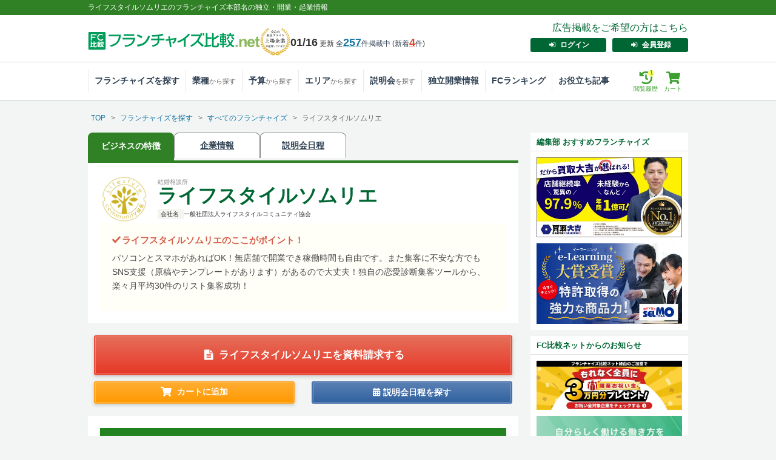

--- FILE ---
content_type: text/html; charset=utf-8
request_url: https://www.fc-hikaku.net/sunmarriage_fc
body_size: 32824
content:
<!DOCTYPE html>
<html lang="ja" prefix="og: http://ogp.me/ns# fb: http://ogp.me/ns/fb#">
  <head>
<meta charset="UTF-8">
<meta http-equiv="X-UA-Compatible" content="IE=edge">
<meta name="viewport" content="width=device-width, initial-scale=1.0, maximum-scale=1.0, user-scalable=yes">
<meta name="format-detection" content="telephone=no,address=no,email=no">
<title>ライフスタイルソムリエのフランチャイズの独立・開業・起業情報|フランチャイズ比較ネット</title>
  <meta name="description" content="ライフスタイルソムリエのフランチャイズの加盟条件やビジネスの特徴、収益性、開業資金、サポート体制、加盟オーナーの口コミなどを紹介しています。FCの独立・開業・起業情報ならフランチャイズ比較ネット。">
<meta property="og:type" content="article">
<meta property="og:site_name" content="フランチャイズ比較ネット">
<meta name="twitter:card" content="summary_large_image">
<meta name="twitter:site" content="@fcbasicinc">
<meta name="facebook-domain-verification" content="m5wqfecjmogwh1wsd2sz5618ousc58">

<link rel="shortcut icon" href="/favicon.ico">
<link rel="apple-touch-icon" type="image/png" href="/assets/apple-touch-icon-0c429fd8ade0e437c6f9385ff384989293345202a9db6a7421ce35f48d00c085.png" sizes="180x180" />

<link rel="preload" href="/common/fonts/custom-font.woff2" as="font" type="font/woff2" crossorigin>

<link rel="stylesheet" href="/assets/app_basic-05774e7477934af7c29a71784f9cbe262de0fb9ed2139c5600b27f3dcdbd5793.css" media="all" />
  <link rel="stylesheet" href="/assets/front/franchises/point-3443955da9cf440043045acdcde0df387fead69c77f0e47794818a065c098608.css" media="screen" />
  <link rel="stylesheet" href="/assets/front/franchises/common_pc-268829d3c620ccb9691efcabadbb7927c27aa88cc98f590d5143ad78496ae03d.css" media="screen" />
  <link rel="stylesheet" href="/assets/front/franchises/point_pc-5cac4db6134abb2da512d7a9848b076057845a2d46429c8381d6239098074949.css" media="screen" />
  <link rel="stylesheet" href="/assets/front/franchises/_menu_tab_pc-31713389c45aace4e83b931db5908f6ae60d7bb29acaedbc92e4da57310959f6.css" media="screen" />
  <link rel="stylesheet" href="/assets/front/franchises/_base_info_pc-b192c6e0eda37ffe2e968a9db9e52bca33e3547b04ccaa29b2f96fd44e0f200e.css" media="screen" />
  <link rel="stylesheet" href="/assets/front/franchises/_btn-c56803eff92e29c2fc6516577c6cc8b904ada08e5bf20de32689d5095caf8460.css" media="all" />
  <link rel="stylesheet" href="/assets/front/franchises/_btn-c56803eff92e29c2fc6516577c6cc8b904ada08e5bf20de32689d5095caf8460.css" media="all" />
  <link rel="stylesheet" href="/assets/front/franchises/_btn-c56803eff92e29c2fc6516577c6cc8b904ada08e5bf20de32689d5095caf8460.css" media="all" />
  <link rel="stylesheet" href="/assets/front/franchises/_btn-c56803eff92e29c2fc6516577c6cc8b904ada08e5bf20de32689d5095caf8460.css" media="all" />
  <link rel="stylesheet" href="/assets/front/franchises/_btn-c56803eff92e29c2fc6516577c6cc8b904ada08e5bf20de32689d5095caf8460.css" media="all" />
  <link rel="stylesheet" href="/assets/front/franchises/floating_cta_pc-1e8189f722645b9f218ac3e6e59f32d105372807ef309b5553e41d2459037007.css" media="all" />

<script src="/assets/sync_load-a29ceaede50d226831309ad2ae17e92c002b711ba22b4978c8c878629d8abeaf.js"></script>
<script src="/assets/application-559af5f9e0775c1b4fb7615fa9fbf194f3b33928eb0b0a14f955fa68e15523b5.js" defer="defer"></script>
<script src="/common/js/common_pc.min.js" defer></script>

<!--[if lt IE 9]>
  <script src="https://oss.maxcdn.com/libs/html5shiv/3.7.0/html5shiv.js"></script>
  <script src="https://oss.maxcdn.com/libs/respond.js/1.4.2/respond.min.js"></script>
<![endif]-->
<meta name="csrf-param" content="authenticity_token" />
<meta name="csrf-token" content="jKAHjdzOfI9QcXPhc4p4D4AtKiSKbWr6OSxFwIntuzLrHtxhBQ5emUdnnU6L3roKBjFEHSPNmbpFGC5khmP-aw" />

<script>
//<![CDATA[
window.gon={};gon.job_pagetype="offerdetail";gon.job_id="2203";gon.job_totalvalue=8000;gon.ab_group="with_data";
//]]>
</script>







<!-- ASPリンクエッジ -->


<!-- 正規化 -->


<!-- データレイヤー -->

<script>
  var google_tag_params = {
    job_pagetype: gon.job_pagetype
  };

  if (gon.job_id) {
    google_tag_params.job_id = gon.job_id
  }

  if (gon.job_totalvalue) {
    google_tag_params.job_totalvalue = gon.job_totalvalue
  }

  window.dataLayer = window.dataLayer || [];
  dataLayer.push({
    'items': JSON.parse('[]'),
    'skus': JSON.parse('["2203"]'),
    'controller_name': 'franchises',
    'action_name': 'point',
    'device_type': 'pc',
    'cvvalue': '0',
    'email': '',
    "google_tag_params": window.google_tag_params
  });
</script>



<!-- Google Tag Manager eコマースタグ -->


<!--Google Analytics -->
<script>
  window.dataLayer = window.dataLayer || [];
  function gtag(){ dataLayer.push(arguments); }
</script>

  <script>
    gtag('js', new Date());
    gtag('config', 'UA-30891628-14');
    gtag('config', 'AW-439234439', {'allow_enhanced_conversions': true});
  </script>
    <script>(function(w,d,s,l,i){w[l]=w[l]||[];w[l].push({'gtm.start':
    new Date().getTime(),event:'gtm.js'});var f=d.getElementsByTagName(s)[0],
    j=d.createElement(s),dl=l!='dataLayer'?'&l='+l:'';j.async=true;j.src=
    'https://www.googletagmanager.com/gtm.js?id='+i+dl;f.parentNode.insertBefore(j,f);
    })(window,document,'script','dataLayer','GTM-NFWRZ9');</script>

<!-- Google Tag Manager -->


  <script>
    gtag('event', '非会員',
      {
        'event_category' : '会員ステータス',
        'event_label' : '非ログイン',
        'non_interaction': true
      })
  </script>

<!-- イベントトラッキング -->








<!-- Affiliate -->


<!-- TikTok Pixel Code Start -->
<script>
!function (w, d, t) {
  w.TiktokAnalyticsObject=t;var ttq=w[t]=w[t]||[];ttq.methods=["page","track","identify","instances","debug","on","off","once","ready","alias","group","enableCookie","disableCookie","holdConsent","revokeConsent","grantConsent"],ttq.setAndDefer=function(t,e){t[e]=function(){t.push([e].concat(Array.prototype.slice.call(arguments,0)))}};for(var i=0;i<ttq.methods.length;i++)ttq.setAndDefer(ttq,ttq.methods[i]);ttq.instance=function(t){for(
var e=ttq._i[t]||[],n=0;n<ttq.methods.length;n++)ttq.setAndDefer(e,ttq.methods[n]);return e},ttq.load=function(e,n){var r="https://analytics.tiktok.com/i18n/pixel/events.js",o=n&&n.partner;ttq._i=ttq._i||{},ttq._i[e]=[],ttq._i[e]._u=r,ttq._t=ttq._t||{},ttq._t[e]=+new Date,ttq._o=ttq._o||{},ttq._o[e]=n||{};n=document.createElement("script")
;n.type="text/javascript",n.async=!0,n.src=r+"?sdkid="+e+"&lib="+t;e=document.getElementsByTagName("script")[0];e.parentNode.insertBefore(n,e)};


  ttq.load('CRPO3UBC77U0I7464B1G');
  ttq.page();
}(window, document, 'ttq');
</script>
<!-- TikTok Pixel Code End -->

<meta property="og:title" content="ライフスタイルソムリエの独立・開業・起業情報|フランチャイズ比較ネット">
<meta property="og:description" content="ライフスタイルソムリエの加盟条件やビジネスの特徴、収益性、開業資金、サポート体制、加盟オーナーの口コミなどを紹介しています。FCの独立・開業・起業情報ならフランチャイズ比較ネット。">
<meta property="og:image" content="https://dcbn7bmah9cqo.cloudfront.net/uploads/images/franchise/logo/sunmarriage_fc_1700899887.webp">
<meta property="og:url" content="https://www.fc-hikaku.net/sunmarriage_fc">

</head>
  <body data-state="" class="franchises sunmarriage_fc" >
    <!-- GTMのコンテナスニペット（設置方法が変わり、head内とbody直下二箇所に設置することになった）-->
    <!-- Google Tag Manager (noscript) -->


<noscript><iframe src="https://www.googletagmanager.com/ns.html?id=GTM-NFWRZ9"
height="0" width="0" style="display:none;visibility:hidden"></iframe></noscript>
<!-- End Google Tag Manager (noscript) -->


    

    <div id="document">
      <script defer src="https://use.fontawesome.com/releases/v5.7.2/js/all.js" integrity="sha384-0pzryjIRos8mFBWMzSSZApWtPl/5++eIfzYmTgBBmXYdhvxPc+XcFEk+zJwDgWbP" crossorigin="anonymous"></script>

<style>
#business_modal_shadow {
  position: fixed;
  top: 0;
  left: 0;
  width: 100%;
  height: 100%;
  background-color: rgba(0, 0, 0, 0.7); /* 黒色で透明度7割 */
  z-index: 998; /* 他の要素より前面に表示 */
}
</style>

<div id='business_modal_shadow' style='display: none;'>
</div>


<header id='global_header'>
  <div class='hdr_lead'>
      <h1 class='header_lead'>ライフスタイルソムリエのフランチャイズ本部名の独立・開業・起業情報</h1>
  </div>

  <div class='hdr_contents pt00 clearfix'>
    <div class='hdr_inr'>
      <div class='hdr_logo mt12'>
        <div class='hdr_koushin header-container'><a href="/"><img src='/common/img/sitelogo.svg' width='284' height='29' alt='フランチャイズ比較.net'/></a>
          <img class="prime-image" alt="東証プライム上場企業" src="/assets/common/menu/label_prime_pc-d20e54c4ac23bc0d11327503bf6a74a2edea36ff2fe76922ed50bb1effe37fd7.webp" />
          <div class='fright pt05'>
            <span>01/16</span> 更新 <a onclick="gtag(&#39;event&#39;, &#39;global&#39;, {&#39;event_category&#39; : &#39;click&#39;, &#39;event_label&#39; : &#39;/search&#39;, &#39;non_interaction&#39;: true})" href="/search">全<span class='link02 txt_underline'>257</span>件掲載中</a> (<a onclick="gtag(&#39;event&#39;, &#39;global&#39;, {&#39;event_category&#39; : &#39;click&#39;, &#39;event_label&#39; : &#39;new_arrival&#39;, &#39;non_interaction&#39;: true})" href="/new_arrival">新着<span class="txt_red txt_underline">4</span>件</a>)
          </div>
        </div>
      </div>
      <div class='hdr_contents02'>
        <a onclick="gtag(&#39;event&#39;, &#39;インバウンド&#39;, {&#39;event_category&#39; : &#39;click&#39;, &#39;event_label&#39; : &#39;広告掲載について（ヘッダー）PC&#39;, &#39;non_interaction&#39;: true})" class="advertisement_top_link" href="/advertisement">広告掲載をご希望の方はこちら</a>
        <div class='clearfix'>
          <ul class='hdr_btn'>
              <li><a onclick="gtag(&#39;event&#39;, &#39;global&#39;, {&#39;event_category&#39; : &#39;click&#39;, &#39;event_label&#39; : &#39;/regist/signup&#39;})" class="btn btn-primary btn_xs" href="/regist/signup"><i class='fa-sign-in'></i>会員登録</a></li>
              <li><a onclick="gtag(&#39;event&#39;, &#39;global&#39;, {&#39;event_category&#39; : &#39;click&#39;, &#39;event_label&#39; : &#39;/login&#39;})" class="btn btn-primary btn_xs" href="/login"><i class='fa-sign-in'></i>ログイン</a></li>
          </ul>
        </div>
      </div>
    </div>
  </div>
  <div class='container pd00'>
    <nav>
      <ul class='nav_global clearfix'>
        <li>
          <a onclick="gtag(&#39;event&#39;, &#39;global&#39;, {&#39;event_category&#39; : &#39;click&#39;, &#39;event_label&#39; : &#39;/search&#39;, &#39;non_interaction&#39;: true})" class="link" href="/search">フランチャイズを探す<span></span></a>
        </li>
        <li class='business_menu_box'>
          <a class='link global_menu_click_business' id='business_menu_button'>業種<span class='small global_menu_click_business'>から探す</span><span></span></a>
          <div id='business_search' style='display: none;'>
            <div class='business_modal_header'>
              <div class='business_modal_lead'>
               <img src="/assets/common/menu/search_icon-046ea95081e743041dbf16507d309e7df2392bac06246247c7eac6431b4b3bfe.webp" />
               <p>掲載企業　業種から探す</p>
              </div>
            </div>
            <ul class='global_menu_click_business_choice'>
              <li>
                <form id="menu-search-form" action="/search" accept-charset="UTF-8" method="get"><input name="utf8" type="hidden" value="&#x2713;" autocomplete="off" />
                  <div class='business_menu_box'>
                    <div class='business_menu'>
                      <div class='business_categories'>
                        <ul class='flex-column'>
                            <li class='condition_menu_item js_condition_menu_item' data-index="0">
                              <div class='condition_menu_item_content'>
                                <div id=business_category_0 class='selected'>
                                  <div class="js_condition_class_label q_menu_checkbox business_category_select">
                                  <!--input type="checkbox" id="category_0" name="q[category_ids][]" value="0" class="css-checkbox category-checkbox" data-index="0"-->
                                    <div class='css-label chrome-style condition_menu_item_name'>小売・販売・コンビニ</div>
                                    <img src="/assets/common/menu/right-arrow-14bc1d645029608004bbed31467c81f1b6cb1063240e918656ca1f98703ef233.webp" />
                                  </div>
                                </div>
                              </div>
                            </li>
                            <li class='condition_menu_item js_condition_menu_item' data-index="1">
                              <div class='condition_menu_item_content'>
                                <div id=business_category_1 class='selected'>
                                  <div class="js_condition_class_label q_menu_checkbox business_category_select">
                                  <!--input type="checkbox" id="category_1" name="q[category_ids][]" value="1" class="css-checkbox category-checkbox" data-index="1"-->
                                    <div class='css-label chrome-style condition_menu_item_name'>飲食・デリバリー・テイクアウト</div>
                                    <img src="/assets/common/menu/right-arrow-14bc1d645029608004bbed31467c81f1b6cb1063240e918656ca1f98703ef233.webp" />
                                  </div>
                                </div>
                              </div>
                            </li>
                            <li class='condition_menu_item js_condition_menu_item' data-index="2">
                              <div class='condition_menu_item_content'>
                                <div id=business_category_2 class='selected'>
                                  <div class="js_condition_class_label q_menu_checkbox business_category_select">
                                  <!--input type="checkbox" id="category_2" name="q[category_ids][]" value="2" class="css-checkbox category-checkbox" data-index="2"-->
                                    <div class='css-label chrome-style condition_menu_item_name'>買取・リサイクル</div>
                                    <img src="/assets/common/menu/right-arrow-14bc1d645029608004bbed31467c81f1b6cb1063240e918656ca1f98703ef233.webp" />
                                  </div>
                                </div>
                              </div>
                            </li>
                            <li class='condition_menu_item js_condition_menu_item' data-index="3">
                              <div class='condition_menu_item_content'>
                                <div id=business_category_3 class='selected'>
                                  <div class="js_condition_class_label q_menu_checkbox business_category_select">
                                  <!--input type="checkbox" id="category_3" name="q[category_ids][]" value="3" class="css-checkbox category-checkbox" data-index="3"-->
                                    <div class='css-label chrome-style condition_menu_item_name'>塾・スクール</div>
                                    <img src="/assets/common/menu/right-arrow-14bc1d645029608004bbed31467c81f1b6cb1063240e918656ca1f98703ef233.webp" />
                                  </div>
                                </div>
                              </div>
                            </li>
                            <li class='condition_menu_item js_condition_menu_item' data-index="4">
                              <div class='condition_menu_item_content'>
                                <div id=business_category_4 class='selected'>
                                  <div class="js_condition_class_label q_menu_checkbox business_category_select">
                                  <!--input type="checkbox" id="category_4" name="q[category_ids][]" value="4" class="css-checkbox category-checkbox" data-index="4"-->
                                    <div class='css-label chrome-style condition_menu_item_name'>修理・ハウスクリーニング</div>
                                    <img src="/assets/common/menu/right-arrow-14bc1d645029608004bbed31467c81f1b6cb1063240e918656ca1f98703ef233.webp" />
                                  </div>
                                </div>
                              </div>
                            </li>
                            <li class='condition_menu_item js_condition_menu_item' data-index="5">
                              <div class='condition_menu_item_content'>
                                <div id=business_category_5 class='selected'>
                                  <div class="js_condition_class_label q_menu_checkbox business_category_select">
                                  <!--input type="checkbox" id="category_5" name="q[category_ids][]" value="5" class="css-checkbox category-checkbox" data-index="5"-->
                                    <div class='css-label chrome-style condition_menu_item_name'>介護医療・福祉</div>
                                    <img src="/assets/common/menu/right-arrow-14bc1d645029608004bbed31467c81f1b6cb1063240e918656ca1f98703ef233.webp" />
                                  </div>
                                </div>
                              </div>
                            </li>
                            <li class='condition_menu_item js_condition_menu_item' data-index="6">
                              <div class='condition_menu_item_content'>
                                <div id=business_category_6 class='selected'>
                                  <div class="js_condition_class_label q_menu_checkbox business_category_select">
                                  <!--input type="checkbox" id="category_6" name="q[category_ids][]" value="6" class="css-checkbox category-checkbox" data-index="6"-->
                                    <div class='css-label chrome-style condition_menu_item_name'>美容サロン・ボディメイク</div>
                                    <img src="/assets/common/menu/right-arrow-14bc1d645029608004bbed31467c81f1b6cb1063240e918656ca1f98703ef233.webp" />
                                  </div>
                                </div>
                              </div>
                            </li>
                            <li class='condition_menu_item js_condition_menu_item' data-index="7">
                              <div class='condition_menu_item_content'>
                                <div id=business_category_7 class='selected'>
                                  <div class="js_condition_class_label q_menu_checkbox business_category_select">
                                  <!--input type="checkbox" id="category_7" name="q[category_ids][]" value="7" class="css-checkbox category-checkbox" data-index="7"-->
                                    <div class='css-label chrome-style condition_menu_item_name'>IT・通信・情報・携帯電話</div>
                                    <img src="/assets/common/menu/right-arrow-14bc1d645029608004bbed31467c81f1b6cb1063240e918656ca1f98703ef233.webp" />
                                  </div>
                                </div>
                              </div>
                            </li>
                            <li class='condition_menu_item js_condition_menu_item' data-index="8">
                              <div class='condition_menu_item_content'>
                                <div id=business_category_8 class='selected'>
                                  <div class="js_condition_class_label q_menu_checkbox business_category_select">
                                  <!--input type="checkbox" id="category_8" name="q[category_ids][]" value="8" class="css-checkbox category-checkbox" data-index="8"-->
                                    <div class='css-label chrome-style condition_menu_item_name'>冠婚葬祭</div>
                                    <img src="/assets/common/menu/right-arrow-14bc1d645029608004bbed31467c81f1b6cb1063240e918656ca1f98703ef233.webp" />
                                  </div>
                                </div>
                              </div>
                            </li>
                            <li class='condition_menu_item js_condition_menu_item' data-index="9">
                              <div class='condition_menu_item_content'>
                                <div id=business_category_9 class='selected'>
                                  <div class="js_condition_class_label q_menu_checkbox business_category_select">
                                  <!--input type="checkbox" id="category_9" name="q[category_ids][]" value="9" class="css-checkbox category-checkbox" data-index="9"-->
                                    <div class='css-label chrome-style condition_menu_item_name'>その他</div>
                                    <img src="/assets/common/menu/right-arrow-14bc1d645029608004bbed31467c81f1b6cb1063240e918656ca1f98703ef233.webp" />
                                  </div>
                                </div>
                              </div>
                            </li>
                        </ul>
                      </div>
                      <div class='business_lists'>
                        <ul class='main_checkbox q_menu_checkbox' id='main_category'>
                        </ul>
                        <ul class='flex-wrap q_menu_checkbox' id='sub_category_list'>
                        </ul>
                      </div>
                    </div>
                  </div>
                  <div class='result_box'>
                    <div class='result_count'>
                      <div class='result_text'>該当</div>
                      <div class='result_text'><div id='menu-search-result-count' class='search-result-count'></div>件</div>
                    </div>
                    <div id='close_business_modal' class='global_menu_click_business_close_button'>
                      <span>閉じる</span>
                    </div>
                    <div class='submit_button'>
                      <input type="submit" name="commit" value="この条件で検索する" class="btn btn-primary global_menu_click_business_search_button" data-disable-with="この条件で検索する" />
                    </div>
                  </div>
</form>              </li>
            </ul>
          </div>
        </li>
        <li class='menu_multi'>
          <a class='link'>予算<span class='small'>から探す</span><span></span></a>
          <ul class='child02'>
            <ul class='clearfix'>
                <li>
                  <a class="link" onclick="gtag(&#39;event&#39;, &#39;global&#39;, {&#39;event_category&#39; : &#39;click&#39;, &#39;event_label&#39; : &#39;budget_1&#39;, &#39;non_interaction&#39;: true})" href="/budget_1">
                    0～100万円
</a>                </li>
                <li>
                  <a class="link" onclick="gtag(&#39;event&#39;, &#39;global&#39;, {&#39;event_category&#39; : &#39;click&#39;, &#39;event_label&#39; : &#39;budget_2&#39;, &#39;non_interaction&#39;: true})" href="/budget_2">
                    101～500万円
</a>                </li>
                <li>
                  <a class="link" onclick="gtag(&#39;event&#39;, &#39;global&#39;, {&#39;event_category&#39; : &#39;click&#39;, &#39;event_label&#39; : &#39;budget_3&#39;, &#39;non_interaction&#39;: true})" href="/budget_3">
                    501～1,000万円
</a>                </li>
                <li>
                  <a class="link" onclick="gtag(&#39;event&#39;, &#39;global&#39;, {&#39;event_category&#39; : &#39;click&#39;, &#39;event_label&#39; : &#39;budget_4&#39;, &#39;non_interaction&#39;: true})" href="/budget_4">
                    1,000万円以上
</a>                </li>
            </ul>
          </ul>
        </li>
        <li class='menu_multi'>
          <a class='link'>エリア<span class='small'>から探す</span><span></span></a>
          <ul class='child02'>
            <ul class='clearfix'>
                <li>
                  <a class="link" onclick="gtag(&#39;event&#39;, &#39;global&#39;, {&#39;event_category&#39; : &#39;click&#39;, &#39;event_label&#39; : &#39;area_1&#39;, &#39;non_interaction&#39;: true})" href="/area_1">
                    北海道
</a>                </li>
                <li>
                  <a class="link" onclick="gtag(&#39;event&#39;, &#39;global&#39;, {&#39;event_category&#39; : &#39;click&#39;, &#39;event_label&#39; : &#39;area_2&#39;, &#39;non_interaction&#39;: true})" href="/area_2">
                    東北
</a>                </li>
                <li>
                  <a class="link" onclick="gtag(&#39;event&#39;, &#39;global&#39;, {&#39;event_category&#39; : &#39;click&#39;, &#39;event_label&#39; : &#39;area_3&#39;, &#39;non_interaction&#39;: true})" href="/area_3">
                    関東
</a>                </li>
                <li>
                  <a class="link" onclick="gtag(&#39;event&#39;, &#39;global&#39;, {&#39;event_category&#39; : &#39;click&#39;, &#39;event_label&#39; : &#39;area_4&#39;, &#39;non_interaction&#39;: true})" href="/area_4">
                    東海
</a>                </li>
                <li>
                  <a class="link" onclick="gtag(&#39;event&#39;, &#39;global&#39;, {&#39;event_category&#39; : &#39;click&#39;, &#39;event_label&#39; : &#39;area_5&#39;, &#39;non_interaction&#39;: true})" href="/area_5">
                    北信越
</a>                </li>
                <li>
                  <a class="link" onclick="gtag(&#39;event&#39;, &#39;global&#39;, {&#39;event_category&#39; : &#39;click&#39;, &#39;event_label&#39; : &#39;area_6&#39;, &#39;non_interaction&#39;: true})" href="/area_6">
                    関西
</a>                </li>
                <li>
                  <a class="link" onclick="gtag(&#39;event&#39;, &#39;global&#39;, {&#39;event_category&#39; : &#39;click&#39;, &#39;event_label&#39; : &#39;area_7&#39;, &#39;non_interaction&#39;: true})" href="/area_7">
                    四国
</a>                </li>
                <li>
                  <a class="link" onclick="gtag(&#39;event&#39;, &#39;global&#39;, {&#39;event_category&#39; : &#39;click&#39;, &#39;event_label&#39; : &#39;area_8&#39;, &#39;non_interaction&#39;: true})" href="/area_8">
                    中国
</a>                </li>
                <li>
                  <a class="link" onclick="gtag(&#39;event&#39;, &#39;global&#39;, {&#39;event_category&#39; : &#39;click&#39;, &#39;event_label&#39; : &#39;area_9&#39;, &#39;non_interaction&#39;: true})" href="/area_9">
                    九州
</a>                </li>
                <li>
                  <a class="link" onclick="gtag(&#39;event&#39;, &#39;global&#39;, {&#39;event_category&#39; : &#39;click&#39;, &#39;event_label&#39; : &#39;area_10&#39;, &#39;non_interaction&#39;: true})" href="/area_10">
                    沖縄
</a>                </li>
            </ul>
          </ul>
        </li>
        <li>
          <a onclick="gtag(&#39;event&#39;, &#39;global&#39;, {&#39;event_category&#39; : &#39;click&#39;, &#39;event_label&#39; : &#39;/seminars&#39;}), &#39;non_interaction&#39;: true" class="link" href="/seminars">
            説明会<span class='small'>を探す</span><span></span>
</a>        </li>
        <li>
          <a onclick="gtag(&#39;event&#39;, &#39;global&#39;, {&#39;event_category&#39; : &#39;click&#39;, &#39;event_label&#39; : &#39;/dokuritsu_kaigyo&#39;}), &#39;non_interaction&#39;: true" class="link" target="_blank" href="/dokuritsu_kaigyo">
            独立開業情報<span></span>
</a>        </li>
        <li>
          <a onclick="gtag(&#39;event&#39;, &#39;global&#39;, {&#39;event_category&#39; : &#39;click&#39;, &#39;event_label&#39; : &#39;/ranking/index&#39;, &#39;non_interaction&#39;: true})" class="link" href="/ranking/index">
            FCランキング<span></span>
</a>          <ul class='child'>
            <li>
              <a onclick="gtag(&#39;event&#39;, &#39;global&#39;, {&#39;event_category&#39; : &#39;click&#39;, &#39;event_label&#39; : &#39;/ranking/selection&#39;, &#39;non_interaction&#39;: true})" class="link" href="/ranking/selection">
                編集部おすすめの厳選FC TOP25
</a>            </li>
            <li>
              <a onclick="gtag(&#39;event&#39;, &#39;global&#39;, {&#39;event_category&#39; : &#39;click&#39;, &#39;event_label&#39; : &#39;/ranking/all&#39;, &#39;non_interaction&#39;: true})" class="link" href="/ranking/all">
                人気FCランキング TOP10
</a>            </li>
            <li>
              <a onclick="gtag(&#39;event&#39;, &#39;global&#39;, {&#39;event_category&#39; : &#39;click&#39;, &#39;event_label&#39; : &#39;/ranking/retail&#39;, &#39;non_interaction&#39;: true})" class="link" href="/ranking/retail">
                小売業ランキング TOP5
</a>            </li>
            <li>
              <a onclick="gtag(&#39;event&#39;, &#39;global&#39;, {&#39;event_category&#39; : &#39;click&#39;, &#39;event_label&#39; : &#39;/ranking/service&#39;, &#39;non_interaction&#39;: true})" class="link" href="/ranking/service">
                サービス業ランキング TOP5
</a>            </li>
            <li>
              <a onclick="gtag(&#39;event&#39;, &#39;global&#39;, {&#39;event_category&#39; : &#39;click&#39;, &#39;event_label&#39; : &#39;/ranking/eat&#39;, &#39;non_interaction&#39;: true})" class="link" href="/ranking/eat">
                飲食業ランキング TOP5
</a>            </li>
              <li>
                <a class="link" onclick="gtag(&#39;event&#39;, &#39;global&#39;, {&#39;event_category&#39; : &#39;click&#39;, &#39;event_label&#39; : &#39;ranking_3&#39;, &#39;non_interaction&#39;: true})" href="/rankings/3">
                  編集部注目フランチャイズ特集
</a>              </li>
              <li>
                <a class="link" onclick="gtag(&#39;event&#39;, &#39;global&#39;, {&#39;event_category&#39; : &#39;click&#39;, &#39;event_label&#39; : &#39;ranking_1&#39;, &#39;non_interaction&#39;: true})" href="/rankings/1">
                  法人向けおすすめフランチャイズランキング
</a>              </li>
          </ul>
        </li>
        <li>
          <a onclick="gtag(&#39;event&#39;, &#39;global&#39;, {&#39;event_category&#39; : &#39;click&#39;, &#39;event_label&#39; : &#39;/articles&#39;, &#39;non_interaction&#39;: true})" class="link" target="_blank" href="/articles">
            お役立ち記事
</a>        </li>
        <li class='pull-right'>
          <a onclick="gtag(&#39;event&#39;, &#39;global&#39;, {&#39;event_category&#39;: &#39;click&#39;, &#39;event_label&#39;: &#39;/mypage/favorite&#39;, &#39;non_interaction&#39;: true})" class="header_favorite" href="/mypage/favorite">
            <svg width="23" height="23" viewbox="0 0 576 512" fill="none" xmlns="http://www.w3.org/2000/svg">
<path d="M528.12 301.319l47.273-208C578.806 78.301 567.391 64 551.99 64H159.208l-9.166-44.81C147.758 8.021 137.93 0 126.529 0H24C10.745 0 0 10.745 0 24v16c0 13.255 10.745 24 24 24h69.883l70.248 343.435C147.325 417.1 136 435.222 136 456c0 30.928 25.072 56 56 56s56-25.072 56-56c0-15.674-6.447-29.835-16.824-40h209.647C430.447 426.165 424 440.326 424 456c0 30.928 25.072 56 56 56s56-25.072 56-56c0-22.172-12.888-41.332-31.579-50.405l5.517-24.276c3.413-15.018-8.002-29.319-23.403-29.319H218.117l-6.545-32h293.145c11.206 0 20.92-7.754 23.403-18.681z" fill="#3CA030"></path>
</svg>カート
</a>          <a onclick="gtag(&#39;event&#39;, &#39;global&#39;, {&#39;event_category&#39;: &#39;click&#39;, &#39;event_label&#39;: &#39;/mypage/history&#39;, &#39;non_interaction&#39;: true})" class="header_history" href="/mypage/history">
            <p class='histories_count'>1</p><svg width="23" height="23" viewbox="0 0 18 18" fill="none" xmlns="http://www.w3.org/2000/svg">
<path d="M17.3333 8.98425C17.3418 13.5756 13.5974 17.3301 9.006 17.3333C7.02297 17.3347 5.20147 16.6435 3.77005 15.4882C3.39784 15.1878 3.37002 14.6299 3.70826 14.2917L4.08685 13.9131C4.37613 13.6238 4.83796 13.5922 5.15846 13.8464C6.21306 14.6833 7.5477 15.1828 8.99995 15.1828C12.4175 15.1828 15.1827 12.417 15.1827 9.00001C15.1827 5.58251 12.4169 2.81722 8.99995 2.81722C7.3597 2.81722 5.86995 3.45462 4.7638 4.49504L6.46924 6.20049C6.80795 6.5392 6.56807 7.11829 6.0891 7.11829H1.20426C0.907318 7.11829 0.666626 6.8776 0.666626 6.58066V1.69582C0.666626 1.21685 1.24572 0.976969 1.58443 1.31564L3.24344 2.97465C4.73951 1.54491 6.76716 0.666687 8.99995 0.666687C13.5971 0.666687 17.3248 4.38913 17.3333 8.98425ZM11.2543 11.6316L11.5843 11.2072C11.8578 10.8556 11.7944 10.3489 11.4429 10.0755L10.0752 9.01174V5.50539C10.0752 5.06 9.71417 4.69894 9.26877 4.69894H8.73114C8.28574 4.69894 7.92469 5.06 7.92469 5.50539V10.0636L10.1226 11.773C10.4741 12.0464 10.9808 11.9831 11.2543 11.6316Z" fill="#3CA030"></path>
</svg>
閲覧履歴
</a>        </li>
      </ul>
    </nav>
  </div>
</header>

<script>
document.addEventListener('DOMContentLoaded', () => {
  // 初期の件数表示を0にする
  document.getElementById('menu-search-result-count').textContent = '0';

  // チェックボックス等のクリック時に件数更新
  const menuItems = document.querySelectorAll('.js_condition_menu_item');
  const categoryCheckboxes = document.querySelectorAll('.category-checkbox');
  menuItems.forEach(item => {
    item.addEventListener('click', event => {
      menuItems.forEach(item => {
        const content = item.querySelector('.condition_menu_item_content');
        content.classList.remove('selected_category');
      });
      const content = event.currentTarget.querySelector('.condition_menu_item_content');
      content.classList.add('selected_category');
      const index = event.currentTarget.dataset.index;
      updateSubCategories(index);
    });
  });

    // 最初のカテゴリーをクリック状態にする
    if (menuItems.length > 0) {
      menuItems[0].click();
    }

  // チェックボックスの変更イベント
  document.addEventListener('change', event => {
    if (event.target.classList.contains('category-checkbox')) {
      const index = event.target.dataset.index;
      const subCategoryCheckboxes = document.querySelectorAll(`.sub-category-checkbox[data-category-index="${index}"]`);
      subCategoryCheckboxes.forEach(checkbox => {
        checkbox.checked = event.target.checked;
      });
      updateBidParameter();
    } else if (event.target.classList.contains('sub-category-checkbox')) {
      const categoryIndex = event.target.dataset.categoryIndex;
      const categoryCheckbox = document.querySelector(`.category-checkbox[data-index="${categoryIndex}"]`);
      const subCategoryCheckboxes = document.querySelectorAll(`.sub-category-checkbox[data-category-index="${categoryIndex}"]`);
      const allChecked = Array.from(subCategoryCheckboxes).every(checkbox => checkbox.checked);
      categoryCheckbox.checked = allChecked;
      updateBidParameter();
    }
  });

  // サブカテゴリーの更新
  function updateSubCategories(index) {
    const subCategoryList = document.getElementById('sub_category_list');
    const mainCategory = document.getElementById('main_category');
    mainCategory.innerHTML = '';
    subCategoryList.innerHTML = ''; // 既存のリストをクリア

    const categories = [{"row_name":"bid"},{"title":"小売・販売・コンビニ","sub_category":{"1":"コンビニ","2":"買取・リサイクルショップ・古着屋","3":"雑貨・アパレル・デザイン","4":"中古車・自動車・自転車","5":"その他・各種小売"}},{"title":"飲食・デリバリー・テイクアウト","sub_category":{"16":"ファーストフード・ハンバーガー","17":"居酒屋・バー","18":"ラーメン","19":"うどん・そば","33":"焼肉","20":"カレー","21":"ピザ","22":"お弁当","23":"カフェ・喫茶店・レストラン","24":"たこやき・お好み焼き","25":"キッチンカー・移動販売","26":"パン・スイーツ","27":"その他・各種飲食","30":"海外FC 飲食","35":"ゴーストレストラン","36":"デリバリー・テイクアウト","42":"唐揚げ・チキン","43":"焼き鳥・串焼き","44":"パスタ・スパゲッティ","45":"寿司・海鮮","46":"アイスクリーム・ジェラート","47":"中華料理・台湾料理","48":"おにぎり・和食"}},{"title":"買取・リサイクル","sub_category":{"10":"買取販売（ブランド・貴金属）"}},{"title":"塾・スクール","sub_category":{"7":"学習塾・個別指導塾・家庭教師","8":"幼児教育・保育園","9":"各種スクール","59":"パソコン教室","60":"プログラミング・ロボット教室"}},{"title":"修理・ハウスクリーニング","sub_category":{"12":"修理（リペア）・クリーニング","6":"ハウスクリーニング"}},{"title":"介護医療・福祉","sub_category":{"11":"介護・デイサービス","39":"訪問介護・訪問看護","57":"グループホーム","58":"福祉"}},{"title":"美容サロン・ボディメイク","sub_category":{"13":"理美容・整体・リラクゼーション","28":"フィットネス・ジム・スポーツ","38":"エステ","40":"マッサージ","41":"ホワイトニングサロン","61":"マツエクサロン・ネイルサロン・眉毛サロン"}},{"title":"IT・通信・情報・携帯電話","sub_category":{"14":"IT・通信・情報・携帯電話","37":"ネットショップ","49":"スマホ修理"}},{"title":"冠婚葬祭","sub_category":{"34":"結婚相談所"}},{"title":"その他","sub_category":{"29":"海外FC サービス","32":"不動産","31":"コインランドリー","15":"その他・各種サービス","50":"軽貨物・運送・ドライバー","51":"保険相談・保険代理店","52":"リフォーム・原状回復","53":"探偵","54":"住宅・建築・ハウスメーカー","55":"ゴルフ","56":"レンタカー・カーシェア"}}];
    const mainCategoryLabel = categories[parseInt(index) + 1].title;

    const mainCheckboxHTML = `
      <input type="checkbox" id="category_${index}" name="q[category_ids][]" value="${index}" class="css-checkbox category-checkbox" data-index="${index}">
      <label for="category_${index}" class="css-label chrome-style">${mainCategoryLabel}すべて</label>
    `;
    const mainLi = document.createElement('li');
    mainLi.innerHTML = mainCheckboxHTML;
    mainCategory.appendChild(mainLi);

    const subCategories = categories[parseInt(index) + 1].sub_category;

    for (const [key, value] of Object.entries(subCategories)) {
      const li = document.createElement('li');
      li.classList.add('q_menu_checkbox','sub_checkbox');
      li.innerHTML = `
        <input type="checkbox" id="sub_category_${key}" name="q[bid][]" value="${key}" class="css-checkbox sub-category-checkbox" data-category-index="${index}">
        <label for="sub_category_${key}" class="css-label chrome-style" style="font-size: ${value.length >= 18 ? '10px' : 'inherit'};">${value}</label>
      `;
      subCategoryList.appendChild(li);
    }

    if (subCategoryList.childElementCount === 1){
      subCategoryList.firstChild.classList.add('solo_checkbox');
    }
    updateBidParameter();
  }

  // bidパラメータの更新
  function updateBidParameter() {
    const categoryCheckboxes = document.querySelectorAll('.category-checkbox');
    const bidValues = [];

    // 既存のhidden input要素のみを削除
    const existingHiddenInputs = document.querySelectorAll('input[type="hidden"][name="q[bid][]"]');
    existingHiddenInputs.forEach(input => input.remove());

    categoryCheckboxes.forEach(categoryCheckbox => {
      if (categoryCheckbox.checked) {
        const index = categoryCheckbox.dataset.index;
        const categories = [{"row_name":"bid"},{"title":"小売・販売・コンビニ","sub_category":{"1":"コンビニ","2":"買取・リサイクルショップ・古着屋","3":"雑貨・アパレル・デザイン","4":"中古車・自動車・自転車","5":"その他・各種小売"}},{"title":"飲食・デリバリー・テイクアウト","sub_category":{"16":"ファーストフード・ハンバーガー","17":"居酒屋・バー","18":"ラーメン","19":"うどん・そば","33":"焼肉","20":"カレー","21":"ピザ","22":"お弁当","23":"カフェ・喫茶店・レストラン","24":"たこやき・お好み焼き","25":"キッチンカー・移動販売","26":"パン・スイーツ","27":"その他・各種飲食","30":"海外FC 飲食","35":"ゴーストレストラン","36":"デリバリー・テイクアウト","42":"唐揚げ・チキン","43":"焼き鳥・串焼き","44":"パスタ・スパゲッティ","45":"寿司・海鮮","46":"アイスクリーム・ジェラート","47":"中華料理・台湾料理","48":"おにぎり・和食"}},{"title":"買取・リサイクル","sub_category":{"10":"買取販売（ブランド・貴金属）"}},{"title":"塾・スクール","sub_category":{"7":"学習塾・個別指導塾・家庭教師","8":"幼児教育・保育園","9":"各種スクール","59":"パソコン教室","60":"プログラミング・ロボット教室"}},{"title":"修理・ハウスクリーニング","sub_category":{"12":"修理（リペア）・クリーニング","6":"ハウスクリーニング"}},{"title":"介護医療・福祉","sub_category":{"11":"介護・デイサービス","39":"訪問介護・訪問看護","57":"グループホーム","58":"福祉"}},{"title":"美容サロン・ボディメイク","sub_category":{"13":"理美容・整体・リラクゼーション","28":"フィットネス・ジム・スポーツ","38":"エステ","40":"マッサージ","41":"ホワイトニングサロン","61":"マツエクサロン・ネイルサロン・眉毛サロン"}},{"title":"IT・通信・情報・携帯電話","sub_category":{"14":"IT・通信・情報・携帯電話","37":"ネットショップ","49":"スマホ修理"}},{"title":"冠婚葬祭","sub_category":{"34":"結婚相談所"}},{"title":"その他","sub_category":{"29":"海外FC サービス","32":"不動産","31":"コインランドリー","15":"その他・各種サービス","50":"軽貨物・運送・ドライバー","51":"保険相談・保険代理店","52":"リフォーム・原状回復","53":"探偵","54":"住宅・建築・ハウスメーカー","55":"ゴルフ","56":"レンタカー・カーシェア"}}];
        const subCategories = categories[parseInt(index) + 1].sub_category;
        for (const key of Object.keys(subCategories)) {
          bidValues.push(key);
        }
      }
    });
    const form = document.getElementById('menu-search-form');
    bidValues.forEach(value => {
      const input = document.createElement('input');
      input.type = 'hidden';
      input.name = 'q[bid][]';
      input.value = value;
      form.appendChild(input);
    });
    menu_search_result_count();
  }

  function menu_search_result_count() {
    const $menu_search_form = $('#menu-search-form');
    const formData = $menu_search_form.serialize();

    $.ajax({
      type: 'GET',
      dataType: 'json',
      url: '/search/count',
      data: formData,
      traditional: true,
      timeout: 5000,
      beforeSend: (jqXHR, settings) => {
        $('#menu-search-result-count').html('...');
      }
    }).done((data, textStatus, jqXHR) => {
      $('#menu-search-result-count').html(data.count);
      $('#btn-search').prop('disabled', data.count === 0);
    }).fail((jqXHR, textStatus, errorThrown) => {
      $('#menu-search-result-count').html('0');
      $('#btn-search').prop('disabled', false);
    });
  }
});



  //業種検索モーダルの表示
  document.getElementById('business_menu_button').addEventListener('click', toggleBusinessModal);
  document.getElementById('close_business_modal').addEventListener('click', toggleBusinessModal);

  function toggleBusinessModal(){
    const shadow = document.getElementById('business_modal_shadow');
    shadow.addEventListener('click', toggleBusinessModal);
    var businessSearch = document.getElementById('business_search');
    if(businessSearch.style.display === 'none'){
      businessSearch.style.display = 'block';
      shadow.style.display = 'block'
      businessSearch.classList.add('business_search_modal');
    }
    else{
      businessSearch.style.display = 'none';
      shadow.style.display = 'none'
      businessSearch.classList.remove('business_search_modal');
    }
  }
</script>

      <div class="modal" id="favorite-dialog">
  <div class="modal-dialog w650">
    <div class="modal-content pd10 text-center mt65">
      <p class="hdg_lv2_01 pt10 pb10">カートに追加しました。</p>
      <img src="/common/img/favorite_pc_mordal.jpg" alt="まとめて比較ボタンチュートリアル" />
      <p class="pt10">上記ボタンよりご確認頂けます。</p>
      <p><a class="btn btn-primary w60" data-dismiss="modal">OK</a></p>
    </div>
  </div>
</div>

      <div class="modal fade" id="favorite-dialog-over" role="dialog">
  <div class="modal-dialog">
    <div class="modal-content">
      <div class="box_inner">
        <div class="cancel_btn"><a class="btn btn-primary" data-dismiss="modal" href="#">×</a></div>
        <p class="text-center">お気に入りを５件以上ご利用いただくにはログインが必要です。</p>
        <ul class="lst_btn w70p clearfix block_center">
          <li class="w48p mr4p"><a href="/login/" class="btn btn_md btn-apoint w100p"><i class="fa-sign-in"></i>ログイン</a></li>
          <li class="w48p"><a href="/regist/signup" class="btn btn_md btn-danger w100p"><i class="fa-sign-in"></i>会員登録（無料）</a></li>
        </ul>
      </div>
    </div>
  </div>
</div>

      <link rel="stylesheet" href="/assets/front/common/line_over_dialog-9f394fd51c0dbb80a20e2455249c98e78947c01fd7a3a6d8a2da353834a1ca68.css" media="all" defer="defer" />

<a href='#' id="js-line-modal-button" data-toggle='modal' data-target='#line_modal' aria-label='LINEダイアログ'></a>

<div id="line_modal" class="modal fade">
  <div class="modal-dialog line">

      <div class="modal-header">
        <button type="button" class="close" data-dismiss="modal"><span aria-hidden="true">&times;</span><span class="sr-only">Close</span></button>
        <p class="modal-title">自分に合うビジネスが見つからない時は</p>
      </div>
    <div class="modal-content">
      <img class="phone-img" loading="lazy" src="/assets/layout/footer/ridatsu-050720cef56f4aa13f373a83e338a18afdd6b57e051bcbe98922b89f7404f93d.png" />
      <div class="text">
        <p>LINEに友だち<span class="text-small">に追加すれば</span></p>
        <p>フランチャイズ比較.net の</p>
        <img class="vector-img" loading="lazy" alt="余白" src="/assets/layout/footer/vector-3c940c3f0c58df6bc42007527b93f71457619bcc4bba55b0ad1118e8c29559a8.png" />
        <p><span class="text-emphasize">新着情報</span>や<span class="text-emphasize">人気案件</span>を</br>優先してご紹介<span class="text-small">します！</span></p>
      </div>
      <div class="point-content">
        <div class="line_points">
          <svg aria-hidden="true" focusable="false" data-prefix="fas" data-icon="check-square" class="check-square" role="img" xmlns="http://www.w3.org/2000/svg" viewbox="0 0 448 512"><path fill="currentColor" d="M400 480H48c-26.51 0-48-21.49-48-48V80c0-26.51 21.49-48 48-48h352c26.51 0 48 21.49 48 48v352c0 26.51-21.49 48-48 48zm-204.686-98.059l184-184c6.248-6.248 6.248-16.379 0-22.627l-22.627-22.627c-6.248-6.248-16.379-6.249-22.628 0L184 302.745l-70.059-70.059c-6.248-6.248-16.379-6.248-22.628 0l-22.627 22.627c-6.248 6.248-6.248 16.379 0 22.627l104 104c6.249 6.25 16.379 6.25 22.628.001z"></path></svg><span class="point-text">注目のFC本部の最新情報をお届け！</span><br>
          <svg aria-hidden="true" focusable="false" data-prefix="fas" data-icon="check-square" class="check-square" role="img" xmlns="http://www.w3.org/2000/svg" viewbox="0 0 448 512"><path fill="currentColor" d="M400 480H48c-26.51 0-48-21.49-48-48V80c0-26.51 21.49-48 48-48h352c26.51 0 48 21.49 48 48v352c0 26.51-21.49 48-48 48zm-204.686-98.059l184-184c6.248-6.248 6.248-16.379 0-22.627l-22.627-22.627c-6.248-6.248-16.379-6.249-22.628 0L184 302.745l-70.059-70.059c-6.248-6.248-16.379-6.248-22.628 0l-22.627 22.627c-6.248 6.248-6.248 16.379 0 22.627l104 104c6.249 6.25 16.379 6.25 22.628.001z"></path></svg><span class="point-text">キャンペーン情報もいち早くGET！</span><br>
          <svg aria-hidden="true" focusable="false" data-prefix="fas" data-icon="check-square" class="check-square" role="img" xmlns="http://www.w3.org/2000/svg" viewbox="0 0 448 512"><path fill="currentColor" d="M400 480H48c-26.51 0-48-21.49-48-48V80c0-26.51 21.49-48 48-48h352c26.51 0 48 21.49 48 48v352c0 26.51-21.49 48-48 48zm-204.686-98.059l184-184c6.248-6.248 6.248-16.379 0-22.627l-22.627-22.627c-6.248-6.248-16.379-6.249-22.628 0L184 302.745l-70.059-70.059c-6.248-6.248-16.379-6.248-22.628 0l-22.627 22.627c-6.248 6.248-6.248 16.379 0 22.627l104 104c6.249 6.25 16.379 6.25 22.628.001z"></path></svg><span class="point-text">LINE限定！サイト非掲載情報も配信中！</span><br>
        </div>
        <img class="line-qr-img" loading="lazy" src="/assets/common/line_modal/line_over_dialog_QR-5bc93757276485fce2b7dbc472b5537cfb9614357cbb49519b5b37cd405c1d36.jpg" />
      </div>
      <p class="mt5 mb00 text-center leave-text">
        <a href="javascript:history.back()" class="leave-page">このページから離れる</a>
      </p>
    </div>
  </div>
</div>
      
      
        


<script>
  window.timetech_q = window.timetech_q || [];
  window.timetech_q.push({ event: 'pv_event', page_type: 'detail', product_code: "sunmarriage_fc_2026-01-12" });
</script>


<script>
$(document).ready(function() {
  gtag('event','view_item', {
    'items': [
      {
        'id': "sunmarriage_fc",
        'google_business_vertical': 'custom'
      }
    ]
  });
})
</script>



<!-- main -->
<div id="main">

  <!-- container -->
  <div class="container">

    <div id="scroll_button" style="display:none;">
        <a href="#top"><i class="fa-up-open"></i> このページの先頭へ戻る</a>
    </div>

      <script type="application/ld+json">
    {"@context":"http://schema.org/","@type":"BreadcrumbList","itemListElement":[{"@type":"ListItem","position":1,"item":{"@id":"https://www.fc-hikaku.net//","name":"TOP"}},{"@type":"ListItem","position":2,"item":{"@id":"https://www.fc-hikaku.net//search","name":"フランチャイズを探す"}},{"@type":"ListItem","position":3,"item":{"@id":"https://www.fc-hikaku.net//search/all","name":"すべてのフランチャイズ"}},{"@type":"ListItem","position":4,"item":{"@id":"https://www.fc-hikaku.net//sunmarriage_fc","name":"ライフスタイルソムリエ"}}]}
  </script>
<ol class="breadcrumb"><li><a href="/">TOP</a></li> <li><a href="/search">フランチャイズを探す</a></li> <li><a href="/search/all">すべてのフランチャイズ</a></li> <li class="active">ライフスタイルソムリエ</li></ol>


    <div class="row">
      <article>
        <div id="main_left" class="top-search">
          <div class="tab_menu">
            
<ul class="lst_menu">
  <li>
    <a class="active" href="/sunmarriage_fc">
      ビジネスの特徴
</a>  </li>
  <li>
    <a class="" href="/sunmarriage_fc/data">
      企業情報
</a>  </li>
      <li>
        <a class="" href="/sunmarriage_fc/seminar">
          説明会日程
</a>      </li>
</ul>

<script>
  window.addEventListener('scroll', function () {
    var tabMenu = document.querySelector('.tab_menu');
    if (isElementInViewport(tabMenu)) {
      tabMenu.classList.add('sticky_menu');
    } else {
      tabMenu.classList.remove('sticky_menu');
    }
  });

  function isElementInViewport(el) {
    var rect = el.getBoundingClientRect();
    return rect.top <= 0 && rect.bottom >= 0;
  }
</script>

          </div>

          
<div class="base_info_container">
  <div class="hdg_lv2_022 hdg_icon clearfix">
      <div class="franchise_header_box">
        <img class="read_area_logo" alt="ライフスタイルソムリエ" src="https://dcbn7bmah9cqo.cloudfront.net/uploads/images/franchise/logo/sunmarriage_fc_1700899887.webp" />
        <div class="franchise_header">
          <p class="business">結婚相談所</p>
          <p class="base_info_name01">ライフスタイルソムリエ</p>
          <p class="sub_text"><span> 会社名 </span>一般社団法人ライフスタイルコミュニティ協会</p>
        </div>
      </div>
  </div>



  <div class="inner_base_info">
      <div class="franchise_point">
        <h2 class="mt00 pt00">ライフスタイルソムリエのここがポイント！</h2>
        <p>パソコンとスマホがあればOK！無店舗で開業でき稼働時間も自由です。また集客に不安な方でもSNS支援（原稿やテンプレートがあります）があるので大丈夫！独自の恋愛診断集客ツールから、楽々月平均30件のリスト集客成功！</p>
      </div>
  </div>
</div>

<script>
  $(function(){
    $('.link_more_theme').trigger('click');
  });

  $('.congratulation_conditions').hover(function() {
    $('.popup').show();
  }, function() {
    $('.popup').hide();
  });
</script>


          
<div class="btn_box">
    
    <p class="btn_shadow mb10"><a class="btn btn-danger request_btn ga_fid2203" href="/request/step?fid%5B%5D=2203"><i class="fa-doc-text-inv"></i>ライフスタイルソムリエを資料請求する</a></p>
  <ul class="lst_btn clearfix">
      <li class="w48p mr4p">
        <div class="btn_shadow"><a class="btn btn-favorite favorite-fid2203" rel="nofollow" data-remote="true" href="/favorites/regist_fids?id=2203"><i><svg width="18" height="18" style="vertical-align: top;" viewbox="0 0 576 512" xmlns="http://www.w3.org/2000/svg">
  <path d="M528.12 301.319l47.273-208C578.806 78.301 567.391 64 551.99 64H159.208l-9.166-44.81C147.758 8.021 137.93 0 126.529 0H24C10.745 0 0 10.745 0 24v16c0 13.255 10.745 24 24 24h69.883l70.248 343.435C147.325 417.1 136 435.222 136 456c0 30.928 25.072 56 56 56s56-25.072 56-56c0-15.674-6.447-29.835-16.824-40h209.647C430.447 426.165 424 440.326 424 456c0 30.928 25.072 56 56 56s56-25.072 56-56c0-22.172-12.888-41.332-31.579-50.405l5.517-24.276c3.413-15.018-8.002-29.319-23.403-29.319H218.117l-6.545-32h293.145c11.206 0 20.92-7.754 23.403-18.681z" style="fill:white"></path>
</svg>
</i> カートに追加</a></div>
      </li>
      <li class="w48p">
        <a class="btn btn-apoint" href="/sunmarriage_fc/seminar">
          <svg width="14" height="15" viewbox="0 0 14 15" fill="none" xmlns="http://www.w3.org/2000/svg">
<mask id="mask0_4320_11006" style="mask-type:luminance" maskunits="userSpaceOnUse" x="0" y="0" width="14" height="15">
<path fill-rule="evenodd" clip-rule="evenodd" d="M12.7973 4.91541H1.20355C1.02308 4.91541 0.875427 4.76775 0.875427 4.58728V3.60291C0.875427 2.8783 1.46332 2.29041 2.18793 2.29041H3.50043V0.86853C3.50043 0.688062 3.64808 0.540405 3.82855 0.540405H4.9223C5.10277 0.540405 5.25043 0.688062 5.25043 0.86853V2.29041H8.75043V0.86853C8.75043 0.688062 8.89808 0.540405 9.07855 0.540405H10.1723C10.3528 0.540405 10.5004 0.688062 10.5004 0.86853V2.29041H11.8129C12.5375 2.29041 13.1254 2.8783 13.1254 3.60291V4.58728C13.1254 4.76775 12.9778 4.91541 12.7973 4.91541ZM1.20355 5.79041H12.7973C12.9778 5.79041 13.1254 5.93806 13.1254 6.11853V13.2279C13.1254 13.9525 12.5375 14.5404 11.8129 14.5404H2.18793C1.46332 14.5404 0.875427 13.9525 0.875427 13.2279V6.11853C0.875427 5.93806 1.02308 5.79041 1.20355 5.79041ZM4.37543 11.3685C4.37543 11.1881 4.22777 11.0404 4.0473 11.0404H2.95355C2.77308 11.0404 2.62543 11.1881 2.62543 11.3685V12.4623C2.62543 12.6427 2.77308 12.7904 2.95355 12.7904H4.0473C4.22777 12.7904 4.37543 12.6427 4.37543 12.4623V11.3685ZM4.37543 7.86853C4.37543 7.68806 4.22777 7.54041 4.0473 7.54041H2.95355C2.77308 7.54041 2.62543 7.68806 2.62543 7.86853V8.96228C2.62543 9.14275 2.77308 9.29041 2.95355 9.29041H4.0473C4.22777 9.29041 4.37543 9.14275 4.37543 8.96228V7.86853ZM7.87543 11.3685C7.87543 11.1881 7.72777 11.0404 7.5473 11.0404H6.45355C6.27308 11.0404 6.12543 11.1881 6.12543 11.3685V12.4623C6.12543 12.6427 6.27308 12.7904 6.45355 12.7904H7.5473C7.72777 12.7904 7.87543 12.6427 7.87543 12.4623V11.3685ZM7.87543 7.86853C7.87543 7.68806 7.72777 7.54041 7.5473 7.54041H6.45355C6.27308 7.54041 6.12543 7.68806 6.12543 7.86853V8.96228C6.12543 9.14275 6.27308 9.29041 6.45355 9.29041H7.5473C7.72777 9.29041 7.87543 9.14275 7.87543 8.96228V7.86853ZM11.3754 11.3685C11.3754 11.1881 11.2278 11.0404 11.0473 11.0404H9.95355C9.77308 11.0404 9.62543 11.1881 9.62543 11.3685V12.4623C9.62543 12.6427 9.77308 12.7904 9.95355 12.7904H11.0473C11.2278 12.7904 11.3754 12.6427 11.3754 12.4623V11.3685ZM11.3754 7.86853C11.3754 7.68806 11.2278 7.54041 11.0473 7.54041H9.95355C9.77308 7.54041 9.62543 7.68806 9.62543 7.86853V8.96228C9.62543 9.14275 9.77308 9.29041 9.95355 9.29041H11.0473C11.2278 9.29041 11.3754 9.14275 11.3754 8.96228V7.86853Z" fill="white"></path>
</mask>
<g mask="url(#mask0_4320_11006)">
<rect x="0.000427246" y="0.540405" width="14" height="14" fill="white"></rect>
</g>
</svg>
説明会日程を探す
</a>      </li>
  </ul>
</div>


          <div class="box_pro">
  <div class="box_inner">
    <h2 class="hdg_lv3_01 feature-title mb00">
      <svg width="23" height="22" xmlns="http://www.w3.org/2000/svg" viewbox="0 0 24 22">
  <path d="M10.804 1.07496L8.08319 6.59162L1.99569 7.47913C0.904024 7.63746 0.466524 8.98329 1.25819 9.75412L5.66236 14.0458L4.62069 20.1083C4.43319 21.2041 5.58736 22.025 6.55402 21.5125L11.9999 18.65L17.4457 21.5125C18.4124 22.0208 19.5665 21.2041 19.379 20.1083L18.3374 14.0458L22.7415 9.75412C23.5332 8.98329 23.0957 7.63746 22.004 7.47913L15.9165 6.59162L13.1957 1.07496C12.7082 0.0916252 11.2957 0.0791253 10.804 1.07496Z" fill="#F8D20A"></path>
</svg>

      <span class="feature-title-text">ライフスタイルソムリエの特徴</span>
    </h2>
    <div class="copy">
        <p class="catch_copy pt00 mt10">空前のニーズ到来！出会いだけではない「恋愛偏差値®アップ」の婚育が日本を救う！</p>
        <p class="text01">婚活からはじまり顧客の生涯を通じてのライフサポートビジネス。本業の集客にも効果抜群な【無料恋愛診断ツール】をご用意！いまや独身者の4人に1人がマッチングアプリを利用しており、結婚している方もクライアントにできる恋愛教育ビジネスです。</p>
    </div>
      <div class="slider_box mb20">
        <div class="slider_carousel only_thumbnail1">
          <img class="point-mainvisual-banner" alt="空前のニーズ到来！出会いだけではない「恋愛偏差値®アップ」の婚育が日本を救う！" src="https://dcbn7bmah9cqo.cloudfront.net/uploads/images/franchise/thumbnail1/sunmarriage_fc_1766708628.jpg" />
        </div>
      </div>
  </div>
</div>

          
          
<div class="btn_box">
    
    <p class="btn_shadow mb10"><a class="btn btn-danger request_btn ga_fid2203" href="/request/step?fid%5B%5D=2203"><i class="fa-doc-text-inv"></i>ライフスタイルソムリエを資料請求する</a></p>
  <ul class="lst_btn clearfix">
      <li class="w48p mr4p">
        <div class="btn_shadow"><a class="btn btn-favorite favorite-fid2203" rel="nofollow" data-remote="true" href="/favorites/regist_fids?id=2203"><i><svg width="18" height="18" style="vertical-align: top;" viewbox="0 0 576 512" xmlns="http://www.w3.org/2000/svg">
  <path d="M528.12 301.319l47.273-208C578.806 78.301 567.391 64 551.99 64H159.208l-9.166-44.81C147.758 8.021 137.93 0 126.529 0H24C10.745 0 0 10.745 0 24v16c0 13.255 10.745 24 24 24h69.883l70.248 343.435C147.325 417.1 136 435.222 136 456c0 30.928 25.072 56 56 56s56-25.072 56-56c0-15.674-6.447-29.835-16.824-40h209.647C430.447 426.165 424 440.326 424 456c0 30.928 25.072 56 56 56s56-25.072 56-56c0-22.172-12.888-41.332-31.579-50.405l5.517-24.276c3.413-15.018-8.002-29.319-23.403-29.319H218.117l-6.545-32h293.145c11.206 0 20.92-7.754 23.403-18.681z" style="fill:white"></path>
</svg>
</i> カートに追加</a></div>
      </li>
      <li class="w48p">
        <a class="btn btn-apoint" href="/sunmarriage_fc/seminar">
          <svg width="14" height="15" viewbox="0 0 14 15" fill="none" xmlns="http://www.w3.org/2000/svg">
<mask id="mask0_4320_11006" style="mask-type:luminance" maskunits="userSpaceOnUse" x="0" y="0" width="14" height="15">
<path fill-rule="evenodd" clip-rule="evenodd" d="M12.7973 4.91541H1.20355C1.02308 4.91541 0.875427 4.76775 0.875427 4.58728V3.60291C0.875427 2.8783 1.46332 2.29041 2.18793 2.29041H3.50043V0.86853C3.50043 0.688062 3.64808 0.540405 3.82855 0.540405H4.9223C5.10277 0.540405 5.25043 0.688062 5.25043 0.86853V2.29041H8.75043V0.86853C8.75043 0.688062 8.89808 0.540405 9.07855 0.540405H10.1723C10.3528 0.540405 10.5004 0.688062 10.5004 0.86853V2.29041H11.8129C12.5375 2.29041 13.1254 2.8783 13.1254 3.60291V4.58728C13.1254 4.76775 12.9778 4.91541 12.7973 4.91541ZM1.20355 5.79041H12.7973C12.9778 5.79041 13.1254 5.93806 13.1254 6.11853V13.2279C13.1254 13.9525 12.5375 14.5404 11.8129 14.5404H2.18793C1.46332 14.5404 0.875427 13.9525 0.875427 13.2279V6.11853C0.875427 5.93806 1.02308 5.79041 1.20355 5.79041ZM4.37543 11.3685C4.37543 11.1881 4.22777 11.0404 4.0473 11.0404H2.95355C2.77308 11.0404 2.62543 11.1881 2.62543 11.3685V12.4623C2.62543 12.6427 2.77308 12.7904 2.95355 12.7904H4.0473C4.22777 12.7904 4.37543 12.6427 4.37543 12.4623V11.3685ZM4.37543 7.86853C4.37543 7.68806 4.22777 7.54041 4.0473 7.54041H2.95355C2.77308 7.54041 2.62543 7.68806 2.62543 7.86853V8.96228C2.62543 9.14275 2.77308 9.29041 2.95355 9.29041H4.0473C4.22777 9.29041 4.37543 9.14275 4.37543 8.96228V7.86853ZM7.87543 11.3685C7.87543 11.1881 7.72777 11.0404 7.5473 11.0404H6.45355C6.27308 11.0404 6.12543 11.1881 6.12543 11.3685V12.4623C6.12543 12.6427 6.27308 12.7904 6.45355 12.7904H7.5473C7.72777 12.7904 7.87543 12.6427 7.87543 12.4623V11.3685ZM7.87543 7.86853C7.87543 7.68806 7.72777 7.54041 7.5473 7.54041H6.45355C6.27308 7.54041 6.12543 7.68806 6.12543 7.86853V8.96228C6.12543 9.14275 6.27308 9.29041 6.45355 9.29041H7.5473C7.72777 9.29041 7.87543 9.14275 7.87543 8.96228V7.86853ZM11.3754 11.3685C11.3754 11.1881 11.2278 11.0404 11.0473 11.0404H9.95355C9.77308 11.0404 9.62543 11.1881 9.62543 11.3685V12.4623C9.62543 12.6427 9.77308 12.7904 9.95355 12.7904H11.0473C11.2278 12.7904 11.3754 12.6427 11.3754 12.4623V11.3685ZM11.3754 7.86853C11.3754 7.68806 11.2278 7.54041 11.0473 7.54041H9.95355C9.77308 7.54041 9.62543 7.68806 9.62543 7.86853V8.96228C9.62543 9.14275 9.77308 9.29041 9.95355 9.29041H11.0473C11.2278 9.29041 11.3754 9.14275 11.3754 8.96228V7.86853Z" fill="white"></path>
</mask>
<g mask="url(#mask0_4320_11006)">
<rect x="0.000427246" y="0.540405" width="14" height="14" fill="white"></rect>
</g>
</svg>
説明会日程を探す
</a>      </li>
  </ul>
</div>



            <div class="box_pro pt05">
  <h3 class="hdg_lv3_04 mb00 pt00 mt10">ビジネスの特徴</h3>
  <div class="features_box">
    <ul class="lst_info bx_shadow_none">
        <div class="box_inner row" style="padding: 0 20px 11px;">
          <div class="feature_box">
            <div class="txt_title02 accordion_lv3_02"><i>1.</i><span>何においても集客の成功がビジネスの成功！誰もが不安な集客問題を解決しました！</span><i class="icon-check-square-o"></i></div>
            <div class="feature_box">
                <div class="feature_image">
                  <img alt="何においても集客の成功がビジネスの成功！誰もが不安な集客問題を解決しました！" src="https://dcbn7bmah9cqo.cloudfront.net/uploads/images/franchise/business_feature_image1/sunmarriage_fc.JPG" />
                </div>
              <p class="text01">『ライフスタイルソムリエ』のお仕事では、毎月平均して新規30名の顧客を無理なく獲得できます。<br><br>こんな方におすすめ<br>・SNSが苦手<br>・営業が苦手<br>・広告費をかけたくない<br>・結婚相談所を始めたものの集客に悩んでいる仲人の方<br>・新しいビジネスを始めたいが集客が不安<br>・見込み客を増やしたい<br><br>集めた顧客リストから自動的に集客し、収益につなげる仕組みを構築。<br>その具体的な方法は、無料の恋愛診断（LCIQ）を活用することです。<br><br>無料の恋愛診断（LCIQ）では、わずか2分で「恋愛」「夫婦愛」「家族愛」「親子愛」「友愛」など、診断者の恋愛偏差値を数値化。<br>診断者には自分でアプローチをしなくても、本部から毎月主催される無料セミナーの案内が自動で送られます（必ずどなたのゲストか紐づけされています）。<br>その診断者が、高額セミナーや恋活・婚活につながります。<br><br>人間関係、つまりコミュニケーションは誰もが悩む永遠のテーマです。<br>どなたにとっても一生役立つ資格となります。</p>
            </div>
          </div>
        </div>

        <div class="box_inner row" style="padding: 0 20px 11px;">
          <div class="feature_box">
            <div class="txt_title02 accordion_lv3_02"><i>2.</i><span>『ライフスタイルソムリエ』が選ばれる理由！</span></div>
            <div class="feature_box">
                <div class="feature_image">
                  <img alt="『ライフスタイルソムリエ』が選ばれる理由！" src="https://dcbn7bmah9cqo.cloudfront.net/uploads/images/franchise/business_feature_image2/sunmarriage_fc.JPG" />
                </div>
              <p class="text01">『ライフスタイルソムリエ』には、魅力がたくさん！<br><br>★1　集客が強い！！<br>　　　ビジネスの成功はとにかく「集客」<br>　　　恋愛診断から自動顧客リストが集められる<br>　　　公式LINEも作成します（1年分の原稿つき）<br>★2　客単価が高い！！収益ポイントが多い！！<br>　　　・平均月商は50～100万円（フロー収入＋ストック）<br>　　　・ブライダル不動産取次店にもなれる<br>★3　場所を選ばず自宅で全国に顧客がつくれる！！<br>　　　・パソコンと電話があれば、無店舗で開業可能<br>　　　・時間も自由に働ける（平均労働時間は1日2時間）<br>★4　小資本でもでき利益率が高い！！<br>　　　・利益率9割以上<br>　　　・ロイヤリティなし100％収益<br>★5　顧客に選ばれる事業主<br>　　・セルフブランディングで事業者をまず輝かせ尖って差別化！<br><br>★6　恋愛診断士資格取得できる<br>　　　一生モノの人生学資格</p>
            </div>
          </div>
        </div>

        <div class="box_inner row" style="padding: 0 20px 11px;">
          <div class="feature_box">
            <div class="txt_title02 accordion_lv3_02"><i>3.</i><span>加盟後も安心の5大サポート★★★★★</span></div>
            <div class="feature_box">
                <div class="feature_image">
                  <img alt="加盟後も安心の5大サポート★★★★★" src="https://dcbn7bmah9cqo.cloudfront.net/uploads/images/franchise/business_feature_image3/sunmarriage_fc.jpg" />
                </div>
              <p class="text01">★1　豊富な研修<br>　　　・恋愛研修＆認定書発行<br>　　　・スタートアップ研修<br>★2　クロージング代行・講座代行もあり<br>★3　月1回の定例会と各種勉強会<br>　　　・成功実績情報は全員でシェア<br>　　　・はじめたばかりでも実例を掲載できる<br>★4　月1回の個別カウンセリングコンサル<br>　　　・経験豊富なカウンセラー面接<br>★5　差別化のための徹底ブランディング！<br>　　　・50の資質から自分の強みを知り尖らせる<br>　　　・撮影と広告デザイン<br>★6　ホームページ<br>　　　・写真と文章の入れ込みですぐにきれいなホームページ作成<br>　　　・SNSデザイン </p>
            </div>
          </div>
        </div>
    </ul>
  </div>
</div>
            
<div class="btn_box">
    
    <p class="btn_shadow mb10"><a class="btn btn-danger request_btn ga_fid2203" href="/request/step?fid%5B%5D=2203"><i class="fa-doc-text-inv"></i>ライフスタイルソムリエを資料請求する</a></p>
  <ul class="lst_btn clearfix">
      <li class="w48p mr4p">
        <div class="btn_shadow"><a class="btn btn-favorite favorite-fid2203" rel="nofollow" data-remote="true" href="/favorites/regist_fids?id=2203"><i><svg width="18" height="18" style="vertical-align: top;" viewbox="0 0 576 512" xmlns="http://www.w3.org/2000/svg">
  <path d="M528.12 301.319l47.273-208C578.806 78.301 567.391 64 551.99 64H159.208l-9.166-44.81C147.758 8.021 137.93 0 126.529 0H24C10.745 0 0 10.745 0 24v16c0 13.255 10.745 24 24 24h69.883l70.248 343.435C147.325 417.1 136 435.222 136 456c0 30.928 25.072 56 56 56s56-25.072 56-56c0-15.674-6.447-29.835-16.824-40h209.647C430.447 426.165 424 440.326 424 456c0 30.928 25.072 56 56 56s56-25.072 56-56c0-22.172-12.888-41.332-31.579-50.405l5.517-24.276c3.413-15.018-8.002-29.319-23.403-29.319H218.117l-6.545-32h293.145c11.206 0 20.92-7.754 23.403-18.681z" style="fill:white"></path>
</svg>
</i> カートに追加</a></div>
      </li>
      <li class="w48p">
        <a class="btn btn-apoint" href="/sunmarriage_fc/seminar">
          <svg width="14" height="15" viewbox="0 0 14 15" fill="none" xmlns="http://www.w3.org/2000/svg">
<mask id="mask0_4320_11006" style="mask-type:luminance" maskunits="userSpaceOnUse" x="0" y="0" width="14" height="15">
<path fill-rule="evenodd" clip-rule="evenodd" d="M12.7973 4.91541H1.20355C1.02308 4.91541 0.875427 4.76775 0.875427 4.58728V3.60291C0.875427 2.8783 1.46332 2.29041 2.18793 2.29041H3.50043V0.86853C3.50043 0.688062 3.64808 0.540405 3.82855 0.540405H4.9223C5.10277 0.540405 5.25043 0.688062 5.25043 0.86853V2.29041H8.75043V0.86853C8.75043 0.688062 8.89808 0.540405 9.07855 0.540405H10.1723C10.3528 0.540405 10.5004 0.688062 10.5004 0.86853V2.29041H11.8129C12.5375 2.29041 13.1254 2.8783 13.1254 3.60291V4.58728C13.1254 4.76775 12.9778 4.91541 12.7973 4.91541ZM1.20355 5.79041H12.7973C12.9778 5.79041 13.1254 5.93806 13.1254 6.11853V13.2279C13.1254 13.9525 12.5375 14.5404 11.8129 14.5404H2.18793C1.46332 14.5404 0.875427 13.9525 0.875427 13.2279V6.11853C0.875427 5.93806 1.02308 5.79041 1.20355 5.79041ZM4.37543 11.3685C4.37543 11.1881 4.22777 11.0404 4.0473 11.0404H2.95355C2.77308 11.0404 2.62543 11.1881 2.62543 11.3685V12.4623C2.62543 12.6427 2.77308 12.7904 2.95355 12.7904H4.0473C4.22777 12.7904 4.37543 12.6427 4.37543 12.4623V11.3685ZM4.37543 7.86853C4.37543 7.68806 4.22777 7.54041 4.0473 7.54041H2.95355C2.77308 7.54041 2.62543 7.68806 2.62543 7.86853V8.96228C2.62543 9.14275 2.77308 9.29041 2.95355 9.29041H4.0473C4.22777 9.29041 4.37543 9.14275 4.37543 8.96228V7.86853ZM7.87543 11.3685C7.87543 11.1881 7.72777 11.0404 7.5473 11.0404H6.45355C6.27308 11.0404 6.12543 11.1881 6.12543 11.3685V12.4623C6.12543 12.6427 6.27308 12.7904 6.45355 12.7904H7.5473C7.72777 12.7904 7.87543 12.6427 7.87543 12.4623V11.3685ZM7.87543 7.86853C7.87543 7.68806 7.72777 7.54041 7.5473 7.54041H6.45355C6.27308 7.54041 6.12543 7.68806 6.12543 7.86853V8.96228C6.12543 9.14275 6.27308 9.29041 6.45355 9.29041H7.5473C7.72777 9.29041 7.87543 9.14275 7.87543 8.96228V7.86853ZM11.3754 11.3685C11.3754 11.1881 11.2278 11.0404 11.0473 11.0404H9.95355C9.77308 11.0404 9.62543 11.1881 9.62543 11.3685V12.4623C9.62543 12.6427 9.77308 12.7904 9.95355 12.7904H11.0473C11.2278 12.7904 11.3754 12.6427 11.3754 12.4623V11.3685ZM11.3754 7.86853C11.3754 7.68806 11.2278 7.54041 11.0473 7.54041H9.95355C9.77308 7.54041 9.62543 7.68806 9.62543 7.86853V8.96228C9.62543 9.14275 9.77308 9.29041 9.95355 9.29041H11.0473C11.2278 9.29041 11.3754 9.14275 11.3754 8.96228V7.86853Z" fill="white"></path>
</mask>
<g mask="url(#mask0_4320_11006)">
<rect x="0.000427246" y="0.540405" width="14" height="14" fill="white"></rect>
</g>
</svg>
説明会日程を探す
</a>      </li>
  </ul>
</div>


            <div class="box_pro">
  <div class="box_inner">
    <h2 class="hdg_lv3_01"><svg width="24" height="25" viewbox="0 0 24 25" fill="none" xmlns="http://www.w3.org/2000/svg">
<mask id="mask0_4994_1902" style="mask-type:alpha" maskunits="userSpaceOnUse" x="0" y="0" width="24" height="25">
<rect y="0.209473" width="24" height="24" fill="#D9D9D9"></rect>
</mask>
<g mask="url(#mask0_4994_1902)">
<path d="M20.4841 7.94603C21.5557 6.87457 21.5557 5.13739 20.4841 4.06592C19.4125 2.99446 17.6751 2.99446 16.6035 4.06592C15.5319 5.13739 15.5319 6.87457 16.6035 7.94603C17.6751 9.01749 19.4125 9.01749 20.4841 7.94603Z" fill="#F8D20A"></path>
<path d="M22.8085 16.7117C22.9125 16.7117 23.0085 16.6956 23.1125 16.6716C23.7445 16.5037 24.1285 15.8557 23.9605 15.2158L22.6165 10.1204C22.4805 9.60048 22.0085 9.23252 21.4645 9.23252H16.1283C15.8324 9.23252 15.5444 9.34451 15.3284 9.54449L13.0003 11.6722L11.4242 11.3363L12.0963 1.29746L10.6323 1.20947L10.5763 2.08937C7.30416 0.401568 3.61608 4.94503 0.416009 2.28935C0.272006 4.32911 0.136003 6.36886 0 8.40062C3.18407 11.3443 6.85615 7.08877 10.1042 9.05654L9.96021 11.2323C9.6002 11.3763 9.31217 11.6883 9.22425 12.0962C9.11222 12.6242 9.36818 13.1361 9.80821 13.3841L9.21618 22.151L10.6802 22.247L11.2563 13.744L13.1043 14.136C13.4803 14.2159 13.8723 14.112 14.1523 13.848L15.5684 12.5521L16.1364 21.351C16.1684 21.8231 16.5604 22.1989 17.0404 22.1989H19.8564C20.3364 22.1989 20.7284 21.8311 20.7604 21.351L21.2245 14.1759L21.6565 15.8237C21.8005 16.3597 22.2805 16.7117 22.8085 16.7117Z" fill="#F8D20A"></path>
</g>
</svg>
<span>ライフスタイルソムリエはこんな方にピッタリ！</span></h2>
    <div class="box_inner row pd00">
      <div class="text_image_box">
        <div class="col-xs-6">
          <p class="txt_title03"><span>今までのあなたの人生スキルが生きます！！</span></p>
        </div>
          <div class="col-xs-6">
            <img src="https://dcbn7bmah9cqo.cloudfront.net/uploads/images/franchise/suitable_for_image/sunmarriage_fc.jpg" />
          </div>
      </div>
      <p class="text01 mb20">得意を仕事に！好きを仕事に！<br>「今までの人生スキル」×「ライフスタイルソムリエ」<br>「好きなこと（趣味）」×「ライフスタイルソムリエ」<br><br>あらゆる仕事と相乗効果の出る「ライフスタイルソムリエ」<br>あなたの人生スキルが、あなたの好きなことがそのままビジネスに！！<br>それによってどこにもない唯一無二のビジネススタイルで大きな差別化がはかれます！</p>
    </div>
  </div>
</div>


            <div class="box_pro">
  <div class="box_inner">
    <h2 class="hdg_lv3_01"><svg width="24" height="25" viewbox="0 0 24 25" fill="none" xmlns="http://www.w3.org/2000/svg">
<mask id="mask0_4994_1903" style="mask-type:alpha" maskunits="userSpaceOnUse" x="0" y="0" width="24" height="25">
<rect y="0.209473" width="24" height="24" fill="#D9D9D9"></rect>
</mask>
<g mask="url(#mask0_4994_1903)">
<path d="M17.3333 8.97147C17.3333 5.30129 13.4542 2.32861 8.66667 2.32861C3.87917 2.32861 0 5.30129 0 8.97147C0 10.3955 0.5875 11.7075 1.58333 12.7911C1.025 14.045 0.104167 15.0414 0.0916667 15.0538C0 15.1493 -0.025 15.2905 0.0291667 15.415C0.0833333 15.5396 0.2 15.6143 0.333333 15.6143C1.85833 15.6143 3.12083 15.1037 4.02917 14.5764C5.37083 15.2282 6.95833 15.6143 8.66667 15.6143C13.4542 15.6143 17.3333 12.6416 17.3333 8.97147ZM22.4167 18.1054C23.4125 17.0259 24 15.7098 24 14.2858C24 11.5082 21.7708 9.12924 18.6125 8.13696C18.65 8.41098 18.6667 8.68915 18.6667 8.97147C18.6667 13.3682 14.1792 16.9429 8.66667 16.9429C8.21667 16.9429 7.77917 16.9097 7.34583 16.864C8.65833 19.2513 11.7417 20.9286 15.3333 20.9286C17.0417 20.9286 18.6292 20.5466 19.9708 19.8907C20.8792 20.4179 22.1417 20.9286 23.6667 20.9286C23.8 20.9286 23.9208 20.8497 23.9708 20.7293C24.025 20.6089 24 20.4678 23.9083 20.3681C23.8958 20.3557 22.975 19.3634 22.4167 18.1054Z" fill="#F8D20A"></path>
</g>
</svg>
<span>ライフスタイルソムリエの担当者のコメント</span></h2>
    <div class="box_inner row pd00">
      <div class="text_image_box">
        <div class="col-xs-12">
          <p class="txt_title03"><span>収益モデル</span></p>
        </div>
      </div>
      <p class="text01 mb20">◆収益モデル◆<br>【講師プラン】<br>①無料体験講座6人（※）<br>②2人が中級講座受講（※）110,000円／人<br>※未婚既婚問わず<br>③婚活に1名入り<br>・入会登録料：55,000円（40％）<br>・月会費：11,000円（40％）<br>・お見合い料：5,500円（40％）<br>・成婚料：220,000円（40％）<br>④取扱店2件：11,000円／店舗<br><br>【合計】<br>講座：220,000円<br>婚活：28,000円<br>取扱店：22,000円<br>合計：270,000円<br><br>【スタンダードプラン】<br>①無料体験講座8人（※）<br>②4人が中級講座受講（※）110,000円／人<br>※未婚既婚問わず<br>③婚活に1名入り<br>・入会登録料：55,000円<br>・月会費：11,000円<br>・お見合い料：5,500円<br>・成婚料：220,000円<br>④取扱店10件：11,000円／店舗<br><br>【合計】<br>講座：440,000円<br>婚活：154,000円<br>取扱店：110,000円<br>合計：704,000円</p>
    </div>
  </div>
</div>



            
            
<div class="btn_box">
    
    <p class="btn_shadow mb10"><a class="btn btn-danger request_btn ga_fid2203" href="/request/step?fid%5B%5D=2203"><i class="fa-doc-text-inv"></i>ライフスタイルソムリエを資料請求する</a></p>
  <ul class="lst_btn clearfix">
      <li class="w48p mr4p">
        <div class="btn_shadow"><a class="btn btn-favorite favorite-fid2203" rel="nofollow" data-remote="true" href="/favorites/regist_fids?id=2203"><i><svg width="18" height="18" style="vertical-align: top;" viewbox="0 0 576 512" xmlns="http://www.w3.org/2000/svg">
  <path d="M528.12 301.319l47.273-208C578.806 78.301 567.391 64 551.99 64H159.208l-9.166-44.81C147.758 8.021 137.93 0 126.529 0H24C10.745 0 0 10.745 0 24v16c0 13.255 10.745 24 24 24h69.883l70.248 343.435C147.325 417.1 136 435.222 136 456c0 30.928 25.072 56 56 56s56-25.072 56-56c0-15.674-6.447-29.835-16.824-40h209.647C430.447 426.165 424 440.326 424 456c0 30.928 25.072 56 56 56s56-25.072 56-56c0-22.172-12.888-41.332-31.579-50.405l5.517-24.276c3.413-15.018-8.002-29.319-23.403-29.319H218.117l-6.545-32h293.145c11.206 0 20.92-7.754 23.403-18.681z" style="fill:white"></path>
</svg>
</i> カートに追加</a></div>
      </li>
      <li class="w48p">
        <a class="btn btn-apoint" href="/sunmarriage_fc/seminar">
          <svg width="14" height="15" viewbox="0 0 14 15" fill="none" xmlns="http://www.w3.org/2000/svg">
<mask id="mask0_4320_11006" style="mask-type:luminance" maskunits="userSpaceOnUse" x="0" y="0" width="14" height="15">
<path fill-rule="evenodd" clip-rule="evenodd" d="M12.7973 4.91541H1.20355C1.02308 4.91541 0.875427 4.76775 0.875427 4.58728V3.60291C0.875427 2.8783 1.46332 2.29041 2.18793 2.29041H3.50043V0.86853C3.50043 0.688062 3.64808 0.540405 3.82855 0.540405H4.9223C5.10277 0.540405 5.25043 0.688062 5.25043 0.86853V2.29041H8.75043V0.86853C8.75043 0.688062 8.89808 0.540405 9.07855 0.540405H10.1723C10.3528 0.540405 10.5004 0.688062 10.5004 0.86853V2.29041H11.8129C12.5375 2.29041 13.1254 2.8783 13.1254 3.60291V4.58728C13.1254 4.76775 12.9778 4.91541 12.7973 4.91541ZM1.20355 5.79041H12.7973C12.9778 5.79041 13.1254 5.93806 13.1254 6.11853V13.2279C13.1254 13.9525 12.5375 14.5404 11.8129 14.5404H2.18793C1.46332 14.5404 0.875427 13.9525 0.875427 13.2279V6.11853C0.875427 5.93806 1.02308 5.79041 1.20355 5.79041ZM4.37543 11.3685C4.37543 11.1881 4.22777 11.0404 4.0473 11.0404H2.95355C2.77308 11.0404 2.62543 11.1881 2.62543 11.3685V12.4623C2.62543 12.6427 2.77308 12.7904 2.95355 12.7904H4.0473C4.22777 12.7904 4.37543 12.6427 4.37543 12.4623V11.3685ZM4.37543 7.86853C4.37543 7.68806 4.22777 7.54041 4.0473 7.54041H2.95355C2.77308 7.54041 2.62543 7.68806 2.62543 7.86853V8.96228C2.62543 9.14275 2.77308 9.29041 2.95355 9.29041H4.0473C4.22777 9.29041 4.37543 9.14275 4.37543 8.96228V7.86853ZM7.87543 11.3685C7.87543 11.1881 7.72777 11.0404 7.5473 11.0404H6.45355C6.27308 11.0404 6.12543 11.1881 6.12543 11.3685V12.4623C6.12543 12.6427 6.27308 12.7904 6.45355 12.7904H7.5473C7.72777 12.7904 7.87543 12.6427 7.87543 12.4623V11.3685ZM7.87543 7.86853C7.87543 7.68806 7.72777 7.54041 7.5473 7.54041H6.45355C6.27308 7.54041 6.12543 7.68806 6.12543 7.86853V8.96228C6.12543 9.14275 6.27308 9.29041 6.45355 9.29041H7.5473C7.72777 9.29041 7.87543 9.14275 7.87543 8.96228V7.86853ZM11.3754 11.3685C11.3754 11.1881 11.2278 11.0404 11.0473 11.0404H9.95355C9.77308 11.0404 9.62543 11.1881 9.62543 11.3685V12.4623C9.62543 12.6427 9.77308 12.7904 9.95355 12.7904H11.0473C11.2278 12.7904 11.3754 12.6427 11.3754 12.4623V11.3685ZM11.3754 7.86853C11.3754 7.68806 11.2278 7.54041 11.0473 7.54041H9.95355C9.77308 7.54041 9.62543 7.68806 9.62543 7.86853V8.96228C9.62543 9.14275 9.77308 9.29041 9.95355 9.29041H11.0473C11.2278 9.29041 11.3754 9.14275 11.3754 8.96228V7.86853Z" fill="white"></path>
</mask>
<g mask="url(#mask0_4320_11006)">
<rect x="0.000427246" y="0.540405" width="14" height="14" fill="white"></rect>
</g>
</svg>
説明会日程を探す
</a>      </li>
  </ul>
</div>


          <div class="box_pro pd10">
  <h2 class="hdg_lv3_01"><svg width="24" height="25" viewbox="0 0 24 25" fill="none" xmlns="http://www.w3.org/2000/svg">
<path d="M23.3389 6.87056L21.178 9.03149C20.9577 9.25181 20.6014 9.25181 20.3811 9.03149L15.178 3.82837C14.9577 3.60806 14.9577 3.25181 15.178 3.03149L17.3389 0.870557C18.2155 -0.00600587 19.6405 -0.00600587 20.5217 0.870557L23.3389 3.68774C24.2202 4.56431 24.2202 5.98931 23.3389 6.87056ZM13.3217 4.88774L1.01237 17.1971L0.0186158 22.8924C-0.117322 23.6612 0.552991 24.3268 1.32174 24.1956L7.01705 23.1971L19.3264 10.8877C19.5467 10.6674 19.5467 10.3112 19.3264 10.0909L14.1233 4.88774C13.8983 4.66743 13.5421 4.66743 13.3217 4.88774ZM5.81705 16.1424C5.55924 15.8846 5.55924 15.4721 5.81705 15.2143L13.0358 7.99556C13.2936 7.73774 13.7061 7.73774 13.9639 7.99556C14.2217 8.25337 14.2217 8.66587 13.9639 8.92368L6.74518 16.1424C6.48737 16.4002 6.07487 16.4002 5.81705 16.1424ZM4.12487 20.0846H6.37487V21.7862L3.35143 22.3159L1.89362 20.8581L2.4233 17.8346H4.12487V20.0846Z" fill="#F8D20A"></path>
</svg>
ライフスタイルソムリエの加盟契約に関する情報</h2>

  <h3 class="hdg_lv2_04">ブランドの概要</h3>
  <div class="box_inner pt00">
    <table class="tbl_data_not_thead tbl_base">
      <tbody>
      <tr class="bor_solid">
        <th>ブランド名</th>
        <td>ライフスタイルソムリエ</td>
      </tr>
      <tr class="bor_solid">
        <th>業種</th>
        <td>結婚相談所</td>
      </tr>
        <tr class="bor_solid">
          <th>種別</th>
          <td>個人・法人</td>
        </tr>
        <tr class="bor_solid">
          <th>募集地域</th>
          <td>全国</td>
        </tr>
      </tbody>
    </table>
  </div>

    <div class="box_pro pl10 pr10">
      <h3 class="hdg_lv3_04 mb10 pd10">開業資金</h3>
      <div class="fund_sums_box">
        <h4 class="hdg_lv3_05 mb10 pd10">開業資金</h4>
        <p class="hdg_lv3_05_txt_01 "><span class="fund_sum_number">34 万円〜</span></p>
          <h4 class="hdg_lv3_05 mb10 pd10">最低自己資金の目安</h4>
          <p class="hdg_lv3_05_txt_01 fund_sum"><span class="fund_sum_number">※融資支援制度あり。気軽にご相談ください</span></p>
          <h4 class="hdg_lv3_05 mb10 pd10">内訳</h4>
          <p class="hdg_lv3_05_txt_02">開業資金：34万円～115万円　※内訳：選べるプラン①講師プラン34万円　②師範プラン56万円　③スタンダードプラン（結婚相談所アカウント・ホームページ付き）115万円</p>
      </div>
    </div>

    <h3 class="hdg_lv2_04">収益モデル</h3>

    <div class="fund_sums_box">
    </div>
    <div class="box_inner pt00 mt20">
      <table class="tbl_data_not_thead tbl_base">
        <tbody>
            <tr class="bor_solid">
              <th>営業時間</th>
              <td>
                  自由時間
              </td>
            </tr>
            <tr class="bor_solid">
              <th>月商</th>
              <td>50~100万円</td>
            </tr>
            <tr class="bor_solid">
              <th>年商</th>
              <td>870 万円</td>
            </tr>
            <tr class="bor_solid">
              <th>粗利益</th>
              <td>848 万円</td>
            </tr>
            <tr class="bor_solid">
              <th>その他経費</th>
              <td>11,000円～18,000円（月会費・HP管理料・システム管理料含む）</td>
            </tr>
            <tr class="bor_solid">
              <th>ロイヤリティ</th>
              <td>0円</td>
            </tr>
        </tbody>
      </table>
    </div>

    <h3 class="hdg_lv2_04">募集要項</h3>
    <div class="box_inner pt00">
      <table class="tbl_data_not_thead tbl_base">
        <tbody>
          <tr class="bor_solid">
            <th>年齢</th>
            <td>不問</td>
          </tr>
          <tr class="bor_solid">
            <th>対象</th>
            <td>個人・法人</td>
          </tr>
          <tr class="bor_solid">
            <th>契約タイプ</th>
            <td>フランチャイズ</td>
          </tr>
        </tbody>
      </table>
    </div>

    <h3 class="hdg_lv2_04">契約条件</h3>
    <div class="box_inner pt00">
      <table class="tbl_data_not_thead tbl_base">
        <tbody>
          <tr class="bor_solid">
            <th>自己資金</th>
            <td>※融資支援制度あり。気軽にご相談ください</td>
          </tr>
          <tr class="bor_solid">
            <th>ロイヤリティ</th>
            <td>0円</td>
          </tr>
        </tbody>
      </table>
    </div>

</div>

          
<div class="btn_box">
    
    <p class="btn_shadow mb10"><a class="btn btn-danger request_btn ga_fid2203" href="/request/step?fid%5B%5D=2203"><i class="fa-doc-text-inv"></i>ライフスタイルソムリエを資料請求する</a></p>
  <ul class="lst_btn clearfix">
      <li class="w48p mr4p">
        <div class="btn_shadow"><a class="btn btn-favorite favorite-fid2203" rel="nofollow" data-remote="true" href="/favorites/regist_fids?id=2203"><i><svg width="18" height="18" style="vertical-align: top;" viewbox="0 0 576 512" xmlns="http://www.w3.org/2000/svg">
  <path d="M528.12 301.319l47.273-208C578.806 78.301 567.391 64 551.99 64H159.208l-9.166-44.81C147.758 8.021 137.93 0 126.529 0H24C10.745 0 0 10.745 0 24v16c0 13.255 10.745 24 24 24h69.883l70.248 343.435C147.325 417.1 136 435.222 136 456c0 30.928 25.072 56 56 56s56-25.072 56-56c0-15.674-6.447-29.835-16.824-40h209.647C430.447 426.165 424 440.326 424 456c0 30.928 25.072 56 56 56s56-25.072 56-56c0-22.172-12.888-41.332-31.579-50.405l5.517-24.276c3.413-15.018-8.002-29.319-23.403-29.319H218.117l-6.545-32h293.145c11.206 0 20.92-7.754 23.403-18.681z" style="fill:white"></path>
</svg>
</i> カートに追加</a></div>
      </li>
      <li class="w48p">
        <a class="btn btn-apoint" href="/sunmarriage_fc/seminar">
          <svg width="14" height="15" viewbox="0 0 14 15" fill="none" xmlns="http://www.w3.org/2000/svg">
<mask id="mask0_4320_11006" style="mask-type:luminance" maskunits="userSpaceOnUse" x="0" y="0" width="14" height="15">
<path fill-rule="evenodd" clip-rule="evenodd" d="M12.7973 4.91541H1.20355C1.02308 4.91541 0.875427 4.76775 0.875427 4.58728V3.60291C0.875427 2.8783 1.46332 2.29041 2.18793 2.29041H3.50043V0.86853C3.50043 0.688062 3.64808 0.540405 3.82855 0.540405H4.9223C5.10277 0.540405 5.25043 0.688062 5.25043 0.86853V2.29041H8.75043V0.86853C8.75043 0.688062 8.89808 0.540405 9.07855 0.540405H10.1723C10.3528 0.540405 10.5004 0.688062 10.5004 0.86853V2.29041H11.8129C12.5375 2.29041 13.1254 2.8783 13.1254 3.60291V4.58728C13.1254 4.76775 12.9778 4.91541 12.7973 4.91541ZM1.20355 5.79041H12.7973C12.9778 5.79041 13.1254 5.93806 13.1254 6.11853V13.2279C13.1254 13.9525 12.5375 14.5404 11.8129 14.5404H2.18793C1.46332 14.5404 0.875427 13.9525 0.875427 13.2279V6.11853C0.875427 5.93806 1.02308 5.79041 1.20355 5.79041ZM4.37543 11.3685C4.37543 11.1881 4.22777 11.0404 4.0473 11.0404H2.95355C2.77308 11.0404 2.62543 11.1881 2.62543 11.3685V12.4623C2.62543 12.6427 2.77308 12.7904 2.95355 12.7904H4.0473C4.22777 12.7904 4.37543 12.6427 4.37543 12.4623V11.3685ZM4.37543 7.86853C4.37543 7.68806 4.22777 7.54041 4.0473 7.54041H2.95355C2.77308 7.54041 2.62543 7.68806 2.62543 7.86853V8.96228C2.62543 9.14275 2.77308 9.29041 2.95355 9.29041H4.0473C4.22777 9.29041 4.37543 9.14275 4.37543 8.96228V7.86853ZM7.87543 11.3685C7.87543 11.1881 7.72777 11.0404 7.5473 11.0404H6.45355C6.27308 11.0404 6.12543 11.1881 6.12543 11.3685V12.4623C6.12543 12.6427 6.27308 12.7904 6.45355 12.7904H7.5473C7.72777 12.7904 7.87543 12.6427 7.87543 12.4623V11.3685ZM7.87543 7.86853C7.87543 7.68806 7.72777 7.54041 7.5473 7.54041H6.45355C6.27308 7.54041 6.12543 7.68806 6.12543 7.86853V8.96228C6.12543 9.14275 6.27308 9.29041 6.45355 9.29041H7.5473C7.72777 9.29041 7.87543 9.14275 7.87543 8.96228V7.86853ZM11.3754 11.3685C11.3754 11.1881 11.2278 11.0404 11.0473 11.0404H9.95355C9.77308 11.0404 9.62543 11.1881 9.62543 11.3685V12.4623C9.62543 12.6427 9.77308 12.7904 9.95355 12.7904H11.0473C11.2278 12.7904 11.3754 12.6427 11.3754 12.4623V11.3685ZM11.3754 7.86853C11.3754 7.68806 11.2278 7.54041 11.0473 7.54041H9.95355C9.77308 7.54041 9.62543 7.68806 9.62543 7.86853V8.96228C9.62543 9.14275 9.77308 9.29041 9.95355 9.29041H11.0473C11.2278 9.29041 11.3754 9.14275 11.3754 8.96228V7.86853Z" fill="white"></path>
</mask>
<g mask="url(#mask0_4320_11006)">
<rect x="0.000427246" y="0.540405" width="14" height="14" fill="white"></rect>
</g>
</svg>
説明会日程を探す
</a>      </li>
  </ul>
</div>





            <!--============================================================================
  関連記事掲載
-->

    
    <div class="well">
      <div class="hdg_lv2_03 mt00 pb05 row">
        <h2 class="col-xs-10 txt_lg mt00"><i class="fa-star-1"></i>このフランチャイズと似た条件の本部</h2>
      </div>
      <link rel="stylesheet" href="/assets/front/franchises/common_pc-268829d3c620ccb9691efcabadbb7927c27aa88cc98f590d5143ad78496ae03d.css" media="all" />
<div class="row mt20">
  <div class="col-xs-6 pb15" style="overflow: hidden;">
    <a action="special" class="link02 txt_sm similar_franchise" href="/shuuriyasan_fc" target=_blank >
      <div class="franchise_image" style="overflow: hidden;"><img width="100%" data-original="https://dcbn7bmah9cqo.cloudfront.net/uploads/images/franchise/thumbnail1/thumb_pc_shuuriyasan_fc_1729471233.jpg" class="js-lazyload" src="/common/img/dummy.png" /></div>

      <div class="franchise_data">
        <p class="txt_md franchise_name"><i class="fa-caret-right"></i>おうちの修理屋さん</p>
        <span class="franchise_category">修理（リペア）・クリーニング、保険相談・保険代理店、リフォーム・原状回復、住宅・建築・ハウスメーカー</span>
        <span class="franchise_cost">
          開業資金:<span class='number'>50 万円</span>
        </span>
      </div>
    </a>
  </div>
  <div class="col-xs-6 pb15" style="overflow: hidden;">
    <a action="special" class="link02 txt_sm similar_franchise" href="/makaseteya_fc" target=_blank >
      <div class="franchise_image" style="overflow: hidden;"><img width="100%" data-original="https://dcbn7bmah9cqo.cloudfront.net/uploads/images/franchise/thumbnail1/thumb_pc_makaseteya_fc_1764635663.jpg" class="js-lazyload" src="/common/img/dummy.png" /></div>

      <div class="franchise_data">
        <p class="txt_md franchise_name"><i class="fa-caret-right"></i>まかせて屋</p>
        <span class="franchise_category">ハウスクリーニング、修理（リペア）・クリーニング</span>
        <span class="franchise_cost">
          開業資金:<span class='number'>60 万円</span>
        </span>
      </div>
    </a>
  </div>
</div>
<div class="row mt20">
  <div class="col-xs-6 pb15" style="overflow: hidden;">
    <a action="special" class="link02 txt_sm similar_franchise" href="/enurinku_fc" target=_blank >
      <div class="franchise_image" style="overflow: hidden;"><img width="100%" data-original="https://dcbn7bmah9cqo.cloudfront.net/uploads/images/franchise/thumbnail1/thumb_pc_enurinku_fc_1734073553.jpg" class="js-lazyload" src="/common/img/dummy.png" /></div>

      <div class="franchise_data">
        <p class="txt_md franchise_name"><i class="fa-caret-right"></i>TMS 全国結婚相談事業者連盟</p>
        <span class="franchise_category">結婚相談所</span>
        <span class="franchise_cost">
          開業資金:<span class='number'>85 万円</span>
        </span>
      </div>
    </a>
  </div>
  <div class="col-xs-6 pb15" style="overflow: hidden;">
    <a action="special" class="link02 txt_sm similar_franchise" href="/nozzekamei_fc" target=_blank >
      <div class="franchise_image" style="overflow: hidden;"><img width="100%" data-original="https://dcbn7bmah9cqo.cloudfront.net/uploads/images/franchise/thumbnail1/thumb_pc_nozzekamei_fc_1729233726.jpg" class="js-lazyload" src="/common/img/dummy.png" /></div>

      <div class="franchise_data">
        <p class="txt_md franchise_name"><i class="fa-caret-right"></i>Nozze加盟店</p>
        <span class="franchise_category">結婚相談所</span>
        <span class="franchise_cost">
          開業資金:<span class='number'>77 万円</span>
        </span>
      </div>
    </a>
  </div>
</div>

    </div>

  <!--
関連カテゴリ掲載
-->
<div class="well">
  <div class="hdg_lv2_03 mt00 pb05 row">
    <h2 class="txt_lg mt00"><i class="fa-star-1"></i>ライフスタイルソムリエと同じ条件から、フランチャイズ本部を探す</h2>
  </div>
  <div class="row mt20">
    <table class="associate_category_tbl">
        <tr>
          <th>
            予算が同じ
          </th>
          <td>
            <a href="/budget_1">
              <i class="fa-caret-right"></i>0～100万円
</a>          </td>
        </tr>
        <tr>
          <th>
            業種が同じ
          </th>
          <td>
            <ul class="business_categories">
                <li>
                  <a class="business_class" href="/business_class_2">
                    <i class="fa-caret-right"></i>サービス
</a>                  <div class="business_list">
                      <a href="/business_34">
                        結婚相談所
</a>                  <div>
                </li>
            </ul>
          </td>
        </tr>
        <tr>
          <th>
            都道府県が同じ
          </th>
          <td>
            <ul class="clearfix">
                <li>
                  <a href="/pref_1">
                    <i class="fa-caret-right"></i>北海道
</a>                </li>
                <li>
                  <a href="/pref_2">
                    <i class="fa-caret-right"></i>青森県
</a>                </li>
                <li>
                  <a href="/pref_3">
                    <i class="fa-caret-right"></i>岩手県
</a>                </li>
                <li>
                  <a href="/pref_4">
                    <i class="fa-caret-right"></i>宮城県
</a>                </li>
                <li>
                  <a href="/pref_5">
                    <i class="fa-caret-right"></i>秋田県
</a>                </li>
                <li>
                  <a href="/pref_6">
                    <i class="fa-caret-right"></i>山形県
</a>                </li>
                <li>
                  <a href="/pref_7">
                    <i class="fa-caret-right"></i>福島県
</a>                </li>
                <li>
                  <a href="/pref_8">
                    <i class="fa-caret-right"></i>茨城県
</a>                </li>
                <li>
                  <a href="/pref_9">
                    <i class="fa-caret-right"></i>栃木県
</a>                </li>
                <li>
                  <a href="/pref_10">
                    <i class="fa-caret-right"></i>群馬県
</a>                </li>
                <li>
                  <a href="/pref_11">
                    <i class="fa-caret-right"></i>埼玉県
</a>                </li>
                <li>
                  <a href="/pref_12">
                    <i class="fa-caret-right"></i>千葉県
</a>                </li>
                <li>
                  <a href="/pref_13">
                    <i class="fa-caret-right"></i>東京都
</a>                </li>
                <li>
                  <a href="/pref_14">
                    <i class="fa-caret-right"></i>神奈川県
</a>                </li>
                <li>
                  <a href="/pref_15">
                    <i class="fa-caret-right"></i>新潟県
</a>                </li>
                <li>
                  <a href="/pref_16">
                    <i class="fa-caret-right"></i>富山県
</a>                </li>
                <li>
                  <a href="/pref_17">
                    <i class="fa-caret-right"></i>石川県
</a>                </li>
                <li>
                  <a href="/pref_18">
                    <i class="fa-caret-right"></i>福井県
</a>                </li>
                <li>
                  <a href="/pref_19">
                    <i class="fa-caret-right"></i>山梨県
</a>                </li>
                <li>
                  <a href="/pref_20">
                    <i class="fa-caret-right"></i>長野県
</a>                </li>
                <li>
                  <a href="/pref_21">
                    <i class="fa-caret-right"></i>岐阜県
</a>                </li>
                <li>
                  <a href="/pref_22">
                    <i class="fa-caret-right"></i>静岡県
</a>                </li>
                <li>
                  <a href="/pref_23">
                    <i class="fa-caret-right"></i>愛知県
</a>                </li>
                <li>
                  <a href="/pref_24">
                    <i class="fa-caret-right"></i>三重県
</a>                </li>
                <li>
                  <a href="/pref_25">
                    <i class="fa-caret-right"></i>滋賀県
</a>                </li>
                <li>
                  <a href="/pref_26">
                    <i class="fa-caret-right"></i>京都府
</a>                </li>
                <li>
                  <a href="/pref_27">
                    <i class="fa-caret-right"></i>大阪府
</a>                </li>
                <li>
                  <a href="/pref_28">
                    <i class="fa-caret-right"></i>兵庫県
</a>                </li>
                <li>
                  <a href="/pref_29">
                    <i class="fa-caret-right"></i>奈良県
</a>                </li>
                <li>
                  <a href="/pref_30">
                    <i class="fa-caret-right"></i>和歌山県
</a>                </li>
                <li>
                  <a href="/pref_31">
                    <i class="fa-caret-right"></i>鳥取県
</a>                </li>
                <li>
                  <a href="/pref_32">
                    <i class="fa-caret-right"></i>島根県
</a>                </li>
                <li>
                  <a href="/pref_33">
                    <i class="fa-caret-right"></i>岡山県
</a>                </li>
                <li>
                  <a href="/pref_34">
                    <i class="fa-caret-right"></i>広島県
</a>                </li>
                <li>
                  <a href="/pref_35">
                    <i class="fa-caret-right"></i>山口県
</a>                </li>
                <li>
                  <a href="/pref_36">
                    <i class="fa-caret-right"></i>徳島県
</a>                </li>
                <li>
                  <a href="/pref_37">
                    <i class="fa-caret-right"></i>香川県
</a>                </li>
                <li>
                  <a href="/pref_38">
                    <i class="fa-caret-right"></i>愛媛県
</a>                </li>
                <li>
                  <a href="/pref_39">
                    <i class="fa-caret-right"></i>高知県
</a>                </li>
                <li>
                  <a href="/pref_40">
                    <i class="fa-caret-right"></i>福岡県
</a>                </li>
                <li>
                  <a href="/pref_41">
                    <i class="fa-caret-right"></i>佐賀県
</a>                </li>
                <li>
                  <a href="/pref_42">
                    <i class="fa-caret-right"></i>長崎県
</a>                </li>
                <li>
                  <a href="/pref_43">
                    <i class="fa-caret-right"></i>熊本県
</a>                </li>
                <li>
                  <a href="/pref_44">
                    <i class="fa-caret-right"></i>大分県
</a>                </li>
                <li>
                  <a href="/pref_45">
                    <i class="fa-caret-right"></i>宮崎県
</a>                </li>
                <li>
                  <a href="/pref_46">
                    <i class="fa-caret-right"></i>鹿児島県
</a>                </li>
                <li>
                  <a href="/pref_47">
                    <i class="fa-caret-right"></i>沖縄県
</a>                </li>
            </ul>
          </td>
        </tr>
        <tr>
          <th>
            テーマが同じ
          </th>
          <td>
            <ul class="clearfix">
                <li>
                  <a href="/theme_9">
                    <i class="fa-caret-right"></i>40代からの独立
</a>                </li>
                <li>
                  <a href="/theme_12">
                    <i class="fa-caret-right"></i>女性が活躍
</a>                </li>
                <li>
                  <a href="/theme_16">
                    <i class="fa-caret-right"></i>低資金で始める
</a>                </li>
            </ul>
          </td>
        </tr>
    </table>
  </div>
</div>


        </div>
      </article>
      <div id="main_right" class="sidebar">
  <!-- 会員メニュー -->
    <!-- 人気のフランチャイズ特集（ＰＲお知らせ） -->
    <div class="box_pro clearfix pickup_special">
      <h2 class="hdg_lv2_02">
        <span>編集部 おすすめフランチャイズ</span>
      </h2>
      <div class="inr pd10">
        <ul class="lst_banner">
            <li>
              <a onclick="gtag(&#39;event&#39;, &#39;サイドバナー&#39;, {&#39;event_category&#39; : &#39;click&#39;, &#39;event_label&#39; : &#39;編集部おすすめフランチャイズ：/kaitoridaikiti_fc/special&#39;, &#39;non_interaction&#39;: true})" class="link02 txt_sm" href="/kaitoridaikiti_fc/special">
                <img width="120" height="60" alt="" class="img-responsive" loading="lazy" src="https://dcbn7bmah9cqo.cloudfront.net/uploads/images/franchise/thumbnail1/thumb_pc_kaitoridaikiti_fc_1765436619.jpg" />
</a>            </li>
            <li>
              <a onclick="gtag(&#39;event&#39;, &#39;サイドバナー&#39;, {&#39;event_category&#39; : &#39;click&#39;, &#39;event_label&#39; : &#39;編集部おすすめフランチャイズ：/selmo_fc&#39;, &#39;non_interaction&#39;: true})" class="link02 txt_sm" href="/selmo_fc">
                <img width="120" height="60" alt="" class="img-responsive" loading="lazy" src="https://dcbn7bmah9cqo.cloudfront.net/uploads/images/franchise/thumbnail1/thumb_pc_selmo_fc_1738217074.jpg" />
</a>            </li>
        </ul>
      </div>
    </div>
    <!-- ＦＣ比較ネットからのお知らせ -->
    <div class="box_pro clearfix">
      <h2 class="hdg_lv2_02"><span>FC比較ネットからのお知らせ</span></h2>
      <div class="inr pd10">
        <ul class="lst_banner">
          <li>
            <a href='/congratulation' onclick="gtag('event', 'サイドバナー', {'event_category' : 'click', 'event_label' : '全員お祝い金サイドバナー', 'non_interaction': true})">
              <img alt="開業お祝い金を全員にプレゼント！" loading="lazy" src="/assets/common/banner/shienkin_top-ffead6074da69afd50860c9078ec1121c1d159ce8b77ef0d31147574cfedea8e.webp" />
            </a>
          </li>

            <li>
  <a onclick="gtag(&#39;event&#39;, &#39;サイドバナー&#39;, {&#39;event_category&#39; : &#39;click&#39;, &#39;event_label&#39; : &#39;/dokuritsu_kaigyo&#39;, &#39;non_interaction&#39;: true})" class="block" href="/dokuritsu_kaigyo"><img width="240" height="120" alt="" class="img-responsive" src="https://dcbn7bmah9cqo.cloudfront.net/uploads/images/banner/side_image/thumb_pc_0f0e9cd2a6bc6cac_1678093568.webp" /></a>
</li>

            <li>
  <a onclick="gtag(&#39;event&#39;, &#39;サイドバナー&#39;, {&#39;event_category&#39; : &#39;click&#39;, &#39;event_label&#39; : &#39;/lp/agent&#39;, &#39;non_interaction&#39;: true})" class="block" href="/lp/agent"><img width="240" height="120" alt="" class="img-responsive" src="https://dcbn7bmah9cqo.cloudfront.net/uploads/images/banner/side_image/thumb_pc_6e0aab9f66268d13_1698224373.webp" /></a>
</li>

            <li>
  <a onclick="gtag(&#39;event&#39;, &#39;サイドバナー&#39;, {&#39;event_category&#39; : &#39;click&#39;, &#39;event_label&#39; : &#39;/fc_hikaku/apis/line_login_link&#39;, &#39;non_interaction&#39;: true})" class="block" href="https://autoline.link/fc_hikaku/apis/line_login_link?register_from=side_banner&amp;redirect_url=https://"><img width="240" height="120" alt="" class="img-responsive" src="https://dcbn7bmah9cqo.cloudfront.net/uploads/images/banner/side_image/thumb_pc_7f9edac4fc097059_1678093685.webp" /></a>
</li>

        </ul>
      </div>
    </div>

    <!-- 広告出稿をお考えの企業様へ -->
    <div class="mt10">
      <div>
        <a onclick="gtag(&#39;event&#39;, &#39;インバウンド&#39;, {&#39;event_category&#39; : &#39;click&#39;, &#39;event_label&#39;: &#39;広告掲載バナー_PC&#39;, &#39;non_interaction&#39;: true})" href="/advertisement">
          <picture><source srcset="/assets/common/banner/ad_banner_lp-bc06ac8f872a6a17350b98d5dde639c1911224ee93d918877d2d40c58fd1cfa7.webp" type="image/webp"></source><img width="260" alt="フランチャイズ比較ネットに広告掲載してみませんか？" class="place-ad-banner-ga-click-event" loading="lazy" src="/assets/common/banner/ad_banner_lp-b770f94ebf392c1d26468e8d40a6012908a13147fa03ec1d00bb93d2df3fbdb9.jpg" /></picture>
</a>      </div>
    </div>

    <!-- フランチャイズ本部向け 集客ガイド -->
    <div class="mt10">
      <div>
        <a href="/20190814-whitepaper" onclick="gtag('event', 'インバウンド', {'event_category' : 'click', 'event_label' : 'WPバナー_PC', 'non_interaction': true})">
          <img width="260" alt="フランチャイズ本部向け お役立ち資料" class="place-ad-banner-ga-click-event-2" loading="lazy" src="/assets/common/banner/ad_banner_wp-918d812de3b33c6d864d81f81f095b20bab579b0339dd0f7f60e551c1c1231a8.png" />
        </a>
      </div>
    </div>
</div>

<!-- 追従バナー -->
  <div class="stickey-banner">
    <div>
      <a href="/ranking/all", onclick="gtag('event', 'サイド追従バナー', {'event_category' : 'click', 'event_label' : '人気フランチャイズランキングTOP10', 'non_interaction': true})">
        <img width="260" alt="人気フランチャイズランキングTOP10" loading="lazy" src="/assets/common/banner/side_stickey-d017aa363ddab14d1216e8b68e35aecba8fb2c89eec4543188a8be221b1818cd.jpg" />
      </a>
    </div>
  </div>


    </div>
  </div>
      
<div class="floating_franchise_cta_wrap">
  <div>＼ 「ライフスタイルソムリエ」が気になる方へ ／</div>
  <a class="btn btn-danger cta_button ga_fid2203" onclick="gtag(&#39;event&#39;, &#39;franchises_下部固定CTA_point&#39;, {&#39;event_category&#39; : &#39;click&#39;, &#39;event_label&#39; : /request/step?fid%5B%5D=2203, &#39;non_interaction&#39;: true})" href="/request/step?fid%5B%5D=2203">
    
    <div>資料請求する<svg width="21" height="20" viewbox="0 0 21 20" fill="none" xmlns="http://www.w3.org/2000/svg">
<mask id="mask0_5874_15020" style="mask-type:luminance" maskunits="userSpaceOnUse" x="3" y="0" width="15" height="20">
<path fill-rule="evenodd" clip-rule="evenodd" d="M11.75 5.3125V0H3.9375C3.41797 0 3 0.417969 3 0.9375V19.0625C3 19.582 3.41797 20 3.9375 20H17.0625C17.582 20 18 19.582 18 19.0625V6.25H12.6875C12.1719 6.25 11.75 5.82812 11.75 5.3125ZM14.25 14.5312C14.25 14.7891 14.0391 15 13.7812 15H7.21875C6.96094 15 6.75 14.7891 6.75 14.5312V14.2188C6.75 13.9609 6.96094 13.75 7.21875 13.75H13.7812C14.0391 13.75 14.25 13.9609 14.25 14.2188V14.5312ZM14.25 12.0312C14.25 12.2891 14.0391 12.5 13.7812 12.5H7.21875C6.96094 12.5 6.75 12.2891 6.75 12.0312V11.7188C6.75 11.4609 6.96094 11.25 7.21875 11.25H13.7812C14.0391 11.25 14.25 11.4609 14.25 11.7188V12.0312ZM14.25 9.21875V9.53125C14.25 9.78906 14.0391 10 13.7812 10H7.21875C6.96094 10 6.75 9.78906 6.75 9.53125V9.21875C6.75 8.96094 6.96094 8.75 7.21875 8.75H13.7812C14.0391 8.75 14.25 8.96094 14.25 9.21875ZM18 4.76172V5H13V0H13.2383C13.4883 0 13.7266 0.0976562 13.9023 0.273438L17.7266 4.10156C17.9023 4.27734 18 4.51562 18 4.76172Z" fill="white"></path>
</mask>
<g mask="url(#mask0_5874_15020)">
<rect x="0.5" width="20" height="20" fill="white"></rect>
</g>
</svg>
</div>
</a></div>

<script type="text/javascript">
  $(function() {
  var ctaBtn = $('.floating_franchise_cta_wrap');
  ctaBtn.hide();
  //スクロールが360に達したらCTA表示
  $(window).scroll(function () {
    if ($(this).scrollTop() > 360) {
      ctaBtn.fadeIn('slow');
    } else {
      ctaBtn.fadeOut('slow');
    }
  });
});
</script>

</div>

<script>
  $(document).ready(function() {
    $(".accordion_lv3_02").click(function() {
      if ($(this).hasClass("close_accordion")) {
        $(this).next("div").slideDown();
        $(this).removeClass("close_accordion");
      } else {
        $(this).next("div").slideUp();
        $(this).addClass("close_accordion");
      }
    });
    // ページ読み込み時にclose_accordionクラスが付与されている要素を非表示にする
    $(".close_accordion").each(function() {
      $(this).next("div").hide();
    });
  });
</script>

<div id="ga_fid2203"></div>



      <footer id="global_footer">
  <div class="bg_global">
    <div class="container">
      <div class="row">
        <div class="sitemap">
          <div class='footer-line-space'>
            <div class='title'>自分に合うフランチャイズが見つからない…そんな時は！</div>
            <div class='description'>
              <div class='left'>
                <div class="text">
                  <p>LINEの友だち<span class="text-small">に追加すれば</span></p>
                  <p>フランチャイズ比較.net の</p>
                  <img class="vector-img" loading="lazy" alt="余白" src="/assets/layout/footer/vector-3c940c3f0c58df6bc42007527b93f71457619bcc4bba55b0ad1118e8c29559a8.png" />
                  <p><span class="text-emphasize">新着情報</span>や<span class="text-emphasize">人気案件</span>を</br>優先してご紹介<span class="text-small">します！</span></p>
                </div>
                <div class='point'>
                  <i class='fas fa-check-square'></i><span class='point-text'>注目のFC本部の最新情報をお届け！</span><br>
                  <i class='fas fa-check-square'></i><span class='point-text'>キャンペーン情報もいち早くGET！</span><br>
                  <i class='fas fa-check-square'></i><span class='point-text'>LINE限定！サイト非掲載情報も配信中！</span><br>
                </div>
              </div>
              <picture class="image-picture">
                <source type="image/webp" srcset="/assets/layout/footer/phone-pc-27b34f15aa4ae7f7bea53bfceeabaadfad59e6dfb07ce1397d42da901fe18da6.webp" />
                <img class="phone-img" loading="lazy" alt="スマートフォン" src="/assets/layout/footer/phone-pc-17185403e9ba524f598e56a819bb0c23dc2bc335d8206355a2b5de53e54902f7.png" />
              </picture>
              <div class='right'>
                <p class='read-text'>お手持ちのスマホで<br>ＱＲコードを<br>読み込んでください<br></p>
                <img class="qr-img" loading="lazy" src="/assets/common/line_modal/footer_QR-87d7399ab63b5af2cafc8bce5cd30304d11787096520fa83e845fefe26fa4b52.jpg" />
              </div>
            </div>
          </div>

          <p class="ttl_sitemap mb15"><a onclick="gtag(&#39;event&#39;, &#39;footer&#39;, {&#39;event_category&#39; : &#39;click&#39;, &#39;event_label&#39; : &#39;/search&#39;, &#39;non_interaction&#39;: true})" href="/search"><i class="fa-search txt_white"></i>フランチャイズ検索TOP</a></p>
          <p class="ttl_sitemap ml05"><i class="fa-jpy"></i>開業資金で探す</p>
          <ul class="clearfix ml10">
              <li><a href="/budget_1"><i class="fa-caret-right"></i>0～100万円</a></li>
              <li><a href="/budget_2"><i class="fa-caret-right"></i>101～500万円</a></li>
              <li><a href="/budget_3"><i class="fa-caret-right"></i>501～1,000万円</a></li>
              <li><a href="/budget_4"><i class="fa-caret-right"></i>1,000万円以上</a></li>
          </ul>

          <p class="ttl_sitemap ml05"><i class="fa-users"></i>業種で探す</p>
            <p class="ttl_sitemap2 ml05">
              <a href="/business_class_1">
                <i class="fa-arrow-circle-right"></i>小売
</a>            </p>
            <ul class="clearfix ml10">
                <li>
                  <a href="/business_2">
                    <i class="fa-caret-right"></i>買取・リサイクルショップ・古着屋
</a>                </li>
                <li>
                  <a href="/business_4">
                    <i class="fa-caret-right"></i>中古車・自動車・自転車
</a>                </li>
                <li>
                  <a href="/business_5">
                    <i class="fa-caret-right"></i>その他・各種小売
</a>                </li>
            </ul>
            <p class="ttl_sitemap2 ml05">
              <a href="/business_class_2">
                <i class="fa-arrow-circle-right"></i>サービス
</a>            </p>
            <ul class="clearfix ml10">
                <li>
                  <a href="/business_6">
                    <i class="fa-caret-right"></i>ハウスクリーニング
</a>                </li>
                <li>
                  <a href="/business_7">
                    <i class="fa-caret-right"></i>学習塾・個別指導塾・家庭教師
</a>                </li>
                <li>
                  <a href="/business_8">
                    <i class="fa-caret-right"></i>幼児教育・保育園
</a>                </li>
                <li>
                  <a href="/business_9">
                    <i class="fa-caret-right"></i>各種スクール
</a>                </li>
                <li>
                  <a href="/business_10">
                    <i class="fa-caret-right"></i>買取販売（ブランド・貴金属）
</a>                </li>
                <li>
                  <a href="/business_11">
                    <i class="fa-caret-right"></i>介護・デイサービス
</a>                </li>
                <li>
                  <a href="/business_12">
                    <i class="fa-caret-right"></i>修理（リペア）・クリーニング
</a>                </li>
                <li>
                  <a href="/business_13">
                    <i class="fa-caret-right"></i>理美容・整体・リラクゼーション
</a>                </li>
                <li>
                  <a href="/business_14">
                    <i class="fa-caret-right"></i>IT・通信・情報・携帯電話
</a>                </li>
                <li>
                  <a href="/business_28">
                    <i class="fa-caret-right"></i>フィットネス・ジム・スポーツ
</a>                </li>
                <li>
                  <a href="/business_31">
                    <i class="fa-caret-right"></i>コインランドリー
</a>                </li>
                <li>
                  <a href="/business_32">
                    <i class="fa-caret-right"></i>不動産
</a>                </li>
                <li>
                  <a href="/business_34">
                    <i class="fa-caret-right"></i>結婚相談所
</a>                </li>
                <li>
                  <a href="/business_15">
                    <i class="fa-caret-right"></i>その他・各種サービス
</a>                </li>
                <li>
                  <a href="/business_37">
                    <i class="fa-caret-right"></i>ネットショップ
</a>                </li>
                <li>
                  <a href="/business_38">
                    <i class="fa-caret-right"></i>エステ
</a>                </li>
                <li>
                  <a href="/business_39">
                    <i class="fa-caret-right"></i>訪問介護・訪問看護
</a>                </li>
                <li>
                  <a href="/business_49">
                    <i class="fa-caret-right"></i>スマホ修理
</a>                </li>
                <li>
                  <a href="/business_50">
                    <i class="fa-caret-right"></i>軽貨物・運送・ドライバー
</a>                </li>
                <li>
                  <a href="/business_51">
                    <i class="fa-caret-right"></i>保険相談・保険代理店
</a>                </li>
                <li>
                  <a href="/business_52">
                    <i class="fa-caret-right"></i>リフォーム・原状回復
</a>                </li>
                <li>
                  <a href="/business_53">
                    <i class="fa-caret-right"></i>探偵
</a>                </li>
                <li>
                  <a href="/business_54">
                    <i class="fa-caret-right"></i>住宅・建築・ハウスメーカー
</a>                </li>
                <li>
                  <a href="/business_55">
                    <i class="fa-caret-right"></i>ゴルフ
</a>                </li>
                <li>
                  <a href="/business_58">
                    <i class="fa-caret-right"></i>福祉
</a>                </li>
                <li>
                  <a href="/business_59">
                    <i class="fa-caret-right"></i>パソコン教室
</a>                </li>
                <li>
                  <a href="/business_60">
                    <i class="fa-caret-right"></i>プログラミング・ロボット教室
</a>                </li>
                <li>
                  <a href="/business_61">
                    <i class="fa-caret-right"></i>マツエクサロン・ネイルサロン・眉毛サロン
</a>                </li>
            </ul>
            <p class="ttl_sitemap2 ml05">
              <a href="/business_class_3">
                <i class="fa-arrow-circle-right"></i>飲食
</a>            </p>
            <ul class="clearfix ml10">
                <li>
                  <a href="/business_16">
                    <i class="fa-caret-right"></i>ファーストフード・ハンバーガー
</a>                </li>
                <li>
                  <a href="/business_17">
                    <i class="fa-caret-right"></i>居酒屋・バー
</a>                </li>
                <li>
                  <a href="/business_18">
                    <i class="fa-caret-right"></i>ラーメン
</a>                </li>
                <li>
                  <a href="/business_19">
                    <i class="fa-caret-right"></i>うどん・そば
</a>                </li>
                <li>
                  <a href="/business_33">
                    <i class="fa-caret-right"></i>焼肉
</a>                </li>
                <li>
                  <a href="/business_20">
                    <i class="fa-caret-right"></i>カレー
</a>                </li>
                <li>
                  <a href="/business_22">
                    <i class="fa-caret-right"></i>お弁当
</a>                </li>
                <li>
                  <a href="/business_23">
                    <i class="fa-caret-right"></i>カフェ・喫茶店・レストラン
</a>                </li>
                <li>
                  <a href="/business_25">
                    <i class="fa-caret-right"></i>キッチンカー・移動販売
</a>                </li>
                <li>
                  <a href="/business_26">
                    <i class="fa-caret-right"></i>パン・スイーツ
</a>                </li>
                <li>
                  <a href="/business_27">
                    <i class="fa-caret-right"></i>その他・各種飲食
</a>                </li>
                <li>
                  <a href="/business_36">
                    <i class="fa-caret-right"></i>デリバリー・テイクアウト
</a>                </li>
                <li>
                  <a href="/business_42">
                    <i class="fa-caret-right"></i>唐揚げ・チキン
</a>                </li>
                <li>
                  <a href="/business_45">
                    <i class="fa-caret-right"></i>寿司・海鮮
</a>                </li>
                <li>
                  <a href="/business_46">
                    <i class="fa-caret-right"></i>アイスクリーム・ジェラート
</a>                </li>
                <li>
                  <a href="/business_47">
                    <i class="fa-caret-right"></i>中華料理・台湾料理
</a>                </li>
                <li>
                  <a href="/business_48">
                    <i class="fa-caret-right"></i>おにぎり・和食
</a>                </li>
            </ul>

          <p class="ttl_sitemap ml05"><i class="fa-map-marker"></i>地域で探す</p>
          <ul class="clearfix ml10">
              <div class="ttl_sitemap_area">
                <li class="ttl_sitemap_region">
                    <i class="fa-caret-right"></i><a style="display:inline" href="/area_1">北海道</a>
                    <i class="fa-caret-right"></i><a style="display:inline" href="/area_2">東北</a>
                </li>
                  <li>
                    <a href="/pref_1">
                      <i class="fa-caret-right"></i>北海道
</a>                  </li>
                  <li>
                    <a href="/pref_2">
                      <i class="fa-caret-right"></i>青森県
</a>                  </li>
                  <li>
                    <a href="/pref_3">
                      <i class="fa-caret-right"></i>岩手県
</a>                  </li>
                  <li>
                    <a href="/pref_4">
                      <i class="fa-caret-right"></i>宮城県
</a>                  </li>
                  <li>
                    <a href="/pref_5">
                      <i class="fa-caret-right"></i>秋田県
</a>                  </li>
                  <li>
                    <a href="/pref_6">
                      <i class="fa-caret-right"></i>山形県
</a>                  </li>
                  <li>
                    <a href="/pref_7">
                      <i class="fa-caret-right"></i>福島県
</a>                  </li>
              </div>
              <div class="ttl_sitemap_area">
                <li class="ttl_sitemap_region">
                    <i class="fa-caret-right"></i><a style="display:inline" href="/area_5">北信越</a>
                </li>
                  <li>
                    <a href="/pref_15">
                      <i class="fa-caret-right"></i>新潟県
</a>                  </li>
                  <li>
                    <a href="/pref_16">
                      <i class="fa-caret-right"></i>富山県
</a>                  </li>
                  <li>
                    <a href="/pref_17">
                      <i class="fa-caret-right"></i>石川県
</a>                  </li>
                  <li>
                    <a href="/pref_18">
                      <i class="fa-caret-right"></i>福井県
</a>                  </li>
                  <li>
                    <a href="/pref_19">
                      <i class="fa-caret-right"></i>山梨県
</a>                  </li>
                  <li>
                    <a href="/pref_20">
                      <i class="fa-caret-right"></i>長野県
</a>                  </li>
              </div>
              <div class="ttl_sitemap_area">
                <li class="ttl_sitemap_region">
                    <i class="fa-caret-right"></i><a style="display:inline" href="/area_3">関東</a>
                </li>
                  <li>
                    <a href="/pref_8">
                      <i class="fa-caret-right"></i>茨城県
</a>                  </li>
                  <li>
                    <a href="/pref_9">
                      <i class="fa-caret-right"></i>栃木県
</a>                  </li>
                  <li>
                    <a href="/pref_10">
                      <i class="fa-caret-right"></i>群馬県
</a>                  </li>
                  <li>
                    <a href="/pref_11">
                      <i class="fa-caret-right"></i>埼玉県
</a>                  </li>
                  <li>
                    <a href="/pref_12">
                      <i class="fa-caret-right"></i>千葉県
</a>                  </li>
                  <li>
                    <a href="/pref_13">
                      <i class="fa-caret-right"></i>東京都
</a>                  </li>
                  <li>
                    <a href="/pref_14">
                      <i class="fa-caret-right"></i>神奈川県
</a>                  </li>
              </div>
              <div class="ttl_sitemap_area">
                <li class="ttl_sitemap_region">
                    <i class="fa-caret-right"></i><a style="display:inline" href="/area_4">東海</a>
                </li>
                  <li>
                    <a href="/pref_21">
                      <i class="fa-caret-right"></i>岐阜県
</a>                  </li>
                  <li>
                    <a href="/pref_22">
                      <i class="fa-caret-right"></i>静岡県
</a>                  </li>
                  <li>
                    <a href="/pref_23">
                      <i class="fa-caret-right"></i>愛知県
</a>                  </li>
                  <li>
                    <a href="/pref_24">
                      <i class="fa-caret-right"></i>三重県
</a>                  </li>
              </div>
              <div class="ttl_sitemap_area">
                <li class="ttl_sitemap_region">
                    <i class="fa-caret-right"></i><a style="display:inline" href="/area_6">関西</a>
                </li>
                  <li>
                    <a href="/pref_25">
                      <i class="fa-caret-right"></i>滋賀県
</a>                  </li>
                  <li>
                    <a href="/pref_26">
                      <i class="fa-caret-right"></i>京都府
</a>                  </li>
                  <li>
                    <a href="/pref_27">
                      <i class="fa-caret-right"></i>大阪府
</a>                  </li>
                  <li>
                    <a href="/pref_28">
                      <i class="fa-caret-right"></i>兵庫県
</a>                  </li>
                  <li>
                    <a href="/pref_29">
                      <i class="fa-caret-right"></i>奈良県
</a>                  </li>
                  <li>
                    <a href="/pref_30">
                      <i class="fa-caret-right"></i>和歌山県
</a>                  </li>
              </div>
              <div class="ttl_sitemap_area">
                <li class="ttl_sitemap_region">
                    <i class="fa-caret-right"></i><a style="display:inline" href="/area_7">四国</a>
                    <i class="fa-caret-right"></i><a style="display:inline" href="/area_8">中国</a>
                </li>
                  <li>
                    <a href="/pref_36">
                      <i class="fa-caret-right"></i>徳島県
</a>                  </li>
                  <li>
                    <a href="/pref_37">
                      <i class="fa-caret-right"></i>香川県
</a>                  </li>
                  <li>
                    <a href="/pref_38">
                      <i class="fa-caret-right"></i>愛媛県
</a>                  </li>
                  <li>
                    <a href="/pref_39">
                      <i class="fa-caret-right"></i>高知県
</a>                  </li>
                  <li>
                    <a href="/pref_31">
                      <i class="fa-caret-right"></i>鳥取県
</a>                  </li>
                  <li>
                    <a href="/pref_32">
                      <i class="fa-caret-right"></i>島根県
</a>                  </li>
                  <li>
                    <a href="/pref_33">
                      <i class="fa-caret-right"></i>岡山県
</a>                  </li>
                  <li>
                    <a href="/pref_34">
                      <i class="fa-caret-right"></i>広島県
</a>                  </li>
                  <li>
                    <a href="/pref_35">
                      <i class="fa-caret-right"></i>山口県
</a>                  </li>
              </div>
              <div class="ttl_sitemap_area">
                <li class="ttl_sitemap_region">
                    <i class="fa-caret-right"></i><a style="display:inline" href="/area_9">九州</a>
                    <i class="fa-caret-right"></i><a style="display:inline" href="/area_10">沖縄</a>
                </li>
                  <li>
                    <a href="/pref_40">
                      <i class="fa-caret-right"></i>福岡県
</a>                  </li>
                  <li>
                    <a href="/pref_41">
                      <i class="fa-caret-right"></i>佐賀県
</a>                  </li>
                  <li>
                    <a href="/pref_42">
                      <i class="fa-caret-right"></i>長崎県
</a>                  </li>
                  <li>
                    <a href="/pref_43">
                      <i class="fa-caret-right"></i>熊本県
</a>                  </li>
                  <li>
                    <a href="/pref_44">
                      <i class="fa-caret-right"></i>大分県
</a>                  </li>
                  <li>
                    <a href="/pref_45">
                      <i class="fa-caret-right"></i>宮崎県
</a>                  </li>
                  <li>
                    <a href="/pref_46">
                      <i class="fa-caret-right"></i>鹿児島県
</a>                  </li>
                  <li>
                    <a href="/pref_47">
                      <i class="fa-caret-right"></i>沖縄県
</a>                  </li>
              </div>
          </ul>

          <p class="ttl_sitemap ml05"><i class="fa-heart"></i>テーマで探す</p>
          <ul class="clearfix ml10">
              <li><a href="/theme_1"><i class="fa-caret-right"></i>研修・サポートが充実</a></li>
              <li><a href="/theme_2"><i class="fa-caret-right"></i>まずは社員から始める</a></li>
              <li><a href="/theme_3"><i class="fa-caret-right"></i>売り上げ実績を引き継ぐ</a></li>
              <li><a href="/theme_4"><i class="fa-caret-right"></i>自由な時間に働く</a></li>
              <li><a href="/theme_5"><i class="fa-caret-right"></i>定年なしの仕事</a></li>
              <li><a href="/theme_6"><i class="fa-caret-right"></i>副業・空いた時間で稼ぐ</a></li>
              <li><a href="/theme_7"><i class="fa-caret-right"></i>1人で開業</a></li>
              <li><a href="/theme_8"><i class="fa-caret-right"></i>地域社会に貢献</a></li>
              <li><a href="/theme_9"><i class="fa-caret-right"></i>40代からの独立</a></li>
              <li><a href="/theme_10"><i class="fa-caret-right"></i>未経験からオーナーに</a></li>
              <li><a href="/theme_11"><i class="fa-caret-right"></i>手に職を付ける</a></li>
              <li><a href="/theme_12"><i class="fa-caret-right"></i>女性が活躍</a></li>
              <li><a href="/theme_13"><i class="fa-caret-right"></i>夫婦で独立</a></li>
              <li><a href="/theme_14"><i class="fa-caret-right"></i>売上保障・営業代行あり</a></li>
              <li><a href="/theme_15"><i class="fa-caret-right"></i>法人の新規事業向け</a></li>
              <li><a href="/theme_16"><i class="fa-caret-right"></i>低資金で始める</a></li>
              <li><a href="/theme_17"><i class="fa-caret-right"></i>無店舗型のビジネス</a></li>
              <li><a href="/theme_18"><i class="fa-caret-right"></i>在庫なしで低リスク</a></li>
              <li><a href="/theme_19"><i class="fa-caret-right"></i>有名フランチャイズで独立</a></li>
              <li><a href="/theme_20"><i class="fa-caret-right"></i>子どもと関わる仕事</a></li>
              <li><a href="/theme_21"><i class="fa-caret-right"></i>お客様に感謝される</a></li>
              <li><a href="/theme_22"><i class="fa-caret-right"></i>自分のお店を持つ</a></li>
              <li><a href="/theme_23"><i class="fa-caret-right"></i>年収1000万を目指せる</a></li>
              <li><a href="/theme_26"><i class="fa-caret-right"></i>投資型フランチャイズを始めたい</a></li>
              <li><a href="/theme_25"><i class="fa-caret-right"></i>代理店で開業</a></li>
          </ul>
        </div>
          <div class="footer_right">
            <a target="_blank" rel="noopener noreferrer" class="privacy_mark" href="https://privacymark.jp/">
              <div class="privacy_logo">
                <img alt="プライバシーマーク" loading="lazy" src="/assets/layout/footer/17000569_200_JP-72905a6cc6fd0a0fefb0215133a8310c4efeef94c3d680bf901aacfafadeb34e.png" />
              </div>
              <p class="privacy_text">個人情報の取り扱いが適切であると第三者機関に認定されています。</p>
</a>          </div>
      </div>
    </div>
  </div>
  <div class="container text-center">
    <ul class="list_bottom_link clearfix">
      <li><a href="/how_to" class="link02"><i class="fa-caret-right"></i>便利な使い方</a></li>
      <li><a href=https://zigexn.co.jp/about/company class="link02" target="_blank" rel="noopener noreferrer"><i class="fa-caret-right"></i>会社概要</a></li>
      <li><a href="/privacy_policy" class="link02" target="_blank"><i class="fa-caret-right"></i>個人情報の取扱いについて</a></li>
      <li><a href="/rules" class="link02" target="_blank"><i class="fa-caret-right"></i>利用規約</a></li>
      <li>
        <a class="link02" onclick="gtag(&#39;event&#39;, &#39;インバウンド&#39;, {&#39;event_category&#39;: &#39;click&#39;, &#39;event_label&#39;: &#39;広告の掲載について（フッター）PC&#39;, &#39;non_interaction&#39;: true})" href="/advertisement">
          <i class="fa-caret-right"></i>広告の掲載について</a>
      </li>
      <li><a href="/sitemap" class="link02"><i class="fa-caret-right"></i>サイトマップ</a></li>
      <li><a class="link02" href="/contact/index"><i class="fa-caret-right"></i>お問い合わせ</a></li>
      <li><a href=https://zigexn.co.jp/careers class="link02" target="_blank" rel="nofollow"><i class="fa-caret-right"></i>採用情報</a></li>
    </ul>
    <p class="txt_copyright">&copy; ZIGExN Co., Ltd. All Rights Reserved.</p>
  </div>
</footer>

<!-- PC、SP共通でフッターに読み込むタグ -->
<!-- PC、SP全ページで読み込むタグ（フッター）をここに記述していく -->

<!-- Ligla Autoline -->
<script defer type='text/javascript' src='https://autoline.link/fc_hikaku/c/fc_hikaku/main.js'></script>
<meta name='autoline:client_user_id' content=''>

  <!-- Criteo Loader File -->
  <script type="text/javascript" src="//dynamic.criteo.com/js/ld/ld.js?a=7965" async="true"></script>

  <!-- criteo設定 -->

  <!--  トップページタグ -->

  <!--  サイト内検索/製品カテゴリ/製品一覧ページタグ -->

  <!--  製品詳細ページタグ -->
    <script type="text/javascript">
      window.criteo_q = window.criteo_q || [];
      window.criteo_q.push(
        { event: "setAccount", account: 7965 },
        { event: "setEmail", email: "", hash_method: "sha256" },
        { event: "setSiteType", type: "d" },
        { event: "viewItem", item: "2203", is_logged_in: "2" }
      );
    </script>

  <!-- 資料請求ページ -->

  <!-- 説明会申し込み完了ページ -->

  <!-- フェア事前登録申込完了ページ -->


<!-- PCのみでフッターに読み込むタグ -->


      
    </div>
  </body>

  <script>
    $(function () {
      if ($('#main_right').length > 0) {
        $('#main_left').css('min-height', $('#main_right').height() + 140);
      }
    })
  </script>
</html>


--- FILE ---
content_type: text/css
request_url: https://www.fc-hikaku.net/assets/app_basic-05774e7477934af7c29a71784f9cbe262de0fb9ed2139c5600b27f3dcdbd5793.css
body_size: 52777
content:
.white_form ul li.form-error{background:#fff !important}.white{color:#fff !important}#global_footer .contents_box001 .hdg_lv2_02{position:relative;padding:15px 5px;font-size:17px;font-weight:bold;color:#fff;text-align:center;background:#22821f;box-shadow:rgba(0,0,0,0.2) 0 2px 6px -2px}#global_footer .contents_box001 .well .txt_title{font-weight:bold;color:#063}.related_article_box{display:flex;justify-content:space-between}.related_article_box img{width:45px}.related_article_box p{width:270px}.relifepass_banner_space{border-radius:8px;background-color:#fff;gap:1px;display:flex;justify-content:space-between;margin-bottom:16px}.relifepass_banner_space .mens{width:137px;height:160px}.relifepass_banner_space .text_content{display:flex;flex-direction:column;align-items:center;padding:14px 16px 14px 0;gap:8px;color:#035397}.relifepass_banner_space .text_content .head{font-size:30px;line-height:100%;font-weight:600}.relifepass_banner_space .text_content .head span{font-size:24px}.relifepass_banner_space .text_content .middle{background-color:#035397;border-radius:4px;padding:4px 10px;display:flex;font-size:24px;line-height:150%;color:#fff;font-weight:600}.relifepass_banner_space .text_content .middle span{font-size:20px}.relifepass_banner_space .text_content .middle svg{margin:6px}.relifepass_banner_space .text_content .bottom{font-size:20px;font-weight:600;line-height:150%;color:#035397}.relifepass_banner_space .text_content .bottom img{margin-left:8px;width:121px;height:38px}.relifepass_banner_space .arrow{padding:0px 12px;background:linear-gradient(93.77deg, #035397 3%, #02335C 100.5%);color:#fff;font-size:16px;line-height:18px;font-weight:600;writing-mode:vertical-rl;text-align:center;letter-spacing:2px;border-radius:0 6px 6px 0}.relifepass_banner_space .arrow svg{margin-top:4px}.footer-line-space,.search-line-space{margin-bottom:20px;color:#333}.footer-line-space .title,.search-line-space .title{width:100%;padding:5px 0;background:#0C5D3C;border-radius:6px 6px 0px 0px;height:45px;font-size:25px;font-weight:bold;color:white;text-align:center}.footer-line-space .description,.search-line-space .description{background-color:#FFF;display:flex;justify-content:space-between;border-radius:0 0 6px 6px}.footer-line-space .description .left,.search-line-space .description .left{flex-basis:360px;padding:13px 0px 11px 36px;text-align:left}.footer-line-space .description .left .text,.search-line-space .description .left .text{text-align:center;border-bottom:1px solid #D0E3BE}.footer-line-space .description .left .text .vector-img,.search-line-space .description .left .text .vector-img{display:block;margin:0 auto 8px}.footer-line-space .description .left .text p:first-child,.search-line-space .description .left .text p:first-child{font-family:Hiragino Kaku Gothic Std;color:#3CA030;font-size:26px;margin-bottom:8px;font-weight:bold;line-height:1}.footer-line-space .description .left .text p:nth-of-type(2),.search-line-space .description .left .text p:nth-of-type(2){color:#295C3F;font-size:16px;margin-bottom:1px;font-weight:bold}.footer-line-space .description .left .text p:last-child,.search-line-space .description .left .text p:last-child{font-weight:bold;color:#FF9900;font-size:25px;margin-bottom:2px;line-height:1.6}.footer-line-space .description .left .text p:last-child .text-emphasize,.search-line-space .description .left .text p:last-child .text-emphasize{display:inline-block;line-height:1;border-radius:6px;background:#FF9900;color:#fff;font-size:28px;padding:6px}.footer-line-space .description .left .text p:last-child .text-emphasize:first-child,.search-line-space .description .left .text p:last-child .text-emphasize:first-child{margin-right:2px}.footer-line-space .description .left .text p:last-child .text-emphasize:nth-of-type(2),.search-line-space .description .left .text p:last-child .text-emphasize:nth-of-type(2){margin-left:2px}.footer-line-space .description .left .text p .text-small,.search-line-space .description .left .text p .text-small{font-size:19px}.footer-line-space .description .left .point,.search-line-space .description .left .point{margin-top:12px;font-size:16px;line-height:1.6}.footer-line-space .description .left .point .fa-check-square,.search-line-space .description .left .point .fa-check-square{font-size:18px;color:#FF9900}.footer-line-space .description .left .point .point-text,.search-line-space .description .left .point .point-text{margin-left:10px}.footer-line-space .description .image-picture,.search-line-space .description .image-picture{align-self:flex-end}.footer-line-space .description .image-picture .phone-img,.search-line-space .description .image-picture .phone-img{width:160px;height:auto}.footer-line-space .description .right,.search-line-space .description .right{padding-right:15px;padding-left:5px}.footer-line-space .description .right .read-text,.search-line-space .description .right .read-text{margin-top:22px;margin-bottom:0;padding-left:12px;font-size:16px;line-height:1.5;color:#3CA030;font-weight:bold}.footer-line-space .description .right .qr-img,.search-line-space .description .right .qr-img{width:166px}.header_lead{width:990px;height:25px;margin:auto;font-size:12px;line-height:25px;color:#fff}.fc-attention{height:88px;margin-top:10px;margin-bottom:10px}.fc-attention img{float:left}.fc-attention div.caption{float:right;width:200px}.fc-attention h3{margin-top:0}.latest_fc .logo_image{float:left}.latest_fc .top_link{float:right;width:230px;display:-webkit-box !important;-webkit-box-orient:vertical;-webkit-line-clamp:3;overflow:hidden}.scroll_box,.article_box{padding:0 10px 10px;margin:20px 10px 10px;background:#fff}.scroll_box ::-webkit-scrollbar,.article_box ::-webkit-scrollbar{height:0}.scroll_box .franchise_date,.article_box .franchise_date{font-size:10px;font-weight:normal;color:#999;margin-top:4px}.scroll_box .ttl,.article_box .ttl{margin:0 0 5px;padding:10px 0;font-size:16px;font-weight:bold;color:#063;border-bottom:1px solid #8ab85c}.scroll_box .ttl .fleft,.article_box .ttl .fleft{width:16px;margin:auto 0.2em}.scroll_box .ttl .fa-flag,.article_box .ttl .fa-flag{margin-left:0;margin-right:0.4em}.scroll_box .scroll_div,.article_box .scroll_div{display:flex;overflow-x:scroll}.scroll_box .scroll_div .sticky_bottom,.article_box .scroll_div .sticky_bottom{position:sticky;display:flow-root;top:100%;padding-bottom:5px;margin-bottom:10px}.scroll_box .scroll_div .franchise_item,.article_box .scroll_div .franchise_item{position:relative;flex:none;width:42%;margin-left:10px}.scroll_box .scroll_div .franchise_item:first-child,.article_box .scroll_div .franchise_item:first-child{margin-left:0}.scroll_box .scroll_div .franchise_item .medal_default,.article_box .scroll_div .franchise_item .medal_default{position:relative;z-index:1}.scroll_box .scroll_div .franchise_item .medal_default::before,.article_box .scroll_div .franchise_item .medal_default::before{display:inline-block;width:30px;height:45px;margin-bottom:-30px;content:''}.scroll_box .scroll_div .franchise_item:nth-of-type(1) .medal_default::before,.article_box .scroll_div .franchise_item:nth-of-type(1) .medal_default::before{background:url(/assets/search/home/gold_medal_small-3577fc651e2f0dd8160043a1351c126028dfece86c8e4c2f29cf15f291b0b7bd.svg) center/contain no-repeat}.scroll_box .scroll_div .franchise_item:nth-of-type(2) .medal_default::before,.article_box .scroll_div .franchise_item:nth-of-type(2) .medal_default::before{background:url(/assets/search/home/silver_medal_small-217c3b1d2ee142d42e0590353403a8616becec83a0e2d923e15110a01a63009f.svg) center/contain no-repeat}.scroll_box .scroll_div .franchise_item:nth-of-type(3) .medal_default::before,.article_box .scroll_div .franchise_item:nth-of-type(3) .medal_default::before{background:url(/assets/search/home/copper_medal_small-2ca1f89a825440ea99f681d002b921106c340d7c0f04e19d7ae207f99694663f.svg) center/contain no-repeat}.scroll_box .scroll_div .franchise_item:nth-of-type(4) .medal_default::before,.article_box .scroll_div .franchise_item:nth-of-type(4) .medal_default::before{background:url(/assets/search/home/4th_medal_small-5162dfd02e2290882b5c9bc35b4a6fcd55856ab1ddf14281927032007d8ca6e1.svg) center/contain no-repeat}.scroll_box .scroll_div .franchise_item:nth-of-type(5) .medal_default::before,.article_box .scroll_div .franchise_item:nth-of-type(5) .medal_default::before{background:url(/assets/search/home/5th_medal_small-9afe9cce9c8ccaafa6189d50397b2e65ab202fcfef74397df5feade21349784c.svg) center/contain no-repeat}.scroll_box .scroll_div .franchise_item:nth-of-type(6) .medal_default::before,.article_box .scroll_div .franchise_item:nth-of-type(6) .medal_default::before{background:url(/assets/search/home/6th_medal_small-776c5d3d0c056cba3af52618f5acdcce195e77676148be568d263412c5dd817d.svg) center/contain no-repeat}.scroll_box .scroll_div .franchise_item:nth-of-type(7) .medal_default::before,.article_box .scroll_div .franchise_item:nth-of-type(7) .medal_default::before{background:url(/assets/search/home/7th_medal_small-c21861d7e54f8bde3325a729ea88dda20f1f811c02756f4951deeae7ca07309f.svg) center/contain no-repeat}.scroll_box .scroll_div .franchise_item:nth-of-type(8) .medal_default::before,.article_box .scroll_div .franchise_item:nth-of-type(8) .medal_default::before{background:url(/assets/search/home/8th_medal_small-78e0f7f1761cd79f4fed86d44404f6a94cc4f9c7f061d3dcc3fb62ab085eb485.svg) center/contain no-repeat}.scroll_box .scroll_div .franchise_item:nth-of-type(9) .medal_default::before,.article_box .scroll_div .franchise_item:nth-of-type(9) .medal_default::before{background:url(/assets/search/home/9th_medal_small-57369a71ea08135049e45694130b9825000088f568a60da6d5bae173f229a577.svg) center/contain no-repeat}.scroll_box .scroll_div .franchise_item:nth-of-type(10) .medal_default::before,.article_box .scroll_div .franchise_item:nth-of-type(10) .medal_default::before{background:url(/assets/search/home/10th_medal_small-2f179d6970416088832a5e3c5a250cd6e8ea418c9b3a8df481a14a8752fa2009.svg) center/contain no-repeat}.scroll_box .scroll_div .franchise_item .img_view,.article_box .scroll_div .franchise_item .img_view{text-align:center;border:1px solid #e8e8e8}.scroll_box .scroll_div .franchise_item .img_view img,.article_box .scroll_div .franchise_item .img_view img{width:auto}.scroll_box .scroll_div .franchise_item .fc_name,.article_box .scroll_div .franchise_item .fc_name{margin:10px 0;font-weight:bold;font-size:12px;color:#308026}.scroll_box .scroll_div .franchise_item .catch_copy,.article_box .scroll_div .franchise_item .catch_copy{font-size:10px;line-height:1.5;color:#888}.scroll_box .scroll_div .franchise_item .fc_cost,.article_box .scroll_div .franchise_item .fc_cost{font-size:10px;color:#444}.scroll_box .scroll_div .franchise_item .fc_cost::before,.article_box .scroll_div .franchise_item .fc_cost::before{position:relative;top:2px;display:inline-block;width:15px;height:13px;margin-right:2px;content:'';background:url(/assets/search/home/fc_cost-0c3803b6cad9c5d10d09f45403d74de657d57801618d7d29dd150ee394407759.svg) center/contain no-repeat}.scroll_box .scroll_div .franchise_item .fc_cost span,.article_box .scroll_div .franchise_item .fc_cost span{font-size:15px;font-weight:bold}.scroll_box .scroll_div .new_arrival_item::after,.scroll_box .scroll_div .new_arrival_item::before,.article_box .scroll_div .new_arrival_item::after,.article_box .scroll_div .new_arrival_item::before{position:absolute;content:''}.scroll_box .scroll_div .new_arrival_item::before,.article_box .scroll_div .new_arrival_item::before{top:-5px;left:-19px;border-top:30px solid #de0000;border-right:30px solid transparent;border-left:30px solid transparent;transform:rotate(-225deg)}.scroll_box .scroll_div .new_arrival_item::after,.article_box .scroll_div .new_arrival_item::after{top:0;left:37px;border-top:5px solid #900;border-right:5px solid transparent;border-left:5px solid transparent;transform:rotate(-182deg)}.scroll_box .scroll_div .new_arrival_item .new_arrival_label,.article_box .scroll_div .new_arrival_item .new_arrival_label{position:absolute;top:6px;left:5px;font-size:10px;color:#fff;transform:rotate(-45deg)}.top_simple_form_cta .simple_form_content{padding:20px 30px;display:flex;align-items:center;justify-content:space-between;gap:40px}@media (max-width: 768px){.top_simple_form_cta .simple_form_content{flex-direction:column;text-align:center;gap:20px;padding:20px 15px}}.top_simple_form_cta .simple_form_features{display:flex;flex-direction:column;align-items:flex-start;gap:15px;flex:1}@media (max-width: 768px){.top_simple_form_cta .simple_form_features{align-items:center}}.top_simple_form_cta .simple_form_features .feature_item{display:flex;align-items:center;font-size:14px;color:#333}.top_simple_form_cta .simple_form_features .feature_item i{margin-right:8px;color:#27ae60;font-size:16px}.top_simple_form_cta .simple_form_features .feature_item span{font-weight:500}.top_simple_form_cta .simple_form_button_wrapper{flex-shrink:0}.top_simple_form_cta .simple_form_btn{display:flex;align-items:center;justify-content:center;width:338px;height:114px;padding:20px 50px;background:linear-gradient(135deg, gold 0%, #ffed4e 100%);color:#063;text-decoration:none;border-radius:8px;font-weight:bold;font-size:25px;box-shadow:0 3px 10px rgba(255,215,0,0.3);transition:all 0.3s ease;position:relative;overflow:hidden}.top_simple_form_cta .simple_form_btn:hover{transform:translateY(-2px);box-shadow:0 5px 20px rgba(255,215,0,0.4);text-decoration:none;color:#063}.top_simple_form_cta .simple_form_btn:before{content:'';position:absolute;top:0;left:-100%;width:100%;height:100%;background:linear-gradient(90deg, transparent, rgba(255,255,255,0.2), transparent);transition:left 0.5s}.top_simple_form_cta .simple_form_btn:hover:before{left:100%}.top_simple_form_cta .simple_form_btn .btn_main_text{display:block;font-size:16px;line-height:1.2;margin-bottom:2px}.top_simple_form_cta .simple_form_btn .btn_sub_text{display:block;font-size:25px;opacity:0.9;line-height:1.2}@media (max-width: 768px){.top_simple_form_cta .simple_form_btn{padding:12px 30px}.top_simple_form_cta .simple_form_btn .btn_main_text{font-size:15px}.top_simple_form_cta .simple_form_btn .btn_sub_text{font-size:11px}}@font-face{font-family:'renew_icon';font-weight:normal;src:url(/common/fonts/renew_icon.eot?7brv21);src:url(/common/fonts/renew_icon.eot?7brv21#iefix) format("embedded-opentype"),url(/common/fonts/custom-font.woff2) format("woff2"),url(/common/fonts/renew_icon.ttf?7brv21) format("truetype"),url(/common/fonts/renew_icon.woff?7brv21) format("woff"),url(/common/fonts/renew_icon.svg?7brv21#icomoon) format("svg");font-display:swap}[class^='icon-'],[class*=' icon-']{font-family:'renew_icon' !important;font-style:normal;font-weight:normal;font-variant:normal;line-height:1;text-transform:none;speak:none;-webkit-font-smoothing:antialiased;-moz-osx-font-smoothing:grayscale}.icon-user::before{content:'\f007'}.icon-flag::before{content:'\f024'}.icon-check-square-o::before{content:'\f046'}.icon-comment::before{content:'\f075'}.icon-pie-chart::before{content:'\f200'}.icon-line-chart::before{content:'\f201'}.icon-youtube-play::before{content:'\f16a'}.mb0{margin-bottom:0 !important}.mb5{margin-bottom:5px !important}.pt5{padding-top:5px !important}.pb0{padding-bottom:0 !important}.pl5{padding-left:5px !important}.pr5{padding-right:5px !important}.jCal{text-align:center;vertical-align:top}.jCalMo{float:left;width:100%;max-width:335px;height:100%;overflow:visible;white-space:nowrap}.jCal .month{font-weight:bold}.jCal .monthName{padding-right:2px;padding-left:2px;text-align:right}.jCal .monthYear{float:right;padding-right:2px;padding-left:2px;text-align:left}.jCal .monthSelect{background:#eee url(/eeGrad2.gif) bottom repeat-x}.jCal .monthSelector{position:absolute}.jCal .monthSelectorShadow{position:absolute;padding:0;background:#808080}.jCal .monthNameHover{color:#808080;background:#ededed url(/double-arrow-vert.gif) center left no-repeat}.jCal .monthYearHover{color:#808080;background:#ededed url(/double-arrow-vert.gif) center right no-repeat}.jCal .monthSelectHover{color:#fff;background:#069}.jCalMo .dow,.jCalMo .day,.jCalMo .pday,.jCalMo .aday,.jCalMo .overDay,.jCalMo .invday,.jCalMo .selectedDay{float:left;width:14.28%;max-width:47px;padding:4px 0;font-size:12px;color:#000;text-align:center;cursor:default;border-right:1px solid #ccc;border-bottom:1px solid #ccc;border-left:1px solid #eee}.jCalMo .dow{padding:10px 0;color:#fff;background:#8bb85d;border-bottom:0}.jCalMo .day,.jCalMo .invday{height:40px;padding:4px 0;text-align:center}.jCalMo .day{background:#fff}.jCalMo .day_txt{margin:0}.jCalMo .events{cursor:pointer}.jCalMo .events .day_txt{text-decoration:underline}.jCalMo .events span{display:inline-block;width:9px;height:9px;margin:4px 1px;text-indent:-9999px;background:green;border-radius:50%}.jCalMo .events .kind0{background:#0461d3}.jCalMo .events .kind1{background:#e2482c}.jCalMo .events .kind2{background:#3ca030}.jCalMo .events .kind3{background:#d3a504}.events.kind2 .day_txt{text-decoration:none !important}.events.kind1.kind2 .day_txt{text-decoration:underline !important}.jCalMo .invday{color:#808080;text-decoration:line-through;background:#eee}.jCalMo .pday,.jCalMo .aday{height:40px;color:#000;background:#eee}.jCalMo .sunday{background:#f9eeec}.jCalMo .saturday{background:#ecf7f9}.jCalMo .today{background:#fafcbd}.jCalMo .holiday{background:#f9eeec}.jCalMo .selectedDay{color:#fff;background:#008fd6}.jCalMo .overDay{color:#fff;background:#006699}.jCalMo .grayouted{pointer-events:none;background:#eee}.jCalMo:nth-child(2n) .jCal{border-left:0}.jCalMo:nth-child(2n+1) .jCal{border-right:0}.jCal{position:relative;padding:10px 5px;margin-bottom:10px;background:#eef6f8;border:1px solid #ddd}.jCal .month{text-align:center}.jCal .left{position:absolute;color:#344f7e;vertical-align:middle;cursor:pointer}.jCal .right{position:absolute;top:9px;right:0;color:#344f7e;vertical-align:middle;cursor:pointer}.jCalMask,.jCalMove{position:absolute;overflow:hidden}#calSpTop .jCalMo{max-width:100%}#calSpTop .jCalMo .dow,#calSpTop .jCalMo .day,#calSpTop .jCalMo .pday,#calSpTop .jCalMo .aday,#calSpTop .jCalMo .overDay,#calSpTop .jCalMo .invday,#calSpTop .jCalMo .selectedDay{max-width:14.28%;padding:4px 0;font-size:14px}#calSpTop .jCalMo .day,#calSpTop .jCalMo .pday,#calSpTop .jCalMo .aday,#calSpTop .jCalMo .overDay,#calSpTop .jCalMo .invday,#calSpTop .jCalMo .selectedDay{height:35px;padding:0;line-height:35px;text-align:center}#calSpTop .jCalMo .events span{display:none}#calSpTop .jCal{margin-bottom:0}.modal-dialog.signup .form_box{text-align:center}.modal-dialog.signup .form_box .mailnav{display:inline-block}.modal-dialog.signup .form_box .mailnav .right_input{width:370px;text-align:left}.modal-dialog.signup .form_box .mailnav .right_input .mail_input{width:100%}.modal-dialog.signup .form_box .mailnav .right_input .about_mail_magazine{font-size:12px}.modal-dialog.signup .form_box .mailnav .modal_add{width:120px}.modal-dialog.signup .form_box .mail_magazine_box li{padding-top:0;vertical-align:top}.modal-dialog.signup li{border:none}.modal-dialog.signup .submit_wrap{text-align:center}.form-control.w350.mr10{width:300px}.modal_add{display:inline-block;padding:7px 10px;font-size:12px;font-weight:normal;color:#fff;background-color:#363636}.mr40{margin-right:40px}ul.mailnav{display:table}ul.mailnav li{display:table-cell;text-align:center;vertical-align:middle}.modal-dialog.signup{width:750px}.box_inner.signup{padding:1px 20px 5px;background-color:inherit}h4.modal_title{margin-bottom:0}.mypage-relative .form-control.w350.mr10{width:300px}.mypage-relative .modal_add{display:inline-block;padding:7px 10px;font-size:12px;font-weight:normal;color:#fff;background-color:#363636}.mypage-relative .mr40{margin-right:40px}.mypage-relative .modal-dialog.signup{width:750px}.mypage-relative .box_inner p{line-height:1.5}.mypage-relative .box_inner .signup{padding:1px 20px 5px;background-color:inherit}.mypage-relative .box_pro .col-xs-4{width:50%;padding:10px 20px}.mypage-relative .box_pro .col-xs-4 h4.hdg_lv4_04{font-size:18px;font-weight:bold;line-height:1.5em;color:#063}.mypage-relative h4.modal_title{margin-bottom:0}.mypage-relative .blue_light_bg{overflow:hidden;background-color:#eef6f8 !important}.mypage-relative #franchises .bor_solid a{color:#1977A6}.mypage-relative #franchises .bor_solid a:hover{color:#609}.mypage-relative #franchises .bor_solid .tag.theme.light_gray_bg{padding:4px 8px;margin:0 0 6px;line-height:15px;color:#676767;background-color:#f4f5f0;border-radius:3px}.whitepaper_title{font-weight:600;font-size:27px;line-height:40px;color:#fff;background-color:#3ca030;padding:10px}.whitepaper_title_sp{font-weight:600;font-size:16px;color:#fff;background-color:#3ca030;padding:10px}button.close.signup{opacity:1}h4.modal_title_sp{padding:6px 0 0;margin-bottom:0}img.modal_pri{max-width:50%;height:auto;margin-bottom:15px}.btn{padding:10px 15px;font-size:12px;border-width:0 0 1px;border-radius:4px}p.hdg_lv2{margin:10px;font-size:17px}#franchises .frm_control .ttl_lead{padding:10px 6px 10px 10px;font-size:16px;color:#fff;border-radius:3px 3px 0 0}.box_pro .btn{padding:10px 15px;font-size:12px;border-width:0 0 1px;border-radius:4px}.whitepaper_box{padding:10px 30px;display:flex;justify-content:space-between;align-items:center}.whitepaper_box .btn{display:flex;padding:10px 32px;font-size:14px;text-align:center;gap:4px}.whitepaper_box .btn svg{width:12px;transform:translateY(4px)}.whitepaper_box_sp{padding:10px 20px;display:flex;flex-direction:column;justify-content:space-between;align-items:center;background-color:#eff6f8;border-radius:4px}.whitepaper_box_sp .btn{display:flex;padding:10px 80px;font-size:14px;text-align:center;gap:4px}.whitepaper_box_sp .btn svg{width:12px;transform:translateY(4px)}.except_link_underline{text-decoration:none !important}input[type=checkbox]:checked+label::after{opacity:1 !important}.all_chk{height:50px}.all_chk .chk_box{position:relative;float:left;width:23%;height:100%;padding:14px 0 14px 14px;background-color:#8ab85c;border-radius:4px 0 0 4px}.all_chk .chk_box .franchise_all_chk{display:none}.all_chk .chk_box .franchise_all_chk+label{position:relative;box-sizing:border-box;display:inline-block;float:left;width:17%;height:27px;vertical-align:middle;cursor:pointer;border-radius:8px;transition:background-color 0.2s linear}.all_chk .chk_box .franchise_all_chk+label::before{position:absolute;top:45%;left:2px;display:block;width:22px;height:22px;margin:-11px 0 0;content:'';background-color:#fff;background-image:linear-gradient(to bottom, #fff 0%, #ddd 100%);border:1px solid #bbb;border-radius:3px;transition:border-color 0.2s linear}.all_chk .chk_box .franchise_all_chk+label::after{position:absolute;top:50%;left:7px;display:block;width:13px;height:20px;margin:-14px 0 0;content:'';border-right:6px solid #f90;border-bottom:6px solid #f90;border-left:0 solid transparent;box-shadow:1px 1px 1px #999;opacity:0;transform:rotate(45deg)}.all_chk .chk_box h5{padding:5px 0;margin:0;color:#fff}.all_chk .all_request{float:left;width:77%;background-color:#eef6f8;border-radius:0 4px 4px 0}.all_chk .all_request button{float:right;font-size:14px}.all_chk .position_1 ::before{position:absolute;bottom:-10px;left:50%;width:0;height:0;margin-left:-66px;content:'';border-top:10px solid #8ab85c;border-right:10px solid transparent;border-left:10px solid transparent}.all_chk .position_2 ::before{position:absolute;bottom:-10px;left:50%;width:0;height:0;margin-left:-66px;content:'';border-top:10px solid #8ab85c;border-right:10px solid transparent;border-left:10px solid transparent}.all_chk .position_2 ::after{position:absolute;top:-10px;left:50%;width:0;height:0;margin-left:-66px;content:'';border-right:10px solid transparent;border-bottom:10px solid #8ab85c;border-left:10px solid transparent}.all_chk .position_3 ::before{position:absolute;top:-10px;left:50%;width:0;height:0;margin-left:-66px;content:'';border-right:10px solid transparent;border-bottom:10px solid #8ab85c;border-left:10px solid transparent}.w240{width:240px}.hdg_lv1_search{padding:15px 0 5px;margin:0 0 3px;font-size:24px;font-weight:bold;line-height:1.7;color:#0c5d3c}.hdg_lv1_search span{font-size:16px;color:#333;font-weight:normal}.red{font-weight:bold;color:#b95f5f}.eyecatch_frame{padding:14px;font-size:12px;background-color:white;border:1px solid #006637;border-radius:5px}.box_pro .box_inner.child_click{background-color:#fff}.box_pro.franchise_card_pc .child_click:hover{cursor:pointer;background:#fcfff1}.box_pro.franchise_card_pc .franchise_name_label{display:block;width:100%;padding:6px 12px;color:#fff;background:#3ca030;border-radius:3px 3px 0 0}.box_pro.franchise_card_pc .franchise_name_label a{font-size:16px;color:#fff}.box_pro.franchise_card_pc .franchise_name_label a:hover{text-decoration:none}.box_pro.franchise_card_pc .franchise_name_label .agency_label{padding:3px 10px;margin-top:-2px;margin-left:5px;border:solid 1px #fff;font-weight:normal}.box_pro.franchise_card_pc h2.title{padding:15px 15px 10px;margin:0;font-size:18px;font-weight:bold;line-height:1.7;text-decoration:underline}.box_pro.franchise_card_pc h2.title a:hover{color:#276fff}.box_pro.franchise_card_pc h2.title a:visited{color:#442296}.box_pro.franchise_card_pc .franchise_images{padding-left:16px}.box_pro.franchise_card_pc .franchise_images .img_view{border:1px solid #eee}.box_pro.franchise_card_pc .franchise_images .logo{width:70px;height:70px;margin:5px 0 10px;border:1px solid #eee;object-fit:contain}.box_pro.franchise_card_pc .franchise_information{padding:0 20px 0 12px}.box_pro.franchise_card_pc .franchise_information .fa-comments{color:#d8daca}.box_pro.franchise_card_pc .franchise_information .fa-coins{color:#eecb4e}.box_pro.franchise_card_pc .franchise_information .info_detail{display:block;font-size:12px}.box_pro.franchise_card_pc .franchise_information .info_detail:last-of-type{margin-bottom:12px}.box_pro.franchise_card_pc .franchise_information .info_detail .txt_title{font-size:15px}.box_pro.franchise_card_pc .franchise_information table.compare_info{width:100%;margin-bottom:12px}.box_pro.franchise_card_pc .franchise_information table.compare_info th{width:22%;padding:4px 8px;font-weight:normal;vertical-align:middle;background:#f7f8f2;border:1px solid #ddd}.box_pro.franchise_card_pc .franchise_information table.compare_info td{width:78%;padding:4px 8px;vertical-align:middle;background:#fff;border:1px solid #ddd}.box_pro.franchise_card_pc .franchise_information .text{line-height:1.5;letter-spacing:0.5px}.box_pro.franchise_card_pc .box_tag{padding:10px 0}.box_pro.franchise_card_pc .box_tag .theme{padding:4px 8px;margin:0 0 6px;color:#676767;background-color:#f4f5f0;border-radius:3px}.box_pro.franchise_card_pc .link{padding:15px 10px;clear:both}.new_arrival_mark{position:relative;float:right;height:60px;width:68px;margin-top:-8px;background-image:url(/assets/search/new_arrival-930ad17c226cf9aee9273e42b885cf7c41d9d6859697ccf08b995c61c1f19088.svg);background-size:49px 46px;background-repeat:no-repeat}.pr_mark{position:relative;float:right;height:60px;width:68px;margin-top:-8px;background-image:url(/assets/search/pr_badge-ded8b3995f67caba57d748ec01dfb8c165f29a8f26b30b024bd8bcfd275114d9.svg);background-size:49px 46px;background-repeat:no-repeat}#float_cart{position:fixed;bottom:0;z-index:100;display:none;width:100%;text-align:center}.chk_all_footer{margin:0 10px}.chk_all_footer .btn{padding:12px;font-size:12px}.sp_franchise_title{padding:5px;margin-bottom:8px;overflow:hidden;background-color:#8ab85c;border-bottom:1px solid #ddd}.sp_franchise_title .search_chk_box{display:none}.sp_franchise_title .search_chk_box+label{position:relative;left:1%;box-sizing:border-box;display:inline-block;float:left;width:12%;height:35px;vertical-align:middle;cursor:pointer;border-radius:8px;transition:background-color 0.2s linear}.sp_franchise_title .search_chk_box+label::before{position:absolute;top:45%;left:2px;display:block;width:22px;height:22px;margin:-11px 0 0;content:'';background-color:#fff;background-image:linear-gradient(to bottom, #fff 0%, #ddd 100%);border:1px solid #bbb;border-radius:3px;transition:border-color 0.2s linear}.sp_franchise_title .search_chk_box+label::after{position:absolute;top:50%;left:7px;display:block;width:13px;height:20px;margin:-14px 0 0;content:'';border-right:6px solid #f90;border-bottom:6px solid #f90;border-left:0 solid transparent;box-shadow:1px 1px 1px #999;opacity:0;transform:rotate(45deg)}.sp_franchise_title .title{float:left;width:88%}.sp_franchise_title .title h3{padding:5px 0 6px;margin:0;font-size:16px;font-weight:normal;line-height:1.4em;color:#fff}/*! normalize.css v3.0.0 | MIT License | git.io/normalize */html{font-family:sans-serif;text-size-adjust:100%}body{margin:0}article,aside,details,figcaption,figure,footer,header,hgroup,main,nav,section,summary{display:block}audio,canvas,progress,video{display:inline-block;vertical-align:baseline}audio:not([controls]){display:none;height:0}[hidden],template{display:none}a{background:transparent}a:active,a:hover{outline:0}abbr[title]{border-bottom:1px dotted}b,strong{font-weight:bold}dfn{font-style:italic}h1{margin:0.67em 0;font-size:2em}mark{color:#000;background:#ff0}small{font-size:80%}sub{position:relative;font-size:75%;line-height:0;vertical-align:baseline}sup{position:relative;top:-0.5em;font-size:75%;line-height:0;vertical-align:baseline}sub{bottom:-0.25em}img{border:0}svg:not(:root){overflow:hidden}figure{margin:1em 40px}hr{box-sizing:content-box;height:0}pre{overflow:auto}code,kbd,pre,samp{font-family:monospace, monospace;font-size:1em}button,input,optgroup,select,textarea{margin:0;font:inherit;color:inherit}button{overflow:visible;text-transform:none}select{text-transform:none}button,html input[type='button']{appearance:button;cursor:pointer}input[type='reset'],input[type='submit']{appearance:button;cursor:pointer}button[disabled],html input[disabled]{cursor:default}button::-moz-focus-inner{padding:0;border:0}input{line-height:normal}input::-moz-focus-inner{padding:0;border:0}input[type='checkbox'],input[type='radio']{box-sizing:border-box;padding:0}input[type='number']::-webkit-inner-spin-button,input[type='number']::-webkit-outer-spin-button{height:auto}input[type='search']{appearance:textfield;box-sizing:content-box}input[type='search']::-webkit-search-cancel-button,input[type='search']::-webkit-search-decoration{appearance:none}fieldset{padding:0.35em 0.625em 0.75em;margin:0 2px;border:1px solid #c0c0c0}legend{padding:0;border:0}textarea{overflow:auto}optgroup{font-weight:bold}table{border-spacing:0;border-collapse:collapse}td,th{padding:0}@media print{*{color:#000 !important;text-shadow:none !important;background:transparent !important;box-shadow:none !important}a{text-decoration:underline}a:visited{text-decoration:underline}a[href]::after{content:" (" attr(href) ")"}abbr[title]::after{content:" (" attr(title) ")"}a[href^='javascript:']::after,a[href^='#']::after{content:''}pre,blockquote{border:1px solid #999;page-break-inside:avoid}thead{display:table-header-group}tr{page-break-inside:avoid}img{page-break-inside:avoid;max-width:100% !important}p,h2,h3{orphans:3;widows:3}h2,h3{page-break-after:avoid}select{background:#fff !important}.navbar{display:none}.table td,.table th{background-color:#fff !important}.btn>.caret,.dropup>.btn>.caret{border-top-color:#000 !important}.label{border:1px solid #000}.table{border-collapse:collapse !important}.table-bordered th,.table-bordered td{border:1px solid #ddd !important}}*{box-sizing:border-box}*::before,*::after{box-sizing:border-box}html{font-size:62.5%;-webkit-tap-highlight-color:transparent}body{font-family:'メイリオ', Meiryo, 'ヒラギノ角ゴ ProN', 'HiraKakuProN', 'ヒラギノ角ゴ Pro', 'Hiragino Kaku Gothic Pro', 'ＭＳ Ｐゴシック', 'helvetica', 'arial', sans-serif;font-size:14px;line-height:1.42857;color:#333;background-color:#F2F5F3}input,button,select,textarea{font-family:inherit;font-size:inherit;line-height:inherit}a{color:#2c3e50;text-decoration:none}a:hover{color:#11181f;text-decoration:underline}a:focus{color:#11181f;text-decoration:underline;outline:5px auto -webkit-focus-ring-color;outline-offset:-2px}figure{margin:0}img{vertical-align:middle}.img-responsive{display:block;width:100%;height:auto}.img-rounded{border-radius:6px}.img-thumbnail{display:inline-block;width:100%;height:auto;padding:4px;line-height:1.42857;background-color:#F2F5F3;border:1px solid #ddd;border-radius:4px;transition:all 0.2s ease-in-out}.img-circle{border-radius:50%}hr{margin-top:20px;margin-bottom:20px;border:0;border-top:1px solid #eee}.sr-only{position:absolute;width:1px;height:1px;padding:0;margin:-1px;overflow:hidden;clip:rect(0, 0, 0, 0);border:0}h1,h2,h3,h4,h5,h6,.h1,.h2,.h3,.h4,.h5,.h6{font-family:inherit;font-weight:500;line-height:1.1;color:inherit}h1 small,h1 .small{font-weight:normal;line-height:1;color:#999}h2 small,h2 .small{font-weight:normal;line-height:1;color:#999}h3 small,h3 .small{font-weight:normal;line-height:1;color:#999}h4 small,h4 .small{font-weight:normal;line-height:1;color:#999}h5 small,h5 .small{font-weight:normal;line-height:1;color:#999}h6 small,h6 .small{font-weight:normal;line-height:1;color:#999}.h1 small,.h1 .small{font-weight:normal;line-height:1;color:#999}.h2 small,.h2 .small{font-weight:normal;line-height:1;color:#999}.h3 small,.h3 .small{font-weight:normal;line-height:1;color:#999}.h4 small,.h4 .small{font-weight:normal;line-height:1;color:#999}.h5 small,.h5 .small{font-weight:normal;line-height:1;color:#999}.h6 small,.h6 .small{font-weight:normal;line-height:1;color:#999}h1,.h1,h2,.h2,h3,.h3{margin-top:20px;margin-bottom:10px}h1 small,h1 .small{font-size:65%}.h1 small,.h1 .small{font-size:65%}h2 small,h2 .small{font-size:65%}.h2 small,.h2 .small{font-size:65%}h3 small,h3 .small{font-size:65%}.h3 small,.h3 .small{font-size:65%}h4,.h4,h5,.h5,h6,.h6{margin-top:10px;margin-bottom:10px}h4 small,h4 .small{font-size:75%}.h4 small,.h4 .small{font-size:75%}h5 small,h5 .small{font-size:75%}.h5 small,.h5 .small{font-size:75%}h6 small,h6 .small{font-size:75%}.h6 small,.h6 .small{font-size:75%}h1,.h1,h2,.h2{font-size:36px}h3,.h3,h4,.h4{font-size:18px}h5,.h5{font-size:14px}h6,.h6{font-size:12px}p{margin:0 0 10px}.lead{margin-bottom:20px;font-size:16px;font-weight:200;line-height:1.4}@media (min-width: 768px){.lead{font-size:21px}}small,.small{font-size:85%}cite{font-style:normal}.text-left{text-align:left}.text-right{text-align:right !important}.text-center{text-align:center}.text-justify{text-align:justify}.text-muted{color:#999}.text-primary{color:#2c3e50}a.text-primary:hover{color:#1a242f}.text-success{color:#3c763d}a.text-success:hover{color:#2b542c}.text-info{color:#31708f}a.text-info:hover{color:#245269}.text-warning{color:#8a6d3b}a.text-warning:hover{color:#66512c}.text-danger{color:#a94442}a.text-danger:hover{color:#843534}.bg-primary{color:#fff;background-color:#2c3e50}a.bg-primary:hover{background-color:#1a242f}.bg-success{background-color:#dff0d8}a.bg-success:hover{background-color:#c1e2b3}.bg-info{background-color:#d9edf7}a.bg-info:hover{background-color:#afd9ee}.bg-warning{background-color:#fcf8e3}a.bg-warning:hover{background-color:#f7ecb5}.bg-danger{background-color:#f2dede}a.bg-danger:hover{background-color:#e4b9b9}.page-header{padding-bottom:9px;margin:40px 0 20px;border-bottom:1px solid #eee}ul,ol{margin-top:0;margin-bottom:10px}ul ul,ul ol{margin-bottom:0}ol ul,ol ol{margin-bottom:0}.list-unstyled{padding-left:0;list-style:none}.list-inline{padding-left:0;margin-left:-5px;list-style:none}.list-inline>li{display:inline-block;padding-right:5px;padding-left:5px}dl{margin-top:0;margin-bottom:20px}dt,dd{line-height:1.42857}dt{font-weight:bold}dd{margin-left:0}@media (min-width: 961px){.dl-horizontal dt{float:left;width:160px;overflow:hidden;clear:left;text-align:right;text-overflow:ellipsis;white-space:nowrap}.dl-horizontal dd{margin-left:180px}.dl-horizontal dd::before{display:table;content:' '}.dl-horizontal dd::after{display:table;clear:both;content:' '}}abbr[title],abbr[data-original-title]{cursor:help;border-bottom:1px dotted #999}.initialism{font-size:90%;text-transform:uppercase}blockquote{padding:10px 20px;margin:0 0 20px;font-size:17.5px;border-left:5px solid #eee}blockquote p:last-child,blockquote ul:last-child,blockquote ol:last-child{margin-bottom:0}blockquote footer,blockquote small,blockquote .small{display:block;font-size:80%;line-height:1.42857;color:#999}blockquote footer::before,blockquote small::before,blockquote .small::before{content:'\2014 \00A0'}.blockquote-reverse,blockquote.pull-right{padding-right:15px;padding-left:0;text-align:right;border-right:5px solid #eee;border-left:0}.blockquote-reverse footer::before,.blockquote-reverse small::before,.blockquote-reverse .small::before{content:''}blockquote.pull-right footer::before,blockquote.pull-right small::before,blockquote.pull-right .small::before{content:''}.blockquote-reverse footer::after,.blockquote-reverse small::after,.blockquote-reverse .small::after{content:'\00A0 \2014'}blockquote.pull-right footer::after,blockquote.pull-right small::after,blockquote.pull-right .small::after{content:'\00A0 \2014'}blockquote::before,blockquote::after{content:''}address{margin-bottom:20px;font-style:normal;line-height:1.42857}code,kbd,pre,samp{font-family:Menlo, Monaco, Consolas, 'Courier New', monospace}code{padding:2px 4px;font-size:90%;color:#c7254e;white-space:nowrap;background-color:#f9f2f4;border-radius:4px}kbd{padding:2px 4px;font-size:90%;color:#fff;background-color:#333;border-radius:3px;box-shadow:inset 0 -1px 0 rgba(0,0,0,0.25)}pre{display:block;padding:9.5px;margin:0 0 10px;font-size:13px;line-height:1.42857;color:#333;word-break:break-all;word-wrap:break-word;background-color:#f5f5f5;border:1px solid #ccc;border-radius:4px}pre code{padding:0;font-size:inherit;color:inherit;white-space:pre-wrap;background-color:transparent;border-radius:0}.pre-scrollable{max-height:340px;overflow-y:scroll}.container{padding-right:5px;padding-left:5px;margin-right:auto;margin-left:auto}.container::before{display:table;content:' '}.container::after{display:table;clear:both;content:' '}@media (min-width: 1200px){.container{width:1000px}}.container-fluid{padding-right:5px;padding-left:5px;margin-right:auto;margin-left:auto}.container-fluid::before{display:table;content:' '}.container-fluid::after{display:table;clear:both;content:' '}.row{margin-right:-5px;margin-left:-5px}.row::before{display:table;content:' '}.row::after{display:table;clear:both;content:' '}.col-xs-1,.col-sm-1,.col-md-1,.col-lg-1,.col-xs-2,.col-sm-2,.col-md-2,.col-lg-2,.col-xs-20p,.col-xs-3,.col-sm-3,.col-md-3,.col-lg-3,.col-xs-4,.col-sm-4,.col-md-4,.col-lg-4,.col-xs-5,.col-sm-5,.col-md-5,.col-lg-5,.col-xs-6,.col-sm-6,.col-md-6,.col-lg-6,.col-xs-7,.col-sm-7,.col-md-7,.col-lg-7,.col-xs-8,.col-sm-8,.col-md-8,.col-lg-8,.col-xs-9,.col-sm-9,.col-md-9,.col-lg-9,.col-xs-10,.col-sm-10,.col-md-10,.col-lg-10,.col-xs-11,.col-sm-11,.col-md-11,.col-lg-11,.col-xs-12,.col-sm-12,.col-md-12,.col-lg-12{position:relative;min-height:1px;padding-right:5px;padding-left:5px}.col-xs-1,.col-xs-2,.col-xs-20p,.col-xs-3,.col-xs-4,.col-xs-5,.col-xs-6,.col-xs-7,.col-xs-8,.col-xs-9,.col-xs-10,.col-xs-11,.col-xs-12{float:left}.col-xs-1{width:8.33333%}.col-xs-2{width:16.66667%}.col-xs-20p{width:20%}.col-xs-3{width:25%}.col-xs-4{width:33.33333%}.col-xs-5{width:41.66667%}.col-xs-6{width:50%}.col-xs-7{width:58.33333%}.col-xs-8{width:66.66667%}.col-xs-9{width:75%}.col-xs-10{width:83.33333%}.col-xs-11{width:91.66667%}.col-xs-12{width:100%}.col-xs-pull-0{right:0%}.col-xs-pull-1{right:8.33333%}.col-xs-pull-2{right:16.66667%}.col-xs-pull-3{right:25%}.col-xs-pull-4{right:33.33333%}.col-xs-pull-5{right:41.66667%}.col-xs-pull-6{right:50%}.col-xs-pull-7{right:58.33333%}.col-xs-pull-8{right:66.66667%}.col-xs-pull-9{right:75%}.col-xs-pull-10{right:83.33333%}.col-xs-pull-11{right:91.66667%}.col-xs-pull-12{right:100%}.col-xs-push-0{left:0%}.col-xs-push-1{left:8.33333%}.col-xs-push-2{left:16.66667%}.col-xs-push-3{left:25%}.col-xs-push-4{left:33.33333%}.col-xs-push-5{left:41.66667%}.col-xs-push-6{left:50%}.col-xs-push-7{left:58.33333%}.col-xs-push-8{left:66.66667%}.col-xs-push-9{left:75%}.col-xs-push-10{left:83.33333%}.col-xs-push-11{left:91.66667%}.col-xs-push-12{left:100%}.col-xs-offset-0{margin-left:0%}.col-xs-offset-1{margin-left:8.33333%}.col-xs-offset-2{margin-left:16.66667%}.col-xs-offset-3{margin-left:25%}.col-xs-offset-4{margin-left:33.33333%}.col-xs-offset-5{margin-left:41.66667%}.col-xs-offset-6{margin-left:50%}.col-xs-offset-7{margin-left:58.33333%}.col-xs-offset-8{margin-left:66.66667%}.col-xs-offset-9{margin-left:75%}.col-xs-offset-10{margin-left:83.33333%}.col-xs-offset-11{margin-left:91.66667%}.col-xs-offset-12{margin-left:100%}@media (min-width: 768px){.col-sm-1,.col-sm-2,.col-sm-3,.col-sm-4,.col-sm-5,.col-sm-6,.col-sm-7,.col-sm-8,.col-sm-9,.col-sm-10,.col-sm-11,.col-sm-12{float:left}.col-sm-1{width:8.33333%}.col-sm-2{width:16.66667%}.col-sm-3{width:25%}.col-sm-4{width:33.33333%}.col-sm-5{width:41.66667%}.col-sm-6{width:50%}.col-sm-7{width:58.33333%}.col-sm-8{width:66.66667%}.col-sm-9{width:75%}.col-sm-10{width:83.33333%}.col-sm-11{width:91.66667%}.col-sm-12{width:100%}.col-sm-pull-0{right:0%}.col-sm-pull-1{right:8.33333%}.col-sm-pull-2{right:16.66667%}.col-sm-pull-3{right:25%}.col-sm-pull-4{right:33.33333%}.col-sm-pull-5{right:41.66667%}.col-sm-pull-6{right:50%}.col-sm-pull-7{right:58.33333%}.col-sm-pull-8{right:66.66667%}.col-sm-pull-9{right:75%}.col-sm-pull-10{right:83.33333%}.col-sm-pull-11{right:91.66667%}.col-sm-pull-12{right:100%}.col-sm-push-0{left:0%}.col-sm-push-1{left:8.33333%}.col-sm-push-2{left:16.66667%}.col-sm-push-3{left:25%}.col-sm-push-4{left:33.33333%}.col-sm-push-5{left:41.66667%}.col-sm-push-6{left:50%}.col-sm-push-7{left:58.33333%}.col-sm-push-8{left:66.66667%}.col-sm-push-9{left:75%}.col-sm-push-10{left:83.33333%}.col-sm-push-11{left:91.66667%}.col-sm-push-12{left:100%}.col-sm-offset-0{margin-left:0%}.col-sm-offset-1{margin-left:8.33333%}.col-sm-offset-2{margin-left:16.66667%}.col-sm-offset-3{margin-left:25%}.col-sm-offset-4{margin-left:33.33333%}.col-sm-offset-5{margin-left:41.66667%}.col-sm-offset-6{margin-left:50%}.col-sm-offset-7{margin-left:58.33333%}.col-sm-offset-8{margin-left:66.66667%}.col-sm-offset-9{margin-left:75%}.col-sm-offset-10{margin-left:83.33333%}.col-sm-offset-11{margin-left:91.66667%}.col-sm-offset-12{margin-left:100%}}@media (min-width: 961px){.col-md-1,.col-md-2,.col-md-3,.col-md-4,.col-md-5,.col-md-6,.col-md-7,.col-md-8,.col-md-9,.col-md-10,.col-md-11,.col-md-12{float:left}.col-md-1{width:8.33333%}.col-md-2{width:16.66667%}.col-md-3{width:25%}.col-md-4{width:33.33333%}.col-md-5{width:41.66667%}.col-md-6{width:50%}.col-md-7{width:58.33333%}.col-md-8{width:66.66667%}.col-md-9{width:75%}.col-md-10{width:83.33333%}.col-md-11{width:91.66667%}.col-md-12{width:100%}.col-md-pull-0{right:0%}.col-md-pull-1{right:8.33333%}.col-md-pull-2{right:16.66667%}.col-md-pull-3{right:25%}.col-md-pull-4{right:33.33333%}.col-md-pull-5{right:41.66667%}.col-md-pull-6{right:50%}.col-md-pull-7{right:58.33333%}.col-md-pull-8{right:66.66667%}.col-md-pull-9{right:75%}.col-md-pull-10{right:83.33333%}.col-md-pull-11{right:91.66667%}.col-md-pull-12{right:100%}.col-md-push-0{left:0%}.col-md-push-1{left:8.33333%}.col-md-push-2{left:16.66667%}.col-md-push-3{left:25%}.col-md-push-4{left:33.33333%}.col-md-push-5{left:41.66667%}.col-md-push-6{left:50%}.col-md-push-7{left:58.33333%}.col-md-push-8{left:66.66667%}.col-md-push-9{left:75%}.col-md-push-10{left:83.33333%}.col-md-push-11{left:91.66667%}.col-md-push-12{left:100%}.col-md-offset-0{margin-left:0%}.col-md-offset-1{margin-left:8.33333%}.col-md-offset-2{margin-left:16.66667%}.col-md-offset-3{margin-left:25%}.col-md-offset-4{margin-left:33.33333%}.col-md-offset-5{margin-left:41.66667%}.col-md-offset-6{margin-left:50%}.col-md-offset-7{margin-left:58.33333%}.col-md-offset-8{margin-left:66.66667%}.col-md-offset-9{margin-left:75%}.col-md-offset-10{margin-left:83.33333%}.col-md-offset-11{margin-left:91.66667%}.col-md-offset-12{margin-left:100%}}@media (min-width: 1200px){.col-lg-1,.col-lg-2,.col-lg-3,.col-lg-4,.col-lg-5,.col-lg-6,.col-lg-7,.col-lg-8,.col-lg-9,.col-lg-10,.col-lg-11,.col-lg-12{float:left}.col-lg-1{width:8.33333%}.col-lg-2{width:16.66667%}.col-lg-3{width:25%}.col-lg-4{width:33.33333%}.col-lg-5{width:41.66667%}.col-lg-6{width:50%}.col-lg-7{width:58.33333%}.col-lg-8{width:66.66667%}.col-lg-9{width:75%}.col-lg-10{width:83.33333%}.col-lg-11{width:91.66667%}.col-lg-12{width:100%}.col-lg-pull-0{right:0%}.col-lg-pull-1{right:8.33333%}.col-lg-pull-2{right:16.66667%}.col-lg-pull-3{right:25%}.col-lg-pull-4{right:33.33333%}.col-lg-pull-5{right:41.66667%}.col-lg-pull-6{right:50%}.col-lg-pull-7{right:58.33333%}.col-lg-pull-8{right:66.66667%}.col-lg-pull-9{right:75%}.col-lg-pull-10{right:83.33333%}.col-lg-pull-11{right:91.66667%}.col-lg-pull-12{right:100%}.col-lg-push-0{left:0%}.col-lg-push-1{left:8.33333%}.col-lg-push-2{left:16.66667%}.col-lg-push-3{left:25%}.col-lg-push-4{left:33.33333%}.col-lg-push-5{left:41.66667%}.col-lg-push-6{left:50%}.col-lg-push-7{left:58.33333%}.col-lg-push-8{left:66.66667%}.col-lg-push-9{left:75%}.col-lg-push-10{left:83.33333%}.col-lg-push-11{left:91.66667%}.col-lg-push-12{left:100%}.col-lg-offset-0{margin-left:0%}.col-lg-offset-1{margin-left:8.33333%}.col-lg-offset-2{margin-left:16.66667%}.col-lg-offset-3{margin-left:25%}.col-lg-offset-4{margin-left:33.33333%}.col-lg-offset-5{margin-left:41.66667%}.col-lg-offset-6{margin-left:50%}.col-lg-offset-7{margin-left:58.33333%}.col-lg-offset-8{margin-left:66.66667%}.col-lg-offset-9{margin-left:75%}.col-lg-offset-10{margin-left:83.33333%}.col-lg-offset-11{margin-left:91.66667%}.col-lg-offset-12{margin-left:100%}}table{max-width:100%;background-color:transparent}th{text-align:left}.table{width:100%;margin-bottom:20px}.table>thead>tr>th,.table>thead>tr>td{padding:8px;line-height:1.42857;vertical-align:top;border-top:1px solid #ddd}.table>tbody>tr>th,.table>tbody>tr>td{padding:8px;line-height:1.42857;vertical-align:top;border-top:1px solid #ddd}.table>tfoot>tr>th,.table>tfoot>tr>td{padding:8px;line-height:1.42857;vertical-align:top;border-top:1px solid #ddd}.table>thead>tr>th{vertical-align:bottom;border-bottom:2px solid #ddd}.table>caption+thead>tr:first-child>th,.table>caption+thead>tr:first-child>td{border-top:0}.table>colgroup+thead>tr:first-child>th,.table>colgroup+thead>tr:first-child>td{border-top:0}.table>thead:first-child>tr:first-child>th,.table>thead:first-child>tr:first-child>td{border-top:0}.table>tbody+tbody{border-top:2px solid #ddd}.table .table{background-color:#F2F5F3}.table-condensed>thead>tr>th,.table-condensed>thead>tr>td{padding:5px}.table-condensed>tbody>tr>th,.table-condensed>tbody>tr>td{padding:5px}.table-condensed>tfoot>tr>th,.table-condensed>tfoot>tr>td{padding:5px}.table-bordered{border:1px solid #ddd}.table-bordered>thead>tr>th,.table-bordered>thead>tr>td{border:1px solid #ddd}.table-bordered>tbody>tr>th,.table-bordered>tbody>tr>td{border:1px solid #ddd}.table-bordered>tfoot>tr>th,.table-bordered>tfoot>tr>td{border:1px solid #ddd}.table-bordered>thead>tr>th,.table-bordered>thead>tr>td{border-bottom-width:2px}.table-striped>tbody>tr:nth-child(odd)>td,.table-striped>tbody>tr:nth-child(odd)>th{background-color:#f9f9f9}.table-hover>tbody>tr:hover>td,.table-hover>tbody>tr:hover>th{background-color:#f5f5f5}table col[class*='col-']{position:static;display:table-column;float:none}table td[class*='col-'],table th[class*='col-']{position:static;display:table-cell;float:none}.table>thead>tr>td.active,.table>thead>tr>th.active{background-color:#f5f5f5}.table>thead>tr.active>td,.table>thead>tr.active>th{background-color:#f5f5f5}.table>tbody>tr>td.active,.table>tbody>tr>th.active{background-color:#f5f5f5}.table>tbody>tr.active>td,.table>tbody>tr.active>th{background-color:#f5f5f5}.table>tfoot>tr>td.active,.table>tfoot>tr>th.active{background-color:#f5f5f5}.table>tfoot>tr.active>td,.table>tfoot>tr.active>th{background-color:#f5f5f5}.table-hover>tbody>tr>td.active:hover,.table-hover>tbody>tr>th.active:hover{background-color:#e8e8e8}.table-hover>tbody>tr.active:hover>td,.table-hover>tbody>tr.active:hover>th{background-color:#e8e8e8}.table>thead>tr>td.success,.table>thead>tr>th.success{background-color:#dff0d8}.table>thead>tr.success>td,.table>thead>tr.success>th{background-color:#dff0d8}.table>tbody>tr>td.success,.table>tbody>tr>th.success{background-color:#dff0d8}.table>tbody>tr.success>td,.table>tbody>tr.success>th{background-color:#dff0d8}.table>tfoot>tr>td.success,.table>tfoot>tr>th.success{background-color:#dff0d8}.table>tfoot>tr.success>td,.table>tfoot>tr.success>th{background-color:#dff0d8}.table-hover>tbody>tr>td.success:hover,.table-hover>tbody>tr>th.success:hover{background-color:#d0e9c6}.table-hover>tbody>tr.success:hover>td,.table-hover>tbody>tr.success:hover>th{background-color:#d0e9c6}.table>thead>tr>td.info,.table>thead>tr>th.info{background-color:#d9edf7}.table>thead>tr.info>td,.table>thead>tr.info>th{background-color:#d9edf7}.table>tbody>tr>td.info,.table>tbody>tr>th.info{background-color:#d9edf7}.table>tbody>tr.info>td,.table>tbody>tr.info>th{background-color:#d9edf7}.table>tfoot>tr>td.info,.table>tfoot>tr>th.info{background-color:#d9edf7}.table>tfoot>tr.info>td,.table>tfoot>tr.info>th{background-color:#d9edf7}.table-hover>tbody>tr>td.info:hover,.table-hover>tbody>tr>th.info:hover{background-color:#c4e3f3}.table-hover>tbody>tr.info:hover>td,.table-hover>tbody>tr.info:hover>th{background-color:#c4e3f3}.table>thead>tr>td.warning,.table>thead>tr>th.warning{background-color:#fcf8e3}.table>thead>tr.warning>td,.table>thead>tr.warning>th{background-color:#fcf8e3}.table>tbody>tr>td.warning,.table>tbody>tr>th.warning{background-color:#fcf8e3}.table>tbody>tr.warning>td,.table>tbody>tr.warning>th{background-color:#fcf8e3}.table>tfoot>tr>td.warning,.table>tfoot>tr>th.warning{background-color:#fcf8e3}.table>tfoot>tr.warning>td,.table>tfoot>tr.warning>th{background-color:#fcf8e3}.table-hover>tbody>tr>td.warning:hover,.table-hover>tbody>tr>th.warning:hover{background-color:#faf2cc}.table-hover>tbody>tr.warning:hover>td,.table-hover>tbody>tr.warning:hover>th{background-color:#faf2cc}.table>thead>tr>td.danger,.table>thead>tr>th.danger{background-color:#f2dede}.table>thead>tr.danger>td,.table>thead>tr.danger>th{background-color:#f2dede}.table>tbody>tr>td.danger,.table>tbody>tr>th.danger{background-color:#f2dede}.table>tbody>tr.danger>td,.table>tbody>tr.danger>th{background-color:#f2dede}.table>tfoot>tr>td.danger,.table>tfoot>tr>th.danger{background-color:#f2dede}.table>tfoot>tr.danger>td,.table>tfoot>tr.danger>th{background-color:#f2dede}.table-hover>tbody>tr>td.danger:hover,.table-hover>tbody>tr>th.danger:hover{background-color:#ebcccc}.table-hover>tbody>tr.danger:hover>td,.table-hover>tbody>tr.danger:hover>th{background-color:#ebcccc}@media (max-width: 767px){.table-responsive{width:100%;margin-bottom:15px;overflow-x:scroll;overflow-y:hidden;border:1px solid #ddd;-ms-overflow-style:-ms-autohiding-scrollbar;-webkit-overflow-scrolling:touch}.table-responsive>.table{margin-bottom:0}.table-responsive>.table>thead>tr>th,.table-responsive>.table>thead>tr>td{white-space:nowrap}.table-responsive>.table>tbody>tr>th,.table-responsive>.table>tbody>tr>td{white-space:nowrap}.table-responsive>.table>tfoot>tr>th,.table-responsive>.table>tfoot>tr>td{white-space:nowrap}.table-responsive>.table-bordered{border:0}.table-responsive>.table-bordered>thead>tr>th:first-child,.table-responsive>.table-bordered>thead>tr>td:first-child{border-left:0}.table-responsive>.table-bordered>tbody>tr>th:first-child,.table-responsive>.table-bordered>tbody>tr>td:first-child{border-left:0}.table-responsive>.table-bordered>tfoot>tr>th:first-child,.table-responsive>.table-bordered>tfoot>tr>td:first-child{border-left:0}.table-responsive>.table-bordered>thead>tr>th:last-child,.table-responsive>.table-bordered>thead>tr>td:last-child{border-right:0}.table-responsive>.table-bordered>tbody>tr>th:last-child,.table-responsive>.table-bordered>tbody>tr>td:last-child{border-right:0}.table-responsive>.table-bordered>tfoot>tr>th:last-child,.table-responsive>.table-bordered>tfoot>tr>td:last-child{border-right:0}.table-responsive>.table-bordered>tbody>tr:last-child>th,.table-responsive>.table-bordered>tbody>tr:last-child>td{border-bottom:0}.table-responsive>.table-bordered>tfoot>tr:last-child>th,.table-responsive>.table-bordered>tfoot>tr:last-child>td{border-bottom:0}}fieldset{min-width:0;padding:0;margin:0;border:0}legend{display:block;width:100%;padding:0;margin-bottom:20px;font-size:21px;line-height:inherit;color:#333;border:0;border-bottom:1px solid #e5e5e5}label{display:inline-block;margin-bottom:5px;font-weight:bold}input[type='search']{box-sizing:border-box}input[type='radio'],input[type='checkbox']{margin:0;margin-top:1px \9;line-height:normal;vertical-align:middle}input[type='file']{display:block}input[type='range']{display:block;width:100%}select[multiple],select[size]{height:auto}input[type='file']:focus,input[type='radio']:focus,input[type='checkbox']:focus{outline:5px auto -webkit-focus-ring-color;outline-offset:-2px}output{display:block;padding-top:7px;font-size:14px;line-height:1.42857;color:#555}.form-control{display:block;width:100%;height:34px;padding:6px 12px;font-size:14px;line-height:1.42857;color:#555;background-color:#fff;background-image:none;border:1px solid #dadae0;border-radius:4px;box-shadow:inset 0 1px 1px rgba(0,0,0,0.075);transition:border-color ease-in-out 0.15s, box-shadow ease-in-out 0.15s}.form-control:focus{border-color:#66afe9;outline:0;box-shadow:inset 0 1px 1px rgba(0,0,0,0.075),0 0 8px rgba(102,175,233,0.6)}.form-control::placeholder{color:#999;opacity:1}.form-control:input-placeholder,.form-control::input-placeholder{color:#999}.form-control[disabled],.form-control[readonly]{cursor:not-allowed;background-color:#eee;opacity:1}fieldset[disabled] .form-control{cursor:not-allowed;background-color:#eee;opacity:1}textarea.form-control{height:auto}input[type='search']{appearance:none}input[type='date']{line-height:34px}.form-group{margin-bottom:15px}.radio,.checkbox{display:block;min-height:20px;padding-left:20px;margin-top:10px;margin-bottom:10px}.radio label,.checkbox label{display:inline;font-weight:normal;cursor:pointer}.radio input[type='radio'],.radio-inline input[type='radio'],.checkbox input[type='checkbox'],.checkbox-inline input[type='checkbox']{float:left;margin-left:-20px}.radio+.radio,.checkbox+.checkbox{margin-top:-5px}.radio-inline,.checkbox-inline{display:inline-block;padding-left:20px;margin-bottom:0;font-weight:normal;vertical-align:middle;cursor:pointer}.radio-inline+.radio-inline,.checkbox-inline+.checkbox-inline{margin-top:0;margin-left:10px}input[type='radio'][disabled],fieldset[disabled] input[type='radio'],input[type='checkbox'][disabled],fieldset[disabled] input[type='checkbox'],.radio[disabled],fieldset[disabled] .radio,.radio-inline[disabled],fieldset[disabled] .radio-inline,.checkbox[disabled],fieldset[disabled] .checkbox,.checkbox-inline[disabled],fieldset[disabled] .checkbox-inline{cursor:not-allowed}.input-sm{height:30px;padding:5px 10px;font-size:12px;line-height:1.5;border-radius:3px}.input-group-sm>.form-control,.input-group-sm>.input-group-addon,.input-group-sm>.input-group-btn>.btn{height:30px;padding:5px 10px;font-size:12px;line-height:1.5;border-radius:3px}select.input-sm{height:30px;line-height:30px}.input-group-sm>select.form-control,.input-group-sm>select.input-group-addon{height:30px;line-height:30px}.input-group-sm>.input-group-btn>select.btn{height:30px;line-height:30px}textarea.input-sm{height:auto}.input-group-sm>textarea.form-control,.input-group-sm>textarea.input-group-addon{height:auto}.input-group-sm>.input-group-btn>textarea.btn{height:auto}select.input-sm[multiple]{height:auto}.input-group-sm>select.form-control[multiple],.input-group-sm>select.input-group-addon[multiple]{height:auto}.input-group-sm>.input-group-btn>select.btn[multiple]{height:auto}.input-lg{height:46px;padding:10px 16px;font-size:18px;line-height:1.33;border-radius:6px}.input-group-lg>.form-control,.input-group-lg>.input-group-addon,.input-group-lg>.input-group-btn>.btn{height:46px;padding:10px 16px;font-size:18px;line-height:1.33;border-radius:6px}select.input-lg{height:46px;line-height:46px}.input-group-lg>select.form-control,.input-group-lg>select.input-group-addon{height:46px;line-height:46px}.input-group-lg>.input-group-btn>select.btn{height:46px;line-height:46px}textarea.input-lg{height:auto}.input-group-lg>textarea.form-control,.input-group-lg>textarea.input-group-addon{height:auto}.input-group-lg>.input-group-btn>textarea.btn{height:auto}select.input-lg[multiple]{height:auto}.input-group-lg>select.form-control[multiple],.input-group-lg>select.input-group-addon[multiple]{height:auto}.input-group-lg>.input-group-btn>select.btn[multiple]{height:auto}.has-feedback{position:relative}.has-feedback .form-control{padding-right:42.5px}.has-feedback .form-control-feedback{position:absolute;top:25px;right:0;display:block;width:34px;height:34px;line-height:34px;text-align:center}.has-success .help-block,.has-success .control-label,.has-success .radio,.has-success .checkbox,.has-success .radio-inline,.has-success .checkbox-inline{color:#3c763d}.has-success .form-control{border-color:#3c763d;box-shadow:inset 0 1px 1px rgba(0,0,0,0.075)}.has-success .form-control:focus{border-color:#2b542c;box-shadow:inset 0 1px 1px rgba(0,0,0,0.075),0 0 6px #67b168}.has-success .input-group-addon{color:#3c763d;background-color:#dff0d8;border-color:#3c763d}.has-success .form-control-feedback{color:#3c763d}.has-warning .help-block,.has-warning .control-label,.has-warning .radio,.has-warning .checkbox,.has-warning .radio-inline,.has-warning .checkbox-inline{color:#8a6d3b}.has-warning .form-control{border-color:#8a6d3b;box-shadow:inset 0 1px 1px rgba(0,0,0,0.075)}.has-warning .form-control:focus{border-color:#66512c;box-shadow:inset 0 1px 1px rgba(0,0,0,0.075),0 0 6px #c0a16b}.has-warning .input-group-addon{color:#8a6d3b;background-color:#fcf8e3;border-color:#8a6d3b}.has-warning .form-control-feedback{color:#8a6d3b}.has-error .help-block,.has-error .control-label,.has-error .radio,.has-error .checkbox,.has-error .radio-inline,.has-error .checkbox-inline{color:#a94442}.has-error .form-control{border-color:#a94442;box-shadow:inset 0 1px 1px rgba(0,0,0,0.075)}.has-error .form-control:focus{border-color:#843534;box-shadow:inset 0 1px 1px rgba(0,0,0,0.075),0 0 6px #ce8483}.has-error .input-group-addon{color:#a94442;background-color:#f2dede;border-color:#a94442}.has-error .form-control-feedback{color:#a94442}.form-control-static{margin-bottom:0}.help-block{display:block;margin-top:5px;margin-bottom:10px;color:#737373}@media (min-width: 768px){.form-inline .form-group,.navbar-form .form-group{display:inline-block;margin-bottom:0;vertical-align:middle}.form-inline .form-control,.navbar-form .form-control{display:inline-block;width:auto;vertical-align:middle}.form-inline .input-group>.form-control,.navbar-form .input-group>.form-control{width:100%}.form-inline .control-label,.navbar-form .control-label{margin-bottom:0;vertical-align:middle}.form-inline .radio,.navbar-form .radio,.form-inline .checkbox,.navbar-form .checkbox{display:inline-block;padding-left:0;margin-top:0;margin-bottom:0;vertical-align:middle}.form-inline .radio input[type='radio'],.navbar-form .radio input[type='radio'],.form-inline .checkbox input[type='checkbox'],.navbar-form .checkbox input[type='checkbox']{float:none;margin-left:0}.form-inline .has-feedback .form-control-feedback,.navbar-form .has-feedback .form-control-feedback{top:0}}.form-horizontal .control-label,.form-horizontal .radio,.form-horizontal .checkbox,.form-horizontal .radio-inline,.form-horizontal .checkbox-inline{padding-top:7px;margin-top:0;margin-bottom:0}.form-horizontal .radio,.form-horizontal .checkbox{min-height:27px}.form-horizontal .form-group{margin-right:-5px;margin-left:-5px}.form-horizontal .form-group::before{display:table;content:' '}.form-horizontal .form-group::after{display:table;clear:both;content:' '}.form-horizontal .form-control-static{padding-top:7px}.form-horizontal .has-feedback .form-control-feedback{top:0;right:5px}@media (min-width: 768px){.form-horizontal .control-label{text-align:right}}.btn{display:inline-block;padding:6px 12px;margin-bottom:0;font-size:14px;font-weight:normal;line-height:1.42857;text-align:center;white-space:nowrap;vertical-align:middle;cursor:pointer;user-select:none;background-image:none;border:1px solid transparent;border-radius:4px}.btn:focus,.btn:active:focus,.btn.active:focus{outline:5px auto -webkit-focus-ring-color;outline-offset:-2px}.btn:hover,.btn:focus{color:#fff;text-decoration:none}.btn:active,.btn.active{background-image:none;outline:0;box-shadow:inset 0 3px 5px rgba(0,0,0,0.125)}.btn.disabled,.btn[disabled]{pointer-events:none;cursor:not-allowed;filter:alpha(opacity=65);box-shadow:none;opacity:0.65}fieldset[disabled] .btn{pointer-events:none;cursor:not-allowed;filter:alpha(opacity=65);box-shadow:none;opacity:0.65}.btn-default{color:#fff;background-color:#fff;border-color:#ccc}.btn-default:hover,.btn-default:focus,.btn-default:active,.btn-default.active{color:#fff;background-color:#ebebeb;border-color:#adadad}.open .btn-default.dropdown-toggle{color:#fff;background-color:#ebebeb;border-color:#adadad}.btn-default:active,.btn-default.active{background-image:none}.open .btn-default.dropdown-toggle{background-image:none}.btn-default.disabled{background-color:#fff;border-color:#ccc}.btn-default.disabled:hover,.btn-default.disabled:focus,.btn-default.disabled:active,.btn-default.disabled.active{background-color:#fff;border-color:#ccc}.btn-default[disabled]{background-color:#fff;border-color:#ccc}.btn-default[disabled]:hover,.btn-default[disabled]:focus,.btn-default[disabled]:active,.btn-default.active[disabled]{background-color:#fff;border-color:#ccc}fieldset[disabled] .btn-default{background-color:#fff;border-color:#ccc}fieldset[disabled] .btn-default:hover,fieldset[disabled] .btn-default:focus,fieldset[disabled] .btn-default:active,fieldset[disabled] .btn-default.active{background-color:#fff;border-color:#ccc}.btn-default .badge{color:#fff;background-color:#fff}.btn-primary{color:#fff;background-color:#2c3e50;border-color:#1c2530}.btn-primary:hover,.btn-primary:focus,.btn-primary:active,.btn-primary.active{color:#fff;background-color:#1e2a36;border-color:#050709}.open .btn-primary.dropdown-toggle{color:#fff;background-color:#1e2a36;border-color:#050709}.btn-primary:active,.btn-primary.active{background-image:none}.open .btn-primary.dropdown-toggle{background-image:none}.btn-primary.disabled{background-color:#2c3e50;border-color:#1c2530}.btn-primary.disabled:hover,.btn-primary.disabled:focus,.btn-primary.disabled:active,.btn-primary.disabled.active{background-color:#2c3e50;border-color:#1c2530}.btn-primary[disabled]{background-color:#2c3e50;border-color:#1c2530}.btn-primary[disabled]:hover,.btn-primary[disabled]:focus,.btn-primary[disabled]:active,.btn-primary.active[disabled]{background-color:#2c3e50;border-color:#1c2530}fieldset[disabled] .btn-primary{background-color:#2c3e50;border-color:#1c2530}fieldset[disabled] .btn-primary:hover,fieldset[disabled] .btn-primary:focus,fieldset[disabled] .btn-primary:active,fieldset[disabled] .btn-primary.active{background-color:#2c3e50;border-color:#1c2530}.btn-primary .badge{color:#2c3e50;background-color:#fff}.btn-success{color:#fff;background-color:#5cb85c;border-color:#4cae4c}.btn-success:hover,.btn-success:focus,.btn-success:active,.btn-success.active{color:#fff;background-color:#47a447;border-color:#398439}.open .btn-success.dropdown-toggle{color:#fff;background-color:#47a447;border-color:#398439}.btn-success:active,.btn-success.active{background-image:none}.open .btn-success.dropdown-toggle{background-image:none}.btn-success.disabled{background-color:#5cb85c;border-color:#4cae4c}.btn-success.disabled:hover,.btn-success.disabled:focus,.btn-success.disabled:active,.btn-success.disabled.active{background-color:#5cb85c;border-color:#4cae4c}.btn-success[disabled]{background-color:#5cb85c;border-color:#4cae4c}.btn-success[disabled]:hover,.btn-success[disabled]:focus,.btn-success[disabled]:active,.btn-success.active[disabled]{background-color:#5cb85c;border-color:#4cae4c}fieldset[disabled] .btn-success{background-color:#5cb85c;border-color:#4cae4c}fieldset[disabled] .btn-success:hover,fieldset[disabled] .btn-success:focus,fieldset[disabled] .btn-success:active,fieldset[disabled] .btn-success.active{background-color:#5cb85c;border-color:#4cae4c}.btn-success .badge{color:#5cb85c;background-color:#fff}.btn-info{color:#1977A6;background-color:#eef6f8;border-color:#eef6f8}.btn-info:hover,.btn-info:focus,.btn-info:active,.btn-info.active{color:#1977A6;background-color:#d1e7ec;border-color:#c3dfe6}.open .btn-info.dropdown-toggle{color:#1977A6;background-color:#d1e7ec;border-color:#c3dfe6}.btn-info:active,.btn-info.active{background-image:none}.open .btn-info.dropdown-toggle{background-image:none}.btn-info.disabled{background-color:#eef6f8;border-color:#eef6f8}.btn-info.disabled:hover,.btn-info.disabled:focus,.btn-info.disabled:active,.btn-info.disabled.active{background-color:#eef6f8;border-color:#eef6f8}.btn-info[disabled]{background-color:#eef6f8;border-color:#eef6f8}.btn-info[disabled]:hover,.btn-info[disabled]:focus,.btn-info[disabled]:active,.btn-info.active[disabled]{background-color:#eef6f8;border-color:#eef6f8}fieldset[disabled] .btn-info{background-color:#eef6f8;border-color:#eef6f8}fieldset[disabled] .btn-info:hover,fieldset[disabled] .btn-info:focus,fieldset[disabled] .btn-info:active,fieldset[disabled] .btn-info.active{background-color:#eef6f8;border-color:#eef6f8}.btn-info .badge{color:#eef6f8;background-color:#1977A6}.btn-warning{color:#fff;background-color:#f0ad4e;border-color:#eea236}.btn-warning:hover,.btn-warning:focus,.btn-warning:active,.btn-warning.active{color:#fff;background-color:#ed9c28;border-color:#d58512}.open .btn-warning.dropdown-toggle{color:#fff;background-color:#ed9c28;border-color:#d58512}.btn-warning:active,.btn-warning.active{background-image:none}.open .btn-warning.dropdown-toggle{background-image:none}.btn-warning.disabled{background-color:#f0ad4e;border-color:#eea236}.btn-warning.disabled:hover,.btn-warning.disabled:focus,.btn-warning.disabled:active,.btn-warning.disabled.active{background-color:#f0ad4e;border-color:#eea236}.btn-warning[disabled]{background-color:#f0ad4e;border-color:#eea236}.btn-warning[disabled]:hover,.btn-warning[disabled]:focus,.btn-warning[disabled]:active,.btn-warning.active[disabled]{background-color:#f0ad4e;border-color:#eea236}fieldset[disabled] .btn-warning{background-color:#f0ad4e;border-color:#eea236}fieldset[disabled] .btn-warning:hover,fieldset[disabled] .btn-warning:focus,fieldset[disabled] .btn-warning:active,fieldset[disabled] .btn-warning.active{background-color:#f0ad4e;border-color:#eea236}.btn-warning .badge{color:#f0ad4e;background-color:#fff}.btn-danger{color:#fff;background-color:#de4830;border-color:#872b1d}.btn-danger:hover,.btn-danger:focus,.btn-danger:active,.btn-danger.active{color:#fff;background-color:#c63620;border-color:#551b12}.open .btn-danger.dropdown-toggle{color:#fff;background-color:#c63620;border-color:#551b12}.btn-danger:active,.btn-danger.active{background-image:none}.open .btn-danger.dropdown-toggle{background-image:none}.btn-danger.disabled{background-color:#de4830;border-color:#872b1d}.btn-danger.disabled:hover,.btn-danger.disabled:focus,.btn-danger.disabled:active,.btn-danger.disabled.active{background-color:#de4830;border-color:#872b1d}.btn-danger[disabled]{background-color:#de4830;border-color:#872b1d}.btn-danger[disabled]:hover,.btn-danger[disabled]:focus,.btn-danger[disabled]:active,.btn-danger.active[disabled]{background-color:#de4830;border-color:#872b1d}fieldset[disabled] .btn-danger{background-color:#de4830;border-color:#872b1d}fieldset[disabled] .btn-danger:hover,fieldset[disabled] .btn-danger:focus,fieldset[disabled] .btn-danger:active,fieldset[disabled] .btn-danger.active{background-color:#de4830;border-color:#872b1d}.btn-danger .badge{color:#de4830;background-color:#fff}.btn-none{background:none;border:none}.btn-link{font-weight:normal;color:#2c3e50;cursor:pointer;background-color:transparent;border-radius:0;box-shadow:none}.btn-link:active,.btn-link[disabled]{background-color:transparent;box-shadow:none}fieldset[disabled] .btn-link{background-color:transparent;box-shadow:none}.btn-link{border-color:transparent}.btn-link:hover,.btn-link:focus,.btn-link:active{border-color:transparent}.btn-link:hover,.btn-link:focus{color:#11181f;text-decoration:underline;background-color:transparent}.btn-link[disabled]:hover,.btn-link[disabled]:focus{color:#999;text-decoration:none}fieldset[disabled] .btn-link:hover,fieldset[disabled] .btn-link:focus{color:#999;text-decoration:none}.btn-lg,.btn-group-lg>.btn{padding:10px 16px;font-size:18px;line-height:1.33;border-radius:6px}.btn-sm,.btn-group-sm>.btn{padding:5px 10px;font-size:12px;line-height:1.5;border-radius:3px}.btn-xs,.btn-group-xs>.btn{padding:1px 5px;font-size:12px;line-height:1.5;border-radius:3px}.btn-block{display:block;width:100%;padding-right:0;padding-left:0}.btn-block+.btn-block{margin-top:5px}input.btn-block[type='submit'],input.btn-block[type='reset'],input.btn-block[type='button']{width:100%}.fade{opacity:0;transition:opacity 0.15s linear}.fade.in{opacity:1}.collapse{display:none}.collapse.in{display:block}.collapsing{position:relative;height:0;overflow:hidden;transition:height 0.35s ease}@font-face{font-family:'custom-font';src:url(/common/fonts/custom-font.eot);src:url(/common/fonts/custom-font.eot?#iefix) format("embedded-opentype"),url(/common/fonts/custom-font.woff2) format("woff2"),url(/common/fonts/custom-font.woff) format("woff"),url(/common/fonts/custom-font.ttf) format("truetype"),url(/common/fonts/custom-font.svg#custom-font) format("svg");font-display:swap}[class^='fa-']::before,[class*=' fa-']::before{display:inline-block;width:1em;margin-right:0.2em;margin-left:0.2em;font-family:'custom-font';font-style:normal;font-weight:normal;font-variant:normal;line-height:1em;text-align:center;text-decoration:inherit;text-transform:none;speak:none}.fa-check-circle::before{content:'\e800'}.fa-arrow-circle-right::before{content:'\e801'}.fa-tag::before{content:'\e802'}.fa-map-marker::before{content:'\e803'}.fa-jpy::before{content:'\e804'}.fa-search::before{content:'\e805'}.fa-heart::before{content:'\e806'}.fa-user::before{content:'\e807'}.fa-sign-in::before{content:'\e808'}.fa-caret-right::before{content:'\e809'}.fa-plus-squared::before{content:'\e80a'}.fa-left-dir::before{content:'\e80b'}.fa-ok::before{content:'\e80c'}.fa-ok-squared::before{content:'\e80d'}.fa-star::before{content:'\e80e'}.fa-ccw::before{content:'\e80f'}.fa-compass::before{content:'\e810'}.fa-home::before{content:'\e811'}.fa-down-dir::before{content:'\e812'}.fa-sort-down::before{content:'\e813'}.fa-down-open::before{content:'\e814'}.fa-chat::before{content:'\e815'}.fa-th-list::before{content:'\e816'}.fa-star-1::before{content:'\e817'}.fa-heart-empty::before{content:'\e818'}.fa-right-circled2::before{content:'\e819'}.fa-facebook-squared::before{content:'\e81a'}.fa-up-open::before{content:'\e81b'}.fa-cancel::before{content:'\e81c'}.fa-ok-1::before{content:'\e81d'}.fa-calendar::before{content:'\e81e'}.fa-building-filled::before{content:'\e81f'}.fa-edit::before{content:'\e820'}.fa-desktop::before{content:'\e821'}.fa-cancel-circled::before{content:'\e822'}.fa-right-open::before{content:'\e823'}.fa-left-open::before{content:'\e824'}.fa-menu::before{content:'\e825'}.fa-paper-plane::before{content:'\e826'}.fa-logout::before{content:'\e827'}.fa-help-circled::before{content:'\e828'}.fa-info-circled::before{content:'\e829'}.fa-up-dir::before{content:'\e82a'}.fa-trash::before{content:'\e82b'}.fa-columns::before{content:'\e82c'}.fa-ok-circled::before{content:'\e800'}.fa-star-2::before{content:'\e82d'}.fa-flag::before{content:'\e82e'}.fa-doc-text-inv::before{content:'\e82f'}.fa-down-circle::before{content:'\e830'}.fa-users::before{content:'\e831'}.fa-pencil::before{content:'\e832'}.fa-book::before{content:'\e833'}.fa-megaphone::before{content:'\e834'}.fa-trophy::before{content:'\e835'}.fa-phone::before{content:'\e836'}.fa-youtube-play::before{content:'\e837'}.fa-down-circled::before{content:'\e838'}.fa-camera::before{content:'\e839'}.fa-mail-alt::before{content:'\e83a'}.fa-download::before{content:'\f019'}.caret{display:inline-block;width:0;height:0;margin-left:2px;vertical-align:middle;border-top:4px solid;border-right:4px solid transparent;border-left:4px solid transparent}.dropdown{position:relative}.dropdown-toggle:focus{outline:0}.dropdown-menu{position:absolute;top:100%;left:0;z-index:1000;display:none;float:left;min-width:160px;padding:5px 0;margin:2px 0 0;font-size:14px;list-style:none;background-color:#fff;background-clip:padding-box;border:1px solid rgba(0,0,0,0.15);border-radius:4px;box-shadow:0 6px 12px rgba(0,0,0,0.175)}.dropdown-menu.pull-right{right:0;left:auto}.dropdown-menu .divider{height:1px;margin:9px 0;overflow:hidden;background-color:#e5e5e5}.dropdown-menu>li>a{display:block;padding:3px 20px;clear:both;font-weight:normal;line-height:1.42857;color:#333;white-space:nowrap}.dropdown-menu>li>a:hover,.dropdown-menu>li>a:focus{color:#262626;text-decoration:none;background-color:#f5f5f5}.dropdown-menu>.active>a{color:#fff;text-decoration:none;background-color:#2c3e50;outline:0}.dropdown-menu>.active>a:hover,.dropdown-menu>.active>a:focus{color:#fff;text-decoration:none;background-color:#2c3e50;outline:0}.dropdown-menu>.disabled>a{color:#999}.dropdown-menu>.disabled>a:hover,.dropdown-menu>.disabled>a:focus{color:#999}.dropdown-menu>.disabled>a:hover,.dropdown-menu>.disabled>a:focus{text-decoration:none;cursor:not-allowed;background-color:transparent;background-image:none;filter:progid:DXImageTransform.Microsoft.gradient(enabled = false)}.open>.dropdown-menu{display:block}.open>a{outline:0}.dropdown-menu-right{right:0;left:auto}.dropdown-menu-left{right:auto;left:0}.dropdown-header{display:block;padding:3px 20px;font-size:12px;line-height:1.42857;color:#999}.dropdown-backdrop{position:fixed;top:0;right:0;bottom:0;left:0;z-index:990}.pull-right>.dropdown-menu{right:0;left:auto}.dropup .caret,.navbar-fixed-bottom .dropdown .caret{content:'';border-top:0;border-bottom:4px solid}.dropup .dropdown-menu,.navbar-fixed-bottom .dropdown .dropdown-menu{top:auto;bottom:100%;margin-bottom:1px}@media (min-width: 961px){.navbar-right .dropdown-menu{right:0;left:auto}.navbar-right .dropdown-menu-left{right:auto;left:0}}.btn-group,.btn-group-vertical{position:relative;display:inline-block;vertical-align:middle}.btn-group>.btn,.btn-group-vertical>.btn{position:relative;float:left}.btn-group>.btn:hover,.btn-group>.btn:focus,.btn-group>.btn:active,.btn-group>.btn.active{z-index:2}.btn-group-vertical>.btn:hover,.btn-group-vertical>.btn:focus,.btn-group-vertical>.btn:active,.btn-group-vertical>.btn.active{z-index:2}.btn-group>.btn:focus,.btn-group-vertical>.btn:focus{outline:none}.btn-group .btn+.btn,.btn-group .btn+.btn-group{margin-left:-1px}.btn-group .btn-group+.btn,.btn-group .btn-group+.btn-group{margin-left:-1px}.btn-toolbar{margin-left:-5px}.btn-toolbar::before{display:table;content:' '}.btn-toolbar::after{display:table;clear:both;content:' '}.btn-toolbar .btn-group,.btn-toolbar .input-group{float:left}.btn-toolbar>.btn,.btn-toolbar>.btn-group,.btn-toolbar>.input-group{margin-left:5px}.btn-group>.btn:not(:first-child):not(:last-child):not(.dropdown-toggle){border-radius:0}.btn-group>.btn:first-child{margin-left:0}.btn-group>.btn:first-child:not(:last-child):not(.dropdown-toggle){border-top-right-radius:0;border-bottom-right-radius:0}.btn-group>.btn:last-child:not(:first-child){border-top-left-radius:0;border-bottom-left-radius:0}.btn-group>.dropdown-toggle:not(:first-child){border-top-left-radius:0;border-bottom-left-radius:0}.btn-group>.btn-group{float:left}.btn-group>.btn-group:not(:first-child):not(:last-child)>.btn{border-radius:0}.btn-group>.btn-group:first-child>.btn:last-child,.btn-group>.btn-group:first-child>.dropdown-toggle{border-top-right-radius:0;border-bottom-right-radius:0}.btn-group>.btn-group:last-child>.btn:first-child{border-top-left-radius:0;border-bottom-left-radius:0}.btn-group .dropdown-toggle:active,.btn-group.open .dropdown-toggle{outline:0}.btn-group>.btn+.dropdown-toggle{padding-right:8px;padding-left:8px}.btn-group>.btn-lg+.dropdown-toggle{padding-right:12px;padding-left:12px}.btn-group-lg.btn-group>.btn+.dropdown-toggle{padding-right:12px;padding-left:12px}.btn-group.open .dropdown-toggle{box-shadow:inset 0 3px 5px rgba(0,0,0,0.125)}.btn-group.open .dropdown-toggle.btn-link{box-shadow:none}.btn .caret{margin-left:0}.btn-lg .caret,.btn-group-lg>.btn .caret{border-width:5px 5px 0;border-bottom-width:0}.dropup .btn-lg .caret,.dropup .btn-group-lg>.btn .caret{border-width:0 5px 5px}.btn-group-vertical>.btn{display:block;float:none;width:100%;max-width:100%}.btn-group-vertical>.btn-group{display:block;float:none;width:100%;max-width:100%}.btn-group-vertical>.btn-group>.btn{display:block;float:none;width:100%;max-width:100%}.btn-group-vertical>.btn-group::before{display:table;content:' '}.btn-group-vertical>.btn-group::after{display:table;clear:both;content:' '}.btn-group-vertical>.btn-group>.btn{float:none}.btn-group-vertical>.btn+.btn,.btn-group-vertical>.btn+.btn-group{margin-top:-1px;margin-left:0}.btn-group-vertical>.btn-group+.btn,.btn-group-vertical>.btn-group+.btn-group{margin-top:-1px;margin-left:0}.btn-group-vertical>.btn:not(:first-child):not(:last-child){border-radius:0}.btn-group-vertical>.btn:first-child:not(:last-child){border-top-right-radius:4px;border-bottom-right-radius:0;border-bottom-left-radius:0}.btn-group-vertical>.btn:last-child:not(:first-child){border-top-left-radius:0;border-top-right-radius:0;border-bottom-left-radius:4px}.btn-group-vertical>.btn-group:not(:first-child):not(:last-child)>.btn{border-radius:0}.btn-group-vertical>.btn-group:first-child:not(:last-child)>.btn:last-child,.btn-group-vertical>.btn-group:first-child:not(:last-child)>.dropdown-toggle{border-bottom-right-radius:0;border-bottom-left-radius:0}.btn-group-vertical>.btn-group:last-child:not(:first-child)>.btn:first-child{border-top-left-radius:0;border-top-right-radius:0}.btn-group-justified{display:table;width:100%;table-layout:fixed;border-collapse:separate}.btn-group-justified>.btn{display:table-cell;float:none;width:1%}.btn-group-justified>.btn-group{display:table-cell;float:none;width:1%}.btn-group-justified>.btn-group .btn{width:100%}[data-toggle='buttons']>.btn>input[type='radio'],[data-toggle='buttons']>.btn>input[type='checkbox']{display:none}.input-group{position:relative;display:table;border-collapse:separate}.input-group[class*='col-']{float:none;padding-right:0;padding-left:0}.input-group .form-control{position:relative;z-index:2;float:left;width:100%;margin-bottom:0}.input-group-addon,.input-group-btn,.input-group .form-control{display:table-cell}.input-group-addon:not(:first-child):not(:last-child),.input-group-btn:not(:first-child):not(:last-child),.input-group .form-control:not(:first-child):not(:last-child){border-radius:0}.input-group-addon,.input-group-btn{width:1%;white-space:nowrap;vertical-align:middle}.input-group-addon{padding:6px 12px;font-size:14px;font-weight:normal;line-height:1;color:#555;text-align:center;background-color:#eee;border:1px solid #dadae0;border-radius:4px}.input-group-addon.input-sm{padding:5px 10px;font-size:12px;border-radius:3px}.input-group-sm>.input-group-addon,.input-group-sm>.input-group-btn>.input-group-addon.btn{padding:5px 10px;font-size:12px;border-radius:3px}.input-group-addon.input-lg{padding:10px 16px;font-size:18px;border-radius:6px}.input-group-lg>.input-group-addon,.input-group-lg>.input-group-btn>.input-group-addon.btn{padding:10px 16px;font-size:18px;border-radius:6px}.input-group-addon input[type='radio'],.input-group-addon input[type='checkbox']{margin-top:0}.input-group .form-control:first-child,.input-group-addon:first-child{border-top-right-radius:0;border-bottom-right-radius:0}.input-group-btn:first-child>.btn,.input-group-btn:first-child>.btn-group>.btn,.input-group-btn:first-child>.dropdown-toggle{border-top-right-radius:0;border-bottom-right-radius:0}.input-group-btn:last-child>.btn:not(:last-child):not(.dropdown-toggle),.input-group-btn:last-child>.btn-group:not(:last-child)>.btn{border-top-right-radius:0;border-bottom-right-radius:0}.input-group-addon:first-child{border-right:0}.input-group .form-control:last-child,.input-group-addon:last-child{border-top-left-radius:0;border-bottom-left-radius:0}.input-group-btn:last-child>.btn,.input-group-btn:last-child>.btn-group>.btn,.input-group-btn:last-child>.dropdown-toggle{border-top-left-radius:0;border-bottom-left-radius:0}.input-group-btn:first-child>.btn:not(:first-child),.input-group-btn:first-child>.btn-group:not(:first-child)>.btn{border-top-left-radius:0;border-bottom-left-radius:0}.input-group-addon:last-child{border-left:0}.input-group-btn{position:relative;font-size:0;white-space:nowrap}.input-group-btn>.btn{position:relative}.input-group-btn>.btn+.btn{margin-left:-1px}.input-group-btn>.btn:hover,.input-group-btn>.btn:focus,.input-group-btn>.btn:active{z-index:2}.input-group-btn:first-child>.btn,.input-group-btn:first-child>.btn-group{margin-right:-1px}.input-group-btn:last-child>.btn,.input-group-btn:last-child>.btn-group{margin-left:-1px}.nav{padding-left:0;margin-bottom:0;list-style:none}.nav::before{display:table;content:' '}.nav::after{display:table;clear:both;content:' '}.nav>li{position:relative;display:block}.nav>li>a{position:relative;display:block;padding:10px 15px}.nav>li>a:hover,.nav>li>a:focus{text-decoration:none;background-color:#eee}.nav>li.disabled>a{color:#999}.nav>li.disabled>a:hover,.nav>li.disabled>a:focus{color:#999;text-decoration:none;cursor:not-allowed;background-color:transparent}.nav .open>a{background-color:#eee;border-color:#2c3e50}.nav .open>a:hover,.nav .open>a:focus{background-color:#eee;border-color:#2c3e50}.nav .nav-divider{height:1px;margin:9px 0;overflow:hidden;background-color:#e5e5e5}.nav>li>a>img{max-width:none}.nav-tabs{border-bottom:1px solid #ddd}.nav-tabs>li{float:left;margin-bottom:-1px}.nav-tabs>li>a{margin-right:2px;line-height:1.42857;border:1px solid transparent;border-radius:4px 4px 0 0}.nav-tabs>li>a:hover{border-color:#eee #eee #ddd}.nav-tabs>li.active>a{color:#555;cursor:default;background-color:#F2F5F3;border:1px solid #ddd;border-bottom-color:transparent}.nav-tabs>li.active>a:hover,.nav-tabs>li.active>a:focus{color:#555;cursor:default;background-color:#F2F5F3;border:1px solid #ddd;border-bottom-color:transparent}.nav-pills>li{float:left}.nav-pills>li>a{border-radius:4px}.nav-pills>li+li{margin-left:2px}.nav-pills>li.active>a{color:#fff;background-color:#2c3e50}.nav-pills>li.active>a:hover,.nav-pills>li.active>a:focus{color:#fff;background-color:#2c3e50}.nav-stacked>li{float:none}.nav-stacked>li+li{margin-top:2px;margin-left:0}.nav-justified,.nav-tabs.nav-justified{width:100%}.nav-justified>li,.nav-tabs.nav-justified>li{float:none}.nav-justified>li>a,.nav-tabs.nav-justified>li>a{margin-bottom:5px;text-align:center}.nav-justified>.dropdown .dropdown-menu{top:auto;left:auto}@media (min-width: 768px){.nav-justified>li,.nav-tabs.nav-justified>li{display:table-cell;width:1%}.nav-justified>li>a,.nav-tabs.nav-justified>li>a{margin-bottom:0}}.nav-tabs-justified,.nav-tabs.nav-justified{border-bottom:0}.nav-tabs-justified>li>a,.nav-tabs.nav-justified>li>a{margin-right:0;border-radius:4px}.nav-tabs-justified>.active>a,.nav-tabs.nav-justified>.active>a,.nav-tabs-justified>.active>a:hover,.nav-tabs.nav-justified>.active>a:hover,.nav-tabs-justified>.active>a:focus,.nav-tabs.nav-justified>.active>a:focus{border:1px solid #ddd}@media (min-width: 768px){.nav-tabs-justified>li>a,.nav-tabs.nav-justified>li>a{border-bottom:1px solid #ddd;border-radius:4px 4px 0 0}.nav-tabs-justified>.active>a,.nav-tabs.nav-justified>.active>a,.nav-tabs-justified>.active>a:hover,.nav-tabs.nav-justified>.active>a:hover,.nav-tabs-justified>.active>a:focus,.nav-tabs.nav-justified>.active>a:focus{border-bottom-color:#F2F5F3}}.tab-content>.tab-pane{display:none}.tab-content>.active{display:block}.nav-tabs .dropdown-menu{margin-top:-1px;border-top-left-radius:0;border-top-right-radius:0}.navbar{position:relative;min-height:50px;margin-bottom:20px;border:1px solid transparent}.navbar::before{display:table;content:' '}.navbar::after{display:table;clear:both;content:' '}@media (min-width: 961px){.navbar{border-radius:4px}}.navbar-header::before{display:table;content:' '}.navbar-header::after{display:table;clear:both;content:' '}@media (min-width: 961px){.navbar-header{float:left}}.navbar-collapse{max-height:340px;padding-right:5px;padding-left:5px;overflow-x:visible;border-top:1px solid transparent;box-shadow:inset 0 1px 0 rgba(255,255,255,0.1);-webkit-overflow-scrolling:touch}.navbar-collapse::before{display:table;content:' '}.navbar-collapse::after{display:table;clear:both;content:' '}.navbar-collapse.in{overflow-y:auto}@media (min-width: 961px){.navbar-collapse{width:auto;border-top:0;box-shadow:none}.navbar-collapse.collapse{display:block !important;height:auto !important;padding-bottom:0;overflow:visible !important}.navbar-collapse.in{overflow-y:visible}.navbar-fixed-top .navbar-collapse,.navbar-static-top .navbar-collapse,.navbar-fixed-bottom .navbar-collapse{padding-right:0;padding-left:0}}.container>.navbar-header,.container>.navbar-collapse{margin-right:-5px;margin-left:-5px}.container-fluid>.navbar-header,.container-fluid>.navbar-collapse{margin-right:-5px;margin-left:-5px}@media (min-width: 961px){.container>.navbar-header,.container>.navbar-collapse{margin-right:0;margin-left:0}.container-fluid>.navbar-header,.container-fluid>.navbar-collapse{margin-right:0;margin-left:0}}.navbar-static-top{z-index:1000;border-width:0 0 1px}@media (min-width: 961px){.navbar-static-top{border-radius:0}}.navbar-fixed-top,.navbar-fixed-bottom{position:fixed;right:0;left:0;z-index:1030}@media (min-width: 961px){.navbar-fixed-top,.navbar-fixed-bottom{border-radius:0}}.navbar-fixed-top{top:0;border-width:0 0 1px}.navbar-fixed-bottom{bottom:0;margin-bottom:0;border-width:1px 0 0}.navbar-brand{float:left;height:50px;padding:15px 5px;font-size:18px;line-height:20px}.navbar-brand:hover,.navbar-brand:focus{text-decoration:none}@media (min-width: 961px){.navbar>.container .navbar-brand,.navbar>.container-fluid .navbar-brand{margin-left:-5px}}.navbar-toggle{position:relative;float:right;padding:9px 10px;margin-top:8px;margin-right:5px;margin-bottom:8px;background-color:transparent;background-image:none;border:1px solid transparent;border-radius:4px}.navbar-toggle:focus{outline:none}.navbar-toggle .icon-bar{display:block;width:22px;height:2px;border-radius:1px}.navbar-toggle .icon-bar+.icon-bar{margin-top:4px}@media (min-width: 961px){.navbar-toggle{display:none}}.navbar-nav{margin:7.5px -5px}.navbar-nav>li>a{padding-top:10px;padding-bottom:10px;line-height:20px}@media (max-width: 960px){.navbar-nav .open .dropdown-menu{position:static;float:none;width:auto;margin-top:0;background-color:transparent;border:0;box-shadow:none}.navbar-nav .open .dropdown-menu>li>a,.navbar-nav .open .dropdown-menu .dropdown-header{padding:5px 15px 5px 25px}.navbar-nav .open .dropdown-menu>li>a{line-height:20px}.navbar-nav .open .dropdown-menu>li>a:hover,.navbar-nav .open .dropdown-menu>li>a:focus{background-image:none}}@media (min-width: 961px){.navbar-nav{float:left;margin:0}.navbar-nav>li{float:left}.navbar-nav>li>a{padding-top:15px;padding-bottom:15px}.navbar-nav.navbar-right:last-child{margin-right:-5px}}@media (min-width: 961px){.navbar-left{float:left !important}.navbar-right{float:right !important}}.navbar-form{padding:10px 5px;margin-top:8px;margin-right:-5px;margin-bottom:8px;margin-left:-5px;border-top:1px solid transparent;border-bottom:1px solid transparent;box-shadow:inset 0 1px 0 rgba(255,255,255,0.1),0 1px 0 rgba(255,255,255,0.1)}@media (max-width: 960px){.navbar-form .form-group{margin-bottom:5px}}@media (min-width: 961px){.navbar-form{width:auto;padding-top:0;padding-bottom:0;margin-right:0;margin-left:0;border:0;box-shadow:none}.navbar-form.navbar-right:last-child{margin-right:-5px}}.navbar-nav>li>.dropdown-menu{margin-top:0;border-top-left-radius:0;border-top-right-radius:0}.navbar-fixed-bottom .navbar-nav>li>.dropdown-menu{border-bottom-right-radius:0;border-bottom-left-radius:0}.navbar-btn{margin-top:8px;margin-bottom:8px}.navbar-btn.btn-sm{margin-top:10px;margin-bottom:10px}.btn-group-sm>.navbar-btn.btn{margin-top:10px;margin-bottom:10px}.navbar-btn.btn-xs,.btn-group-xs>.navbar-btn.btn{margin-top:14px;margin-bottom:14px}.navbar-text{margin-top:15px;margin-bottom:15px}@media (min-width: 961px){.navbar-text{float:left;margin-right:5px;margin-left:5px}.navbar-text.navbar-right:last-child{margin-right:0}}.navbar-default{background-color:#f8f8f8;border-color:#e7e7e7}.navbar-default .navbar-brand{color:#777}.navbar-default .navbar-brand:hover,.navbar-default .navbar-brand:focus{color:#5e5e5e;background-color:transparent}.navbar-default .navbar-text{color:#777}.navbar-default .navbar-nav>li>a{color:#777}.navbar-default .navbar-nav>li>a:hover,.navbar-default .navbar-nav>li>a:focus{color:#333;background-color:transparent}.navbar-default .navbar-nav>.active>a{color:#555;background-color:#e7e7e7}.navbar-default .navbar-nav>.active>a:hover,.navbar-default .navbar-nav>.active>a:focus{color:#555;background-color:#e7e7e7}.navbar-default .navbar-nav>.disabled>a{color:#ccc;background-color:transparent}.navbar-default .navbar-nav>.disabled>a:hover,.navbar-default .navbar-nav>.disabled>a:focus{color:#ccc;background-color:transparent}.navbar-default .navbar-toggle{border-color:#ddd}.navbar-default .navbar-toggle:hover,.navbar-default .navbar-toggle:focus{background-color:#ddd}.navbar-default .navbar-toggle .icon-bar{background-color:#888}.navbar-default .navbar-collapse,.navbar-default .navbar-form{border-color:#e7e7e7}.navbar-default .navbar-nav>.open>a{color:#555;background-color:#e7e7e7}.navbar-default .navbar-nav>.open>a:hover,.navbar-default .navbar-nav>.open>a:focus{color:#555;background-color:#e7e7e7}.navbar-default .navbar-link{color:#777}.navbar-default .navbar-link:hover{color:#333}@media (max-width: 960px){.navbar-default .navbar-nav .open .dropdown-menu>li>a{color:#777}.navbar-default .navbar-nav .open .dropdown-menu>li>a:hover,.navbar-default .navbar-nav .open .dropdown-menu>li>a:focus{color:#333;background-color:transparent}.navbar-default .navbar-nav .open .dropdown-menu>.active>a{color:#555;background-color:#e7e7e7}.navbar-default .navbar-nav .open .dropdown-menu>.active>a:hover,.navbar-default .navbar-nav .open .dropdown-menu>.active>a:focus{color:#555;background-color:#e7e7e7}.navbar-default .navbar-nav .open .dropdown-menu>.disabled>a{color:#ccc;background-color:transparent}.navbar-default .navbar-nav .open .dropdown-menu>.disabled>a:hover,.navbar-default .navbar-nav .open .dropdown-menu>.disabled>a:focus{color:#ccc;background-color:transparent}}.navbar-inverse{background-color:#222;border-color:#090909}.navbar-inverse .navbar-brand{color:#999}.navbar-inverse .navbar-brand:hover,.navbar-inverse .navbar-brand:focus{color:#fff;background-color:transparent}.navbar-inverse .navbar-text{color:#999}.navbar-inverse .navbar-nav>li>a{color:#999}.navbar-inverse .navbar-nav>li>a:hover,.navbar-inverse .navbar-nav>li>a:focus{color:#fff;background-color:transparent}.navbar-inverse .navbar-nav>.active>a{color:#fff;background-color:#090909}.navbar-inverse .navbar-nav>.active>a:hover,.navbar-inverse .navbar-nav>.active>a:focus{color:#fff;background-color:#090909}.navbar-inverse .navbar-nav>.disabled>a{color:#444;background-color:transparent}.navbar-inverse .navbar-nav>.disabled>a:hover,.navbar-inverse .navbar-nav>.disabled>a:focus{color:#444;background-color:transparent}.navbar-inverse .navbar-toggle{border-color:#333}.navbar-inverse .navbar-toggle:hover,.navbar-inverse .navbar-toggle:focus{background-color:#333}.navbar-inverse .navbar-toggle .icon-bar{background-color:#fff}.navbar-inverse .navbar-collapse,.navbar-inverse .navbar-form{border-color:#101010}.navbar-inverse .navbar-nav>.open>a{color:#fff;background-color:#090909}.navbar-inverse .navbar-nav>.open>a:hover,.navbar-inverse .navbar-nav>.open>a:focus{color:#fff;background-color:#090909}.navbar-inverse .navbar-link{color:#999}.navbar-inverse .navbar-link:hover{color:#fff}@media (max-width: 960px){.navbar-inverse .navbar-nav .open .dropdown-menu>.dropdown-header{border-color:#090909}.navbar-inverse .navbar-nav .open .dropdown-menu .divider{background-color:#090909}.navbar-inverse .navbar-nav .open .dropdown-menu>li>a{color:#999}.navbar-inverse .navbar-nav .open .dropdown-menu>li>a:hover,.navbar-inverse .navbar-nav .open .dropdown-menu>li>a:focus{color:#fff;background-color:transparent}.navbar-inverse .navbar-nav .open .dropdown-menu>.active>a{color:#fff;background-color:#090909}.navbar-inverse .navbar-nav .open .dropdown-menu>.active>a:hover,.navbar-inverse .navbar-nav .open .dropdown-menu>.active>a:focus{color:#fff;background-color:#090909}.navbar-inverse .navbar-nav .open .dropdown-menu>.disabled>a{color:#444;background-color:transparent}.navbar-inverse .navbar-nav .open .dropdown-menu>.disabled>a:hover,.navbar-inverse .navbar-nav .open .dropdown-menu>.disabled>a:focus{color:#444;background-color:transparent}}.breadcrumb{padding:8px 15px;margin-bottom:20px;list-style:none;background-color:#f5f5f5;border-radius:4px}.breadcrumb>li{display:inline-block}.breadcrumb>li+li::before{padding:0 5px;color:#ccc;content:'/ '}.breadcrumb>.active{color:#999}.pagination{display:inline-block;padding-left:0;margin:20px 0;border-radius:4px}.pagination>li{display:inline}.pagination>li>a,.pagination>li>span{position:relative;float:left;padding:6px 12px;margin-left:-1px;line-height:1.42857;color:#2c3e50;text-decoration:none;background-color:#fff;border:1px solid #ddd}.pagination>li:first-child>a,.pagination>li:first-child>span{margin-left:0;border-top-left-radius:4px;border-bottom-left-radius:4px}.pagination>li:last-child>a,.pagination>li:last-child>span{border-top-right-radius:4px;border-bottom-right-radius:4px}.pagination>li>a:hover,.pagination>li>a:focus{color:#11181f;background-color:#eee;border-color:#ddd}.pagination>li>span:hover,.pagination>li>span:focus{color:#11181f;background-color:#eee;border-color:#ddd}.pagination>.active>a{z-index:2;color:#fff;cursor:default;background-color:#2c3e50;border-color:#2c3e50}.pagination>.active>a:hover,.pagination>.active>a:focus{z-index:2;color:#fff;cursor:default;background-color:#2c3e50;border-color:#2c3e50}.pagination>.active>span{z-index:2;color:#fff;cursor:default;background-color:#2c3e50;border-color:#2c3e50}.pagination>.active>span:hover,.pagination>.active>span:focus{z-index:2;color:#fff;cursor:default;background-color:#2c3e50;border-color:#2c3e50}.pagination>.disabled>span{color:#999;cursor:not-allowed;background-color:#fff;border-color:#ddd}.pagination>.disabled>span:hover,.pagination>.disabled>span:focus{color:#999;cursor:not-allowed;background-color:#fff;border-color:#ddd}.pagination>.disabled>a{color:#999;cursor:not-allowed;background-color:#fff;border-color:#ddd}.pagination>.disabled>a:hover,.pagination>.disabled>a:focus{color:#999;cursor:not-allowed;background-color:#fff;border-color:#ddd}.pagination-lg>li>a,.pagination-lg>li>span{padding:10px 16px;font-size:18px}.pagination-lg>li:first-child>a,.pagination-lg>li:first-child>span{border-top-left-radius:6px;border-bottom-left-radius:6px}.pagination-lg>li:last-child>a,.pagination-lg>li:last-child>span{border-top-right-radius:6px;border-bottom-right-radius:6px}.pagination-sm>li>a,.pagination-sm>li>span{padding:5px 10px;font-size:12px}.pagination-sm>li:first-child>a,.pagination-sm>li:first-child>span{border-top-left-radius:3px;border-bottom-left-radius:3px}.pagination-sm>li:last-child>a,.pagination-sm>li:last-child>span{border-top-right-radius:3px;border-bottom-right-radius:3px}.pager{padding-left:0;margin:20px 0;text-align:center;list-style:none}.pager::before{display:table;content:' '}.pager::after{display:table;clear:both;content:' '}.pager li{display:inline}.pager li>a,.pager li>span{display:inline-block;padding:5px 14px;background-color:#fff;border:1px solid #ddd;border-radius:15px}.pager li>a:hover,.pager li>a:focus{text-decoration:none;background-color:#eee}.pager .next>a,.pager .next>span{float:right}.pager .previous>a,.pager .previous>span{float:left}.pager .disabled>a{color:#999;cursor:not-allowed;background-color:#fff}.pager .disabled>a:hover,.pager .disabled>a:focus{color:#999;cursor:not-allowed;background-color:#fff}.pager .disabled>span{color:#999;cursor:not-allowed;background-color:#fff}.label{display:inline;padding:0.2em 0.6em 0.3em;font-size:75%;font-weight:bold;line-height:1;color:#fff;text-align:center;white-space:nowrap;vertical-align:baseline;border-radius:0.25em}.label[href]:hover,.label[href]:focus{color:#fff;text-decoration:none;cursor:pointer}.label:empty{display:none}.btn .label{position:relative;top:-1px}.label-default{background-color:#999}.label-default[href]:hover,.label-default[href]:focus{background-color:gray}.label-primary{background-color:#2c3e50}.label-primary[href]:hover,.label-primary[href]:focus{background-color:#1a242f}.label-success{background-color:#5cb85c}.label-success[href]:hover,.label-success[href]:focus{background-color:#449d44}.label-info{background-color:#eef6f8}.label-info[href]:hover,.label-info[href]:focus{background-color:#cae3e9}.label-warning{background-color:#f0ad4e}.label-warning[href]:hover,.label-warning[href]:focus{background-color:#ec971f}.label-danger{background-color:#de4830}.label-danger[href]:hover,.label-danger[href]:focus{background-color:#bd341e}.badge{display:inline-block;min-width:10px;padding:3px 7px;font-size:12px;font-weight:bold;line-height:1;color:#fff;text-align:center;white-space:nowrap;vertical-align:baseline;background-color:#999;border-radius:10px}.badge:empty{display:none}.btn .badge{position:relative;top:-1px}.btn-xs .badge,.btn-group-xs>.btn .badge{top:0;padding:1px 5px}a.badge:hover,a.badge:focus{color:#fff;text-decoration:none;cursor:pointer}a.list-group-item.active>.badge{color:#2c3e50;background-color:#fff}.nav-pills>.active>a>.badge{color:#2c3e50;background-color:#fff}.nav-pills>li>a>.badge{margin-left:3px}.jumbotron{padding:30px;margin-bottom:30px;color:inherit;background-color:#eee}.jumbotron h1,.jumbotron .h1{color:inherit}.jumbotron p{margin-bottom:15px;font-size:21px;font-weight:200}.container .jumbotron{border-radius:6px}.jumbotron .container{max-width:100%}@media screen and (min-width: 768px){.jumbotron{padding-top:48px;padding-bottom:48px}.container .jumbotron{padding-right:60px;padding-left:60px}.jumbotron h1,.jumbotron .h1{font-size:63px}}.thumbnail{display:block;padding:4px;margin-bottom:20px;line-height:1.42857;background-color:#F2F5F3;border:1px solid #ddd;border-radius:4px;transition:all 0.2s ease-in-out}.thumbnail>img,.thumbnail a>img{margin-right:auto;margin-left:auto}.thumbnail .caption{padding:9px;color:#333}a.thumbnail:hover,a.thumbnail:focus,a.thumbnail.active{border-color:#2c3e50}.alert{padding:15px;margin-bottom:20px;border:1px solid transparent;border-radius:4px}.alert h4{margin-top:0;color:inherit}.alert .alert-link{font-weight:bold}.alert>p,.alert>ul{margin-bottom:0}.alert>p+p{margin-top:5px}.alert-dismissable{padding-right:35px}.alert-dismissable .close{position:relative;top:-2px;right:-21px;color:inherit}.alert-success{color:#3c763d;background-color:#dff0d8;border-color:#d6e9c6}.alert-success hr{border-top-color:#c9e2b3}.alert-success .alert-link{color:#2b542c}.alert-info{color:#31708f;background-color:#d9edf7;border-color:#bce8f1}.alert-info hr{border-top-color:#a6e1ec}.alert-info .alert-link{color:#245269}.alert-warning{color:#8a6d3b;background-color:#fcf8e3;border-color:#faebcc}.alert-warning hr{border-top-color:#f7e1b5}.alert-warning .alert-link{color:#66512c}.alert-danger{color:#a94442;background-color:#f2dede;border-color:#ebccd1}.alert-danger hr{border-top-color:#e4b9c0}.alert-danger .alert-link{color:#843534}@keyframes progress-bar-stripes{from{background-position:40px 0}to{background-position:0 0}}@keyframes progress-bar-stripes{from{background-position:40px 0}to{background-position:0 0}}.progress{height:20px;margin-bottom:20px;overflow:hidden;background-color:#f5f5f5;border-radius:4px;box-shadow:inset 0 1px 2px rgba(0,0,0,0.1)}.progress-bar{float:left;width:0%;height:100%;font-size:12px;line-height:20px;color:#fff;text-align:center;background-color:#2c3e50;box-shadow:inset 0 -1px 0 rgba(0,0,0,0.15);transition:width 0.6s ease}.progress-striped .progress-bar{background-image:linear-gradient(45deg, rgba(255,255,255,0.15) 25%, transparent 25%, transparent 50%, rgba(255,255,255,0.15) 50%, rgba(255,255,255,0.15) 75%, transparent 75%, transparent);background-size:40px 40px}.progress.active .progress-bar{animation:progress-bar-stripes 2s linear infinite}.progress-bar-success{background-color:#5cb85c}.progress-striped .progress-bar-success{background-image:linear-gradient(45deg, rgba(255,255,255,0.15) 25%, transparent 25%, transparent 50%, rgba(255,255,255,0.15) 50%, rgba(255,255,255,0.15) 75%, transparent 75%, transparent)}.progress-bar-info{background-color:#eef6f8}.progress-striped .progress-bar-info{background-image:linear-gradient(45deg, rgba(255,255,255,0.15) 25%, transparent 25%, transparent 50%, rgba(255,255,255,0.15) 50%, rgba(255,255,255,0.15) 75%, transparent 75%, transparent)}.progress-bar-warning{background-color:#f0ad4e}.progress-striped .progress-bar-warning{background-image:linear-gradient(45deg, rgba(255,255,255,0.15) 25%, transparent 25%, transparent 50%, rgba(255,255,255,0.15) 50%, rgba(255,255,255,0.15) 75%, transparent 75%, transparent)}.progress-bar-danger{background-color:#de4830}.progress-striped .progress-bar-danger{background-image:linear-gradient(45deg, rgba(255,255,255,0.15) 25%, transparent 25%, transparent 50%, rgba(255,255,255,0.15) 50%, rgba(255,255,255,0.15) 75%, transparent 75%, transparent)}.media,.media-body{overflow:hidden;zoom:1}.media{margin-top:15px}.media .media{margin-top:15px}.media:first-child{margin-top:0}.media-object{display:block}.media-heading{margin:0 0 5px}.media>.pull-left{margin-right:10px}.media>.pull-right{margin-left:10px}.media-list{padding-left:0;list-style:none}.list-group{padding-left:0;margin-bottom:20px}.list-group-item{position:relative;display:block;padding:10px 15px;margin-bottom:-1px;background-color:#fff;border:1px solid #ddd}.list-group-item:first-child{border-top-left-radius:4px;border-top-right-radius:4px}.list-group-item:last-child{margin-bottom:0;border-bottom-right-radius:4px;border-bottom-left-radius:4px}.list-group-item>.badge{float:right}.list-group-item>.badge+.badge{margin-right:5px}a.list-group-item{color:#555}a.list-group-item .list-group-item-heading{color:#333}a.list-group-item:hover,a.list-group-item:focus{text-decoration:none;background-color:#f5f5f5}a.list-group-item.active{z-index:2;color:#fff;background-color:#2c3e50;border-color:#2c3e50}a.list-group-item.active:hover,a.list-group-item.active:focus{z-index:2;color:#fff;background-color:#2c3e50;border-color:#2c3e50}a.list-group-item.active .list-group-item-heading,a.list-group-item.active:hover .list-group-item-heading,a.list-group-item.active:focus .list-group-item-heading{color:inherit}a.list-group-item.active .list-group-item-text,a.list-group-item.active:hover .list-group-item-text,a.list-group-item.active:focus .list-group-item-text{color:#8aa4be}.list-group-item-success{color:#3c763d;background-color:#dff0d8}a.list-group-item-success{color:#3c763d}a.list-group-item-success .list-group-item-heading{color:inherit}a.list-group-item-success:hover,a.list-group-item-success:focus{color:#3c763d;background-color:#d0e9c6}a.list-group-item-success.active{color:#fff;background-color:#3c763d;border-color:#3c763d}a.list-group-item-success.active:hover,a.list-group-item-success.active:focus{color:#fff;background-color:#3c763d;border-color:#3c763d}.list-group-item-info{color:#31708f;background-color:#d9edf7}a.list-group-item-info{color:#31708f}a.list-group-item-info .list-group-item-heading{color:inherit}a.list-group-item-info:hover,a.list-group-item-info:focus{color:#31708f;background-color:#c4e3f3}a.list-group-item-info.active{color:#fff;background-color:#31708f;border-color:#31708f}a.list-group-item-info.active:hover,a.list-group-item-info.active:focus{color:#fff;background-color:#31708f;border-color:#31708f}.list-group-item-warning{color:#8a6d3b;background-color:#fcf8e3}a.list-group-item-warning{color:#8a6d3b}a.list-group-item-warning .list-group-item-heading{color:inherit}a.list-group-item-warning:hover,a.list-group-item-warning:focus{color:#8a6d3b;background-color:#faf2cc}a.list-group-item-warning.active{color:#fff;background-color:#8a6d3b;border-color:#8a6d3b}a.list-group-item-warning.active:hover,a.list-group-item-warning.active:focus{color:#fff;background-color:#8a6d3b;border-color:#8a6d3b}.list-group-item-danger{color:#a94442;background-color:#f2dede}a.list-group-item-danger{color:#a94442}a.list-group-item-danger .list-group-item-heading{color:inherit}a.list-group-item-danger:hover,a.list-group-item-danger:focus{color:#a94442;background-color:#ebcccc}a.list-group-item-danger.active{color:#fff;background-color:#a94442;border-color:#a94442}a.list-group-item-danger.active:hover,a.list-group-item-danger.active:focus{color:#fff;background-color:#a94442;border-color:#a94442}.list-group-item-heading{margin-top:0;margin-bottom:5px}.list-group-item-text{margin-bottom:0;line-height:1.3}.panel{margin-bottom:20px;background-color:#fff;border:1px solid transparent;border-radius:4px;box-shadow:0 1px 1px rgba(0,0,0,0.05)}.panel-body{padding:15px}.panel-body::before{display:table;content:' '}.panel-body::after{display:table;clear:both;content:' '}.panel-heading{padding:10px 15px;border-bottom:1px solid transparent;border-top-left-radius:3px;border-top-right-radius:3px}.panel-heading>.dropdown .dropdown-toggle{color:inherit}.panel-title{margin-top:0;margin-bottom:0;font-size:16px;color:inherit}.panel-title>a{color:inherit}.panel-footer{padding:10px 15px;background-color:#f5f5f5;border-top:1px solid #ddd;border-bottom-right-radius:3px;border-bottom-left-radius:3px}.panel>.list-group{margin-bottom:0}.panel>.list-group .list-group-item{border-width:1px 0;border-radius:0}.panel>.list-group:first-child .list-group-item:first-child{border-top:0;border-top-left-radius:3px;border-top-right-radius:3px}.panel>.list-group:last-child .list-group-item:last-child{border-bottom:0;border-bottom-right-radius:3px;border-bottom-left-radius:3px}.panel-heading+.list-group .list-group-item:first-child{border-top-width:0}.panel>.table,.panel>.table-responsive>.table{margin-bottom:0}.panel>.table:first-child,.panel>.table-responsive:first-child>.table:first-child{border-top-left-radius:3px;border-top-right-radius:3px}.panel>.table:first-child>thead:first-child>tr:first-child td:first-child,.panel>.table:first-child>thead:first-child>tr:first-child th:first-child{border-top-left-radius:3px}.panel>.table:first-child>tbody:first-child>tr:first-child td:first-child,.panel>.table:first-child>tbody:first-child>tr:first-child th:first-child{border-top-left-radius:3px}.panel>.table-responsive:first-child>.table:first-child>thead:first-child>tr:first-child td:first-child,.panel>.table-responsive:first-child>.table:first-child>thead:first-child>tr:first-child th:first-child{border-top-left-radius:3px}.panel>.table-responsive:first-child>.table:first-child>tbody:first-child>tr:first-child td:first-child,.panel>.table-responsive:first-child>.table:first-child>tbody:first-child>tr:first-child th:first-child{border-top-left-radius:3px}.panel>.table:first-child>thead:first-child>tr:first-child td:last-child,.panel>.table:first-child>thead:first-child>tr:first-child th:last-child{border-top-right-radius:3px}.panel>.table:first-child>tbody:first-child>tr:first-child td:last-child,.panel>.table:first-child>tbody:first-child>tr:first-child th:last-child{border-top-right-radius:3px}.panel>.table-responsive:first-child>.table:first-child>thead:first-child>tr:first-child td:last-child,.panel>.table-responsive:first-child>.table:first-child>thead:first-child>tr:first-child th:last-child{border-top-right-radius:3px}.panel>.table-responsive:first-child>.table:first-child>tbody:first-child>tr:first-child td:last-child,.panel>.table-responsive:first-child>.table:first-child>tbody:first-child>tr:first-child th:last-child{border-top-right-radius:3px}.panel>.table:last-child,.panel>.table-responsive:last-child>.table:last-child{border-bottom-right-radius:3px;border-bottom-left-radius:3px}.panel>.table:last-child>tbody:last-child>tr:last-child td:first-child,.panel>.table:last-child>tbody:last-child>tr:last-child th:first-child{border-bottom-left-radius:3px}.panel>.table:last-child>tfoot:last-child>tr:last-child td:first-child,.panel>.table:last-child>tfoot:last-child>tr:last-child th:first-child{border-bottom-left-radius:3px}.panel>.table-responsive:last-child>.table:last-child>tbody:last-child>tr:last-child td:first-child,.panel>.table-responsive:last-child>.table:last-child>tbody:last-child>tr:last-child th:first-child{border-bottom-left-radius:3px}.panel>.table-responsive:last-child>.table:last-child>tfoot:last-child>tr:last-child td:first-child,.panel>.table-responsive:last-child>.table:last-child>tfoot:last-child>tr:last-child th:first-child{border-bottom-left-radius:3px}.panel>.table:last-child>tbody:last-child>tr:last-child td:last-child,.panel>.table:last-child>tbody:last-child>tr:last-child th:last-child{border-bottom-right-radius:3px}.panel>.table:last-child>tfoot:last-child>tr:last-child td:last-child,.panel>.table:last-child>tfoot:last-child>tr:last-child th:last-child{border-bottom-right-radius:3px}.panel>.table-responsive:last-child>.table:last-child>tbody:last-child>tr:last-child td:last-child,.panel>.table-responsive:last-child>.table:last-child>tbody:last-child>tr:last-child th:last-child{border-bottom-right-radius:3px}.panel>.table-responsive:last-child>.table:last-child>tfoot:last-child>tr:last-child td:last-child,.panel>.table-responsive:last-child>.table:last-child>tfoot:last-child>tr:last-child th:last-child{border-bottom-right-radius:3px}.panel>.panel-body+.table,.panel>.panel-body+.table-responsive{border-top:1px solid #ddd}.panel>.table>tbody:first-child>tr:first-child th,.panel>.table>tbody:first-child>tr:first-child td{border-top:0}.panel>.table-bordered,.panel>.table-responsive>.table-bordered{border:0}.panel>.table-bordered>thead>tr>th:first-child,.panel>.table-bordered>thead>tr>td:first-child{border-left:0}.panel>.table-bordered>tbody>tr>th:first-child,.panel>.table-bordered>tbody>tr>td:first-child{border-left:0}.panel>.table-bordered>tfoot>tr>th:first-child,.panel>.table-bordered>tfoot>tr>td:first-child{border-left:0}.panel>.table-responsive>.table-bordered>thead>tr>th:first-child,.panel>.table-responsive>.table-bordered>thead>tr>td:first-child{border-left:0}.panel>.table-responsive>.table-bordered>tbody>tr>th:first-child,.panel>.table-responsive>.table-bordered>tbody>tr>td:first-child{border-left:0}.panel>.table-responsive>.table-bordered>tfoot>tr>th:first-child,.panel>.table-responsive>.table-bordered>tfoot>tr>td:first-child{border-left:0}.panel>.table-bordered>thead>tr>th:last-child,.panel>.table-bordered>thead>tr>td:last-child{border-right:0}.panel>.table-bordered>tbody>tr>th:last-child,.panel>.table-bordered>tbody>tr>td:last-child{border-right:0}.panel>.table-bordered>tfoot>tr>th:last-child,.panel>.table-bordered>tfoot>tr>td:last-child{border-right:0}.panel>.table-responsive>.table-bordered>thead>tr>th:last-child,.panel>.table-responsive>.table-bordered>thead>tr>td:last-child{border-right:0}.panel>.table-responsive>.table-bordered>tbody>tr>th:last-child,.panel>.table-responsive>.table-bordered>tbody>tr>td:last-child{border-right:0}.panel>.table-responsive>.table-bordered>tfoot>tr>th:last-child,.panel>.table-responsive>.table-bordered>tfoot>tr>td:last-child{border-right:0}.panel>.table-bordered>thead>tr:first-child>td,.panel>.table-bordered>thead>tr:first-child>th{border-bottom:0}.panel>.table-bordered>tbody>tr:first-child>td,.panel>.table-bordered>tbody>tr:first-child>th{border-bottom:0}.panel>.table-responsive>.table-bordered>thead>tr:first-child>td,.panel>.table-responsive>.table-bordered>thead>tr:first-child>th{border-bottom:0}.panel>.table-responsive>.table-bordered>tbody>tr:first-child>td,.panel>.table-responsive>.table-bordered>tbody>tr:first-child>th{border-bottom:0}.panel>.table-bordered>tbody>tr:last-child>td,.panel>.table-bordered>tbody>tr:last-child>th{border-bottom:0}.panel>.table-bordered>tfoot>tr:last-child>td,.panel>.table-bordered>tfoot>tr:last-child>th{border-bottom:0}.panel>.table-responsive{margin-bottom:0;border:0}.panel>.table-responsive>.table-bordered>tbody>tr:last-child>td,.panel>.table-responsive>.table-bordered>tbody>tr:last-child>th{border-bottom:0}.panel>.table-responsive>.table-bordered>tfoot>tr:last-child>td,.panel>.table-responsive>.table-bordered>tfoot>tr:last-child>th{border-bottom:0}.panel-group{margin-bottom:20px}.panel-group .panel{margin-bottom:0;overflow:hidden;border-radius:4px}.panel-group .panel+.panel{margin-top:5px}.panel-group .panel-heading{border-bottom:0}.panel-group .panel-heading+.panel-collapse .panel-body{border-top:1px solid #ddd}.panel-group .panel-footer{border-top:0}.panel-group .panel-footer+.panel-collapse .panel-body{border-bottom:1px solid #ddd}.panel-default{border-color:#ddd}.panel-default>.panel-heading{color:#333;background-color:#f5f5f5;border-color:#ddd}.panel-default>.panel-heading+.panel-collapse .panel-body{border-top-color:#ddd}.panel-default>.panel-footer+.panel-collapse .panel-body{border-bottom-color:#ddd}.panel-primary{border-color:#2c3e50}.panel-primary>.panel-heading{color:#fff;background-color:#2c3e50;border-color:#2c3e50}.panel-primary>.panel-heading+.panel-collapse .panel-body{border-top-color:#2c3e50}.panel-primary>.panel-footer+.panel-collapse .panel-body{border-bottom-color:#2c3e50}.panel-success{border-color:#d6e9c6}.panel-success>.panel-heading{color:#3c763d;background-color:#dff0d8;border-color:#d6e9c6}.panel-success>.panel-heading+.panel-collapse .panel-body{border-top-color:#d6e9c6}.panel-success>.panel-footer+.panel-collapse .panel-body{border-bottom-color:#d6e9c6}.panel-info{border-color:#bce8f1}.panel-info>.panel-heading{color:#31708f;background-color:#d9edf7;border-color:#bce8f1}.panel-info>.panel-heading+.panel-collapse .panel-body{border-top-color:#bce8f1}.panel-info>.panel-footer+.panel-collapse .panel-body{border-bottom-color:#bce8f1}.panel-warning{border-color:#faebcc}.panel-warning>.panel-heading{color:#8a6d3b;background-color:#fcf8e3;border-color:#faebcc}.panel-warning>.panel-heading+.panel-collapse .panel-body{border-top-color:#faebcc}.panel-warning>.panel-footer+.panel-collapse .panel-body{border-bottom-color:#faebcc}.panel-danger{border-color:#ebccd1}.panel-danger>.panel-heading{color:#a94442;background-color:#f2dede;border-color:#ebccd1}.panel-danger>.panel-heading+.panel-collapse .panel-body{border-top-color:#ebccd1}.panel-danger>.panel-footer+.panel-collapse .panel-body{border-bottom-color:#ebccd1}.well{min-height:20px;padding:19px;margin-bottom:20px;background-color:#f5f5f5;border:1px solid #e3e3e3;border-radius:4px;box-shadow:inset 0 1px 1px rgba(0,0,0,0.05)}.well blockquote{border-color:rgba(0,0,0,0.15)}.well-lg{padding:24px;border-radius:6px}.well-sm{padding:9px;border-radius:3px}.close{float:right;font-size:21px;font-weight:bold;line-height:1;color:#000;text-shadow:0 1px 0 #fff;filter:alpha(opacity=20);opacity:0.2}.close:hover,.close:focus{color:#000;text-decoration:none;cursor:pointer;filter:alpha(opacity=50);opacity:0.5}button.close{padding:0;cursor:pointer;background:transparent;border:0;appearance:none}.modal-open{overflow:hidden}.modal{position:fixed;top:0;right:0;bottom:0;left:0;z-index:1050;display:none;overflow:auto;overflow-y:scroll;outline:0;-webkit-overflow-scrolling:touch}.modal.fade .modal-dialog{transition:transform 0.3s ease-out;transform:translate(0, -25%)}.modal.in .modal-dialog{transform:translate(0, 0)}.modal-dialog{position:relative;width:auto;margin:10px}.modal-content{position:relative;background-color:#fff;background-clip:padding-box;border:1px solid rgba(0,0,0,0.2);border-radius:6px;outline:none;box-shadow:0 3px 9px rgba(0,0,0,0.5)}.modal-backdrop{position:fixed;top:0;right:0;bottom:0;left:0;z-index:1040;background-color:#000}.modal-backdrop.fade{filter:alpha(opacity=0);opacity:0}.modal-backdrop.in{filter:alpha(opacity=50);opacity:0.5}.modal-header{min-height:11.42857px;padding:10px;border-bottom:1px solid #e5e5e5}.modal-header .close{margin-top:-2px}.modal-title{margin:0;line-height:1.42857}.modal-body{position:relative;padding:10px}.modal-footer{padding:9px 10px 10px;text-align:center;border-top:1px solid #e5e5e5}.modal-footer::before{display:table;content:' '}.modal-footer::after{display:table;clear:both;content:' '}.modal-footer .btn+.btn{margin-bottom:0;margin-left:5px}.modal-footer .btn-group .btn+.btn{margin-left:-1px}.modal-footer .btn-block+.btn-block{margin-left:0}@media (min-width: 768px){.modal-dialog{width:600px;margin:30px auto}.modal-content{box-shadow:0 5px 15px rgba(0,0,0,0.5)}.modal-sm{width:300px}}@media (min-width: 961px){.modal-lg{width:900px}}.tooltip{position:absolute;z-index:1030;display:block;font-size:12px;line-height:1.4;visibility:visible;filter:alpha(opacity=0);opacity:0}.tooltip.in{filter:alpha(opacity=90);opacity:0.9}.tooltip.top{padding:5px 0;margin-top:-3px}.tooltip.right{padding:0 5px;margin-left:3px}.tooltip.bottom{padding:5px 0;margin-top:3px}.tooltip.left{padding:0 5px;margin-left:-3px}.tooltip-inner{max-width:200px;padding:3px 8px;color:#fff;text-align:center;text-decoration:none;background-color:#000;border-radius:4px}.tooltip-arrow{position:absolute;width:0;height:0;border-color:transparent;border-style:solid}.tooltip.top .tooltip-arrow{bottom:0;left:50%;margin-left:-5px;border-width:5px 5px 0;border-top-color:#000}.tooltip.top-left .tooltip-arrow{bottom:0;left:5px;border-width:5px 5px 0;border-top-color:#000}.tooltip.top-right .tooltip-arrow{right:5px;bottom:0;border-width:5px 5px 0;border-top-color:#000}.tooltip.right .tooltip-arrow{top:50%;left:0;margin-top:-5px;border-width:5px 5px 5px 0;border-right-color:#000}.tooltip.left .tooltip-arrow{top:50%;right:0;margin-top:-5px;border-width:5px 0 5px 5px;border-left-color:#000}.tooltip.bottom .tooltip-arrow{top:0;left:50%;margin-left:-5px;border-width:0 5px 5px;border-bottom-color:#000}.tooltip.bottom-left .tooltip-arrow{top:0;left:5px;border-width:0 5px 5px;border-bottom-color:#000}.tooltip.bottom-right .tooltip-arrow{top:0;right:5px;border-width:0 5px 5px;border-bottom-color:#000}.popover{position:absolute;top:0;left:0;z-index:1010;display:none;max-width:276px;padding:1px;text-align:left;white-space:normal;background-color:#fff;background-clip:padding-box;border:1px solid rgba(0,0,0,0.2);border-radius:6px;box-shadow:0 5px 10px rgba(0,0,0,0.2)}.popover.top{margin-top:-10px}.popover.right{margin-left:10px}.popover.bottom{margin-top:10px}.popover.left{margin-left:-10px}.popover-title{padding:8px 14px;margin:0;font-size:14px;font-weight:normal;line-height:18px;background-color:#f7f7f7;border-bottom:1px solid #ebebeb;border-radius:5px 5px 0 0}.popover-content{padding:9px 14px}.popover>.arrow{position:absolute;display:block;width:0;height:0;border-color:transparent;border-style:solid;border-width:11px}.popover>.arrow::after{position:absolute;display:block;width:0;height:0;content:'';border-color:transparent;border-style:solid;border-width:10px}.popover.top>.arrow{bottom:-11px;left:50%;margin-left:-11px;border-top-color:fadein(rgba(0,0,0,0.2), 5%);border-bottom-width:0}.popover.top>.arrow::after{bottom:1px;margin-left:-10px;content:' ';border-top-color:#fff;border-bottom-width:0}.popover.right>.arrow{top:50%;left:-11px;margin-top:-11px;border-right-color:fadein(rgba(0,0,0,0.2), 5%);border-left-width:0}.popover.right>.arrow::after{bottom:-10px;left:1px;content:' ';border-right-color:#fff;border-left-width:0}.popover.bottom>.arrow{top:-11px;left:50%;margin-left:-11px;border-top-width:0;border-bottom-color:fadein(rgba(0,0,0,0.2), 5%)}.popover.bottom>.arrow::after{top:1px;margin-left:-10px;content:' ';border-top-width:0;border-bottom-color:#fff}.popover.left>.arrow{top:50%;right:-11px;margin-top:-11px;border-right-width:0;border-left-color:fadein(rgba(0,0,0,0.2), 5%)}.popover.left>.arrow::after{right:1px;bottom:-10px;content:' ';border-right-width:0;border-left-color:#fff}.carousel{position:relative}.carousel-inner{position:relative;width:100%;overflow:hidden}.carousel-inner>.item{position:relative;display:none;transition:0.6s ease-in-out left}.carousel-inner>.item>img,.carousel-inner>.item>a>img{display:block;width:100%;height:auto;line-height:1}.carousel-inner>.active,.carousel-inner>.next,.carousel-inner>.prev{display:block}.carousel-inner>.active{left:0}.carousel-inner>.next,.carousel-inner>.prev{position:absolute;top:0;width:100%}.carousel-inner>.next{left:100%}.carousel-inner>.prev{left:-100%}.carousel-inner>.next.left,.carousel-inner>.prev.right{left:0}.carousel-inner>.active.left{left:-100%}.carousel-inner>.active.right{left:100%}.carousel-control{position:absolute;top:0;bottom:0;left:0;width:15%;font-size:20px;color:#fff;text-align:center;text-shadow:0 1px 2px rgba(0,0,0,0.6);filter:alpha(opacity=50);opacity:0.5}.carousel-control.right{right:0;left:auto}.carousel-control:hover,.carousel-control:focus{color:#fff;text-decoration:none;filter:alpha(opacity=90);outline:none;opacity:0.9}.carousel-control .icon-prev,.carousel-control .icon-next,.carousel-control .glyphicon-chevron-left,.carousel-control .glyphicon-chevron-right{position:absolute;top:50%;z-index:5;display:inline-block}.carousel-control .icon-prev,.carousel-control .glyphicon-chevron-left{left:50%}.carousel-control .icon-next,.carousel-control .glyphicon-chevron-right{right:50%}.carousel-control .icon-prev,.carousel-control .icon-next{width:20px;height:20px;margin-top:-10px;margin-left:-10px;font-family:serif}.carousel-control .icon-prev::before{content:'\2039'}.carousel-control .icon-next::before{content:'\203a'}.carousel-indicators{position:absolute;bottom:10px;left:50%;z-index:15;width:60%;padding-left:0;margin-left:-30%;text-align:center;list-style:none}.carousel-indicators li{display:inline-block;width:10px;height:10px;margin:1px;text-indent:-999px;cursor:pointer;background-color:transparent;border:1px solid #fff;border-radius:10px}.carousel-indicators .active{width:12px;height:12px;margin:0;background-color:#fff}.carousel-caption{position:absolute;right:15%;bottom:20px;left:15%;z-index:10;padding-top:20px;padding-bottom:20px;color:#fff;text-align:center;text-shadow:0 1px 2px rgba(0,0,0,0.6)}.carousel-caption .btn{text-shadow:none}@media screen and (min-width: 768px){.carousel-control .glyphicon-chevron-left,.carousel-control .glyphicon-chevron-right,.carousel-control .icon-prev,.carousel-control .icon-next{width:30px;height:30px;margin-top:-15px;margin-left:-15px;font-size:30px}.carousel-caption{right:20%;left:20%;padding-bottom:30px}.carousel-indicators{bottom:20px}}.clearfix::before{display:table;content:' '}.clearfix::after{display:table;clear:both;content:' '}.center-block{display:block;margin-right:auto;margin-left:auto}.pull-right{float:right !important}.pull-left{float:left !important}.hide{display:none !important}.show{display:block !important}.invisible{visibility:hidden}.text-hide{font:0/0 a;color:transparent;text-shadow:none;background-color:transparent;border:0}.hidden{display:none !important;visibility:hidden !important}.affix{position:fixed}@viewport{width:device-width}.visible-xs,.visible-sm,.visible-md,.visible-lg,.visible-print{display:none !important}@media (max-width: 767px){.visible-xs{display:block !important}table.visible-xs{display:table}tr.visible-xs{display:table-row !important}th.visible-xs,td.visible-xs{display:table-cell !important}}@media (min-width: 768px) and (max-width: 960px){.visible-sm{display:block !important}table.visible-sm{display:table}tr.visible-sm{display:table-row !important}th.visible-sm,td.visible-sm{display:table-cell !important}}@media (min-width: 961px) and (max-width: 1199px){.visible-md{display:block !important}table.visible-md{display:table}tr.visible-md{display:table-row !important}th.visible-md,td.visible-md{display:table-cell !important}}@media (min-width: 1200px){.visible-lg{display:block !important}table.visible-lg{display:table}tr.visible-lg{display:table-row !important}th.visible-lg,td.visible-lg{display:table-cell !important}}@media (max-width: 767px){.hidden-xs{display:none !important}}@media (min-width: 768px) and (max-width: 960px){.hidden-sm{display:none !important}}@media (min-width: 961px) and (max-width: 1199px){.hidden-md{display:none !important}}@media (min-width: 1200px){.hidden-lg{display:none !important}}@media print{.visible-print{display:block !important}table.visible-print{display:table}tr.visible-print{display:table-row !important}th.visible-print,td.visible-print{display:table-cell !important}}@media print{.hidden-print{display:none !important}}.shienkin_banner{margin-bottom:20px;text-align:center}.eyecatch_image{max-width:80%;height:auto}h2.hdg_sitemap{padding-top:0;padding-bottom:0;margin-bottom:10px;font-size:14px;border-bottom:none}.contents_sitemap p{font-size:14px}.simple_loading{position:fixed;top:0;left:0;z-index:99;display:none;width:100%;height:100%;background:#000;filter:alpha(opacity=50);-moz-opacity:0.5;opacity:0.8}.simple_loading #image{position:absolute;top:50%;left:50%;color:#fff;text-align:center;transform:translate(-50%, -50%)}.loading_contianer{position:fixed;top:0;left:0;z-index:99;display:none;width:100%;height:100%;background:#000b}.loading_contianer .loading_box{position:absolute;top:50%;left:50%;text-align:center;transform:translate(-50%, -50%);background-color:#fff;padding:30px 60px;border:5px solid #308026;box-shadow:4px 8px 13px 0px #00000080}.loading_contianer .loading_box .loading_head{color:#308026;font-size:24px;line-height:1.5;font-weight:600}.loading_contianer .loading_box .loader{margin:60px auto 40px;font-size:10px;width:14px;height:14px;border-radius:50%;position:relative;animation:load5 1.1s infinite ease}@-webkit-keyframes load5{0%,100%{box-shadow:0em -2.6em 0em 0em #308026,1.8em -1.8em 0 0em rgba(48,128,38,0.2),2.5em 0em 0 0em rgba(48,128,38,0.2),1.75em 1.75em 0 0em rgba(48,128,38,0.2),0em 2.5em 0 0em rgba(48,128,38,0.2),-1.8em 1.8em 0 0em rgba(48,128,38,0.2),-2.6em 0em 0 0em rgba(48,128,38,0.5),-1.8em -1.8em 0 0em rgba(48,128,38,0.7)}12.5%{box-shadow:0em -2.6em 0em 0em rgba(48,128,38,0.7),1.8em -1.8em 0 0em #308026,2.5em 0em 0 0em rgba(48,128,38,0.2),1.75em 1.75em 0 0em rgba(48,128,38,0.2),0em 2.5em 0 0em rgba(48,128,38,0.2),-1.8em 1.8em 0 0em rgba(48,128,38,0.2),-2.6em 0em 0 0em rgba(48,128,38,0.2),-1.8em -1.8em 0 0em rgba(48,128,38,0.5)}25%{box-shadow:0em -2.6em 0em 0em rgba(48,128,38,0.5),1.8em -1.8em 0 0em rgba(48,128,38,0.7),2.5em 0em 0 0em #308026,1.75em 1.75em 0 0em rgba(48,128,38,0.2),0em 2.5em 0 0em rgba(48,128,38,0.2),-1.8em 1.8em 0 0em rgba(48,128,38,0.2),-2.6em 0em 0 0em rgba(48,128,38,0.2),-1.8em -1.8em 0 0em rgba(48,128,38,0.2)}37.5%{box-shadow:0em -2.6em 0em 0em rgba(48,128,38,0.2),1.8em -1.8em 0 0em rgba(48,128,38,0.5),2.5em 0em 0 0em rgba(48,128,38,0.7),1.75em 1.75em 0 0em #308026,0em 2.5em 0 0em rgba(48,128,38,0.2),-1.8em 1.8em 0 0em rgba(48,128,38,0.2),-2.6em 0em 0 0em rgba(48,128,38,0.2),-1.8em -1.8em 0 0em rgba(48,128,38,0.2)}50%{box-shadow:0em -2.6em 0em 0em rgba(48,128,38,0.2),1.8em -1.8em 0 0em rgba(48,128,38,0.2),2.5em 0em 0 0em rgba(48,128,38,0.5),1.75em 1.75em 0 0em rgba(48,128,38,0.7),0em 2.5em 0 0em #308026,-1.8em 1.8em 0 0em rgba(48,128,38,0.2),-2.6em 0em 0 0em rgba(48,128,38,0.2),-1.8em -1.8em 0 0em rgba(48,128,38,0.2)}62.5%{box-shadow:0em -2.6em 0em 0em rgba(48,128,38,0.2),1.8em -1.8em 0 0em rgba(48,128,38,0.2),2.5em 0em 0 0em rgba(48,128,38,0.2),1.75em 1.75em 0 0em rgba(48,128,38,0.5),0em 2.5em 0 0em rgba(48,128,38,0.7),-1.8em 1.8em 0 0em #308026,-2.6em 0em 0 0em rgba(48,128,38,0.2),-1.8em -1.8em 0 0em rgba(48,128,38,0.2)}75%{box-shadow:0em -2.6em 0em 0em rgba(48,128,38,0.2),1.8em -1.8em 0 0em rgba(48,128,38,0.2),2.5em 0em 0 0em rgba(48,128,38,0.2),1.75em 1.75em 0 0em rgba(48,128,38,0.2),0em 2.5em 0 0em rgba(48,128,38,0.5),-1.8em 1.8em 0 0em rgba(48,128,38,0.7),-2.6em 0em 0 0em #308026,-1.8em -1.8em 0 0em rgba(48,128,38,0.2)}87.5%{box-shadow:0em -2.6em 0em 0em rgba(48,128,38,0.2),1.8em -1.8em 0 0em rgba(48,128,38,0.2),2.5em 0em 0 0em rgba(48,128,38,0.2),1.75em 1.75em 0 0em rgba(48,128,38,0.2),0em 2.5em 0 0em rgba(48,128,38,0.2),-1.8em 1.8em 0 0em rgba(48,128,38,0.5),-2.6em 0em 0 0em rgba(48,128,38,0.7),-1.8em -1.8em 0 0em #308026}}@keyframes load5{0%,100%{box-shadow:0em -2.6em 0em 0em #308026,1.8em -1.8em 0 0em rgba(48,128,38,0.2),2.5em 0em 0 0em rgba(48,128,38,0.2),1.75em 1.75em 0 0em rgba(48,128,38,0.2),0em 2.5em 0 0em rgba(48,128,38,0.2),-1.8em 1.8em 0 0em rgba(48,128,38,0.2),-2.6em 0em 0 0em rgba(48,128,38,0.5),-1.8em -1.8em 0 0em rgba(48,128,38,0.7)}12.5%{box-shadow:0em -2.6em 0em 0em rgba(48,128,38,0.7),1.8em -1.8em 0 0em #308026,2.5em 0em 0 0em rgba(48,128,38,0.2),1.75em 1.75em 0 0em rgba(48,128,38,0.2),0em 2.5em 0 0em rgba(48,128,38,0.2),-1.8em 1.8em 0 0em rgba(48,128,38,0.2),-2.6em 0em 0 0em rgba(48,128,38,0.2),-1.8em -1.8em 0 0em rgba(48,128,38,0.5)}25%{box-shadow:0em -2.6em 0em 0em rgba(48,128,38,0.5),1.8em -1.8em 0 0em rgba(48,128,38,0.7),2.5em 0em 0 0em #308026,1.75em 1.75em 0 0em rgba(48,128,38,0.2),0em 2.5em 0 0em rgba(48,128,38,0.2),-1.8em 1.8em 0 0em rgba(48,128,38,0.2),-2.6em 0em 0 0em rgba(48,128,38,0.2),-1.8em -1.8em 0 0em rgba(48,128,38,0.2)}37.5%{box-shadow:0em -2.6em 0em 0em rgba(48,128,38,0.2),1.8em -1.8em 0 0em rgba(48,128,38,0.5),2.5em 0em 0 0em rgba(48,128,38,0.7),1.75em 1.75em 0 0em #308026,0em 2.5em 0 0em rgba(48,128,38,0.2),-1.8em 1.8em 0 0em rgba(48,128,38,0.2),-2.6em 0em 0 0em rgba(48,128,38,0.2),-1.8em -1.8em 0 0em rgba(48,128,38,0.2)}50%{box-shadow:0em -2.6em 0em 0em rgba(48,128,38,0.2),1.8em -1.8em 0 0em rgba(48,128,38,0.2),2.5em 0em 0 0em rgba(48,128,38,0.5),1.75em 1.75em 0 0em rgba(48,128,38,0.7),0em 2.5em 0 0em #308026,-1.8em 1.8em 0 0em rgba(48,128,38,0.2),-2.6em 0em 0 0em rgba(48,128,38,0.2),-1.8em -1.8em 0 0em rgba(48,128,38,0.2)}62.5%{box-shadow:0em -2.6em 0em 0em rgba(48,128,38,0.2),1.8em -1.8em 0 0em rgba(48,128,38,0.2),2.5em 0em 0 0em rgba(48,128,38,0.2),1.75em 1.75em 0 0em rgba(48,128,38,0.5),0em 2.5em 0 0em rgba(48,128,38,0.7),-1.8em 1.8em 0 0em #308026,-2.6em 0em 0 0em rgba(48,128,38,0.2),-1.8em -1.8em 0 0em rgba(48,128,38,0.2)}75%{box-shadow:0em -2.6em 0em 0em rgba(48,128,38,0.2),1.8em -1.8em 0 0em rgba(48,128,38,0.2),2.5em 0em 0 0em rgba(48,128,38,0.2),1.75em 1.75em 0 0em rgba(48,128,38,0.2),0em 2.5em 0 0em rgba(48,128,38,0.5),-1.8em 1.8em 0 0em rgba(48,128,38,0.7),-2.6em 0em 0 0em #308026,-1.8em -1.8em 0 0em rgba(48,128,38,0.2)}87.5%{box-shadow:0em -2.6em 0em 0em rgba(48,128,38,0.2),1.8em -1.8em 0 0em rgba(48,128,38,0.2),2.5em 0em 0 0em rgba(48,128,38,0.2),1.75em 1.75em 0 0em rgba(48,128,38,0.2),0em 2.5em 0 0em rgba(48,128,38,0.2),-1.8em 1.8em 0 0em rgba(48,128,38,0.5),-2.6em 0em 0 0em rgba(48,128,38,0.7),-1.8em -1.8em 0 0em #308026}}.loading_contianer .loading_box .loading_text{color:#888;font-size:12px;line-height:1.2;padding-bottom:20px}.loading_contianer .loading_box .loading_caution{color:#308026;font-size:16px;line-height:1.5;font-weight:600}.loading_contianer .loading_box p{color:#333;font-size:12px;line-height:1.5;padding-top:20px}.square{position:fixed;top:50%;left:50%;z-index:100;width:100%;height:100%;font-family:Helvetica, Arial, Sans-Serif;color:#000}#gobal_header .logo{float:left;padding:0;margin:10px 0 0 24px}.header-container{display:flex;justify-content:center;align-items:center;gap:10px;padding:0px 0px 5px 0px}.header-container .prime-image{width:50px}#global_header{background:#fff;border-bottom:1px solid #c8cbc3}#global_header .hdr_contents .hdr_inr .hdr_logo{position:relative;float:left;width:650px;height:60px}#global_header .hdr_lead{background:#308026}#global_header .hdr_lead p{width:990px;height:25px;margin:0 auto;font-size:12px;line-height:25px;color:#fff}#global_header .hdr_contents{padding:10px 0 5px;border-bottom:1px solid #ddd}#global_header .hdr_contents .hdr_inr{position:relative;width:990px;margin:0 auto}#global_header .hdr_contents .hdr_inr .hdr_logo{position:relative;float:left;width:650px;height:60px}#global_header .hdr_contents .hdr_inr .hdr_logo h1{height:29px;padding:0 0 0 75px;margin:0}#global_header .hdr_contents .hdr_inr .hdr_logo h1 a{display:block;height:29px;padding:0;margin:0}#global_header .hdr_contents .hdr_inr .hdr_logo h1 a img{display:block;height:29px;padding:0;margin:0}#global_header .hdr_contents .hdr_inr .hdr_logo .hdr_koushin{position:absolute;bottom:0;margin:0;font-size:12px}#global_header .hdr_contents .hdr_inr .hdr_logo .hdr_koushin span{font-size:18px;font-weight:bold}#global_header .hdr_contents .hdr_inr .hdr_logo .hdr_10th{position:absolute;top:0;left:0}#global_header .hdr_contents .hdr_inr .hdr_contents02{float:right;width:330px}#global_header .hdr_contents .hdr_inr .hdr_contents02 .advertisement_top_link{float:right;margin-top:10px;color:#063;font-size:16px}#global_header .hdr_contents .hdr_inr .hdr_contents02 .hdr_tel{float:right;padding:2px 0 0;margin:0;font-size:11px}#global_header .hdr_contents .hdr_inr .hdr_contents02 .hdr_time{float:right;margin:2px 0 0;font-size:12px}#global_header .hdr_contents .hdr_inr .hdr_contents02 .hdr_link{float:right;margin:3px 0 0}#global_header .hdr_contents .hdr_inr .hdr_contents02 .hdr_link li{display:inline-block;padding:0 8px 0 0;margin:0 8px 0 0;font-size:12px;border-right:1px solid #e9e9ec}#global_header .hdr_contents .hdr_inr .hdr_contents02 .hdr_btn{float:right;margin:6px 0 2px}#global_header .hdr_contents .hdr_inr .hdr_contents02 .hdr_btn li{float:right;min-width:125px;margin-left:10px}#global_header .hdr_contents .hdr_inr .hdr_contents02 .hdr_btn li a{display:block;color:#fff;background:#063;border-radius:3px}#global_header .hdr_contents .hdr_inr .hdr_contents02 .hdr_btn li a i{color:#fff}#global_header .hdr_contents .hdr_inr .hdr_contents02 .hdr_user{float:right;margin:13px 5px 0 0}#global_header .nav_global li{float:left;padding:12px 0;text-align:center}#global_header .nav_global li .header_history,#global_header .nav_global li .header_favorite{display:inline-grid;float:right;margin:2px 10px 0 auto;color:#3CA030;text-align:center;font-size:10px}#global_header .nav_global li .header_history svg,#global_header .nav_global li .header_favorite svg{margin:0 auto}#global_header .nav_global li .header_history .fa-star-1::before,#global_header .nav_global li .header_favorite .fa-star-1::before{font-size:23px}#global_header .nav_global li .header_history .histories_count,#global_header .nav_global li .header_history .favorites_count,#global_header .nav_global li .header_favorite .histories_count,#global_header .nav_global li .header_favorite .favorites_count{position:absolute;min-width:12px;min-height:12px;margin-left:23px;padding:0;transform:scale(0.9) translate(0, -2px);letter-spacing:-0.15em;line-height:1;background:#FF6;border-radius:50%;font-weight:bold;text-align:center}#global_header .nav_global li .header_history .favorites_count,#global_header .nav_global li .header_favorite .favorites_count{margin-left:22px}#global_header .nav_global li .link{position:relative;display:block;padding:9px 10px;font-size:14px;font-weight:bold;background:#fff;border-left:1px solid #e9e9ec}#global_header .nav_global li .link span.small{font-size:11px;font-weight:normal;color:#666}#global_header .nav_global li .link span:last-child{position:absolute;bottom:-13px;left:0;display:block;width:100%;height:3px;background:transparent}#global_header .nav_global li .link:hover,#global_header .nav_global li .link.current{color:#063;text-decoration:none}#global_header .nav_global li .link:hover span:last-child,#global_header .nav_global li .link.current span:last-child{background:#3ca030}#global_header #business_search{display:none}@keyframes fade-in{0%{opacity:0}100%{opacity:1}}#global_header .business_category_select{display:flex;justify-content:space-between;align-items:center}#global_header .business_category_select img{width:11px;height:15px}#global_header .business_search_modal{animation:fade-in 0.7s cubic-bezier(0.33, 1, 0.68, 1) forwards;z-index:999;display:flex;flex-direction:column;position:absolute;left:9%;top:86%;cursor:default}#global_header .business_search_modal .business_modal_header{position:relative;width:805px;display:flex;align-items:center;background:#308026;color:white;padding:10px;transform:translateY(10px)}#global_header .business_search_modal .business_modal_header p{transform:translateY(-3px);margin:5px 0px 0px 0px}#global_header .business_search_modal .business_modal_header .business_modal_lead{display:flex;justify-content:center;align-items:center;font-size:20px;font-weight:bold;gap:10px}#global_header .business_search_modal .business_modal_header .business_modal_lead img{width:30px;height:35px}#global_header .business_search_modal .business_modal_header .business_modal_lead p{margin:none}#global_header .business_search_modal #close_business_modal{cursor:pointer;color:#308026;border:1px solid #308026;border-radius:5px;font-size:14px;padding:13px 20px 13px 20px}#global_header .business_search_modal .child02{padding:0 !important;width:fit-content !important}#global_header .business_search_modal .business_menu{display:flex;flex-direction:row;height:480px}#global_header .business_search_modal .business_menu .business_categories{display:flex;flex-direction:column;width:295px;height:381px;gap:10px;padding:6px 8px;font-size:14px;font-weight:600;line-height:20px}#global_header .business_search_modal .business_menu .business_categories .flex-column{display:flex;flex-direction:column;gap:8px}#global_header .business_search_modal .business_menu .business_categories .flex-column li{width:100%;padding:2px 4px}#global_header .business_search_modal .business_menu .business_categories .flex-column li .js_condition_class_label{display:flex;padding:3px;gap:3px}#global_header .business_search_modal .business_menu .business_categories .flex-column li input{-webkit-appearance:none;-moz-appearance:none;appearance:none;position:relative;margin-right:5px;width:18px;height:18px;border:1px solid #006633;border-radius:2px;vertical-align:-5px;background-color:#fff}#global_header .business_search_modal .business_menu .business_categories .flex-column li input:focus{outline:none;box-shadow:0 0 5px #51cbee}#global_header .business_search_modal .business_menu .business_categories .flex-column li input:checked:before{position:absolute;top:-2px;left:4px;transform:rotate(44deg);width:8px;height:16px;border-right:3px solid #000;border-bottom:3px solid #000;content:''}#global_header .business_search_modal .business_menu .business_categories .condition_menu_item :hover{background:#dfecd3}#global_header .business_search_modal .business_menu .business_categories .condition_menu_item_content{background-color:#8ab85c;color:#fff;padding:4px 8px;border-radius:3px;cursor:pointer}#global_header .business_search_modal .business_menu .business_categories .selected_category{background-color:#fff;color:#006633}#global_header .business_search_modal .business_menu .business_lists{transform:translate(-22px, 3px);width:510px;padding:6px 14px 6px 0;font-size:12px;line-height:13px;font-weight:300}#global_header .business_search_modal .business_menu .business_lists .flex-wrap{display:flex;flex-wrap:wrap}#global_header .business_search_modal .business_menu .business_lists .flex-wrap li{width:calc(50% - 1px);padding:7px 8px;border-bottom:1px solid #dcdcdc;border-right:1px solid #dcdcdc;box-sizing:border-box}#global_header .business_search_modal .business_menu .business_lists .flex-wrap li:nth-child(even){border-right:none}#global_header .business_search_modal .business_menu .business_lists .flex-wrap li:nth-child(-n + 2){border-top:none}#global_header .business_search_modal .business_menu .business_lists .flex-wrap li:nth-last-child(-n + 1){border-bottom:none}#global_header .business_search_modal .business_menu .business_lists .flex-wrap li input{-webkit-appearance:none;-moz-appearance:none;appearance:none;position:relative;margin-right:5px;width:20px;height:20px;border:1px solid #cccccc;border-radius:2px;background-color:#f7f8f2;vertical-align:-5px}#global_header .business_search_modal .business_menu .business_lists .flex-wrap li input:focus{outline:none;box-shadow:0 0 5px #51cbee}#global_header .business_search_modal .business_menu .business_lists .flex-wrap li input:checked:before{position:absolute;top:0px;left:4px;transform:rotate(38deg);width:8px;height:14px;border-radius:0.5px;border-right:4px solid #fff;border-bottom:4px solid #fff;content:''}#global_header .business_search_modal .business_menu .business_lists .flex-wrap li input[type="checkbox"]:checked{background-color:#9acd32;border-color:#9acd32}#global_header .business_search_modal .result_box{padding:15px 20px;box-shadow:0px -1px 4px 0px #00000040;background:#ffffff;display:flex;justify-content:right;text-align:center;gap:25px}#global_header .business_search_modal .result_box .result_text{display:flex;font-size:12px;color:#3CA030;justify-content:center;align-items:baseline}#global_header .business_search_modal .result_box .result_text .search-result-count{font-weight:bold;font-size:20px}#global_header .business_search_modal .result_box .submit_button{display:flex}#global_header .business_search_modal .result_box .submit_button .btn{padding:5px 70px}#global_header .main_checkbox{display:flex;flex-wrap:wrap;align-items:center;padding:9px 8px;width:510px;color:#006633;cursor:default}#global_header .main_checkbox label{margin:0;font-size:13px;cursor:pointer}#global_header .main_checkbox li{box-sizing:border-box}#global_header .main_checkbox li input{-webkit-appearance:none;-moz-appearance:none;appearance:none;position:relative;margin-right:6px;width:20px;height:20px;border:1px solid #cccccc;border-radius:2px;background-color:#f7f8f2;vertical-align:-5px;cursor:pointer}#global_header .main_checkbox li input:focus{outline:none;box-shadow:0 0 5px #51cbee}#global_header .main_checkbox li input:checked:before{position:absolute;top:0px;left:4px;transform:rotate(38deg);width:8px;height:14px;border-radius:0.5px;border-right:4px solid #fff;border-bottom:4px solid #fff;content:''}#global_header .main_checkbox li input[type="checkbox"]:checked{background-color:#9acd32;border-color:#9acd32}#global_header #sub_category_list{top:46px}#global_header .sub_checkbox{display:flex;align-items:center;gap:6px;cursor:default}#global_header .sub_checkbox input{width:30px;cursor:pointer}#global_header .sub_checkbox label{font-weight:normal;margin-bottom:0;cursor:pointer}#global_header .solo_checkbox{width:300px !important}#global_header .business_menu_box{display:flex;flex-direction:column;cursor:pointer;background:#ffffff}#global_header .nav_global{position:relative;*zoom:1}#global_header .nav_global::before,#global_header .nav_global::after{display:table;content:' '}#global_header .nav_global::after{clear:both}#global_header .nav_global ul{position:absolute;margin-top:9px}#global_header .nav_global ul li{float:none;padding:0;text-align:left}#global_header .nav_global ul li .link{white-space:nowrap;border-left:none}#global_header .nav_global ul.child{z-index:999;visibility:hidden;opacity:0}#global_header .nav_global ul.child li{border-top:1px solid #e9e9ec}#global_header .nav_global ul.child li a:hover{background:#dfecd3}#global_header .nav_global ul.child02{z-index:1;visibility:hidden;opacity:0}#global_header .nav_global ul.second_child{visibility:hidden;opacity:0}#global_header .nav_global ul.second_child li a:hover{background:#dfecd3}#global_header .nav_global>li ul.child{position:absolute;top:40px;background:#fff;transition:all 0.2s ease}#global_header .nav_global>li ul.child .link{font-weight:normal}#global_header .nav_global>li:hover ul.child{top:50px;visibility:visible;opacity:1}#global_header .nav_global>li ul.child02{position:absolute;top:40px;left:0;z-index:999;width:780px;padding:11px 11px 3px;background:#fff;border-right:1px solid #e9e9ec;border-bottom:1px solid #e9e9ec;border-left:1px solid #e9e9ec;box-shadow:0 9px 3px -3px rgba(0,0,0,0.2);transition:all 0.2s ease}#global_header .nav_global>li ul.child02 ul{position:relative;width:100%;padding-bottom:8px}#global_header .nav_global>li ul.child02 ul li{float:left;width:20%}#global_header .nav_global>li ul.child02 ul li a{padding:5px;margin:0 5px 5px;font-size:11px;color:#fff !important;background-color:#8ab85c;border-radius:6px}#global_header .nav_global>li ul.child02 ul li a i{display:inline-block;font-size:10px;vertical-align:middle}#global_header .nav_global>li ul.child02 ul li a:hover{background:#dfecd3}#global_header .nav_global>li ul.child02.child02_pref ul li{width:10%}#global_header .nav_global>li ul.child02 p{padding:0;font-size:13px;font-weight:bold;border-bottom:1px solid #e9e9ec}#global_header .nav_global>li:hover ul.child02{top:50px;visibility:visible;opacity:1}#global_header .nav_global>li a{display:block}#global_header .nav_global>li:hover{transition:all 0.5s}#global_header .nav_global>li.menu_multi{cursor:pointer}#global_header .nav_global>li.menu_multi a:hover{background:#dfecd3}#global_header .nav_global>li.menu_multi a.business_class:hover{background:none}#global_header .nav_global>li.menu_multi ul.child li{position:relative}#global_header .nav_global>li.menu_multi ul.child li ul.second_child{position:absolute;top:-10px;left:100%;width:100%;background:#dfecd3 !important;transition:all 0.2s ease}#global_header .nav_global>li.menu_multi ul.child li:hover ul.second_child{visibility:visible;opacity:1}#global_header .init-right::after{display:inline-block;width:8px;height:8px;margin:0 0 2px 15px;content:'';border-top:1px solid #2c3e50;border-right:1px solid #2c3e50;transform:rotate(45deg)}#footer_carousel_wrap{width:990px;margin:0 auto}#footer_carousel_wrap #footer_carousel{width:710px;box-shadow:0 1px 1px rgba(0,0,0,0.2)}.associate_category_tbl{border:solid 1px #ccc;width:100%}.associate_category_tbl tr{border-bottom:1px dashed #ccc}.associate_category_tbl th{width:100px;padding:12px 10px;font-weight:normal;color:#fff;text-align:center;white-space:nowrap;background-color:#3ca030}.associate_category_tbl td{padding:8px 8px 8px 16px;font-size:13px}.associate_category_tbl td a{color:#1977A6}.associate_category_tbl td a:hover{color:#11181f;text-decoration:none}.associate_category_tbl td .business_categories li{display:inline;margin:0 8px 0 0;line-height:24px;white-space:wrap}.associate_category_tbl td li{display:inline;margin:0 8px 0 0;line-height:24px;white-space:nowrap}.associate_category_tbl td .business_categories li{display:block;margin-bottom:2px}.associate_category_tbl td .business_categories li:last-child{margin-bottom:0}.associate_category_tbl td .business_categories .business_class{display:block;line-height:1}.associate_category_tbl td .business_list::before{margin:0 2px 0 25px;color:#b3b3b3;content:'∟'}#global_footer{padding-bottom:46px;background:#fff}#global_footer .bg_global{display:block;padding:16px 0 15px;color:#fff}#global_footer .bg_global a{display:block;color:#fff}#global_footer .sitemap{float:left;width:710px;padding:0}#global_footer .sitemap .ttl_sitemap{margin-bottom:0;clear:both;font-size:14px;font-weight:bold;color:#ff6}#global_footer .sitemap .ttl_sitemap i{color:#ff6}#global_footer .sitemap .ttl_sitemap2{margin:5px 0 0;font-size:12px}#global_footer .sitemap .ttl_sitemap2+ul{padding:3px 0 13px}#global_footer .sitemap .ttl_sitemap_area{clear:both;font-size:12px}#global_footer .sitemap .ttl_sitemap_area li.ttl_sitemap_region{width:112px;padding:0 20px 0 0}#global_footer .sitemap ul{padding:5px 0 13px;margin-left:5px}#global_footer .sitemap ul li{display:inline-block;margin:0 10px 3px 0;font-size:12px}#global_footer .footer_right{float:right;width:260px}#global_footer .footer_right .privacy_mark{padding:8px 10px;background-color:#fff}#global_footer .footer_right .privacy_mark .privacy_logo{display:inline-block;width:60px;margin:0 10px 0 0;vertical-align:middle}#global_footer .footer_right .privacy_mark .privacy_logo img{width:100%}#global_footer .footer_right .privacy_mark .privacy_text{display:inline-block;width:calc(100% - 75px);margin:0;font-size:13px;color:#333;vertical-align:middle}#global_footer .flex{display:flex;align-items:center;justify-content:center}#global_footer .adver_inbound{float:right;width:200px}#global_footer .list_bottom_link{margin-bottom:20px;text-align:center;border-bottom:1px solid #ddd}#global_footer .list_bottom_link li{display:inline-block}#global_footer .list_bottom_link li a{display:block;padding:10px 12px 10px 0;font-size:12px}#global_footer #zigexnFooter{background-color:#F2F5F3;padding:10px;margin-bottom:20px;font-size:12px}#global_footer .txt_copyright{margin-bottom:35px;font-size:12px}#global_footer.logo_only{padding-bottom:20px}#global_footer.logo_only .bg_global{padding:16px 0}ul,ol{padding:0;margin-bottom:0;list-style:none}.fright{float:right}.fleft{float:left}.bg_global{background-color:#3ca030}.fa_green{color:#409a35}.fa_blue{color:#a4cede}.fa_blue2{color:#1977A6}.fa_blue2 a:hover{color:#1977A6;text-decoration:underline}.fa_gold{color:#cfde6e}.fa_purple{color:#ddbfe3}.fa_red{color:#ffb6aa}.fa_orr{color:#f8c866}.txt_white{color:#fff !important}.txt_default{color:#333 !important}.txt_green{color:#3ca030}.txt_red{color:#de4830}.txt_green_dark{color:#063}.txt_white{color:#fff}.gray_bg{color:#eee}.fa_green{color:#409a35}.fa_blue{color:#a4cede}.fa_gold{color:#cfde6e}.fa_purple{color:#ddbfe3}.fa_red{color:#ffb6aa}.fa_orr{color:#f8c866}.txt_orr{color:#ff8b00}.txt_underline{text-decoration:underline}.fwB{font-weight:bold !important}.fwN{font-weight:normal !important}.taL{text-align:left !important}.taC{text-align:center !important}.taR{text-align:right !important}.vaT{vertical-align:top !important}.vaM{vertical-align:middle !important}.vaB{vertical-align:bottom !important}.mg00{margin:0 !important}.mg10{margin:10px 0 !important}.mr00{margin-right:0 !important}.mr05{margin-right:5px !important}.mr10{margin-right:10px !important}.mr100{margin-right:100px !important}.ml05{margin-left:5px !important}.ml300{margin-left:300px !important}.mr4p{margin-right:4% !important}.mr20{margin-right:20px !important}.ml00{margin-left:0 !important}.ml10{margin-left:10px !important}.ml15{margin-left:15px !important}.ml20{margin-left:20px !important}.ml30{margin-left:30px !important}.ml40{margin-left:40px !important}.ml100{margin-left:100px !important}.mb00{margin-bottom:0 !important}.mb05{margin-bottom:5px !important}.mb07{margin-bottom:7px !important}.mb10{margin-bottom:10px !important}.mb15{margin-bottom:15px !important}.mb20{margin-bottom:20px !important}.mb25{margin-bottom:25px !important}.mb30{margin-bottom:30px !important}.mb35{margin-bottom:35px !important}.mb40{margin-bottom:40px !important}.mb50{margin-bottom:50px !important}.mb55{margin-bottom:55px !important}.mb60{margin-bottom:60px !important}.mb65{margin-bottom:65px !important}.mb70{margin-bottom:70px !important}.mb103{margin-bottom:103px !important}.mt00{margin-top:0 !important}.mt05{margin-top:5px !important}.mt07{margin-top:7px !important}.mt10{margin-top:10px !important}.mt12{margin-top:12px !important}.mt15{margin-top:15px !important}.mt20{margin-top:20px !important}.mt25{margin-top:25px !important}.mt27{margin-top:27px !important}.mt30{margin-top:30px !important}.mt40{margin-top:40px !important}.mt50{margin-top:50px !important}.mt65{margin-top:65px !important}.mt-10{margin-top:-10px !important}.pt00{padding-top:0 !important}.pt01{padding-top:1px !important}.pt05{padding-top:5px !important}.pt07{padding-top:7px !important}.pt10{padding-top:10px !important}.pt15{padding-top:15px !important}.pt20{padding-top:20px !important}.pb00{padding-bottom:0 !important}.pb05{padding-bottom:5px !important}.pb10{padding-bottom:10px !important}.pb15{padding-bottom:15px !important}.pb20{padding-bottom:20px !important}.pb30{padding-bottom:30px !important}.pb50{padding-bottom:50px !important}.pb110{padding-bottom:110px !important}.pr00{padding-right:0 !important}.pr05{padding-right:5px !important}.pr10{padding-right:10px !important}.pr15{padding-right:15px !important}.pr20{padding-right:20px !important}.pr25{padding-right:25px !important}.pr30{padding-right:30px !important}.pr40{padding-right:40px !important}.pl00{padding-left:0 !important}.pl05{padding-left:5px !important}.pl10{padding-left:10px !important}.pl15{padding-left:15px !important}.pl20{padding-left:20px !important}.pl25{padding-left:25px !important}.pl30{padding-left:30px !important}.pl40{padding-left:40px !important}.pd00{padding:0 !important}.pd05{padding:0 5px !important}.pd10{padding:10px !important}.pd16{padding:16px 0 !important}.w10{width:10px !important}.w20{width:20px !important}.w30{width:30px !important}.w40{width:40px !important}.w50{width:50px !important}.w60{width:60px !important}.w75{width:75% !important}.w70{width:70px !important}.w80{width:80px !important}.w90{width:90px !important}.w100{width:100px !important}.w110{width:110px !important}.w120{width:120px !important}.w125{width:125px !important}.w130{width:130px !important}.w140{width:140px !important}.w150{width:150px !important}.w180{width:180px !important}.w200{width:200px !important}.w210{width:210px !important}.w280{width:280px !important}.w600{width:600px !important}.w610{width:610px !important}.w650{width:650px !important}.w665{width:665px !important}.w10p{width:10% !important}.w20p{width:20% !important}.w30p{width:30% !important}.w40p{width:40% !important}.w48p{width:48% !important}.w50p{width:50% !important}.w60p{width:60% !important}.w70p{width:70% !important}.w75p{width:75% !important}.w80p{width:80% !important}.w90p{width:90% !important}.w100p{width:100% !important}.h100p{height:100% !important}.wh60{width:60px;height:60px}.maw300{max-width:300px !important}.maw255{max-width:255px !important}.t110{top:110px !important}.bor_top_grey{border-top:1px solid #ddd !important}.bor_right_grey{border-right:1px solid #ddd !important}.bor_top_yellow{border-top:1px solid #e6e0cf !important}.bor_right_yellow{border-right:1px solid #ddd7c6 !important}.bor_top_pink{border-top:1px solid #f1dee2 !important}.bor_top_orr{border-top:1px solid #e7d8c4 !important}.bor_right::before{position:absolute;top:0;right:0;bottom:0;height:112%;content:'';border-right:1px solid #ddd}.bor_none{border:none !important}.bor_grey{border-right:1px solid #ddd;border-bottom:1px solid #ddd;border-left:1px solid #ddd}.flow_hidden{overflow:hidden}.bor_none{border:none !important}.ver_top{vertical-align:top !important}.block_center{margin-right:auto !important;margin-left:auto !important}.inline{display:inline !important}.inline_block{display:inline-block !important}.block{display:block !important}a.block:hover{opacity:0.7}.ovv{overflow:visible !important}.pos_relative{position:relative !important}.pos_absolute{position:absolute !important}.fll{float:left !important}.tac{text-align:center !important}.fwb{font-weight:bold !important}.dn{display:none !important}.container{position:relative;width:990px;margin:0 auto}.well{background-color:#fff;border:0;border-radius:6px}.well .thumbnail{padding:0;margin-bottom:0;font-size:12px;background-color:#fff;border:0}.well .carousel-indicators{bottom:-19px;left:183px;width:710px;height:30px;padding-top:5px;margin-left:-30%;background-color:#eef6f8;border-top:1px solid #ddd;border-radius:0 0 6px 6px}.well .carousel-indicators li{width:8px;height:8px;background-color:#ddd;border:0}.well .carousel-indicators li.active{background-color:#3ca030}.well .carousel-control{z-index:20;width:auto;font-size:12px;color:#324b80;text-shadow:none;opacity:1}.well .carousel-control.left{left:-13px;background-image:none}.well .carousel-control.right{right:-13px;background-image:none}.well #myCarousel01 .thumbnail{padding-bottom:15px;overflow:hidden}.well #myCarousel01 .thumbnail>img{float:left;width:100px;height:100px}.well #myCarousel01 .thumbnail .caption{float:right;width:215px;padding:0}.well #myCarousel01 .thumbnail .caption h3{margin-top:0;font-size:14px;font-weight:bold;color:#1977A6}.well #myCarousel01 .carousel-control{top:180px}.well #myCarousel01 .carousel-inner{padding-bottom:10px}.well #myCarousel04{margin-bottom:28px}.well #myCarousel04 .col-xs-12{padding:0}.well #myCarousel04 .col-xs-12 a{display:block}.well #myCarousel04 .col-xs-12 a:hover{background-color:#eef6f8}.well #myCarousel04 .col-xs-12 .fcbanner{padding:8px 7px;overflow:hidden}.well #myCarousel04 .col-xs-12 .fcbanner img{display:block;float:left;width:70px;height:70px}.well #myCarousel04 .col-xs-12 .caption{float:right;width:170px;padding:0}.well #myCarousel04 .col-xs-12 .caption .link02{margin-bottom:10px;font-size:14px}.well #myCarousel04 .col-xs-12:last-child{border-bottom:none !important}.well #myCarousel04 .carousel-indicators{bottom:-28px;left:78px;width:260px}.well #myCarousel04 .carousel-control{top:auto;bottom:-23px;padding:0 8px}.well #myCarousel04 .carousel-control.left{left:0}.well #myCarousel04 .carousel-control.right{right:0}.well #myCarousel06 .col-xs-12{padding-top:10px;padding-bottom:10px}.well #myCarousel06 .col-xs-12 .thumbnail img{float:left;width:115px;margin-right:10px}.well #myCarousel06 .col-xs-12 .thumbnail .caption{float:right;width:115px;padding:0}.well #myCarousel06 .col-xs-12:last-child{border-bottom:none !important}.well #myCarousel06 .carousel-indicators{bottom:-28px;left:62px;width:260px}.well #myCarousel06 .carousel-control{top:440px;padding:0 10px}.well #myCarousel07{margin-bottom:30px}.well #myCarousel07 .item>div{padding:0;font-size:12px;border-bottom:1px dashed #ccc}.well #myCarousel07 .item>div:last-child{border-bottom:none !important}.well #myCarousel07 .item>div p{margin-bottom:5px;color:#333}.well #myCarousel07 .item>div a{display:block;padding:8px 7px}.well #myCarousel07 .item>div a:hover{text-decoration:none;background-color:#eef6f8}.well #myCarousel07 .carousel-indicators{bottom:-30px;left:78px;width:260px}.well #myCarousel07 .carousel-control{top:auto;bottom:-26px;padding:0 8px}.well #myCarousel07 .carousel-control.left{left:0}.well #myCarousel07 .carousel-control.right{right:0}.well .list-link{width:100%;margin-top:-5px;text-align:right}.carousel-indicators .active{margin:1px}.round_carousel{top:111px;height:57px;padding:20px;background:rgba(238,246,248,0.8);border-radius:50%}.tab_control{padding:2px;margin-bottom:5px;background-color:#3ca030;border-radius:3px;box-shadow:0 1px rgba(4,0,0,0.5) inset}.tab_control .lst_btn{margin:1px}.tab_control .lst_btn li{float:left;width:50%}.tab_control .lst_btn li a{display:block;color:#fff;background-image:linear-gradient(to bottom, #566573 0%, #2c3e50 100%)}.tab_control .lst_btn li.active a{background-image:none}.box_01{padding:12px 15px;border:1px solid #ddd}.box_02{padding:0 20px 15px;border-radius:6px;box-shadow:0 0 2px 1px rgba(0,0,0,0.2)}.box_03{padding:20px;background:#f7eede}.box_info{margin-bottom:9px;background-color:#fff;border-radius:5px;box-shadow:0 1px 5px -1px #c8cbc3}.box_info .info_cnt{padding:20px 0}.box_inner{padding:20px}.box_cnt{padding:10px}.box_sm{float:left;width:290px;height:210px;margin-right:10px}.box_sm .info_cnt{padding:13px 10px}.box_sm .list01 li a{padding:5px 0}.box_warning,.box_error{border-radius:3px}.box_warning,.box_error,.box_pr,.box_column{padding:12px 10px 5px}.box_warning .txt_title,.box_error .txt_title,.box_pr .txt_title,.box_column .txt_title{line-height:1}.box_warning{color:#fff;background:#de4830}.box_error{background:#f8c866}.box_white{background:#fff}.box_pr{background:#fff4dd;border:1px solid #f90}.box_column{border:1px dashed #ccc}.box_price{padding:10px 0}.hdg_lv2_022{font-weight:normal;color:#333}.hdg_lv2_022 span{display:block;margin-top:-3px}.hdg_lv2_022 h1,.hdg_lv2_022 h3{display:inline-block;margin:0;font-size:32px;color:#063}.hdg_lv2_022 img{margin-right:15px}.hdg_lv2_022.hdg_icon h1{width:640px}.bor_dashed{border-bottom:1px dashed #ccc}.bor_dashed_large{height:60px;border-bottom:1px dashed #ccc}.bor_dashed_top{border-top:1px dashed #ccc}.bor_solid{border-bottom:1px solid #ddd}.bor_solid_top{border-top:1px solid #ddd}.bor_frame{border:1px solid #ddd !important;box-shadow:none !important}.bor_top_solid{border-top:1px solid #ddd}.box_notice{padding:10px 20px 0;margin-top:10px;background:none repeat scroll 0 0 #fff4dd;border:1px solid #f8c866}#outerdiv{position:relative;border:1px solid #dcdcdc}#outerdiv #innerdiv{margin-left:106px;overflow-x:scroll;overflow-y:visible}#outerdiv #innerdiv .tbl_data tbody tr th:first-child{position:absolute;top:auto;left:0;width:106px;height:60px;border-top:1px solid #dcdcdc;border-right:0}#outerdiv #innerdiv .tbl_data tbody tr th.first:first-child{height:150px;padding-top:60px}#outerdiv #innerdiv .tbl_data tbody tr th.last:first-child{height:69px}#outerdiv #innerdiv .btn{padding:6px 9px}.tbl_data{width:100%;border-top:1px solid #dcdcdc;border-left:1px solid #dcdcdc}.tbl_data th,.tbl_data td{padding:10px}.tbl_data thead th{color:#fff;text-align:center;background:#8ab85c;border-right:1px solid #fff}.tbl_data thead th:first-of-type{border-left:1px solid #8ab85c}.tbl_data thead th:last-of-type{border-right:1px solid #8ab85c}.tbl_data tbody{border-bottom:1px solid #dcdcdc}.tbl_data tbody th{padding-left:10px;font-weight:normal;background:#edf6e5;border-right:1px solid #dcdcdc}.tbl_data tbody td{border-right:1px solid #dcdcdc}.tbl_data tbody td a.btn{font-size:12px}.tbl_data tbody .note{text-align:center;background:#f5f5f5}.tbl_data tbody .thumb{position:relative;text-align:center}.tbl_data tbody .thumb .close{position:absolute;top:5px;right:5px;font-size:14px;opacity:1}.tbl_data_not_thead{width:100%;border-top:1px solid #dcdcdc;border-left:1px solid #dcdcdc}.tbl_data_not_thead th,.tbl_data_not_thead td{padding:10px}.tbl_data_not_thead tbody{border-bottom:1px solid #dcdcdc}.tbl_data_not_thead tbody th{width:116px;padding-left:10px;font-weight:bold;background:#F7F8F2;border-right:1px solid #dcdcdc}.tbl_data_not_thead tbody td{border-right:1px solid #dcdcdc}.tbl_data_not_thead tbody td a.btn{font-size:12px}.tbl_data_not_thead tbody .note{text-align:center;background:#f5f5f5}.tbl_data_not_thead tbody .thumb{position:relative;text-align:center}.tbl_data_not_thead tbody .thumb .close{position:absolute;top:5px;right:5px;font-size:14px;opacity:1}.box_tab01 .tbl_base th{width:160px}.box_tab01 .tbl_event tbody th{color:#fff;background:#8ab85c}.tbl_01{margin:0}.tbl_01 table{width:100%;margin:0;border-spacing:0;border-collapse:collapse;border:1px solid #ddd}.tbl_01 table th{padding:8px 9px 7px;font-weight:normal;line-height:1.3em;vertical-align:top;background:#eee;border:1px solid #ddd}.tbl_01 table td{padding:8px 9px 7px;vertical-align:top;background:#fff;border:1px solid #ddd}.hdg_lv1{float:left;margin:0}.hdg_lv1_02{padding-bottom:10px;margin-top:0;font-size:30px;color:#063}.hdg_lv2_01{margin:35px 0 20px;color:#0c5d3c}.hdg_lv2_01 .read_more{float:right;margin-top:15px;font-size:18px;color:#1977A6}.hdg_lv2_02{padding:10px 20px 7px;margin:0;font-size:14px;font-weight:bold;color:white;background:#409a35;border-radius:6px 6px 0 0}#main_left .hdg_lv2_02{padding:10px 20px 9px;font-size:15px}.hdg_lv2_03{padding-bottom:10px;margin-bottom:0;font-size:22px;font-weight:bold;color:#063;border-bottom:1px solid #8ab85c}.box_pro .hdg_lv2_03{margin-right:20px;margin-left:20px}.hdg_lv3_01{padding:10px 10px 7px;margin:0;font-weight:bold;color:white;border-radius:4px 4px 0 0}.hdg_lv3_02{padding-top:10px;font-size:18px;font-weight:bold;line-height:1.4em;color:#063}.hdg_lv4_01{padding-bottom:10px;margin:0 0 10px;font-size:18px;color:#409a35;border-bottom:1px solid #b1d9ac}.hdg_lv4_01 span{display:block;padding-left:6px;line-height:18px;border-left:4px solid #409a35}.hdg_lv4_01 a{color:#1977A6}.hdg_lv4_01 i{color:#409a35}.hdg_lv4_02{font-size:16px;line-height:1.3em}.hdg_lv4_03{margin-left:2em;font-size:16px;line-height:1.3em;text-indent:-2em}.hdg_lv4_04{font-size:14px;font-weight:bold;line-height:1.3em;color:#063}.list01 li a{display:block;padding-top:5px;color:#1977A6}.list01 li a i{color:#409a35}.list02 li{padding-bottom:5px}ul.list03 li{margin:0 8px 0 1em;text-indent:-1em}ol.list03 li{margin:0 8px 0 3em;text-indent:-3em}.list01_sm li{float:left;width:90px}.lst_question li{padding:15px 0 18px}.lst_dl dt,.lst_dl dd{padding:10px 0}.lst_dl dt{float:left;width:120px;font-weight:normal}.lst_dl dd{display:block}.lst_btn li{float:left}.lst_search .li_ttl p{padding:25px 20px;margin-bottom:0;font-weight:bold;color:#fff;background:#308026;border-radius:6px 6px 0 0}.lst_search li .menu_item{display:inline-flex;width:100%;padding:20px;color:#333;border-bottom:1px solid #ddd}.lst_search li .menu_item p{margin:5px 0 0}.lst_search li .menu_item svg,.lst_search li .menu_item i::before{font-size:23px;color:#3ca030;margin:0 10px 0 0}.lst_search li .menu_item .histories_count,.lst_search li .menu_item .favorites_count{position:absolute;min-width:12px;min-height:12px;margin-top:0;margin-left:15px;padding:0;transform:scale(0.9) translate(0, -2px);letter-spacing:-0.15em;line-height:1;background:#FF6;border-radius:50%;font-size:9px;color:#3CA030;font-weight:bold;text-align:center}.lst_search li .active,.lst_search li .menu_item:hover{color:#333 !important;padding-left:17px !important}.lst_search li .active::before,.lst_search li .menu_item:hover::before{position:relative;content:'';height:40px;width:3px;top:-7px;left:-16px;margin-bottom:-20px;background:#3ca030}.lst_search li .active .histories_count,.lst_search li .active .favorites_count,.lst_search li .menu_item:hover .histories_count,.lst_search li .menu_item:hover .favorites_count{margin-left:18px !important}.lst_search li .current{padding:15px 20px;background:#edf6e5}.lst_search .inner li a{padding:15px 20px;color:#333}.lst_search .inner li a:hover{background:#edf6e5}.lst_search .inner li.current a{background:#edf6e5}.lst_search .inner .bor_solid{border-color:#d9ebd7}.lst_menu{display:table;width:100%;table-layout:fixed;background:#fff}.lst_menu li{display:table-cell;width:33%;text-align:center}.lst_menu li a{display:inline-block;width:90%;padding:20px 0;text-align:center}.lst_menu li a.active,.lst_menu li a:hover{text-decoration:none;border-bottom:4px solid #3ca030}.note_list01 li{padding:0 0 5px;margin:0 0 0 1em;text-indent:-1em}.box_pro .box_top{padding:10px;border-radius:6px 6px 0 0}.box_pro .box_top .box_title{display:inline;font-size:14px;font-weight:bold;color:white;vertical-align:middle}.box_pro.box_tab01{border-radius:0 0 6px 6px}.box_pro.box_tab01 .tab_menu{background:#ebf0e6;border-bottom-color:#3ca030 !important;border-bottom-style:solid;border-bottom-width:5px}.box_pro.box_tab01 .tab_menu ul{display:table;width:100%;overflow:hidden;table-layout:fixed;background:#063 !important;border-radius:6px 6px 0 0}.box_pro.box_tab01 .tab_menu ul li{display:table-cell;text-align:center;vertical-align:middle;background:#063 !important;border-right:1px solid #80b399 !important}.box_pro.box_tab01 .tab_menu ul li a,.box_pro.box_tab01 .tab_menu ul li span{display:block;padding:12px 5px;color:#fff}.box_pro.box_tab01 .tab_menu ul li a:hover,.box_pro.box_tab01 .tab_menu ul li span:hover{text-decoration:none}.box_pro.box_tab01 .tab_menu ul li button{box-sizing:border-box;display:block;width:100%;padding:12px 5px;color:#fff;text-align:center;background:transparent}.box_pro.box_tab01 .tab_menu ul li.active{background:#3ca030 !important;border-right:1px solid #063 !important}.box_pro.box_tab01 .tab_menu ul li.active:hover{opacity:1}.box_pro.box_tab01 .tab_menu ul li:first-child{border-radius:6px 0 0}.box_pro.box_tab01 .tab_menu ul li:last-child{border-right:none;border-radius:0 6px 0 0}.box_pro.box_tab01 .tab_menu ul li:hover{opacity:0.7}.box_pro.box_tab01 .tab_submenu{padding:13px 15px 12px;border-bottom:1px solid #ddd}.box_pro.box_tab01 .tab_submenu ul{letter-spacing:-0.4em}.box_pro.box_tab01 .tab_submenu ul li{display:inline-block;margin-right:20px;font-size:12px;color:#03c;letter-spacing:normal}.box_pro.box_tab01 .tab_submenu ul li a{color:#03c}.box_pro.box_tab01 .tab_submenu ul li.active{font-weight:bold;color:#3ca030;cursor:default}.box_pro.box_tab01 .tab_submenu ul li.active a{color:#3ca030;cursor:default}.box_pro.box_tab01 .tab_submenu ul li.active a:hover{text-decoration:none}.popover .popover-title{color:#fff !important;background-color:#f90 !important}.popover .popover-content a{text-decoration:underline}.tab_menu.bottom{border-top:5px solid #3ca030 !important;border-bottom:none !important;border-radius:0 0 6px 6px}.tab_menu.bottom ul{border-radius:0 0 6px 6px !important}.tab_menu.bottom ul li:first-child{border-radius:0 0 0 6px !important}.tab_menu.bottom ul li:first-child a{border-radius:0 0 0 6px !important}.tab_menu.bottom ul li:last-child{border-radius:0 0 6px !important}.tab_menu.bottom ul li:last-child a{border-radius:0 0 6px !important}.btn{padding:6px 15px;border-width:0 0 1px;border-radius:6px}.btn_xs{padding:3px 10px;font-size:12px;border-radius:3px}.btn_md{padding:9px 15px}.btn_lg{padding:12px}.btn_xl{padding:17px 12px}.btn_xxl{padding:26px 12px}.btn-primary a{color:#fff;text-decoration:none}.btn-detail{color:#1977A6;background-color:#fff;background-image:linear-gradient(to bottom, #fff 0%, #f3f3f3 100%);border:solid 1px #ddd;box-shadow:0 1px #bbb}.btn-detail a{color:#1977A6;text-decoration:none}.btn-detail:hover,.btn-detail:focus,.btn-detail:active,.btn-detail.active{color:#1977A6}.btn-info{color:#1977A6;background-color:#eef6f8;background-image:linear-gradient(to bottom, #eef6f8 0%, #e0eef2 100%);border:solid 1px #eef6f8;box-shadow:0 1px #b2bcbd}.btn-info:hover,.btn-info:focus,.btn-info:active,.btn-info.active{color:#1977A6;background-color:#eef6f8;border-color:transparent}.btn-danger{color:#fff;background-image:linear-gradient(to bottom, #e56e59 0%, #e73827 100%);filter:progid:DXImageTransform.Microsoft.gradient(startColorstr='#FFE56E59', endColorstr='#FFE73827', GradientType=0);background-repeat:repeat-x;border-bottom:1px solid #933}.invalid{color:#fff !important;background-image:linear-gradient(to bottom, #566573 0%, #2c3e50 100%);filter:progid:DXImageTransform.Microsoft.gradient(startColorstr='#FF566573', endColorstr='#FF2C3E50', GradientType=0);background-repeat:repeat-x;border-bottom:1px solid #000}.btn-primary{color:#fff !important;background-image:linear-gradient(to bottom, #566573 0%, #2c3e50 100%);filter:progid:DXImageTransform.Microsoft.gradient(startColorstr='#FF566573', endColorstr='#FF2C3E50', GradientType=0);background-repeat:repeat-x;border-bottom:1px solid #000}.btn_blue{padding-top:12px;padding-bottom:12px;font-size:18px;border-radius:6px;box-shadow:0 1px #000}.btn.w130{padding:6px}.btn-apoint{color:#fff !important;background-image:linear-gradient(to bottom, #5980b3 0%, #3162a0 100%);filter:progid:DXImageTransform.Microsoft.gradient(startColorstr='#FF5980B3', endColorstr='#FF3162A0', GradientType=0);background-repeat:repeat-x;border-bottom:1px solid #3061a0;border-radius:3px;box-shadow:0 2px 1px #d9d9d9}.btn-apoint.base_info_top{font-size:17px}.btn-favorite{color:#fff !important;background-image:linear-gradient(to bottom, #ffad32 0%, #f90 100%);filter:progid:DXImageTransform.Microsoft.gradient(startColorstr='#FFFFAD32', endColorstr='#FFFF9900', GradientType=0);background-repeat:repeat-x;border-bottom:1px solid #f90;border-radius:3px;box-shadow:0 2px 1px #d9d9d9}.btn-inactive{color:#fff;text-shadow:-1px -1px 1px #999;background-color:#d1d1d1;background-image:linear-gradient(to bottom, #d1d1d1 0%, #ccc 100%);filter:progid:DXImageTransform.Microsoft.gradient(startColorstr='#FFD1D1D1', endColorstr='#FFCCCCCC', GradientType=0);background-repeat:repeat-x;border-bottom:1px solid #999}.btn-search{color:#fff !important;background-image:linear-gradient(to bottom, #ea903f 0%, #de7b21 100%);filter:progid:DXImageTransform.Microsoft.gradient(startColorstr='#FFEA903F', endColorstr='#FFDE7B21', GradientType=0);background-repeat:repeat-x;border-bottom:1px solid #de7b21;border-radius:3px;box-shadow:0 2px 1px #d9d9d9}.delete{color:#fff;text-shadow:-1px -1px 1px #999;background-image:linear-gradient(to bottom, #3ca030 0%, #358b2b 100%);filter:progid:DXImageTransform.Microsoft.gradient(startColorstr='#FF3CA030', endColorstr='#FF358B2B', GradientType=0);background-repeat:repeat-x;border-bottom:1px solid #286e1f}.btn-active{color:#1977A6 !important;background-image:linear-gradient(to bottom, #eef6f8 0%, #dfedf1 100%);filter:progid:DXImageTransform.Microsoft.gradient(startColorstr='#FFEEF6F8', endColorstr='#FFDFEDF1', GradientType=0);background-repeat:repeat-x;border-bottom:1px solid #b2bcbd}.btn-active:hover,.btn-active:focus{filter:alpha(opacity=90);-moz-opacity:0.9;opacity:0.9}.btn-danger:hover,.btn-danger:focus{filter:alpha(opacity=90);-moz-opacity:0.9;opacity:0.9}.btn-primary:hover,.btn-primary:focus{filter:alpha(opacity=90);-moz-opacity:0.9;opacity:0.9}.btn-favorite:hover,.btn-favorite:focus{filter:alpha(opacity=90);-moz-opacity:0.9;opacity:0.9}.btn-apoint:hover,.btn-primary:focus{filter:alpha(opacity=90);-moz-opacity:0.9;opacity:0.9}.btn-search:hover,.btn-search:focus{filter:alpha(opacity=90);-moz-opacity:0.9;opacity:0.9}.box_pro .box_inner .special-link{margin:20px 0;border:2px solid #063;border-radius:5px}.box_pro .box_inner .special-link .sub-title{display:block;padding:8px;margin:0;font-size:18px;line-height:1.6;color:white;background:#063}.box_pro .box_inner .special-link .inner-text{padding:20px;margin-bottom:0}.box_pro .box_inner .special-link .row-btn{display:flex;flex-direction:row;padding:0 10px}.box_pro .box_inner .special-link .row-btn .btn-push{width:100%;font-size:18px}.box_pro .box_inner .special-link .row-btn .btn-push:nth-child(n+2){margin-left:10px}.ie8 .rollover:hover{filter:'alpha(opacity=70)'}.ie8 .rollover:hover img{filter:'alpha(opacity=70)'}.rollover:hover{opacity:0.7}.rollover:hover img{opacity:0.7}.link01{color:#1977A6}.link01 i{color:#409a35}.link02{color:#1977A6}.link02 i{color:#1977A6}.link03{color:#2c3e50}.link04{display:inline-block;font-weight:bold;color:#333;text-decoration:none;border-bottom:1px solid #adadad}.link04:hover{color:#9a9a9a;text-decoration:none}.link04 span{border-bottom:1px solid #d8d8d8}.btn{border-radius:6px}.btn:hover,.btn:focus,.btn:active,.btn.active{outline:0}label span{font-weight:normal !important}input[type='text']:focus,input.active{background-color:#fff4dd}.frm_search input[type='text']{height:30px;padding:7px 3px 5px;margin-bottom:10px;border-top-width:2px}.frm_search .btn{width:80px;padding:5px;border-bottom:0}.frm_sort .select_primary select{border:1px solid #566573;border-bottom-color:#000}.frm_sort .select_primary::before{background-image:linear-gradient(to bottom, #566573 0%, #2c3e50 100%);filter:progid:DXImageTransform.Microsoft.gradient(startColorstr='#FF566573', endColorstr='#FF2C3E50', GradientType=0);background-repeat:repeat-x}.frm_sort .form-control{padding:7px 8px;font-size:12px;background-image:linear-gradient(to bottom, #566573 0%, #2c3e50 100%);filter:progid:DXImageTransform.Microsoft.gradient(startColorstr='#FF566573', endColorstr='#FF2C3E50', GradientType=0);background-repeat:repeat-x}.frm_sort span{display:inline-block}.frm_sort .select_md{width:160px}.box_inner label input{margin:-2px 5px 0 0}.form-control{width:auto;height:35px}.form-control:focus{background-color:#fffddd}.form ul.checked_list li{padding:0 10px}.form ul li{padding:10px;overflow:hidden;border-bottom:1px dashed #ccc}.form ul li:last-of-type{border-bottom:none}.form ul li.form-error{background:#ffe3dd}.form ul input.error_lbl,.form ul select.error_lbl{border:1px solid #de4830}.form ul .error_lbl{padding-top:3px;margin:0;color:#de4830}.form ul .valid_lbl{padding-top:3px;margin:0;color:#3ca030}.form ul .form-group{margin-bottom:0}.form ul button{box-shadow:none}.fa_green{color:#409a35 !important}.fa_green_dark{color:#063 !important}.fa_blue{color:#a4cede !important}.fa_yellow{color:#fdd106 !important}.fa_gold{color:#cfde6e !important}.fa_purple{color:#ddbfe3 !important}.fa_red{color:#ffb6aa !important}.fa_orr{color:#f8c866 !important}.fa_white{color:#fff !important}.fa_orrange{color:#f90 !important}.fa_blue_link{color:#1977A6 !important}.fa_error{color:#de4830 !important}.txt_pink{color:#f15b9c}.txt_brownred{color:#630}.txt_title{font-weight:bold !important}.txt_xs{font-size:9px}.txt_small{font-size:10px}.txt_sm{font-size:12px !important}.txt_md{font-size:14px !important}.txt_xm{font-size:16px !important}.txt_lg{font-size:18px !important}.txt_bold{font-weight:bold !important}.txt_pre{position:absolute;top:0;left:0}.txt_next{position:absolute;top:0;right:0}.span_txt{display:inline-block;padding:2px 3px;margin-bottom:7px;font-size:12px;color:#fff;border-radius:3px}.fa-star-1::before,.fa-star-2::before{margin-right:0;margin-left:0}.fa-caret-right::before{margin-left:-3px}p,span{word-wrap:break-word}.recommend_fc_info{font-size:12px;color:#f90}.recommend_fc_name{font-weight:bold}.recommend_fc_img img{margin:5px}.recommend_fc_btn{margin:5px}.recommend_fc_list{background-color:transparent !important;border-top:none !important;box-shadow:none !important}.recommend_fc_list .bor_grey:hover{margin-bottom:2px;border:5px solid #8ab85c !important}.recommend_fc_list li{margin-bottom:10px;background:linear-gradient(to bottom, #fff, #d4d9df);border:1px solid #ccc !important;border-radius:1em}.recommend_fc_list li :hover{cursor:pointer}.recommend_fc_list .recommend_fc_info{color:#963}.recommend_fc_list .recommend_fc_name{font-size:16px;font-weight:bold !important}.recommend_fc_list .recommend_label{display:inline}.recommend_fc_list .recommend_label .phantom_checkbox label::before{position:absolute;left:0;display:inline-block;width:32px;height:33px;content:'';background-color:#fff;border-radius:6px;box-shadow:inset 1px 1px 1px 1px #808080}.recommend_fc_list .recommend_label .phantom_checkbox input[type='checkbox']:checked+label::before{font-size:30px;color:#fff;text-align:center;content:'\2714';background-color:#1e90ff}.txt_catch{font-size:18px;font-weight:bold;color:#963}.txt_indent{padding-left:10px}.txt_indent .txt_lg{margin-left:6px;text-indent:-6px}.txt_indent .txt_lg i::before{width:5px}.txt_note{margin:20px 0 0 1em;font-size:12px;text-indent:-1em}.text01{line-height:1.7em}.point_maru{display:inline-block;width:9px;height:9px;margin-right:5px;border-radius:10px}.img_view{margin-bottom:4px}.img_view img{width:100%}.img_view.owner_view{width:213px;height:145px}.img_view.congraturation_view{width:70px;height:66px}.thumbnail_view{position:relative;display:inline-block;width:88px;padding:2px;margin-bottom:0;text-align:center;cursor:pointer;background-color:transparent;border:none;border-radius:0;transition:all 0.2s ease-in-out}.thumbnail_view::after{position:absolute;bottom:100%;left:46%;width:0;height:0;margin-left:0;content:' ';border:solid transparent;border-width:5px;border-bottom-color:transparent;transition:all 0.2s ease-in-out}.thumbnail_view img{display:block;width:100%;height:auto;margin-right:auto;margin-left:auto}.thumbnail_view:hover,.thumbnail_view.current{background-color:#3ca030}.thumbnail_view:hover::after,.thumbnail_view.current::after{border-bottom-color:#3ca030}.tag{display:inline-block;padding:4px 17px;font-size:12px;color:#fff;border-radius:15px}.modal{overflow-y:visible}.modal .modal-content{border:0;box-shadow:0 1px 1px rgba(0,0,0,0.2)}.modal .modal-header{background:#3ca030;border-top-left-radius:5px;border-top-right-radius:5px}.modal .modal-header p{font-size:14px;font-weight:bold;color:#fff}.modal .cancel_btn{position:absolute;top:10px;right:10px}.link{background:#eef6f8}.white_bg{background:#fff !important}.green_bg{background:#3ca030 !important}.red_bg{background:#de4830 !important}.orange_bg{background:#f90 !important}.blue_bg{background:#5ca9b8 !important}.blue_light_bg{background-color:#eef6f8 !important}.green_light_bg{background:#8ab85c !important}.bd_gray{border:1px solid #ddd}.bd_green{border:1px solid #c5ccb2 !important}.bg_face{font-size:14px !important;background:#3e5ba0 !important}.yellow_bg{background-color:#fff4dd !important}.yellow_light_bg{background-color:#f7faef !important}.yellow_light_bg_02{background-color:#fbf8f0 !important}.orr_light_bg{background-color:#fffaf3 !important}.pink_light_bg{background:#fffafb !important}#main{padding:18px 0 38px}#main_left{float:left;width:710px}#main_left.form-contents{width:990px}#main_left.contents_1column{width:980px}#main_right{float:right;width:260px}#main_right .box_pro img{width:100%}.stickey-banner{position:sticky;top:10px;margin-top:10px;width:260px;float:right}.breadcrumb{padding:0;margin-bottom:15px;background-color:#F2F5F3}.breadcrumb>li+li::before{font-size:12px;color:#666;content:'> '}.breadcrumb>.active{font-size:12px;color:#666}.breadcrumb a{font-size:12px;color:#1977A6}.breadcrumb span{font-size:12px}.pagination{margin:7px 0 0}.pagination>li{display:inline-block;min-width:34px}.pagination>li a{float:none;padding:0 12px;margin:10px 0 0;line-height:1;color:#1977A6;text-decoration:none;background-color:#F2F5F3;border:0}.pagination>li a:hover{color:#1977A6;text-decoration:underline}.pagination>li>span{float:none;padding:0 12px;margin:10px 0 0;line-height:1;color:#1977A6;text-decoration:none;background-color:#F2F5F3;border:0}.pagination>li>span{color:#333}.pagination>li>span:hover{color:#333}.pagination>li>span.sr-only{display:none;float:left;width:0.1px;padding:0}.pagination>li:first-child>a{border-right:1px solid #999 !important}.pagination>li:last-child>a{border-left:1px solid #999 !important}.pagination>li:first-child>span{border-right:1px solid #999 !important}.pagination>li>a{margin-left:0}#box_istock{width:710px;height:400px;padding:20px;background:url(/common/img/pct_istock_10.jpg) center top no-repeat}#box_istock ul{padding:100px 300px 10px 20px}#box_istock ul li{margin:5px 0 0 1em;font-size:14px;text-indent:-1em}#box_istock ul li i{margin-right:-5px;color:#f90}#box_istock p{padding:5px 0 0 5px}.step_menu{display:table;width:100%;margin:0 0 20px;table-layout:fixed;border:1px solid #dfdade}.step_menu li{display:table-cell;height:48px;padding:0 !important;color:#fff;text-align:center;vertical-align:middle}.step_menu .step_prev{color:#063;background:#fff url(/common/img/pct_step_normal.gif) no-repeat left}.step_menu .step_prev:first-child{background:#fff}.step_menu .step_prev+.step_active{background:#3ca030 url(/common/img/pct_step_active_wt.gif) no-repeat left}.step_menu .step_active{font-size:15px;font-weight:bold;background:#3ca030 url(/common/img/pct_step_active.gif) no-repeat left}.step_menu .step_active:first-child{background:#3ca030}.step_menu .step_normal{color:#063;background:#fff url(/common/img/pct_step_active.gif) no-repeat left}.step_menu .step_normal+.step_normal{background:#fff url(/common/img/pct_step_normal.gif) no-repeat left}.box_ques .bor_dashed{padding-bottom:5px}.box_ques .bor_dashed p{margin-bottom:5px}.box_ques .bor_dashed p.txt_title{margin-top:5px;margin-left:10px}.box_ques .bor_dashed label{margin-top:5px}.box_ques .bor_dashed label span{margin-right:15px;font-weight:normal}.frm_error{padding:10px;background:#ffe3dd}.frm_error .error_lbl{color:#de4830}.page-number a{margin:5px}.page-number a.active{text-decoration:underline}#map-canvas{width:100%;height:670px}.modal-body{padding:20px}.modal-header{padding:10px 20px;background-color:#409a35}.modal-header h3{margin:0;font-size:14px;color:white}.carousel-indicators .active{margin:1px}.box_pro .hdg_lv2_02 a{color:#fff}.reg_mail,.reg_fb{height:405px}.sortable{padding:0;margin:auto;overflow-x:auto;overflow-y:hidden;font-size:0;white-space:nowrap;user-select:none;-webkit-touch-callout:none}.handles span{cursor:move}li.disabled{opacity:0.5}.sortable li{display:inline-block;width:154px;cursor:move}.sortable li .tbl_data{width:154px;font-size:14px}.compare_header{float:left;width:105px;border-left:1px solid #dcdcdc}.sortable{float:left;width:563px}.compare_header .item{padding:10px;background-color:#edf6e5;border-bottom:1px solid #dcdcdc}.compare_header .check{text-align:center}.is-display{display:block}.is-no-display{display:none}.contents_sitemap .hdg_lv4_01{color:#333}.contents_sitemap .row{margin:5px 0 15px}.contents_sitemap p:nth-of-type(3n+1){clear:both}.contents_sitemap p a{color:#1977A6}.contents_sitemap p i{color:#409a35}#rank20,#rank19,#rank18,#rank17,#rank16,#rank15,#rank14,#rank13,#rank12,#rank11,#rank10,#rank9,#rank8,#rank7,#rank6,#rank5,#rank4,#rank3,#rank2,#rank1{position:relative}.medal{position:absolute;top:0;left:10px;z-index:500;display:block;width:60px;height:80px}#rank1 .medal{background:url(/assets/ranking/rank_01-17c90a1e4c39b1a2aa0c153ed4db9563dff1d35d562c26592b1f94541a5abc55.png) left top no-repeat}#rank2 .medal{background:url(/assets/ranking/rank_02-e8d7d72cbe82d07b080271d36cd9be8752cae9ac836df58b2f9273cbdefbc8d2.png) left top no-repeat}#rank3 .medal{background:url(/assets/ranking/rank_03-55ca1c8e34a4931fadb8feb0fd885f69b9b73571ba3e4fdc8c708c45a3f12c9d.png) left top no-repeat}#rank4 .medal{background:url(/assets/ranking/rank_04-112ba87c872f3dd59fab9e3cb73b9acc73ce04ab5aa11c359de8a7880e749c67.png) left top no-repeat}#rank5 .medal{background:url(/assets/ranking/rank_05-cff5171bf4a92a9d19bd791c36fb03a0e0501e495b6cadab7e0ca89ad2f7b8e3.png) left top no-repeat}#rank6 .medal{background:url(/assets/ranking/rank_06-0587107a4d3f058e13fd65f1846c49c11e126320eece8afe18b18854fe4b2309.png) left top no-repeat}#rank7 .medal{background:url(/assets/ranking/rank_07-5eb0099df3b1f9505474067d9c3643af9079d71f20dfb9deca0fd6ebdce5924d.png) left top no-repeat}#rank8 .medal{background:url(/assets/ranking/rank_08-9dd76cf01b1acb2596d5e0778081679c9a46de824f2b6eda4f9e34a7c38e7c27.png) left top no-repeat}#rank9 .medal{background:url(/assets/ranking/rank_09-a5d72ebda0407afc1a6467977ea79732d9aef482de758b15c77697489d629ca4.png) left top no-repeat}#rank10 .medal{background:url(/assets/ranking/rank_10-33b5d343d02e68e4d8c593cb217520171e721984a42ac476f9ebd191cdf1951a.png) left top no-repeat}#rank11 .medal{background:url(/assets/ranking/rank_11-9413b04a3c27bea05d0e20e1114849f3094d7debd7c1ea632de7629984233b12.png) left top no-repeat}#rank12 .medal{background:url(/assets/ranking/rank_12-a47c23f2b1a2dab4696289670cf1b0252dc893b1051c8db3ba90a1163d2e8be3.png) left top no-repeat}#rank13 .medal{background:url(/assets/ranking/rank_13-20e412dbc4dadf516428173d15a88111b3381793b0c0ba575afb5ff83ff9aa5b.png) left top no-repeat}#rank14 .medal{background:url(/assets/ranking/rank_14-cea1f177bd225323b9eb39d0f84a953f87a44df95d775bc08a9c882c7d0d515f.png) left top no-repeat}#rank15 .medal{background:url(/assets/ranking/rank_15-63da5803e408185d7b6ac1049bc3be94c981a3b6f3b4963db5d2cf600d163e48.png) left top no-repeat}#rank16 .medal{background:url(/assets/ranking/rank_16-eab9b3c5c1a6e927f245a648b18d5edfea5836f76e43856e50704ca1e0405d16.png) left top no-repeat}#rank17 .medal{background:url(/assets/ranking/rank_17-208e534a7238b66a193881defd4ed2dd476aff6f73abb90d5d533eb3bb455c05.png) left top no-repeat}#rank18 .medal{background:url(/assets/ranking/rank_18-8d74eb72e54147cd03d80d769301eb6562627c468e22fed32301dc446818c4cb.png) left top no-repeat}#rank19 .medal{background:url(/assets/ranking/rank_19-e066b64e8867cc55a2634e9b679801e2ae927abda6b5edc77503e503700e7e67.png) left top no-repeat}#rank20 .medal{background:url(/assets/ranking/rank_20-1f3ae1d53356eec631a4868fc08e029501327e51eff11d54a914c44b82f45a77.png) left top no-repeat}.rank_ttl{padding:15px 0 0 60px}.rank_ttl h2{padding:0;margin:0;font-size:18px;font-weight:bold;color:#063}.rank_ttl p{padding:0;margin:5px 0 0;font-size:14px;font-weight:bold}.top_box01{overflow:hidden;font-size:12px;background:#fff;border:none;border-radius:6px;box-shadow:0 1px 1px rgba(0,0,0,0.2)}.top_box01 .top_box01_head{padding:14px 0;margin:0 17px;border-bottom:1px solid #d0e3be}.top_box01 .top_box01_head h2{padding:0;margin:0;font-size:18px;font-weight:bold;color:#063}.top_box01 .top_box01_head h2 i{color:#409a35}.top_box01 .top_box01_head .description{padding:10px 10px 0;margin:0}.top_box01 .top_box01_head .top_link{padding:0;margin:0;text-align:right}.top_box01 .top_box01_body{margin:15px 17px}.top_box01 .top_box01_body.s_text{font-size:10px}.top_box01 a{color:#1977A6}.top_box01 .top_box01_border01{padding-top:15px;border-top:1px solid #d0e3be}#main_left .top_banner .top_box01_head{padding:0 0 14px;margin:0 0 14px;border-bottom:1px solid #d0e3be}#main_left .top_banner .top_box01_head h2{padding:0;margin:0;font-size:18px;font-weight:bold;color:#063}#main_left .top_banner .top_box01_head h2 i{color:#409a35}#main_left .top_banner .carousel{position:relative;height:270px}#main_left .top_banner .carousel-indicators{bottom:0;left:183px;width:710px;height:30px;padding-top:5px;margin-left:-30%;border-radius:0 0 6px 6px}#main_left .top_banner .carousel-indicators li{width:8px;height:8px;background-color:#ddd;border:0}#main_left .top_banner .carousel-indicators li.active{background-color:#324b80}#main_left .top_banner .carousel-control{position:absolute;z-index:20;width:auto;font-size:12px;color:#324b80;text-shadow:none;opacity:1}#main_left .top_banner .carousel-control.left{width:40px;height:240px;background:none}#main_left .top_banner .carousel-control.left.active{background:url(/common/img/btn_carousel01_left.png) left center no-repeat}#main_left .top_banner .carousel-control.right{width:40px;height:240px;background:none}#main_left .top_banner .carousel-control.right.active{background:url(/common/img/btn_carousel01_right.png) right center no-repeat}#main_left .top_banner .thumbnail{padding-bottom:10px;overflow:hidden}#main_left .top_banner .thumbnail>img{float:left;width:60px;height:60px}#main_left .top_banner .thumbnail .caption{float:right;width:260px;padding:0}#main_left .top_banner .thumbnail .caption h3{margin-top:0;font-size:14px;font-weight:bold;color:#1977A6}#main_left .top_banner .carousel-inner{padding-bottom:10px}.top_search{padding:0 0 5px;margin:0;background:#409a35;border-radius:6px;box-shadow:0 1px 1px rgba(0,0,0,0.2)}.top_search h2{padding:10px;margin:0;font-size:20px;font-weight:bold;color:#fff}.top_search h2 i{color:#fff}.top_search h3{padding:0 12px 10px;margin:10px 0 0;font-size:18px;border-bottom:1px solid #d9ebd7}.top_search h3 span{color:#c00}.top_search ul{margin:0 0 2px}.top_search ul li{padding:7px 0 6px;font-size:12px;border-top:1px dashed #ccc}.top_search ul li:first-child{border:none}.top_search ul li i{color:#409a35}.top_search .top_search_yosan{float:left;width:230px;margin:0 0 0 5px;background:#fff;border-radius:6px}.top_search .top_search_yosan>div{padding:0 13px;background:url(/common/img/bg_top_search_yosan.png) right 25px no-repeat}.top_search .top_search_yosan>div ul{width:120px}.top_search .top_search_gyoushu{float:left;width:230px;margin:0 0 0 5px;background:#fff;border-radius:6px}.top_search .top_search_gyoushu>div{padding:0 13px;background:url(/common/img/bg_top_search_gyoushu.png) right 25px no-repeat}.top_search .top_search_gyoushu>div ul{width:170px}.top_search .top_search_gyoushu>div ul li{padding:12px 0 11px}.top_search .top_search_gyoushu>div ul li span{margin:0 0 0 4px;font-size:11px}.top_search .top_search_chiiki{float:left;width:230px;margin:0 0 0 5px;background:#fff;border-radius:6px}.top_search .top_search_chiiki>div{padding:0 13px;background:url(/common/img/bg_top_search_chiiki.png) right top no-repeat}.top_search .top_search_chiiki>div ul li{float:left;width:33%}.top_search .top_search_chiiki>div ul li:nth-of-type(1),.top_search .top_search_chiiki>div ul li:nth-of-type(2),.top_search .top_search_chiiki>div ul li:nth-of-type(3){border:none}.top_search .top_search_chiiki>div ul li:nth-of-type(8){width:30%}.top_search .top_search_chiiki>div ul li:nth-of-type(9){clear:both}.top_search .top_search_chiiki>div ul li:nth-of-type(10){width:30%}.top_search .popup_target{height:17px}.top_search .popup_target .search_popup{z-index:21;display:none;width:350px;padding:10px;background-color:white;border:1px solid #ddd;border-radius:10px;box-shadow:0 0 16px #ddd}.top_search .popup_target .search_popup .popup_item{display:inline-block;padding:5px;font-size:12px}.top_search .popup_target .search_popup .popup_item a:link{color:#666}.top_search .popup_target .search_popup .popup_item a:visited{color:#558d4f}.top_search .popup_target:hover .search_popup{position:relative;display:block}.top_search .search_top_link{padding:11px;margin:0;font-size:15px;text-align:right}.top_search .search_top_link a{color:#fff}.top_search .search_top_link a:hover{text-decoration:underline}.article-contents .article-detail .article-main .top_theme p{font-size:12px}.article-contents .article-detail .article-main .top_search{padding:0 0 5px;margin:0;background:#409a35;border-radius:6px;box-shadow:0 1px 1px rgba(0,0,0,0.2)}.article-contents .article-detail .article-main .top_search h2{padding:10px 5px;margin:0;font-size:20px;font-weight:bold;color:#fff;border-bottom:none}.article-contents .article-detail .article-main .top_search h2 i{color:#fff}.article-contents .article-detail .article-main .top_search h3{padding:0 12px 10px;margin:10px 0 0;font-size:18px;border-bottom:1px solid #d9ebd7}.article-contents .article-detail .article-main .top_search h3 span{color:#c00}.article-contents .article-detail .article-main .top_search ul{margin:0 0 2px}.article-contents .article-detail .article-main .top_search ul li{padding:7px 0 6px;font-size:12px;border-top:1px dashed #ccc}.article-contents .article-detail .article-main .top_search ul li:first-child{border:none}.article-contents .article-detail .article-main .top_search ul li i{color:#409a35}.article-contents .article-detail .article-main .top_search .top_search_yosan{float:left;width:215px;margin:0 0 0 5px;background:#fff;border-radius:6px}.article-contents .article-detail .article-main .top_search .top_search_yosan>div{padding:0 13px;background:url(/common/img/bg_top_search_yosan.png) right 25px no-repeat}.article-contents .article-detail .article-main .top_search .top_search_yosan>div ul{width:120px}.article-contents .article-detail .article-main .top_search .top_search_gyoushu{float:left;width:215px;margin:0 0 0 5px;background:#fff;border-radius:6px}.article-contents .article-detail .article-main .top_search .top_search_gyoushu>div{padding:0 13px;background:url(/common/img/bg_top_search_gyoushu.png) right 17px no-repeat}.article-contents .article-detail .article-main .top_search .top_search_gyoushu>div ul{width:170px}.article-contents .article-detail .article-main .top_search .top_search_gyoushu>div ul li{padding:12px 0 11px}.article-contents .article-detail .article-main .top_search .top_search_gyoushu>div ul li span{margin:0 0 0 4px;font-size:11px}.article-contents .article-detail .article-main .top_search .top_search_chiiki{float:left;width:215px;margin:0 0 0 5px;background:#fff;border-radius:6px}.article-contents .article-detail .article-main .top_search .top_search_chiiki>div{padding:0 13px;background:url(/common/img/bg_top_search_chiiki.png) right top no-repeat}.article-contents .article-detail .article-main .top_search .top_search_chiiki>div ul li{float:left;width:33%}.article-contents .article-detail .article-main .top_search .top_search_chiiki>div ul li:nth-of-type(1),.article-contents .article-detail .article-main .top_search .top_search_chiiki>div ul li:nth-of-type(2),.article-contents .article-detail .article-main .top_search .top_search_chiiki>div ul li:nth-of-type(3){border:none}.article-contents .article-detail .article-main .top_search .top_search_chiiki>div ul li:nth-of-type(8){width:30%}.article-contents .article-detail .article-main .top_search .top_search_chiiki>div ul li:nth-of-type(9){clear:both}.article-contents .article-detail .article-main .top_search .top_search_chiiki>div ul li:nth-of-type(10){width:30%}#main_left .top_chumoku{margin:10px 0 0;box-shadow:0 1px 1px rgba(0,0,0,0.2)}#main_left .top_chumoku .top_box01_head{padding:0 0 14px;margin:0 0 14px;border-bottom:1px solid #d0e3be}#main_left .top_chumoku .top_box01_head h2{padding:0;margin:0;font-size:18px;font-weight:bold;color:#063}#main_left .top_chumoku .top_box01_head h2 i{color:#409a35}#main_left .top_chumoku .top_box01_head .description{padding:10px 10px 0;margin:0;font-size:12px}#main_left .top_chumoku .carousel{position:relative}#main_left .top_chumoku .carousel-indicators{bottom:-19px;left:183px;width:710px;height:30px;padding-top:5px;margin-left:-30%;background-color:#eef6f8;border-top:1px solid #ddd;border-radius:0 0 6px 6px}#main_left .top_chumoku .carousel-indicators li{width:8px;height:8px;background-color:#ddd;border:0}#main_left .top_chumoku .carousel-indicators li.active{background-color:#324b80}#main_left .top_chumoku .carousel-control{position:absolute;z-index:20;width:auto;font-size:12px;color:#324b80;text-shadow:none;opacity:1}#main_left .top_chumoku .carousel-control.left{left:-13px;background-image:none}#main_left .top_chumoku .carousel-control.left i{position:absolute;bottom:-13px;left:0}#main_left .top_chumoku .carousel-control.right{right:-13px;background-image:none}#main_left .top_chumoku .carousel-control.right i{position:absolute;bottom:-13px;left:-15px}#main_left .top_chumoku .thumbnail{padding-bottom:10px;overflow:hidden}#main_left .top_chumoku .thumbnail>img{float:left;width:60px;height:60px}#main_left .top_chumoku .thumbnail .caption{float:right;width:260px;padding:0}#main_left .top_chumoku .thumbnail .caption h3{margin-top:0;font-size:14px;font-weight:bold;color:#1977A6}#main_left .top_chumoku .thumbnail:hover h3{text-decoration:underline}#main_left .top_chumoku .carousel-inner{padding-bottom:10px}.top_theme{margin:10px 0 0}.top_theme ul{margin:10px 17px 15px}.top_theme ul li{padding:3px 0}.ab-search_menu_list .top_theme{margin:10px 0 20px}.ab-search_menu_list .top_theme ul{margin:10px 17px 15px}.ab-search_menu_list .top_theme ul li{padding:3px 0}.top_ranking,.top_recommendation_franchises,.top_new_arrival{margin:10px 0 0}.top_ranking h2 svg,.top_recommendation_franchises h2 svg,.top_new_arrival h2 svg{position:relative;bottom:1px;margin:0 5px;color:#409a35}.top_ranking .items,.top_recommendation_franchises .items,.top_new_arrival .items{display:flex;justify-content:space-between;margin:14px 20px 17px}.top_ranking .items .item,.top_recommendation_franchises .items .item,.top_new_arrival .items .item{width:calc(33% - 10px)}.top_ranking .items .item a:hover,.top_recommendation_franchises .items .item a:hover,.top_new_arrival .items .item a:hover{text-decoration:none}.top_ranking .items .item h3,.top_recommendation_franchises .items .item h3,.top_new_arrival .items .item h3{margin:10px 0 5px;font-size:12px;line-height:1.6}.top_ranking .items .item h3:hover,.top_recommendation_franchises .items .item h3:hover,.top_new_arrival .items .item h3:hover{text-decoration:underline}.top_ranking .items .item .fc_name,.top_recommendation_franchises .items .item .fc_name,.top_new_arrival .items .item .fc_name{display:block;margin-bottom:4px;font-size:11px;line-height:1.5;color:#888}.top_ranking .items .item .fc_cost,.top_recommendation_franchises .items .item .fc_cost,.top_new_arrival .items .item .fc_cost{display:block;font-size:12px;color:#444}.top_ranking .items .item .fc_cost span,.top_recommendation_franchises .items .item .fc_cost span,.top_new_arrival .items .item .fc_cost span{margin-left:5px;font-size:13px;font-weight:bold}.top_ranking .items .item .fc_cost::before,.top_recommendation_franchises .items .item .fc_cost::before,.top_new_arrival .items .item .fc_cost::before{position:relative;top:2px;display:inline-block;width:15px;height:13px;margin-right:4px;content:'';background:url(/assets/search/home/fc_cost-0c3803b6cad9c5d10d09f45403d74de657d57801618d7d29dd150ee394407759.svg) center/contain no-repeat}.top_ranking .items .item .franchise_data,.top_recommendation_franchises .items .item .franchise_data,.top_new_arrival .items .item .franchise_data{font-size:11px;color:#444}.top_ranking .items .item img,.top_recommendation_franchises .items .item img,.top_new_arrival .items .item img{border:1px solid #ddd;border-radius:2px}.nothing_hint{margin:60px auto;font-weight:bold;font-size:24px;color:#888;text-align:center}.top_ranking .items .item{position:relative}.top_ranking .items .item::before{position:absolute;top:-5px;left:-9px;display:inline-block;width:35px;height:38px;content:''}.top_ranking .items .item:nth-of-type(1)::before{background:url(/assets/search/home/gold_medal_small-3577fc651e2f0dd8160043a1351c126028dfece86c8e4c2f29cf15f291b0b7bd.svg) center/contain no-repeat}.top_ranking .items .item:nth-of-type(2)::before{background:url(/assets/search/home/silver_medal_small-217c3b1d2ee142d42e0590353403a8616becec83a0e2d923e15110a01a63009f.svg) center/contain no-repeat}.top_ranking .items .item:nth-of-type(3)::before{background:url(/assets/search/home/copper_medal_small-2ca1f89a825440ea99f681d002b921106c340d7c0f04e19d7ae207f99694663f.svg) center/contain no-repeat}.top_ranking .items .item .franchise_thumbnail{width:100%}.top_ranking .items .item .franchise_thumbnail img{object-fit:contain;width:100%;height:118px}.top_new_arrival .items .item{position:relative}.top_new_arrival .items .item a{width:100%}.top_new_arrival .items .item a::before{position:absolute;top:-4px;left:-20px;display:inline-block;width:0;height:0;content:'';border-top:30px solid #de0000;border-right:30px solid transparent;border-left:30px solid transparent;transform:rotate(-225deg)}.top_new_arrival .items .item a .new_arrival_label{position:absolute;top:8px;left:4px;font-size:10px;color:#fff;transform:rotate(-45deg)}.top_new_arrival .items .item a .franchise_thumbnail{width:100%}.top_new_arrival .items .item a .franchise_thumbnail img{object-fit:contain;width:100%;height:118px}.top_recommendation_franchises .items .item{position:relative}.top_recommendation_franchises .items .item .franchise_thumbnail{width:100%}.top_recommendation_franchises .items .item .franchise_thumbnail img{object-fit:contain;width:100%;height:118px}.top_feature{margin:10px 0 0}.top_feature ul li{float:left;width:210px;margin-left:22px}.top_feature ul li span{display:block;margin:5px 0 0}.top_feature ul li:nth-of-type(3n+1){margin-left:0}.top_contents01{margin:10px 0 0}.top_contents01 .top_box01_body a .top_link{padding-left:20px}.top_contents01 .top_box01_body a:hover .top_link{text-decoration:underline}.top_pickup{margin:10px 0}.top_pickup ul li{float:left;width:213px;margin-left:17px}.top_pickup ul li span{display:block;margin:10px 0 0}.top_pickup ul li:nth-of-type(3n+1){margin-left:0}.top_event{margin:10px 0 0}.top_event ul{padding:0 0 2px;margin:0}.top_event ul li{padding:0 0 11px;margin:0 0 13px;border-bottom:1px dashed #ccc}.top_event ul li:last-child{border-bottom:none}.top_event ul li span{display:block}.top_sidebnr_l{position:absolute;top:0;left:-150px;z-index:500}.top_sidebnr_r{position:absolute;top:0;right:-150px;z-index:500}input:disabled+label,input:disabled+span{color:#999}.link_more_theme_wrapper{position:relative;top:-1.4em;float:right;width:160px;margin-bottom:0;font-size:11px}.link_more_theme_wrapper.is-open{top:0;background-color:transparent}.box-gray-border{padding:20px;border:1px solid #ddd}.clearfix{display:inline-block}.clearfix::after{display:block;height:0;clear:both;font-size:0;visibility:hidden;content:'.'}.article_category{border-top:1px solid #d0e3be}.article_category h3{font-size:14px;font-weight:bold;color:#063}.article_category .article_category_list{display:flex;justify-content:space-between;padding:0 8px 20px}* html .clearfix{height:1%}.clearfix{display:block}.list04{padding-left:24px;list-style-type:decimal}.list05{padding-left:24px}.list05 li{padding-left:2em;text-indent:-2em;list-style-position:inside;list-style-type:none;counter-increment:cnt}.list05 li::before{display:marker;content:"(" counter(cnt) ") "}li .list05{padding-left:0}label.input-check{position:relative;box-sizing:border-box;display:inline-block;padding:0 12px 0 27px;margin:0 20px 0 0;vertical-align:middle;cursor:pointer;border-radius:8px;transition:background-color 0.2s linear}label.input-check::before{position:absolute;top:50%;left:0;display:block;width:21px;height:21px;margin-top:-12px;content:'';background-color:#fff;border:1px solid #bbb;border-radius:3px;transition:border-color 0.2s linear}label.input-check::after{position:absolute;top:50%;left:7px;display:block;width:8px;height:12px;margin-top:-8px;content:'';border-right:3px solid #333;border-bottom:3px solid #333;opacity:0;transition:opacity 0.2s linear;transform:rotate(45deg)}input[type=checkbox]:checked+label.input-check::after{opacity:1}.confirm_message{margin-top:-10px;color:#3ca030;background-color:#fff;border:5px solid #eb7d3c}.confirm_message p{padding:9px 14px;margin:0}.remind_modal{position:fixed;top:0;left:0;z-index:10;display:none;width:100%;height:100%}.remind_modal .modal_back{position:fixed;top:0;left:0;z-index:10;width:100%;height:100%;background:rgba(200,200,200,0.9)}.remind_modal .modal_inner{position:absolute;top:40%;left:50%;z-index:11;width:750px;height:250px;background:#fff;transform:translate(-50%, -50%)}.remind_modal .modal_inner .remind_modal_lead{padding:12px;font-size:20px;color:#fff;background-color:#3ca030}.cv_red{background:linear-gradient(to bottom, #ff8d8d 5%, #ff4e4f 69%, #ff4e4f 100%);filter:progid:DXImageTransform.Microsoft.gradient(startColorstr='#ff8d8d', endColorstr='#ff4e4f', GradientType=0)}.cv_blue{background:linear-gradient(to bottom, #64aeff 5%, #3365ff 51%, #3365ff 95%, #64aeff 100%);filter:progid:DXImageTransform.Microsoft.gradient(startColorstr='#64aeff', endColorstr='#64aeff', GradientType=0)}a.url_color{color:#1977A6}.themes_tag_green:hover{text-decoration:none;background-color:#709649 !important}.themes_tag_gray:hover{text-decoration:none;background-color:#e1e2de !important}h2.rcp_hdg_lv2{display:block;padding:0 0 8px;margin:0 0 10px;font-size:16px;font-weight:bold;color:#063;border-bottom:1px solid #8ab85c}.pc_seminar_cta_shadow{font-size:17px !important;box-shadow:0px 1px 1px #8998c1}.franchise_point{padding:20px;background:#fffef7;border:1px solid #ddd}.franchise_point h3{font-size:15px;font-weight:bold;color:#d65e4a}.franchise_point h3::before{display:inline-block;width:16px;height:12px;content:'';background-image:url(/assets/ranking_all/check-42b4217ad49b4958776f6bd6f8cf1c2e6d2b0266b2398c65cde7ce4fdb8d6264.png);background-repeat:no-repeat;background-size:contain}.franchise_point h2{font-size:15px;font-weight:bold;color:#d65e4a}.franchise_point h2::before{display:inline-block;width:16px;height:12px;content:'';background-image:url(/assets/ranking_all/check-42b4217ad49b4958776f6bd6f8cf1c2e6d2b0266b2398c65cde7ce4fdb8d6264.png);background-repeat:no-repeat;background-size:contain}.franchise_point p{font-size:14px;font-weight:normal;color:#4a4a4a;line-height:1.7}.accordion_lv3_02{cursor:pointer}.accordion_lv3_02::before{position:absolute;top:50%;right:0;margin:0 15px;margin-top:-0.5em;font-family:'custom-font';font-size:16px;font-weight:bold;line-height:1em;color:#fff;content:'\e81b';speak:none}.close_accordion::before{content:'\e814'}@media (min-width: 769px){.gemini-response-section{background:linear-gradient(135deg, #667eea 0%, #764ba2 100%);border-radius:12px;padding:24px;margin:20px 0 30px;box-shadow:0 4px 12px rgba(102,126,234,0.15)}.gemini-response-section .gemini-response-header{display:flex;align-items:center;margin-bottom:16px;color:#fff;cursor:pointer;transition:opacity 0.2s}.gemini-response-section .gemini-response-header:hover{opacity:0.8}.gemini-response-section .gemini-response-header i{font-size:24px;margin-right:12px}.gemini-response-section .gemini-response-header h3{margin:0;font-size:18px;font-weight:bold;flex:1}.gemini-response-section .gemini-response-header .gemini-toggle-icon{font-size:14px;margin-left:8px;transition:transform 0.3s}.gemini-response-section .gemini-response-body{background:#fff;border-radius:8px;padding:20px;color:#333;line-height:1.8;font-size:15px}.gemini-response-section .gemini-response-body p{margin:0 0 12px}.gemini-response-section .gemini-response-body p:last-child{margin-bottom:0}.gemini-response-section .gemini-response-body strong{color:#3ca030;font-weight:bold}.gemini-response-section .gemini-response-body ul{margin:12px 0;padding-left:24px}.gemini-response-section .gemini-response-body ul li{margin-bottom:8px;line-height:1.6}.gemini-response-section .gemini-response-body a.franchise-link{color:#00bcd4;font-weight:bold;text-decoration:none;border-bottom:1px solid #00bcd4;transition:all 0.2s ease}.gemini-response-section .gemini-response-body a.franchise-link:hover{color:#0097a7;border-bottom-color:#0097a7}.gemini-response-section .gemini-response-body .gemini-franchise-links{margin-top:20px;padding-top:20px;border-top:1px solid #e0e0e0}.gemini-response-section .gemini-response-body .gemini-franchise-links .links-title{font-weight:bold;color:#667eea;margin-bottom:12px}.gemini-response-section .gemini-response-body .gemini-franchise-links .franchise-link{display:flex;align-items:center;padding:12px 16px;margin-bottom:8px;background:#f8f9fa;border:1px solid #dee2e6;border-radius:6px;color:#667eea;text-decoration:none;transition:all 0.3s ease}.gemini-response-section .gemini-response-body .gemini-franchise-links .franchise-link i{margin-right:8px;font-size:14px}.gemini-response-section .gemini-response-body .gemini-franchise-links .franchise-link:hover{background:#667eea;color:#fff;border-color:#667eea;transform:translateX(4px)}.gemini-response-section .gemini-response-body .gemini-franchise-links .franchise-link:last-child{margin-bottom:0}.gemini-response-section .gemini-response-body .gemini-disclaimer{margin-top:20px;padding-top:16px;border-top:1px solid #e0e0e0;font-size:12px;color:#999;line-height:1.6;text-align:right}.gemini-response-section .gemini-response-body .gemini-research-btn-wrapper{margin-top:20px;text-align:center;display:flex;gap:16px;justify-content:center}.gemini-response-section .gemini-response-body .gemini-research-btn,.gemini-response-section .gemini-response-body .gemini-batch-request-btn{display:inline-flex;align-items:center;gap:8px;padding:12px 32px;color:#fff;border:none;border-radius:25px;font-size:15px;font-weight:bold;cursor:pointer;transition:all 0.3s ease;text-decoration:none}.gemini-response-section .gemini-response-body .gemini-research-btn i,.gemini-response-section .gemini-response-body .gemini-batch-request-btn i{font-size:14px}.gemini-response-section .gemini-response-body .gemini-research-btn:hover,.gemini-response-section .gemini-response-body .gemini-batch-request-btn:hover{transform:translateY(-2px)}.gemini-response-section .gemini-response-body .gemini-research-btn:active,.gemini-response-section .gemini-response-body .gemini-batch-request-btn:active{transform:translateY(0)}.gemini-response-section .gemini-response-body .gemini-research-btn{background:linear-gradient(135deg, #00b248 0%, #57c700 100%);box-shadow:0 4px 12px rgba(0,178,72,0.3)}.gemini-response-section .gemini-response-body .gemini-research-btn:hover{box-shadow:0 6px 16px rgba(0,178,72,0.4)}.gemini-response-section .gemini-response-body .gemini-research-btn:active{box-shadow:0 2px 8px rgba(0,178,72,0.3)}.gemini-response-section .gemini-response-body .gemini-batch-request-btn{background:linear-gradient(135deg, #ff6b35 0%, #f7931e 100%);box-shadow:0 4px 12px rgba(255,107,53,0.3)}.gemini-response-section .gemini-response-body .gemini-batch-request-btn:hover{box-shadow:0 6px 16px rgba(255,107,53,0.4);color:#fff;text-decoration:none}.gemini-response-section .gemini-response-body .gemini-batch-request-btn:active{box-shadow:0 2px 8px rgba(255,107,53,0.3)}}@media (max-width: 768px){.gemini-response-section{background:linear-gradient(135deg, #667eea 0%, #764ba2 100%);border-radius:8px;padding:15px;margin:15px 0;box-shadow:0 4px 6px rgba(0,0,0,0.1)}.gemini-response-header{display:flex;align-items:center;gap:8px;margin-bottom:12px;cursor:pointer;transition:opacity 0.2s}.gemini-response-header:active{opacity:0.7}.gemini-response-header i{color:#fff;font-size:20px}.gemini-response-header .ai-icon{flex-shrink:0}.gemini-response-header h3{color:#fff;font-size:16px;font-weight:bold;margin:0;flex:1}.gemini-response-header .gemini-toggle-icon{color:#fff;font-size:12px;margin-left:4px;transition:transform 0.3s;flex-shrink:0}.gemini-response-body{background:#fff;border-radius:6px;padding:15px;font-size:14px;line-height:1.7}.gemini-response-body p{margin-bottom:12px}.gemini-response-body p:last-child{margin-bottom:0}.gemini-response-body strong{color:#3ca030;font-weight:bold}.gemini-response-body ul{margin:10px 0;padding-left:20px}.gemini-response-body ul li{margin-bottom:8px;line-height:1.6}.gemini-response-body a.franchise-link{color:#00bcd4;font-weight:bold;text-decoration:none;border-bottom:1px solid #00bcd4;transition:all 0.2s ease}.gemini-response-body a.franchise-link:active{color:#0097a7;border-bottom-color:#0097a7}.gemini-franchise-links{margin-top:15px;padding-top:15px;border-top:1px solid #e0e0e0}.gemini-franchise-links .links-title{font-size:13px;font-weight:bold;color:#555;margin-bottom:10px}.gemini-franchise-links .franchise-link{display:block;padding:10px 12px;margin-bottom:8px;background:linear-gradient(135deg, #f8f9fa 0%, #e9ecef 100%);border-radius:6px;color:#667eea;text-decoration:none;font-size:14px;transition:all 0.3s ease;border:1px solid #dee2e6}.gemini-franchise-links .franchise-link i{margin-right:6px;font-size:12px}.gemini-franchise-links .franchise-link:active{background:linear-gradient(135deg, #e9ecef 0%, #dee2e6 100%);transform:scale(0.98)}.gemini-franchise-links .franchise-link:last-child{margin-bottom:0}.gemini-disclaimer{margin-top:15px;padding-top:12px;border-top:1px solid #e0e0e0;font-size:11px;color:#999;line-height:1.5}.gemini-research-btn-wrapper{margin-top:15px;display:flex;flex-direction:column;gap:10px;align-items:center}}@media (max-width: 768px) and (min-width: 480px){.gemini-research-btn-wrapper{flex-direction:row;justify-content:center}}@media (max-width: 768px){.gemini-research-btn,.gemini-batch-request-btn{display:inline-flex;align-items:center;gap:6px;padding:10px 24px;color:#fff;border:none;border-radius:20px;font-size:14px;font-weight:bold;cursor:pointer;text-decoration:none;width:100%;max-width:180px;justify-content:center;white-space:nowrap}.gemini-research-btn i,.gemini-batch-request-btn i{font-size:12px}.gemini-research-btn svg,.gemini-batch-request-btn svg{width:12px;height:12px;flex-shrink:0}.gemini-research-btn:active,.gemini-batch-request-btn:active{transform:scale(0.97)}}@media (max-width: 768px) and (min-width: 480px){.gemini-research-btn,.gemini-batch-request-btn{width:auto;min-width:140px}.gemini-research-btn svg,.gemini-batch-request-btn svg{width:14px;height:14px}}@media (max-width: 768px){.gemini-research-btn{background:linear-gradient(135deg, #00b248 0%, #57c700 100%);box-shadow:0 3px 10px rgba(0,178,72,0.3)}.gemini-research-btn:active{box-shadow:0 2px 6px rgba(0,178,72,0.3)}.gemini-batch-request-btn{background:linear-gradient(135deg, #ff6b35 0%, #f7931e 100%);box-shadow:0 3px 10px rgba(255,107,53,0.3)}.gemini-batch-request-btn:hover{color:#fff;text-decoration:none}.gemini-batch-request-btn:active{box-shadow:0 2px 6px rgba(255,107,53,0.3)}}.pagination{margin-bottom:20px}.hdg_lv3_01{padding:10px 10px 9px;margin:0}.hdg_lv3_01 span{float:right;margin-top:3px;font-size:13px;font-weight:normal}.hdg_lv2_01{padding:5px 0 10px;margin:0 0 3px;font-size:24px;font-weight:bold;line-height:1.7;color:#0c5d3c;border-bottom:1px solid #c9ddc2}.hdg_lv2_01 span{margin:0 0 0 10px;font-size:12px}.hdg_lv2_01 .fa-down-dir::before{margin-left:25px}.hdg_lv4_01{padding:4px 0 10px;margin-bottom:8px;color:#1977A6;border-bottom:1px solid #ddd}.hdg_lv4_01 i{margin-left:-5px}.show_page_all{margin:10px 0 15px;font-size:14px;color:#333}.additional_message{font-size:16px;font-weight:600;margin-top:8px;margin-bottom:20px;line-height:1}.additional_message span{font-size:24px;color:#308026;line-height:1.5}.box_search{background-color:white;border:none;border-radius:0 0 4px 4px;box-shadow:0 1px 1px rgba(0,0,0,0.2)}.box_search .navbar-form{padding:0;margin:0}.box_search .container-fluid{padding:0;margin-left:15px;border-top:1px solid #e9e9ec}.box_search .container-fluid:first-child{border:0}.box_search .container-fluid label{padding:14px 10px 10px 0;margin-bottom:0;font-weight:normal}.box_search .container-fluid .form-control{width:240px;height:30px;padding:0 10px;margin-right:13px;border-color:#dadae0}.box_search .container-fluid .more_link{display:block;padding:8px 9px;margin:10px 15px 0 0;height:32px;font-size:10px;color:#1977A6;text-align:center;border:1px solid #1977A6;border-radius:4px}.box_search .container-fluid .btn-primary{margin:10px 10px 15px;height:32px;font-size:13px}.box_search .container-fluid label.css-label{padding:0;margin:0}.box_search .container-fluid input.css-checkbox[type=checkbox]{position:absolute;width:1px;height:1px;padding:0;margin:-1px;overflow:hidden;clip:rect(0 0 0 0);border:0}.box_search .container-fluid input.css-checkbox[type=checkbox]+label.css-label{display:inline-block;height:15px;padding-left:20px;font-size:13px;line-height:15px;vertical-align:middle;cursor:pointer;background-repeat:no-repeat;background-position:0 0}.box_search .container-fluid input.css-checkbox[type=checkbox]:checked+label.css-label{background-position:0 -15px}.box_search .container-fluid .chrome-style{background-image:url(/common/img/icn_check.png)}.box_search .btn-group{margin:10px 10px 10px 0;vertical-align:top}.box_search .btn-group .btn-check{padding:4px 7px 4px 15px;color:#333;background-color:#fff;border:1px solid #e9e9ec;box-shadow:none}.box_search .btn-group .btn-check .caret{margin-left:15px}.box_search .open{background-color:#f1f5f8;border-radius:4px 4px 0 0}.box_search .open .btn-check{z-index:200;padding:4px 35px 15px 15px;color:#333;background-color:#f1f5f8;border:0;box-shadow:none}.box_search .open .btn-check .caret{display:none}.box_search .w210{width:210px !important}.box_search #top_checkbox02{height:415px}.box_search #top_checkbox02 ul{height:340px}.box_search #checkbox02{height:415px}.box_search #checkbox02 ul{height:340px}.box_search #top_checkbox03{height:189px}.box_search #top_checkbox03 ul{height:auto}.box_search #checkbox03{height:189px}.box_search #checkbox03 ul{height:auto}.box_search .dropdown-menu{z-index:100;width:990px;height:710px;padding:0;margin:-5px 0 0 -40px;overflow:hidden;border:1px solid #e4ebf1;border-radius:4px}.box_search .dropdown-menu .btn_close{position:absolute;top:5px;right:5px;padding:2px 8px !important}.box_search .dropdown-menu ul.drop_menu01{flex-direction:row;gap:8px;height:640px}.box_search .dropdown-menu ul{padding:10px 0px 5px 5px;overflow:hidden;background-color:#f1f5f8;display:flex;flex-direction:column;flex-wrap:wrap;height:640px}.box_search .dropdown-menu ul li{margin-bottom:5px}.box_search .dropdown-menu .business_class_lists .business_class_list_box{display:flex;flex-direction:column;gap:10px}.box_search .dropdown-menu .business_class_lists .business_class_list_box .business_list_box{display:flex;flex-direction:column;gap:10px}.box_search .dropdown-menu .business_class_lists .business_class_list_box .business_list_box .column{display:flex;flex-direction:row;gap:4px}.box_search .dropdown-menu .business_class_lists .business_class_list_box .business_list_box .business_list{display:flex;flex-direction:column;gap:10px}.box_search .dropdown-menu input{margin-right:5px}.box_search .dropdown-menu .column{float:left;margin-right:6px}.box_search .dropdown-menu ul.drop_menu01 li ul{width:100%;padding:0;clear:both;background-color:#f1f5f8}.box_search .dropdown-menu ul.drop_menu01 li ul li{width:100%;padding:0;clear:both;background-color:#f1f5f8}.box_search .dropdown-menu ul.drop_menu02{padding-left:36px}.box_search .dropdown-menu ul.drop_menu02 li{width:16%}.box_search .dropdown-menu ul.drop_menu02 li ul{width:100%;padding:0;clear:both;background-color:#f1f5f8}.box_search .dropdown-menu ul.drop_menu02 li ul li{width:100%;padding:0;clear:both;background-color:#f1f5f8}.box_search .dropdown-menu ul.drop_menu02 li.lbl{margin-top:10px;font-weight:bold}.box_search .dropdown-menu p{padding:8px 10px;margin-bottom:0;text-align:right;background-color:#e4ebf1}.box_tab01 .box_search{background-color:white;border:none;border-radius:0;box-shadow:none}.box_tab01 .box_search .navbar-form{padding:0;margin:0}.box_pro{margin-bottom:20px;background-color:#fff;border:0 none;border-radius:6px;box-shadow:0 1px 1px rgba(0,0,0,0.2)}.box_pro .cnt_left{float:left;width:315px;padding:15px 0 0 15px;background-color:white}.box_pro .cnt_right{position:relative;float:right;width:550px;padding:10px 15px 25px 0;background-color:white}.box_pro .cnt_right .point{position:absolute;top:0;right:15px}.box_pro .cnt_right .cnt_right_inner{margin-bottom:10px}.box_pro .cnt_right .cnt_right_inner a{color:#1977A6}.box_pro .cnt_right .cnt_right_inner .hdg_lv4_01{margin-bottom:0;margin-left:12px;text-indent:-12px;border:none}.box_pro .cnt_right .cnt_right_inner .hdg_lv4_01::before{margin-right:5px;font-family:'custom-font';content:'\e809'}.box_pro .cnt_right .cnt_right_inner .bor_grey{padding-bottom:7px;border-bottom:1px dotted #ddd}.box_pro .cnt_right .cnt_right_inner .bor_grey i{color:#f90}.box_pro .cnt_right .cnt_right_inner .bor_grey i::before{margin:0}.box_pro .cnt_right .cnt_right_inner .bor_grey i.grey{color:#ddd}.box_pro .cnt_right .cnt_right_inner .bor_grey i:last-child{margin-right:10px}.box_pro .cnt_right .cnt_right_inner .bor_grey .mr20{margin-right:20px !important}.box_pro .cnt_right .cnt_right_inner .bor_grey .spec{font-size:16px;font-weight:bold}.box_pro .cnt_right .cnt_right_inner .bor_grey .nokori{font-size:12px}.box_pro .cnt_right .cnt_right_inner .bor_grey .nokori .spec{font-size:13px}.box_pro .cnt_right .cnt_right_inner .search_lead{line-height:1.8em}.box_pro .cnt_right .box_light .txt_title{padding-bottom:4px;font-size:18px;font-weight:bold}.box_pro .cnt_right .box_light ul{float:left;width:450px;margin-right:10px}.box_pro .box_light{position:relative}.box_pro .box_light ul{margin-right:60px}.box_pro .box_light img{position:absolute;top:0;right:0}.box_pro .cnt_link{width:100%;padding:10px;overflow:hidden}.box_pro .cnt_link img,.box_pro .cnt_link ul{float:left}.box_pro .cnt_link .btn{float:right;padding:10px 30px;margin-left:6px}.box_pro .cnt_link .btn-detail{color:white;background-color:#2c3e50;border-color:#1c2530}.box_pro .cnt_link .btn-detail i,.box_pro .cnt_link .btn-detail a{color:white}.box_pro .link{border-radius:0 0 6px 6px}.pos{padding-left:28px;background:url(/common/img/icn_fura.png) no-repeat center left;background-size:21px 18px}.box_tag{padding:11px 0 0 10px;margin:0;overflow:hidden;border-top:1px dotted #ddd}.box_tag .theme{padding:2px 10px;margin-bottom:5px;font-size:11px;color:#fff;background-color:#5ca9b9;border-radius:6px}.box_tag02{margin-top:-7px;border:none}.box_drop{position:relative;margin-bottom:20px}.box_drop .dropdown-toggle{width:100%;padding-right:0;padding-left:0;background:none;border:0}.box_drop .dropdown-toggle p{padding-bottom:10px;margin:0 20px 10px;text-align:left}.box_drop .dropdown-toggle .form-error{background:none repeat scroll 0 0 #ffe3dd !important}.box_drop .dropdown-toggle .box_inner{position:relative;padding:10px 0;background-color:#fff;border:0 none;border-radius:6px}.box_drop .dropdown-toggle .box_inner p{padding-bottom:0;margin:0 20px;text-align:left}.box_drop .dropdown-toggle .box_inner p.search_val{padding:10px 8px 0 4px;border-top:1px dashed #ccc}.box_drop .dropdown-menu{top:42px;left:60px;z-index:100;width:960px;height:auto;padding:0;margin:-5px 0 0 -40px;overflow:hidden;border:1px solid #e4ebf1;border-radius:4px}.box_drop .dropdown-menu ul{padding:15px 25px 5px;overflow:hidden;background-color:#f1f5f8}.box_drop .dropdown-menu ul li{float:left;width:100%;padding:0;margin-bottom:5px;border:none}.box_drop .dropdown-menu ul li label{font-weight:normal}.box_drop .dropdown-menu input{margin-right:5px}.box_drop .dropdown-menu ul.drop_menu01 li{width:33%}.box_drop .dropdown-menu ul.drop_menu01 li ul{width:100%;padding:0;clear:both;background-color:#f1f5f8}.box_drop .dropdown-menu ul.drop_menu01 li ul li{width:100%;padding:0;clear:both;background-color:#f1f5f8}.box_drop .dropdown-menu ul.drop_menu02{padding-left:36px}.box_drop .dropdown-menu ul.drop_menu02 li{width:16%}.box_drop .dropdown-menu ul.drop_menu02 li ul{width:100%;padding:0;clear:both;background-color:#f1f5f8}.box_drop .dropdown-menu ul.drop_menu02 li ul li{width:100%;padding:0;clear:both;background-color:#f1f5f8}.box_drop .dropdown-menu ul.drop_menu02 li.lbl{margin-top:10px;font-weight:bold}.box_drop .dropdown-menu p{padding:8px 10px 10px;margin-bottom:0;text-align:right;background-color:#e4ebf1}.flickSlider{display:none;margin:0 auto 10px;text-align:left}.flickSlider .btnPrev{left:0;display:none}.flickSlider .btnNext{right:0;display:none}.flickSlider .btnPrev,.flickSlider .btnNext{position:absolute;top:0;width:5%;height:100%;cursor:pointer}.flickSlider .flickView{position:relative;width:100%;margin-bottom:6px;overflow:hidden;text-align:left}.flickSlider .flickView ul{position:absolute;top:0;left:0;width:100%;overflow:hidden}.flickSlider .flickView ul li{display:inline;float:left;width:100%;overflow:hidden}.flickSlider .flickView ul li img{width:100%}.flickSlider .flickThumb{width:100%;overflow:hidden}.flickSlider .flickThumb ul{width:110%}.flickSlider .flickThumb ul li{display:inline;float:left;width:96px !important;margin-right:6px;cursor:pointer}.flickSlider .flickThumb ul li img{width:96px}.flickSlider .flickThumb ul li.active{filter:alpha(opacity=100) !important;-moz-opacity:1 !important;opacity:1 !important}.flickSlider .flickThumb ul li:last-child{margin-right:0}.flickSlider .flickView ul::after,.flickSlider .flickThumb ul::after{display:block;height:0;clear:both;visibility:hidden;content:'.'}.flickSlider .flickView ul,.flickSlider .flickThumb ul{display:inline-block;overflow:hidden}.btn01{max-width:620px;overflow:hidden;text-overflow:ellipsis;white-space:nowrap}.btn02{max-width:365px;overflow:hidden;text-overflow:ellipsis;white-space:nowrap}.index_check{display:none}p.result_no_item{padding:15px 0 0;font-size:16px}.select_primary{position:relative;float:right;margin-bottom:0}.select_primary::after{position:absolute;top:6px;right:10px;padding:0 0 2px;font-family:'custom-font';color:#fff;pointer-events:none;content:'\e812'}.select_primary::before{position:absolute;top:11px;right:13px;width:23px;height:24px;content:'';background-color:#2c3e50}.select_primary select{display:inline-block;height:36px;margin:0;font-weight:normal;color:#fff;cursor:pointer;background:#2c3e50;border:1px solid #1c2530;outline:none;appearance:none}.select_primary select:focus{background-color:#2c3e50 !important}.select_primary select option{margin:0;color:#2c3e50;background:#fff;border-bottom:1px solid #1c2530;outline:none}.select_primary select::-ms-expand{display:none}@media (min-width: 0) and (max-width: 960px){.box_pro .cnt_right{width:400px}.box_pro .cnt_right .cnt_right_inner{width:300px}.box_search .dropdown-menu{margin:-5px 0 0}.btn01{max-width:650px}.btn02{max-width:287px}}.box_search .more_link{display:block;float:right;margin:0 17px 12px;font-family:'メイリオ', Meiryo, arial,sans-serif;font-size:12px;color:#a0a0a0;text-align:right}.box_search .more_link:hover{opacity:0.8}.franchises_blank_message{position:relative;top:20px;margin:0 auto;padding:10px 10px 22px;border-radius:4px;font-size:16px;font-weight:300;line-height:24px;text-align:left;color:#308026;background-color:#fff;margin-bottom:30px;clip-path:polygon(100% 0, 100% 90%, 3% 90%, 5% 100%, 7% 90%, 0 90%, 0 0)}.top_search_popular_theme{margin-bottom:10px}.top_search_popular_theme .top_box01_head{border-bottom:none}.top_search_popular_theme .particular_search{display:flex;flex-wrap:wrap;justify-content:space-between;margin-bottom:20px;padding:14px}.top_search_popular_theme .particular_search .particular_item{display:inline-block;width:32%;padding:10px 14px;margin-bottom:10px;border:1px solid #ddd;border-radius:4px}.top_search_popular_theme .particular_search .particular_item p{display:inline-block;margin:0;font-size:16px;font-weight:bold;color:#686868;vertical-align:middle}.top_search_popular_theme .particular_search .particular_item .icon{box-sizing:border-box;display:inline-block;width:45px;height:45px;padding:10px 5px;margin-right:10px;background-color:#f1f1f1}.top_search_popular_theme .particular_search .particular_item:nth-child(n+8){display:none}.top_search_popular_theme .theme_accordion{font-size:16px;font-weight:600;line-height:17.6px;color:#308026;text-align:center;margin-bottom:20px}.top_search_popular_theme .theme_accordion svg{width:16px;height:10px;margin-left:20px}.history_box{margin-bottom:10px}.history_box .history_slider{overflow-x:scroll}.history_box .history_slider .items{display:flex;gap:17px;padding:20px;width:fit-content}.history_box .history_slider .items .item{width:193px;padding:8px 5px;border-radius:3px;box-shadow:0px 2px 2px 0px #00000040}.history_box .history_slider .items .item .contents{display:flex;flex-direction:column;gap:6px}.history_box .history_slider .items .item img{margin:0 auto;width:178px;height:98px}.history_box .history_slider .items .item h3{font-size:12px;font-weight:300;line-height:17px;margin:0}.history_box .history_slider .items .item .fc_name{font-size:10px;font-weight:300;line-height:11px;color:#888888}.history_box .history_slider .items .item .fc_cost{font-size:10px;font-weight:300;line-height:15px;text-align:left;color:#333}.history_box .history_slider .items .item .fc_cost span{margin-left:4px;font-weight:600;font-size:13px;line-height:17px}.history_box .history_slider .items .item .fc_cost::before{position:relative;top:2px;display:inline-block;width:15px;height:13px;margin-right:4px;content:'';background:url(/assets/search/home/fc_cost-0c3803b6cad9c5d10d09f45403d74de657d57801618d7d29dd150ee394407759.svg) center/contain no-repeat}.sidebar a{color:#1977A6}.sidebar a:hover{color:#1977A6 !important;text-decoration:underline !important}.sidebar .lst_banner li{margin-bottom:10px}.sidebar .lst_banner li:last-child{margin-bottom:0}.sidebar .lst_banner a:hover{filter:alpha(opacity=90);-moz-opacity:0.9;opacity:0.9}.sidebar .btn-primary,.sidebar .btn-danger{color:#fff}.sidebar .btn-primary:hover,.sidebar .btn-danger:hover{color:#fff !important;text-decoration:none !important}.sidebar .bg_global{padding:0 4px;margin-bottom:10px;border-bottom-right-radius:5px;border-bottom-left-radius:5px}.sidebar .sidebar_top{margin-top:-6px}.sidebar .lst_news li{border-bottom:1px dotted #b3d7ae}.sidebar .lst_news li a:hover{text-decoration:none;background-color:#eef6f8}.sidebar .lst_news li:last-child{border-bottom:none}.sidebar .lst_news li:last-child a:hover{text-decoration:none;background-color:#eef6f8;border-radius:0 0 4px 4px !important}.sidebar .lst_news li.non_link{display:block;padding:10px;font-size:12px}.sidebar .lst_news p{padding:10px;margin:0;font-size:12px}.sidebar .lst_news p.txt_title{padding:0}.sidebar .lst_news a{display:block;padding:10px}.sidebar .list_brand{margin-bottom:2px}.sidebar .list_brand li{float:left;margin:0 2px 2px 0}.sidebar .list_brand li:nth-child(5n){margin-right:0}.sidebar iframe{display:block;width:260px;margin:0 auto}.sidebar .box_pro{margin:10px 0 0}.sidebar .box_pro:first-child,.sidebar .box_pro .well{margin:0}.sidebar .box_pro .hdg_lv2_02{padding:10px 10px 7px;font-size:90%;font-weight:bold;color:#063;background:#fff;border-bottom:1px solid #ddd;border-radius:4px 4px 0 0}.sidebar .box_pro .hdg_lv2_02 a{font-size:12px;font-weight:normal;color:#1977A6}.sidebar .box_pro .inr{padding:0;background:#fff;border-radius:0 0 4px 4px}.sidebar .box_pro .inr textarea{width:100%;height:80px;border:1px solid #dadae0}.sidebar .box_pro .inr button{float:right}.sidebar .sdr_bnr{padding:10px 0 0}.sidebar .srh_keyword{padding:10px}.sidebar .srh_keyword input[type='text']{float:left;width:170px;height:32px}.sidebar .srh_keyword button{float:right;padding:6px}.sidebar .list_tag{padding:0 0 5px;margin:10px 10px 0;letter-spacing:-0.4em}.sidebar .list_tag li{display:inline-block;margin:0 9px 5px 0;font-size:12px;letter-spacing:normal}.sidebar .list_link{padding:0;margin:0}.sidebar .list_link li{padding:0;margin:0;font-size:12px;border-bottom:1px dashed #ccc}.sidebar .list_link li a{display:block;padding:8px 10px 7px}.sidebar .list_link li a:hover{background-color:#eef6f8}.sidebar .list_link li:last-child{border-bottom:none;border-radius:0 0 4px 4px}.sidebar .list_link li:last-child a:hover{background-color:#eef6f8;border-radius:0 0 4px 4px}.sidebar .sidetab{display:table;width:100%;border-bottom:5px solid #b5da01}.sidebar .sidetab li{display:table-cell;text-align:center;table-layout:fixed;background:#5f9219;border-left:1px solid #afc98c}.sidebar .sidetab li.act{background:#b5da01}.sidebar .sidetab li:first-child{border:none}.sidebar .sidetab li span{display:block;padding:6px 0;color:#fff;cursor:pointer}.sidebar .sidetabcontents{padding:0 10px 10px}.sidebar .sidetabcontents>div{display:none}.sidebar .sidetabcontents>div:nth-of-type(1){display:block}.sidebar .sidetabcontents ul{padding:0;margin:0}.sidebar .sidetabcontents ul li{padding:10px 0;border-bottom:1px dashed #ddd}.sidebar .sidetabcontents ul li p{margin:0}.sidebar .sidetabcontents .rank_img{position:relative}.sidebar .sidetabcontents .rank_img .rank_tag{position:absolute;top:0;left:0;display:block;width:15px;height:20px}.sidebar .sidetabcontents .rank_img .rank1{background:url(/common/img/ico_rank1.png) left top no-repeat}.sidebar .sidetabcontents .rank_img .rank2{background:url(/common/img/ico_rank2.png) left top no-repeat}.sidebar .sidetabcontents .rank_img .rank3{background:url(/common/img/ico_rank3.png) left top no-repeat}.sidebar .sidetabcontents .rank_img .rank4{background:url(/common/img/ico_rank4.png) left top no-repeat}.sidebar .sidetabcontents .rank_img .rank5{background:url(/common/img/ico_rank5.png) left top no-repeat}.sidebar .sidetabcontents .rank_link{padding:0 0 0 10px;margin:0;font-size:12px}.sidebar .sidetabcontents .list{padding:10px 0 0;font-size:12px;text-align:right}.sidebar .sidebar_seminar{position:relative;padding:10px;font-size:12px}.sidebar .sidebar_seminar .seminar_about{position:absolute;top:10px;right:10px}.sidebar .sidebar_seminar .seminar_heading{margin:0 0 8px;font-weight:bold;color:#063}.sidebar .sidebar_seminar .seminar_area_box{margin:10px 0}.sidebar .sidebar_seminar .seminar_area_box .seminar_area{white-space:nowrap}.sidebar .pickup_special .update_date{float:right;font-size:10px;color:#999}


--- FILE ---
content_type: text/css
request_url: https://www.fc-hikaku.net/assets/front/franchises/point-3443955da9cf440043045acdcde0df387fead69c77f0e47794818a065c098608.css
body_size: 775
content:
.owner_wrap{width:626px;margin:15px auto}.owner_wrap p{padding:15px 0 5px;margin:0;font-size:16px;line-height:1.75em}.owner_wrap h2,.owner_wrap h3{padding:0;margin:0}.owner_wrap .owner img{width:auto;height:140px}.owner_wrap .show_more{width:154px}.caption_text{width:100%;margin:10px auto 0;font-size:12px;color:#aaa;text-align:left}.box_inner.row{margin-right:0;margin-left:0}.box_inner.row img{object-fit:contain;width:300px;height:204px}.box_container{width:80%;margin:auto}.youtube_container{position:relative;width:100%;height:0;padding-bottom:56.25%}.youtube_container [id^="movie_"]{position:absolute;top:0;left:0;width:100%;height:100%}.online_seminar{width:100%;padding:5px;margin:10px auto 20px;background:#fff;border:none}.online_seminar figure a{height:auto}.online_seminar figure .figure_img a{width:100%;height:auto;padding-top:51%}.online_seminar .btn{font-size:16px}.online_seminar figcaption{width:100%;margin-top:0}.hdg_lv3_02{color:#ff8000}.hdg_lv2_03_01{position:relative;padding:15px 5px 5px;margin:0 20px 20px;font-size:22px;font-weight:bold;color:#fff;text-align:center;background:#22821f;box-shadow:rgba(0,0,0,0.2) 0 2px 6px -2px}.hdg_lv2_03_01::after{position:absolute;bottom:-20px;left:0;width:50%;height:20px;content:' ';background:linear-gradient(to left bottom, #22821f 50%, rgba(255,255,255,0) 53%)}.hdg_lv2_03_01::before{position:absolute;right:0;bottom:-20px;width:50%;height:20px;content:' ';background:linear-gradient(to right bottom, #22821f 50%, rgba(255,255,255,0) 53%)}.hdg_lv2_03_01 .title{display:block;color:#fff;font-size:15px}.hdg_lv2_03_02{padding:15px 20px 13px;margin:20px;font-size:22px;font-weight:bold;line-height:130%;color:#fff;background:#22821f;border-radius:4px}.hdg_lv2_03_02 i{display:table-cell;padding-right:10px}.hdg_lv2_03_02 span{display:table-cell}.txt_title02{font-size:18px;font-weight:bold;color:#54ac49}.txt_title02 i{display:table-cell;padding-right:5px}.txt_title02 span{display:table-cell}.comment_list{display:block;margin:0 20px 10px;background:#eee;border-radius:4px}.comment_list:hover{text-decoration:none}.txt_lg strong{padding-left:5px}.base_action_nobottom .btn_box{margin:10px 0 0 !important}


--- FILE ---
content_type: text/css
request_url: https://www.fc-hikaku.net/assets/front/franchises/common_pc-268829d3c620ccb9691efcabadbb7927c27aa88cc98f590d5143ad78496ae03d.css
body_size: 562
content:
#scroll_button a{position:fixed;right:20px;bottom:90px;z-index:99;display:block;padding:20px;color:#fff;background:#666;border-radius:8px;opacity:0.8}.similar_franchise{display:flex}.similar_franchise:hover{text-decoration:none}.similar_franchise .franchise_image{display:inline-block;width:100%;max-width:158px;margin-right:10px;text-align:center}.similar_franchise .franchise_image img{width:auto;height:87px;object-fit:contain}.similar_franchise .franchise_data{display:flex;flex-wrap:wrap;width:calc(100% - 158px)}.similar_franchise .franchise_data .franchise_category{display:block;align-self:flex-end;width:100%;margin-bottom:5px;color:#a0a0a0}.similar_franchise .franchise_data .franchise_cost{align-self:flex-end;color:#555}.similar_franchise .franchise_data .franchise_cost::before{position:relative;top:2px;display:inline-block;width:15px;height:13px;margin-right:2px;content:'';background:url(/assets/search/home/fc_cost-0c3803b6cad9c5d10d09f45403d74de657d57801618d7d29dd150ee394407759.svg) center/contain no-repeat}.similar_franchise .franchise_data .franchise_cost .number{font-size:14px;font-weight:bold}.unmanage_txt_title{margin:35px 0 10px}.cnt_margin{float:none !important;margin:0 auto}.pt20{padding-top:20px !important}.btn.find-briefing-day{font-size:17px;width:100%}.btn.find-briefing-day .fa-calendar{margin-right:5px}.find-briefing-day:hover{color:white;text-decoration:none}


--- FILE ---
content_type: text/css
request_url: https://www.fc-hikaku.net/assets/front/franchises/point_pc-5cac4db6134abb2da512d7a9848b076057845a2d46429c8381d6239098074949.css
body_size: 3142
content:
.box_pro{box-shadow:none}.point_container{margin-top:55px;background-color:white}.read_option{border-bottom:none}.owner_img img{width:120px}.owner_button{width:50%;font-size:15PX;padding:10px;margin:10px auto;text-align:center;border-radius:4px;border:1px solid var(--gray-50, #CCC);background:linear-gradient(180deg, #fff 0%, #E4E4E4 100%);box-shadow:0px 1px 0px 0px rgba(0,0,0,0.25)}.owner_button a{color:#333333}.btn_box{border:none;padding:16px 10px}.btn_box .request_btn{height:66px;display:flex;align-items:center;justify-content:center}.btn_box .lst_btn{width:100%;display:flex}.btn_box .lst_btn .btn-favorite{width:100%;height:37px}.btn_box .lst_btn .btn-apoint{width:100%;height:37px}.btn_box .lst_btn .btn-apoint svg{transform:translateY(2px)}.pc_owner_frame{display:flex;flex-direction:column;margin:0}.caption_text{width:100%;margin:-6px auto 15px !important;font-size:12px;color:#aaa;text-align:left}.sp_online_seminar figure img{width:100%;margin-bottom:10px;text-align:center}.box_pro{border-radius:0px}.hdg_lv2_04{padding:10px;color:#308026;border-left:solid #308026 2px;font-size:18px;font-weight:bold;line-height:20px;margin-left:20px;margin-right:20px}.hdg_lv3_01{position:relative;padding:15px 20px;font-size:20px;font-weight:bold;color:#fff;text-align:left;align-items:center;background:#22821f;box-shadow:rgba(0,0,0,0.2) 0 2px 6px -2px;display:flex;border-radius:0;width:100%;margin:0 auto}.hdg_lv3_01 span{font-size:20px;line-height:24px;font-weight:bold}.hdg_lv3_01 .title{display:block;color:#fff;font-size:12px}.hdg_lv3_01 .feature-title{display:flex;align-items:center}.hdg_lv3_01 .feature-title svg{margin-right:10px}.hdg_lv3_01 .feature-title-text{text-align:left;width:90%}.hdg_lv3_01 svg{margin-right:10px}.copy{display:flex;flex-direction:column;font-size:16px;line-height:24px}.copy .catch_copy{font-weight:bold}.pc_step_frame{border:1px solid #CCCCCC;border-radius:6px;margin:10px 0px 0px;box-sizing:border-box}.pc_step_frame .pc_step_txt{background:#3CA030;border-radius:5px 5px 0px 0px;margin:0px;padding:10px 20px;color:#fff;font-weight:bold;font-size:14px;line-height:21px}.pc_step_frame h4{color:#000;padding:0px;font-size:16px}.pdf_doc_box{display:flex;position:relative;justify-content:space-around}.pdf_doc_box .pdf_overlayed_cta_box{position:absolute;top:0;left:52.4%;width:319px;height:179px;display:flex;flex-direction:column;justify-content:center;align-items:center;background-color:rgba(255,255,255,0.8);color:white;text-align:center;z-index:1}.pdf_doc_box .pdf_overlayed_cta_box p{font-size:16px;font-weight:bold;color:black;text-shadow:-1px -1px 0 white, 1px -1px 0 white, -1px 1px 0 white, 1px 1px 0 white;transform:translateY(22px)}.pdf_doc_box .pdf_overlayed_cta_box .btn_box{display:flex}.pdf_doc_box .pdf_overlayed_cta_box .btn_box .btn{border:none}.pdf_doc_box .pdf_overlayed_cta_box .btn_box .popover{left:126px !important;top:14px !important}.pdf_doc_box .pdf_overlayed_cta_box .btn_box .popover .popover_title{padding:8px 10px !important}.pdf_doc_box .pdf_overlayed_cta_box .btn_box .popover .popover-content{padding:0 !important}.pdf_doc_box .pdf_overlayed_cta_box .btn_box .popover .popover-content a{padding:8px 10px !important;margin:0 !important;font-size:14px !important;font-weight:normal !important}.pdf_doc_box .pdf_overlayed_cta_box .btn_box a{font-size:12px;display:inline-block;margin-right:10px;font-weight:bold;line-height:18px;padding:10px 20px}.slider_box{overflow:scroll}.slider_box .slider_carousel{display:flex;position:relative}.slider_box .only_thumbnail1{justify-content:center}.no_slider_box{text-align:center}.point-mainvisual-banner{height:193px;padding:0px 4px 14px}.pdf_box_inner{background:#D0E3BE;width:100%;padding:10px 0;margin:30px 0 20px;text-align:center}.pdf_box_inner .pdf_box_inner_txt{display:flex;align-items:center;height:50px;margin-bottom:15px;margin-left:8%}.pdf_box_inner .pdf_box_inner_txt div{text-align:left}.pdf_box_inner .pdf_box_inner_txt span{position:relative;top:-5px;margin-right:10px}.pdf_box_inner .pdf_box_inner_txt h3{display:block;margin:5px;color:#006633;font-weight:600;font-size:15px;transform:translateY(10px)}.pdf_box_inner_with_cta{border:2px solid;border-color:#148014;background:linear-gradient(141.38deg, #063 15.97%, #063 54.02%, #308026 54.02%, #308026 92.07%);width:100%;padding:10px 0;margin:30px 0 20px;border-radius:10px 10px 0 0;text-align:center;scrollbar-width:none}.pdf_box_inner_with_cta .pdf_box_inner_txt{display:flex;align-items:center;height:50px;margin-bottom:15px;margin-left:8%}.pdf_box_inner_with_cta .pdf_box_inner_txt div{text-align:left}.pdf_box_inner_with_cta .pdf_box_inner_txt span{position:relative;top:28px;left:9px;margin-right:10px;z-index:3}.pdf_box_inner_with_cta .pdf_box_inner_txt h3{display:block;margin:5px;color:#ffffff;font-weight:600;font-size:15px;transform:translateY(10px)}.triangle{width:0;height:0;border-left:30px solid transparent;border-right:30px solid transparent;border-top:20px solid #3CA030;margin:0 auto}.hdg_lv3_04{margin-left:10px;border-left:2px solid #22821f;font-size:18px;color:#308026;padding:10px;font-weight:600}.txt_title02{position:relative;padding:15px;margin:-10px -10px 0px;font-size:16px;font-weight:bold;color:#fff;text-align:center;background:#22821f;box-shadow:rgba(0,0,0,0.2) 0 2px 6px -2px;line-height:1.5}.txt_title02 i{font-style:normal;display:table-cell;padding-right:5px;margin:10px}.txt_title02 span{padding-right:10px;display:table-cell;text-align:left}.txt_title03{font-size:16px;font-weight:bold;line-height:150%}.text01{font-size:16px;line-height:150%}.close_accordion{margin-left:-10px;margin-right:-10px;padding:15px}.text_image_box{margin-top:10px;display:flex;align-items:center}.tbl_data02 td{background:#fff;border:1px solid #dcdcdc}.tbl_data02 th{background:#edf6e5;border:1px solid #dcdcdc}.hdg_lv3_05{background:#edf6e5;font-size:16px;color:#000}.hdg_lv3_05_txt_01{font-size:14px;font-weight:bold}.hdg_lv3_05_txt_02{font-size:16px}.comment_list{margin:0;background-color:#FFF;border:none}.comment_list div{padding:15px 10px;margin-bottom:10px;border-bottom:1px solid var(--key-green, #3CA030)}.comment_list div blockquote{padding:0px;margin:0px;border:none}.comment_list div .txt_title{font-size:15px;font-weight:bold;line-height:150%;color:#22821f;border:none;margin-bottom:0}.comment_list div span{padding:5px 10px;font-size:10px}.comment_list div span strong{color:#888888}.comment_list div .kuchikomi_kind{background:#F4F5F0}.comment_star{margin-bottom:5px;margin-top:10px}.comment_star .fa_yellow{float:left;color:#ffbf00}.comment_star strong{padding-left:5px}.thumbnail1{padding:0 10px;margin-top:45px !important}.thumbnail1 img{width:100%}.feature_box{display:flex;flex-direction:column}.feature_box .feature_image{margin:0 auto}.feature_box .text-underline{position:relative;font-weight:bold;background:linear-gradient(180deg, rgba(187,229,139,0) 0%, rgba(187,229,139,0) 75%, #bbe58b 76%, #bbe58b);line-height:1.3;padding-bottom:2px}.business_features_catch_copy{margin-top:15px;font-size:16px;font-weight:bold;margin-bottom:0}.feature_img{width:calc(100% - 20px) !important}.sub_title{background:#fffef7;padding:10px;font-size:10px}.fund_sum_number{font-size:18px}.fund_sums_box{margin:0 10px}.fund_sums_box h4{font-weight:bold}.fund_sums_box .hdg_lv3_05{background-color:#F5F5F5}.point-menu{padding:20px}.menu-accordion{position:relative;padding:15px;margin:-10px -10px 0px;font-size:16px;font-weight:bold;background:#f7f8f2;font-size:14px;color:#308026}.menu-accordion::before{color:#1977a6}.menu_section{background-color:#f9fafb;padding:20px;margin-bottom:20px;background:#fbfbf7;width:650px;transform:translateX(-10px)}.menu_section h2{font-size:18px;color:#308026;margin-bottom:10px;font-weight:bold}.menu_section p{font-size:16px;margin:10px 0;font-weight:bold}.menu-list{list-style-type:none;padding-left:0}.menu-list li{margin:5px 0;padding:5px;border-bottom:1px}.menu-list li a{color:#1977a6}.feature_image{display:flex;justify-content:center;padding:20px 20px 10px 0}.support_list{display:flex;gap:20px}.feature-table-container{display:flex;gap:20px}.feature-table-container table{border-collapse:collapse;width:45%}.feature-table-container table td{border-collapse:collapse;width:45%;border:solid 1px black}.table-capital{height:50px}.business_lead{padding:20px}.annotation{text-align:right;color:#888888;font-size:12px}.franchise-support-summary{background:#eef6f8;padding:20px}.franchise-support-summary td{background:white}.franchise-support-summary p{border-bottom:1px solid;font-size:16px;color:#1977a6}.summary-table-item-name{color:#1977a6}.owners_responsibility_box{padding:20px;display:flex;justify-content:space-between}.total-fund-table th{width:300px !important;background:#3ca030 !important;color:#ffffff}.total-fund-table td{color:#3ca030;font-weight:bold}.fund-table th{text-wrap:nowrap}.table-head-emphasis th{color:#ffffff;background:#3ca030 !important;height:15px}.heading-table-emphasis{background:#f7f8f2;font-weight:bold;color:#308026}.company-url a{color:#2862b9}.bussines_1_url{color:#2862b9}.franchise_header_follow{color:white;font-size:16px;background:#22821f;padding:10px 0px 10px 30px;margin:0px}.example-container{display:flex;justify-content:center;gap:15px}.example-box{display:flex;font-size:16px;padding:20px;box-shadow:0px 2px 10px 0px rgba(0,0,0,0.1)}.example-text{text-wrap:no-wrap}.example-applicant-image{width:40px;height:40px}.support-summary-lead{display:flex;padding:10px 0px 10px 0px}.support-summary-lead p{font-weight:bold;padding:0 0 5px 20px}.support-summary-lead img{width:100px;height:36px;transform:translateY(-7px)}.base-action-button-lead{background:#006633;color:#ffffff;text-align:center;border-radius:10px 10px 0 0;padding:10px;transform:translateY(-5px);font-size:16px;font-weight:600}.support-point{background:#eef6f8;padding:20px}.suport-point-charge-image img{width:80px}.support-point-lead-text{border-bottom:1px solid;font-size:16px;color:#1977a6}.support-point-charge-box{display:flex;gap:20px}.suport-point-charge-text{font-weight:bold;display:flex;flex-direction:column;justify-content:center}.support-point-main-text{background-color:#ffffff;padding:30px}.doc-introduction{padding:20px !important}.example-business-link-box{padding-right:30px;display:flex;flex-direction:column;align-items:end}.example-business-link{color:#1977a6;white-space:nowrap}


--- FILE ---
content_type: text/css
request_url: https://www.fc-hikaku.net/assets/front/franchises/_menu_tab_pc-31713389c45aace4e83b931db5908f6ae60d7bb29acaedbc92e4da57310959f6.css
body_size: 350
content:
.tab_menu{border-bottom:4px solid #308026;top:0;position:sticky;z-index:997;background:transparent;transition:background 200ms ease}.sticky_menu{background:white}.lst_menu{display:flex;padding-right:0px;padding-left:0px;background:none;border:none;align-items:end;box-shadow:none;position:relative}.lst_menu li{width:20%;display:table;height:42px;padding-right:0px;padding-left:0px;border-radius:2px 2px 0 0;bottom:0px}.lst_menu li a{color:#2C3E50;font-weight:bold;display:table-cell;height:100%;padding-right:0px;padding-left:0px;vertical-align:middle;background:#fff;border-top:1px solid #888888;border-left:1px solid #888888;border-right:1px solid #888888;border-radius:8px 8px 0 0;text-decoration:underline;padding:0px}.lst_menu li a.active,.lst_menu li a:hover{text-decoration:none;border-bottom:none}.lst_menu li .active{color:#fff;background:#308026;border:1px solid #308026;padding:10px 0;text-decoration:none;height:46px;border:none}


--- FILE ---
content_type: text/css
request_url: https://www.fc-hikaku.net/assets/front/franchises/_base_info_pc-b192c6e0eda37ffe2e968a9db9e52bca33e3547b04ccaa29b2f96fd44e0f200e.css
body_size: 1006
content:
.base_info_container{padding:20px;background-color:#fff}.base_info_container .base_info_name01{font-weight:bold;padding-bottom:10px;display:inline-block;margin:0;font-size:32px;color:#063}.base_info_container .base_info_txt01{font-size:11px;color:#333}.base_info_container .base_info_lead_txt01{font-size:14px;color:#f90}.base_info_container .hdg_lv2_022 .hdg_icon p{width:570px}.base_info_container .hdg_lv2_022 .hdg_icon img{border:1px solid #ddd}.request_message{position:relative;display:inline-block;padding-right:15px;margin:10px 0 0;color:#666}.request_message::after{position:absolute;top:-2px;right:-4px;display:block;width:15px;height:18px;content:'';background:url(/assets/franchises/common/lamp-41343afe13e189e123f345f4d43fb41332fa644be048c6a26483b6fbb9de2c19.svg) center center/contain no-repeat}.read_area_logo{width:80px;height:80px;object-fit:contain;vertical-align:baseline}.popup{position:absolute;left:15%;z-index:999;display:none;width:440px;padding:20px;color:black;background-color:white;border:1px solid #ddd;border-radius:2px;box-shadow:1px 9px 10px 0 rgba(0,0,0,0.3)}.popup ul li{position:relative;padding-bottom:5px}.popup ul li::before{position:absolute;top:0;left:0;content:'・'}.popup ul li p{display:inline-block;padding-left:15px}.congratulation_conditions{display:inline-block;padding:5px;color:#1977A6;text-align:left;cursor:pointer;border:1px solid #1977A6;border-radius:2px}.title{font-weight:bold;color:#063;text-align:center}.congratulation_th{display:flex;align-items:center;font-size:9px;border:1px solid #eee;border-radius:4px;padding:5px;margin-right:10px;width:fit-content;gap:4px}.congratulation_th p{margin:0;text-align:center;line-height:1.5;font-weight:bold}.read_option{width:100%;font-size:12px;table-layout:fixed;display:flex;align-items:center;justify-content:space-between}.read_option .congratulation_th{padding:5px;font-weight:normal}.read_option .congratulation_th .fa-coins{color:#EECB4E}.read_option .congratulation_td{padding:4px 0;text-align:left}.read_option .congratulation_conditions{padding:3px 8px;margin-left:auto}.franchise_point{border:none !important}.franchise_header_box{display:flex;align-items:center}.franchise_header{width:570px;line-height:1.1;margin:0;font-size:unset;display:flex;flex-direction:column;justify-content:baseline;align-items:baseline;gap:8px}.franchise_header .business{font-size:10px;color:#888888;margin-bottom:0px}.franchise_header .franchise_name{margin-bottom:5px;font-size:17px;font-weight:bold;color:#063;display:block;line-height:20px}.sub_text{display:inline;font-size:10px;color:#333333;line-height:0;padding-top:3px}.sub_text span{display:inline !important;background:#F4F5F0;padding:3px 5px}


--- FILE ---
content_type: text/css
request_url: https://www.fc-hikaku.net/assets/front/franchises/_btn-c56803eff92e29c2fc6516577c6cc8b904ada08e5bf20de32689d5095caf8460.css
body_size: 235
content:
.btn{font-weight:bold;border-width:0;border-radius:3px}.btn i{margin-right:5px}.btn_shadow{box-shadow:rgba(0,0,0,0.2) 0 2px 6px 0}.btn_box{padding:20px 10px}.btn_box.inner_base_info{padding:10px 0 0;margin:10px 0 0;border-top:none;border-bottom:none}.btn_box .btn-danger{width:100%;font-size:17px;border:2px solid #ea4d3e;box-shadow:rgba(255,255,255,0.3) 0 0 0 1px inset}.btn_box .btn-danger:hover{border-color:#ea4d3e}.btn_box .btn-apoint{border:2px solid #4671aa;box-shadow:rgba(255,255,255,0.3) 0 0 0 1px inset}.btn_box .btn-favorite{border:2px solid #ffa41a;box-shadow:rgba(255,255,255,0.3) 0 0 0 1px inset}.btn_box .btn-inactive{border:2px solid #ccc;box-shadow:rgba(255,255,255,0.3) 0 0 0 1px inset}.btn_box .col-xs-6{padding:0;margin-top:10px}


--- FILE ---
content_type: text/css
request_url: https://www.fc-hikaku.net/assets/front/franchises/floating_cta_pc-1e8189f722645b9f218ac3e6e59f32d105372807ef309b5553e41d2459037007.css
body_size: 480
content:
.floating_cta_wrap{display:none;position:fixed;bottom:0;z-index:3;width:100vw;text-align:center;box-shadow:0 0 30px rgba(0,0,0,0.26);background-color:#ebeee5;padding:8px;height:70px}.floating_cta_wrap .cta_button{width:100%;max-width:fit-content;height:100%;padding-top:13px;font-size:18px;font-weight:normal}.floating_franchise_cta_wrap{display:none;position:fixed;bottom:0;z-index:3;width:100vw;text-align:center;box-shadow:0 0 30px rgba(0,0,0,0.26);background-color:#333333CC;padding:16px;height:123px;color:#fff;display:flex;flex-direction:column;align-items:center;gap:8px;font-size:16px;font-weight:600}.floating_franchise_cta_wrap .cta_button{height:64px;font-size:20px;display:flex;align-items:center;padding:0 223px;border:1px solid #FFFFFF4A}.floating_franchise_cta_wrap .cta_button img{position:absolute;transform:translate(-202px, 10px);bottom:1px;width:148px}.floating_franchise_cta_wrap .cta_button svg{margin-left:8px;width:20px;height:20px}.floating_ranking_wrap{display:none;position:fixed;bottom:0;z-index:3;width:100vw;text-align:center;box-shadow:0 0 30px rgba(0,0,0,0.26);background-color:#ebeee5;padding:13px 0;height:87px}.floating_ranking_wrap .ranking_button{display:inline-block;line-height:1;width:100%;max-width:550px;padding:18px;font-size:18px;text-align:center;border:1px solid #1977A6;border-radius:4px;color:#1977A6;background:#fff}.floating_ranking_wrap .ranking_button:hover{text-decoration:none;color:#1977A6}.floating_ranking_wrap .ranking_button i::before{content:'\e801'}


--- FILE ---
content_type: text/css
request_url: https://www.fc-hikaku.net/assets/front/common/line_over_dialog-9f394fd51c0dbb80a20e2455249c98e78947c01fd7a3a6d8a2da353834a1ca68.css
body_size: 540
content:
#line_modal .modal-dialog.line{width:460px}#line_modal .modal-dialog.line .modal-content{padding:17px 33px 30px;border-radius:0 0 5px 5px;position:relative}#line_modal .modal-dialog.line .modal-header .modal-title{text-align:center;font-size:18px}#line_modal .modal-dialog.line .text{text-align:center;margin-bottom:10px}#line_modal .modal-dialog.line .text .vector-img{display:block;margin:0 auto 8px}#line_modal .modal-dialog.line .text p:first-child{font-family:Hiragino Kaku Gothic Std;color:#3CA030;font-size:29px;margin-bottom:8px;font-weight:bold;line-height:1}#line_modal .modal-dialog.line .text p:first-child .text-small{font-size:22px}#line_modal .modal-dialog.line .text p:nth-of-type(2){color:#295C3F;font-size:16px;margin-bottom:1px;font-weight:bold}#line_modal .modal-dialog.line .text p:last-child{font-weight:bold;color:#FF9900;font-size:25px;margin-bottom:2px;line-height:1.6}#line_modal .modal-dialog.line .text p:last-child .text-emphasize{display:inline-block;line-height:1;border-radius:6px;background:#FF9900;color:#fff;font-size:28px;padding:6px}#line_modal .modal-dialog.line .text p:last-child .text-emphasize:first-child{margin-right:2px}#line_modal .modal-dialog.line .text p:last-child .text-emphasize:nth-of-type(2){margin:0 2px}#line_modal .modal-dialog.line .text p .text-small{font-size:19px}#line_modal .modal-dialog.line .point-content{display:flex;justify-content:space-between;margin-bottom:14px}#line_modal .modal-dialog.line .line_points{margin-top:12px;font-size:16px;line-height:1.6}#line_modal .modal-dialog.line .line_points .check-square{width:14px;color:#FF9900;vertical-align:middle}#line_modal .modal-dialog.line .line_points .point-text{margin-left:10px;font-size:14px}#line_modal .modal-dialog.line .line-qr-img{width:110px;height:110px}#line_modal .modal-dialog.line .phone-img{position:absolute;top:32px;right:0}#line_modal .modal-dialog.line .leave-text{font-size:12px}


--- FILE ---
content_type: image/svg+xml
request_url: https://www.fc-hikaku.net/assets/search/home/fc_cost-0c3803b6cad9c5d10d09f45403d74de657d57801618d7d29dd150ee394407759.svg
body_size: 711
content:
<svg fill="none" height="15" viewBox="0 0 17 15" width="17" xmlns="http://www.w3.org/2000/svg"><ellipse cx="8.06668" cy="7.55553" fill="#599e41" rx="7.11111" ry="7.44444"/><path clip-rule="evenodd" d="m9.12225 14.3333c3.77395 0 6.83335-3.0594 6.83335-6.8333 0-3.77395-3.0594-6.833333-6.83335-6.833333-3.77394 0-6.83333 3.059383-6.83333 6.833333 0 3.7739 3.05939 6.8333 6.83333 6.8333zm0 .6667c4.14215 0 7.50005-3.3579 7.50005-7.5 0-4.14214-3.3579-7.5-7.50005-7.5-4.14213 0-7.5 3.35786-7.5 7.5 0 4.1421 3.35787 7.5 7.5 7.5z" fill="#599e41" fill-rule="evenodd"/><path d="m9.06334 7.2478h1.92996v-.84222h-1.52996l1.82996-2.51666h-1.27l-2.00996 2.93666-2.01-2.93666h-1.27l1.83 2.51666h-1.53v.84222h1.93l.49.54778v.2h-2.42v.84223h2.42v2.35109h1.12v-2.35109h2.41996v-.84223h-2.41996v-.2z" fill="#fefefe"/></svg>

--- FILE ---
content_type: application/javascript
request_url: https://www.fc-hikaku.net/common/js/common_pc.min.js
body_size: 24787
content:
function alertM(){alert("お気に入りに登録しました"),event.preventDefault()}function showConfirm(){document.getElementById("confirm_box").style.display="block"}!function(t){function e(t){var e=!1,i=n.substr(n.indexOf("Android")+8,3);return l&&parseFloat(i)<=t&&(e=!0),e}function i(t){if(!t)return!1;for(var e=[],i={},n=0;n<t.length;n++)if(e=t[n].split("="),i[e[0]]){if(i[e[0]]instanceof Array);else{var o=i[e[0]];i[e[0]]=[],i[e[0]].push(o)}i[e[0]].push(e[1])}else i[e[0]]=e[1];return i}var n=window.navigator.userAgent,o=window.navigator.appVersion,s=-1!=n.indexOf("MSIE"),a=(s&&-1!=o.indexOf("MSIE 6"),s&&-1!=o.indexOf("MSIE 7."),s&&-1!=n.indexOf("Trident/4."),s&&-1!=n.indexOf("Trident/5."),s&&-1!=n.indexOf("Trident/6."),-1!=n.indexOf("Trident/7."),-1!=n.indexOf("Chrome"),-1!=n.indexOf("Firefox")),r=(-1!=n.indexOf("Safari"),-1!=n.indexOf("Opera"));r&&(s=!1);var l=(-1!=n.indexOf("Opera Mini"),n.match(/iPhone|iPad|iPod/i)?!0:!1,n.match(/ipad/i)?!0:!1,n.match(/iphone|ipod/i)?!0:!1,-1!=n.indexOf("Android")),d=(e(2.3),l&&-1==n.indexOf("Mobile"),l&&-1!=n.indexOf("Mobile"),a&&-1!=n.indexOf("Mobile"),a&&-1!=n.indexOf("Tablet"),location.href,location.protocol,location.host,location.hostname,location.port,location.pathname,location.search),c=location.hash,h=d?d.slice(1).split("&"):void 0,u=c?c.slice(1).split(","):void 0;h?i(h):void 0,u?i(u):void 0;jQuery(document).ready(function(t){function e(e){var i="",n=0;return t(e+" .lst_menu04").each(function(e,o){var s=0,a="";t(this).find(".link_type_01").each(function(){if(t(this).find("input").is(":checked")){var e=t(this).find("input").val();0==s?a+=e:a=a+", "+e,s++}}),s&&(0==n?i+=a:i=i+", "+a),s&&n++}),i}t(".push_delete").click(function(e){e.preventDefault(),t(this).text(function(t,e){return"削除"===e?"追加":"削除"}),t(this).toggleClass("delete")}),t(document).on("click",".dropdown-toggle",function(){var e=t(this).next();if(e.is(":hidden")){t(".dropdown-menu:not(hidden)").each(function(){t(this).slideUp(300),t(this).parent().removeClass("open"),t(".is-overlay").addClass("is-close").removeClass("is-open")}),t(this).parent().addClass("open"),e.slideDown(300);t(document).height();t(".is-overlay").addClass("is-open").removeClass("is-close"),t(".js-toggle-overlay").each(function(){t(this).css("background-color","rgba(255,255,255,.6)"),t(this).css("top","0"),t(this).css("left","0"),t(this).css("position","fixed"),t(this).css("overflow","hidden"),t(this).css("z-index","10"),t(this).css("width","100%"),t(this).css("height","100%"),t(this).css("display","block")})}else e.slideUp(300),t(".is-overlay").removeClass(),t(this).parent().removeClass("open")}),t(".js-toggle-overlay").on("click",function(){t(this).hasClass("overlay--step1")?t(".js-closebtn--step1").trigger("click"):t(this).hasClass("overlay--step2")?t(".js-closebtn--step2").trigger("click"):t(".btn_closemenu").trigger("click"),t(this).css("display","none")}),t(document).on("click",".btn_closemenu",function(){var e=t(this).parents(".dropdown-menu");return e.parents(".btn-checklist").removeClass("open"),e.parents(".btn-checklist").find(".dropdown-toggle").trigger("hide.dropdown"),e.slideUp(300),t(".is-overlay").addClass("is-close").removeClass("is-open"),t(".js-toggle-overlay").css("display","none"),!1}),t(".is-overlay").click(function(){var e=t(".btn_closemenu").parents(".dropdown-menu");return e.parents(".btn-checklist").removeClass("open"),e.slideUp(300),t(".is-overlay").addClass("is-close").removeClass("is-open"),!1}),t(".slider1").bxSlider({slideWidth:226,minSlides:1,maxSlides:1,slideMargin:2}),t(".area_slider .bx-viewport").css("overflow","inherit"),t(".thumbnail_view img").click(function(){var e=t(this).parents(".switch_parent").first();e.find(".img_view img").first().attr("src",t(this).attr("src").replace(".thumbnail_view img")),e.find(".thumbnail_view.current").removeClass("current"),t(this).parent().addClass("current")});var i=function(){},n=function(e){var i;return void 0!=t.cookie(e)&&""!=t.cookie(e)&&(i=t.cookie(e)),i},o=function(){t(".checked_list").each(function(){var e=t(this),i=e.attr("id"),o=n(i);if(o){var s=t.trim(o).split(",");s.forEach(function(t){var i=e.find("#"+t);i.is(":checked")||i.prop("checked",!0)})}})},s=function(t){var e=t.text(),i=2*parseInt(t.width()/t.css("font-size").replace("px",""),10);e.length>i&&t.text(e.slice(0,i-3)+"...")},a=function(e){t(".search_val").each(function(){var e=t(this),i=e.data("search"),o=n(i+"_val");o?(t(document).find("."+i+"_display").text(o),e.hasClass("cut_string")&&s(e),e.css("display","block")):e.css("display","none")})},r=function(t){};t(".checked_list input[type=checkbox]").on("change",function(){"checkbox_n01"!=t(this).attr("id")&&"checkbox_s01"!=t(this).attr("id")&&"checkbox_e01"!=t(this).attr("id")&&"ttl4"!=t(this).attr("id")&&r(t(this))}),o(),a(),t("#checkbox_n01").click(function(){t(".retail").prop("checked",t(this).prop("checked")),r(t(".retail"))}),t("#checkbox_s01").click(function(){t(".service").prop("checked",t(this).prop("checked")),r(t(".service"))}),t("#checkbox_e01").click(function(){t(".eat").prop("checked",t(this).prop("checked")),r(t(".eat"))}),t("#ttl4").click(function(){t(".area").prop("checked",t(this).prop("checked")),r(t(".area"))}),t(".accordion_menu p").click(function(){t(this).next("ul, .accordion_content").stop().slideToggle(),t(this).children("span").toggleClass("open"),t(this).find(".toggle_icon").toggleClass("fa-down-open").toggleClass("fa-up-open")}),t(".accordion p").click(function(){t(this).next("ul").stop().slideToggle(),t(this).children("span").toggleClass("open")}),t(".btn_note").click(function(){t(this).next("ul.dropdown-menu").slideToggle()}),t(".top-search li a").click(function(){i();var e=t(this).parent("li").attr("id"),n=t(this).parent("li").attr("class");if("undefined"===!e&&e.length>0&&"undefined"===!n&&n.length>0){e=e.replace(/-/g,","),n=n.replace(/-/g,",");var o=t(this).parents(".info_cnt").attr("id");t.cookie(o,e,{expires:1,path:"/"}),t.cookie(o+"_val",n,{expires:1,path:"/"})}}),t(".top-search h4 a").click(function(){i();var e="",n="";t(this).parent("h4").parent("div").children("ul").children("li").each(function(i){i>0&&(e+=",",n+=","),e+=t(this).attr("id"),n+=t(this).attr("class")}),e=e.replace(/-/g,","),n=n.replace(/-/g,",");var o=t(this).parents(".info_cnt").attr("id");t.cookie(o,e,{expires:1,path:"/"}),t.cookie(o+"_val",n,{expires:1,path:"/"})}),t(".top-search .btn-primary").click(function(){i()});var l=function(){var e=t(".toTop"),i={top:0,width:0,height:0},n=function(){i.width=t(window).innerWidth(),i.height=t(window).innerHeight(),i.top=t(window).scrollTop(),t(window).width()<1200?e.css({right:0,left:"auto",marginLeft:0}):e.css({right:"auto",left:"50%",marginLeft:520})};t(window).bind("scroll resize",function(){n(),i.top<300&&e.is(":visible")?e.stop(!0,!0).fadeOut(500):i.top>=300&&!e.is(":visible")&&e.stop(!0,!0).css({top:i.top+i.height-90}).fadeIn(1e3),e.animate({top:i.top+i.height-90},{duration:500,queue:!1})}),t(window).trigger("resize"),e.click(function(){return t("html, body").animate({scrollTop:0},600),!1})};setTimeout(function(){l()},200);var d=[];t(".link_more_theme").click(function(e){var i=t(this).parent().parent().find(".box_tag"),n=t(".link_more_theme").index(this);return i.hasClass("ehide")?(i.animate({height:d[n]+4+5},"medium").removeClass("ehide"),i.children(".theme").each(function(){t(this).css("visibility","visible"),t(".link_more_theme_wrapper").addClass("is-open")}),t(this).html('テーマを閉じる<i class="fa-up-dir"></i>')):(i.animate({height:"32px"},"medium").addClass("ehide"),i.children(".theme").each(function(){t(this).index()>1&&(t(this).css("visibility","hidden"),t(".link_more_theme_wrapper").removeClass("is-open"))}),t(this).html('他のテーマを見る<i class="fa-down-dir"></i>')),!1});var c=2,h=t(".lst_style01 .lst_item").size();t(".lst_style01 .lst_item").hide(),t(".lst_style01 .lst_item:lt("+c+")").show(),t(".btn_more_ten").click(function(){return c=h>=c+10?c+10:h,t(".lst_style01 .lst_item:lt("+c+")").show(),!1});var u=t(".btn_loadmore");u.each(function(){var e=t(this).parents(".loadmore_contain").first();if(e.length>0){var i=0;i=""!=t(this).attr("data-load")?t(this).attr("data-load"):0,e.find(".load_child").filter(":gt("+(i-1)+")").hide()}}),u.click(function(){var e=t(this).parents(".loadmore_contain").first();if(e.length>0){var i=0;i=""!=t(this).attr("data-load")?t(this).attr("data-load"):0;var n=e.find(".load_child").length,o=e.find(".load_child:visible").length;return o=n>=o+i?o+i:n,o>=n&&t(this).hide(),e.find(".load_child").filter(":lt("+o+")").show(),!1}}),t(".btn-submit").click(function(){return BootstrapDialog.show({title:"警告",message:"お気に入り一覧が消えてしまいます。<br>本当に退会しますか？",buttons:[{label:"はい",cssClass:"btn-primary w30",action:function(){t("form").submit(),dialogItself.close()}},{label:"いいえ",cssClass:"btn-primary w30",action:function(t){t.close()}}]}),!1}),t(".lst_menu04").on("click",".link_type_02 input",function(){var e=t(this).parent().parent().parent().find(".link_type_01 input");t(this).is(":checked")?e.each(function(){this.checked=!0}):e.each(function(){this.checked=!1})});t.cookie("option_interest");t('#option_interest option[value="+bien_c+"]').attr("selected","selected"),t("#option_interest").on("change",function(){var e=t("#option_interest").val();t.cookie("option_interest",e),r(t.cookie("option_interest"))}),t("#submit11").on("click",function(i){strVal=e("#frm_search01"),t.cookie("cnt01",strVal)}),t.cookie("cnt01")&&t("#cnt01").text(t.cookie("cnt01")),t("#submit12").on("click",function(t){strVal=e("#frm_search02")}),t.cookie("cnt02"),t("#submit13").on("click",function(t){strVal=e("#frm_search03")}),t.cookie("cnt03")&&t("#cnt03").text(t.cookie("cnt03")),t("#cnt03").text()&&t("#cnt03").css("display","inherit"),t("#cnt02").text()&&t("#cnt02").css("display","inherit"),t("#cnt01").text()&&t("#cnt01").css("display","inherit"),t("#submit21").on("click",function(e){t.cookie("cnt21")&&(t("p.pc_retail_search_display").parent().css("display","block"),t("p.pc_retail_search_display").text(t.cookie("cnt21")))}),t.cookie("cnt21")&&(t("p.pc_retail_search_display").parent().css("display","block"),t("p.pc_retail_search_display").text(t.cookie("cnt21"))),t("#submit22").on("click",function(e){t.cookie("cnt22")&&(t("p.pc_place_search_display").parent().css("display","block"),t("p.pc_place_search_display").text(t.cookie("cnt22")))}),t.cookie("cnt22")&&(t("p.pc_place_search_display").parent().css("display","block"),t("p.pc_place_search_display").text(t.cookie("cnt22"))),t("#submit23").on("click",function(e){t.cookie("cnt23")&&(t("p.pc_other_search_display").parent().css("display","block"),t("p.pc_other_search_display").text(t.cookie("cnt23")))}),t.cookie("cnt23")&&(t("p.pc_other_search_display").parent().css("display","block"),t("p.pc_other_search_display").text(t.cookie("cnt23"))),t("button.sendInfo").on("click",function(){var e=t(this).parent().next("[type=text]").val();alert(e)}),t(".tbl_data").floatThead()})}(jQuery),$(function(){var t=$(".fixed_On_Scroll");$(window).bind("scroll resize",function(){win_top=$(window).scrollTop(),win_top>0?t.css({position:"fixed",width:"100%",top:"0","z-index":9999}):t.css({position:"relative"})}),$(window).trigger("resize");var e=$(".dropTrigger"),i=e.next(),n=i.parent();e.click(function(t){t.preventDefault(),t.stopPropagation();var o=jQuery(this),s=o.parent();e.find("i").toggleClass("fa-menu").toggleClass("fa-cancel"),s.toggleClass("open"),s.hasClass("open")?s.find(".menu_txt").text("CLOSE"):s.find(".menu_txt").text("MENU"),i.slideToggle(),jQuery(document).click(function(t){t.stopPropagation(),n.removeClass("open"),i.slideUp(),e.find("i").addClass("fa-menu").removeClass("fa-cancel"),s.find(".menu_txt").text("MENU")}),i.click(function(t){t.stopPropagation()})})}),$(document).on("ready",function(){$("#congratulation_applicant_contract_date_1i").removeClass(),$("#congratulation_applicant_contract_date_1i").addClass("form-control w130 inline_block js-year"),$("#congratulation_applicant_contract_date_2i").removeClass(),$("#congratulation_applicant_contract_date_2i").addClass("form-control w70 inline_block js-month"),$("#congratulation_applicant_contract_date_3i").removeClass(),$("#congratulation_applicant_contract_date_3i").addClass("form-control w70 inline_block js-day")}),$(document).on("ready",function(){$(".js-toggle-select_checkbox").on("click",function(){$(".js-monitor-select_checkbox").prop("checked",$(this).prop("checked")),$(".js-toggle-select_checkbox").prop("checked",$(this).prop("checked")).toggleClass("is-check")})}),$(function(){$(".sidetab").each(function(){$(this).find("span").click(function(){var t="#"+$(this).attr("class");return $(".sidetabcontents > div").hide(),$(t).show(),$(".sidetab li").removeClass("act"),$(this).parent("li").addClass("act"),!1})})}),$(function(){$(".js-height-brand").heightLine(),$(".js-height-job").heightLine(),$(".js-height-sales").heightLine(),$(".js-height-profit").heightLine(),$(".js-height-capital").heightLine(),$(".js-height-royalty").heightLine(),$(".js-height-contract").heightLine(),$(".js-height-information").heightLine(),$(".js-height-session").heightLine(),$(".sortable").sortable()}),$(function(){var t=function(t){var e=1e3,i=60*e,n=60*i,o=24*n,s=new Date($(".js-year").val(),$(".js-month").val()-1,$(".js-day").val()),a=new Date,r=(a-s)/o;return 30>r&&r>-5?($(".js-alert").addClass("is-no-display"),void t.prop("disabled",!1)):($(".js-alert").removeClass("is-no-display"),t.prop("disabled",!0),!1)};$(".js-form-submit--giftcheck").on("click",function(){t($(this))}),$(document).on("change",".js-day",function(){t($(".js-form-submit--giftcheck"))}),$(document).on("change",".js-month",function(){t($(".js-form-submit--giftcheck"))}),$(document).on("change",".js-year",function(){t($(".js-form-submit--giftcheck"))})}),$(function(){var t=function(t){var e=1e3,i=60*e,n=60*i,o=24*n,s=new Date($(".js-year").val(),$(".js-month").val()-1,$(".js-day").val()),a=new Date,r=(a-s)/o;return 30>r&&r>-5?($(".js-alert").addClass("is-no-display"),void t.prop("disabled",!1)):($(".js-alert").removeClass("is-no-display"),t.prop("disabled",!0),!1)};$(".js-form-submit--giftcheck").on("click",function(){t($(this))}),$(".js-year").on("change",function(){t($(".js-form-submit--giftcheck"))}),$(".js-month").on("change",function(){t($(".js-form-submit--giftcheck"))}),$(".js-day").on("change",function(){t($(".js-form-submit--giftcheck"))})}),$(function(){$.fn.equalize=function(t){var e,i,n=this,o=!1,s=!1;return $.isPlainObject(t)?(e=t.equalize||"height",o=t.children||!1,s=t.reset||!1):e=t||"height",$.isFunction($.fn[e])?(i=e.indexOf("eight")>0?"height":"width",n.each(function(){var t=o?$(this).find(o):$(this).children(),n=0;t.each(function(){var t,o=$(this);s&&o.css(i,""),t=o[e](),t>n&&(n=t),console.log(n)}),t.css(i,n+"px")})):!1},$(".height_equal").equalize("outerHeight")}),function(t){var e,i=t();t.fn.sortable=function(n){var o=String(n);return n=t.extend({connectWith:!1},n),this.each(function(){if(/^enable|disable|destroy$/.test(o)){var s=t(this).children(t(this).data("items")).attr("draggable","enable"==o);return void("destroy"==o&&s.add(this).removeData("connectWith items").off("dragstart.h5s dragend.h5s selectstart.h5s dragover.h5s dragenter.h5s drop.h5s"))}var a,r,s=t(this).children(n.items),l=t("<"+(/^ul|ol$/i.test(this.tagName)?"li":"div")+' class="sortable-placeholder">');s.find(n.handle).mousedown(function(){a=!0}).mouseup(function(){a=!1}),t(this).data("items",n.items),i=i.add(l),n.connectWith&&t(n.connectWith).add(this).data("connectWith",n.connectWith),s.attr("draggable","true").on("dragstart.h5s",function(i){if(n.handle&&!a)return!1;a=!1;var o=i.originalEvent.dataTransfer;o.effectAllowed="move",o.setData("Text","dummy"),r=(e=t(this)).addClass("sortable-dragging").index()}).on("dragend.h5s",function(){e.removeClass("sortable-dragging").show(),i.detach(),r!=e.index()&&s.parent().trigger("sortupdate",{item:e}),e=null}).not("a[href], img").on("selectstart.h5s",function(){return this.dragDrop&&this.dragDrop(),!1}).end().add([this,l]).on("dragover.h5s dragenter.h5s drop.h5s",function(o){return s.is(e)||n.connectWith===t(e).parent().data("connectWith")?"drop"==o.type?(o.stopPropagation(),i.filter(":visible").after(e),!1):(o.preventDefault(),o.originalEvent.dataTransfer.dropEffect="move",s.is(this)?(n.forcePlaceholderSize&&l.height(e.outerHeight()),e.hide(),t(this)[l.index()<t(this).index()?"after":"before"](l),i.not(l).detach()):i.is(this)||t(this).children(n.items).length||(i.detach(),t(this).append(l)),!1):!0})})}}(jQuery),function(t){t.fn.heightLine=function(){var e,i=this,n=Math.random(),o={op:{maxWidth:1e4,minWidth:0,fontSizeCheck:!1},setOption:function(e){this.op=t.extend(this.op,e)},destroy:function(){i.css("height","")},create:function(e){var n=this,o=0,s=t(window).width();n.setOption(e),s<=n.op.maxWidth&&s>=n.op.minWidth&&i.each(function(){t(this).outerHeight()>o&&(o=t(this).outerHeight())}).each(function(){if("border-box"==t(this).css("box-sizing")){var e=o;t(this).outerHeight(e)}else{var e=o-parseInt(t(this).css("padding-top"))-parseInt(t(this).css("padding-bottom"));t(this).height(e)}})},refresh:function(t){this.destroy(),this.create(t)},removeEvent:function(){t(window).off("resize."+n),i.off("destroy refresh"),clearInterval(e)}};if("string"==typeof arguments[0]&&"destroy"===arguments[0])i.trigger("destroy");else if("string"==typeof arguments[0]&&"refresh"===arguments[0])i.trigger("refresh");else if(o.create(arguments[0]),t(window).on("resize."+n,function(){o.refresh()}),i.on("destroy",function(){o.removeEvent(),o.destroy()}).on("refresh",function(){o.refresh()}),o.op.fontSizeCheck){if(t("#fontSizeChange").length<=0){t("<span id='fontSizeChange'></span>").css({width:0,height:"1em",position:"absolute",left:0,top:0}).appendTo("body")}var s=t("#fontSizeChange").height();e=setInterval(function(){s!=t("#fontSizeChange").height()&&o.refresh()},100)}return i}}(jQuery),function(t){"function"==typeof define&&define.amd?define(["jquery"],t):t(jQuery)}(function(t){function e(t){return r.raw?t:encodeURIComponent(t)}function i(t){return r.raw?t:decodeURIComponent(t)}function n(t){return e(r.json?JSON.stringify(t):String(t))}function o(t){0===t.indexOf('"')&&(t=t.slice(1,-1).replace(/\\"/g,'"').replace(/\\\\/g,"\\"));try{return t=decodeURIComponent(t.replace(a," ")),r.json?JSON.parse(t):t}catch(e){}}function s(e,i){var n=r.raw?e:o(e);return t.isFunction(i)?i(n):n}var a=/\+/g,r=t.cookie=function(o,a,l){if(void 0!==a&&!t.isFunction(a)){if(l=t.extend({},r.defaults,l),"number"==typeof l.expires){var d=l.expires,c=l.expires=new Date;c.setTime(+c+864e5*d)}return document.cookie=[e(o),"=",n(a),l.expires?"; expires="+l.expires.toUTCString():"",l.path?"; path="+l.path:"",l.domain?"; domain="+l.domain:"",l.secure?"; secure":""].join("")}for(var h=o?void 0:{},u=document.cookie?document.cookie.split("; "):[],p=0,f=u.length;f>p;p++){var g=u[p].split("="),v=i(g.shift()),m=g.join("=");if(o&&o===v){h=s(m,a);break}o||void 0===(m=s(m))||(h[v]=m)}return h};r.defaults={},t.removeCookie=function(e,i){return void 0===t.cookie(e)?!1:(t.cookie(e,"",t.extend({},i,{expires:-1})),!t.cookie(e))}}),jQuery.easing.jswing=jQuery.easing.swing,jQuery.extend(jQuery.easing,{def:"easeOutQuad",swing:function(t,e,i,n,o){return jQuery.easing[jQuery.easing.def](t,e,i,n,o)},easeInQuad:function(t,e,i,n,o){return n*(e/=o)*e+i},easeOutQuad:function(t,e,i,n,o){return-n*(e/=o)*(e-2)+i},easeInOutQuad:function(t,e,i,n,o){return(e/=o/2)<1?n/2*e*e+i:-n/2*(--e*(e-2)-1)+i},easeInCubic:function(t,e,i,n,o){return n*(e/=o)*e*e+i},easeOutCubic:function(t,e,i,n,o){return n*((e=e/o-1)*e*e+1)+i},easeInOutCubic:function(t,e,i,n,o){return(e/=o/2)<1?n/2*e*e*e+i:n/2*((e-=2)*e*e+2)+i},easeInQuart:function(t,e,i,n,o){return n*(e/=o)*e*e*e+i},easeOutQuart:function(t,e,i,n,o){return-n*((e=e/o-1)*e*e*e-1)+i},easeInOutQuart:function(t,e,i,n,o){return(e/=o/2)<1?n/2*e*e*e*e+i:-n/2*((e-=2)*e*e*e-2)+i},easeInQuint:function(t,e,i,n,o){return n*(e/=o)*e*e*e*e+i},easeOutQuint:function(t,e,i,n,o){return n*((e=e/o-1)*e*e*e*e+1)+i},easeInOutQuint:function(t,e,i,n,o){return(e/=o/2)<1?n/2*e*e*e*e*e+i:n/2*((e-=2)*e*e*e*e+2)+i},easeInSine:function(t,e,i,n,o){return-n*Math.cos(e/o*(Math.PI/2))+n+i},easeOutSine:function(t,e,i,n,o){return n*Math.sin(e/o*(Math.PI/2))+i},easeInOutSine:function(t,e,i,n,o){return-n/2*(Math.cos(Math.PI*e/o)-1)+i},easeInExpo:function(t,e,i,n,o){return 0==e?i:n*Math.pow(2,10*(e/o-1))+i},easeOutExpo:function(t,e,i,n,o){return e==o?i+n:n*(-Math.pow(2,-10*e/o)+1)+i},easeInOutExpo:function(t,e,i,n,o){return 0==e?i:e==o?i+n:(e/=o/2)<1?n/2*Math.pow(2,10*(e-1))+i:n/2*(-Math.pow(2,-10*--e)+2)+i},easeInCirc:function(t,e,i,n,o){return-n*(Math.sqrt(1-(e/=o)*e)-1)+i},easeOutCirc:function(t,e,i,n,o){return n*Math.sqrt(1-(e=e/o-1)*e)+i},easeInOutCirc:function(t,e,i,n,o){return(e/=o/2)<1?-n/2*(Math.sqrt(1-e*e)-1)+i:n/2*(Math.sqrt(1-(e-=2)*e)+1)+i},easeInElastic:function(t,e,i,n,o){var s=1.70158,a=0,r=n;if(0==e)return i;if(1==(e/=o))return i+n;if(a||(a=.3*o),r<Math.abs(n)){r=n;var s=a/4}else var s=a/(2*Math.PI)*Math.asin(n/r);return-(r*Math.pow(2,10*(e-=1))*Math.sin((e*o-s)*(2*Math.PI)/a))+i},easeOutElastic:function(t,e,i,n,o){var s=1.70158,a=0,r=n;if(0==e)return i;if(1==(e/=o))return i+n;if(a||(a=.3*o),r<Math.abs(n)){r=n;var s=a/4}else var s=a/(2*Math.PI)*Math.asin(n/r);return r*Math.pow(2,-10*e)*Math.sin((e*o-s)*(2*Math.PI)/a)+n+i},easeInOutElastic:function(t,e,i,n,o){var s=1.70158,a=0,r=n;if(0==e)return i;if(2==(e/=o/2))return i+n;if(a||(a=o*(.3*1.5)),r<Math.abs(n)){r=n;var s=a/4}else var s=a/(2*Math.PI)*Math.asin(n/r);return 1>e?-.5*(r*Math.pow(2,10*(e-=1))*Math.sin((e*o-s)*(2*Math.PI)/a))+i:r*Math.pow(2,-10*(e-=1))*Math.sin((e*o-s)*(2*Math.PI)/a)*.5+n+i},easeInBack:function(t,e,i,n,o,s){return void 0==s&&(s=1.70158),n*(e/=o)*e*((s+1)*e-s)+i},easeOutBack:function(t,e,i,n,o,s){return void 0==s&&(s=1.70158),n*((e=e/o-1)*e*((s+1)*e+s)+1)+i},easeInOutBack:function(t,e,i,n,o,s){return void 0==s&&(s=1.70158),(e/=o/2)<1?n/2*(e*e*(((s*=1.525)+1)*e-s))+i:n/2*((e-=2)*e*(((s*=1.525)+1)*e+s)+2)+i},easeInBounce:function(t,e,i,n,o){return n-jQuery.easing.easeOutBounce(t,o-e,0,n,o)+i},easeOutBounce:function(t,e,i,n,o){return(e/=o)<1/2.75?n*(7.5625*e*e)+i:2/2.75>e?n*(7.5625*(e-=1.5/2.75)*e+.75)+i:2.5/2.75>e?n*(7.5625*(e-=2.25/2.75)*e+.9375)+i:n*(7.5625*(e-=2.625/2.75)*e+.984375)+i},easeInOutBounce:function(t,e,i,n,o){return o/2>e?.5*jQuery.easing.easeInBounce(t,2*e,0,n,o)+i:.5*jQuery.easing.easeOutBounce(t,2*e-o,0,n,o)+.5*n+i}}),function(t){"function"==typeof define&&define.amd?define(["jquery"],t):"object"==typeof exports?module.exports=t:t(jQuery)}(function(t){function e(e){var o,s=e||window.event,a=[].slice.call(arguments,1),r=0,l=0,d=0,c=0,h=0;return e=t.event.fix(s),e.type="mousewheel",s.wheelDelta&&(r=s.wheelDelta),s.detail&&(r=-1*s.detail),s.deltaY&&(d=-1*s.deltaY,r=d),s.deltaX&&(l=s.deltaX,r=-1*l),void 0!==s.wheelDeltaY&&(d=s.wheelDeltaY),void 0!==s.wheelDeltaX&&(l=-1*s.wheelDeltaX),c=Math.abs(r),(!i||i>c)&&(i=c),h=Math.max(Math.abs(d),Math.abs(l)),(!n||n>h)&&(n=h),o=r>0?"floor":"ceil",r=Math[o](r/i),l=Math[o](l/n),d=Math[o](d/n),a.unshift(e,r,l,d),(t.event.dispatch||t.event.handle).apply(this,a)}var i,n,o=["wheel","mousewheel","DOMMouseScroll","MozMousePixelScroll"],s="onwheel"in document||document.documentMode>=9?["wheel"]:["mousewheel","DomMouseScroll","MozMousePixelScroll"];if(t.event.fixHooks)for(var a=o.length;a;)t.event.fixHooks[o[--a]]=t.event.mouseHooks;t.event.special.mousewheel={setup:function(){if(this.addEventListener)for(var t=s.length;t;)this.addEventListener(s[--t],e,!1);else this.onmousewheel=e},teardown:function(){if(this.removeEventListener)for(var t=s.length;t;)this.removeEventListener(s[--t],e,!1);else this.onmousewheel=null}},t.fn.extend({mousewheel:function(t){return t?this.bind("mousewheel",t):this.trigger("mousewheel")},unmousewheel:function(t){return this.unbind("mousewheel",t)}})}),function(t){var e={},n={mode:"horizontal",slideSelector:"",infiniteLoop:!0,hideControlOnEnd:!1,speed:500,easing:null,slideMargin:0,startSlide:0,randomStart:!1,captions:!1,ticker:!1,tickerHover:!1,adaptiveHeight:!1,adaptiveHeightSpeed:500,video:!1,useCSS:!0,preloadImages:"visible",responsive:!0,slideZIndex:50,wrapperClass:"bx-wrapper",touchEnabled:!0,swipeThreshold:50,oneToOneTouch:!0,preventDefaultSwipeX:!0,preventDefaultSwipeY:!1,pager:!0,pagerType:"full",pagerShortSeparator:" / ",pagerSelector:null,buildPager:null,pagerCustom:null,controls:!0,nextText:"Next",prevText:"Prev",nextSelector:null,prevSelector:null,autoControls:!1,startText:"Start",stopText:"Stop",autoControlsCombine:!1,autoControlsSelector:null,auto:!1,pause:4e3,autoStart:!0,autoDirection:"next",autoHover:!1,autoDelay:0,autoSlideForOnePage:!1,minSlides:1,maxSlides:1,moveSlides:0,slideWidth:0,onSliderLoad:function(){},onSlideBefore:function(){},onSlideAfter:function(){},onSlideNext:function(){},onSlidePrev:function(){},onSliderResize:function(){}};t.fn.bxSlider=function(o){if(0==this.length)return this;if(this.length>1)return this.each(function(){t(this).bxSlider(o)}),this;var s={},a=this;e.el=this;var r=t(window).width(),l=t(window).height(),d=function(){s.settings=t.extend({},n,o),s.settings.slideWidth=parseInt(s.settings.slideWidth),s.children=a.children(s.settings.slideSelector),s.children.length<s.settings.minSlides&&(s.settings.minSlides=s.children.length),s.children.length<s.settings.maxSlides&&(s.settings.maxSlides=s.children.length),s.settings.randomStart&&(s.settings.startSlide=Math.floor(Math.random()*s.children.length)),s.active={index:s.settings.startSlide},s.carousel=s.settings.minSlides>1||s.settings.maxSlides>1,s.carousel&&(s.settings.preloadImages="all"),s.minThreshold=s.settings.minSlides*s.settings.slideWidth+(s.settings.minSlides-1)*s.settings.slideMargin,s.maxThreshold=s.settings.maxSlides*s.settings.slideWidth+(s.settings.maxSlides-1)*s.settings.slideMargin,s.working=!1,s.controls={},s.interval=null,s.animProp="vertical"==s.settings.mode?"top":"left",s.usingCSS=s.settings.useCSS&&"fade"!=s.settings.mode&&function(){var t=document.createElement("div"),e=["WebkitPerspective","MozPerspective","OPerspective","msPerspective"];for(var i in e)if(void 0!==t.style[e[i]])return s.cssPrefix=e[i].replace("Perspective","").toLowerCase(),s.animProp="-"+s.cssPrefix+"-transform",!0;return!1}(),"vertical"==s.settings.mode&&(s.settings.maxSlides=s.settings.minSlides),a.data("origStyle",a.attr("style")),a.children(s.settings.slideSelector).each(function(){t(this).data("origStyle",t(this).attr("style"))}),c()},c=function(){a.wrap('<div class="'+s.settings.wrapperClass+'"><div class="bx-viewport"></div></div>'),s.viewport=a.parent(),s.loader=t('<div class="bx-loading" />'),s.viewport.prepend(s.loader),a.css({width:"horizontal"==s.settings.mode?100*s.children.length+215+"%":"auto",position:"relative"}),s.usingCSS&&s.settings.easing?a.css("-"+s.cssPrefix+"-transition-timing-function",s.settings.easing):s.settings.easing||(s.settings.easing="swing");v();s.viewport.css({width:"100%",overflow:"hidden",position:"relative"}),s.viewport.parent().css({maxWidth:f()}),s.settings.pager||s.viewport.parent().css({margin:"0 auto 0px"}),s.children.css({"float":"horizontal"==s.settings.mode?"left":"none",listStyle:"none",position:"relative"}),s.children.css("width",g()),"horizontal"==s.settings.mode&&s.settings.slideMargin>0&&s.children.css("marginRight",s.settings.slideMargin),"vertical"==s.settings.mode&&s.settings.slideMargin>0&&s.children.css("marginBottom",s.settings.slideMargin),"fade"==s.settings.mode&&(s.children.css({position:"absolute",zIndex:0,display:"none"}),s.children.eq(s.settings.startSlide).css({zIndex:s.settings.slideZIndex,display:"block"})),s.controls.el=t('<div class="bx-controls" />'),s.settings.captions&&E(),s.active.last=s.settings.startSlide==m()-1,s.settings.video&&a.fitVids();var e=s.children.eq(s.settings.startSlide);"all"==s.settings.preloadImages&&(e=s.children),s.settings.ticker?s.settings.pager=!1:(s.settings.pager&&S(),s.settings.controls&&T(),s.settings.auto&&s.settings.autoControls&&C(),(s.settings.controls||s.settings.autoControls||s.settings.pager)&&s.viewport.after(s.controls.el)),h(e,u)},h=function(e,i){var n=e.find("img, iframe").length;if(0==n)return void i();var o=0;e.find("img, iframe").each(function(){t(this).one("load",function(){++o==n&&i()}).each(function(){this.complete&&t(this).load()})})},u=function(){if(s.settings.infiniteLoop&&"fade"!=s.settings.mode&&!s.settings.ticker){var e="vertical"==s.settings.mode?s.settings.minSlides:s.settings.maxSlides,i=s.children.slice(0,e).clone().addClass("bx-clone"),n=s.children.slice(-e).clone().addClass("bx-clone");a.append(i).prepend(n)}s.loader.remove(),x(),"vertical"==s.settings.mode&&(s.settings.adaptiveHeight=!0),s.viewport.height(p()),a.redrawSlider(),s.settings.onSliderLoad(s.active.index),s.initialized=!0,s.settings.responsive&&t(window).bind("resize",W),s.settings.auto&&s.settings.autoStart&&(m()>1||s.settings.autoSlideForOnePage)&&B(),s.settings.ticker&&P(),s.settings.pager&&O(s.settings.startSlide),s.settings.controls&&j(),s.settings.touchEnabled&&!s.settings.ticker&&H()},p=function(){var e=0,n=t();if("vertical"==s.settings.mode||s.settings.adaptiveHeight)if(s.carousel){var o=1==s.settings.moveSlides?s.active.index:s.active.index*b();for(n=s.children.eq(o),i=1;i<=s.settings.maxSlides-1;i++)n=o+i>=s.children.length?n.add(s.children.eq(i-1)):n.add(s.children.eq(o+i))}else n=s.children.eq(s.active.index);else n=s.children;return"vertical"==s.settings.mode?(n.each(function(i){e+=t(this).outerHeight()}),s.settings.slideMargin>0&&(e+=s.settings.slideMargin*(s.settings.minSlides-1))):e=Math.max.apply(Math,n.map(function(){return t(this).outerHeight(!1)}).get()),"border-box"==s.viewport.css("box-sizing")?e+=parseFloat(s.viewport.css("padding-top"))+parseFloat(s.viewport.css("padding-bottom"))+parseFloat(s.viewport.css("border-top-width"))+parseFloat(s.viewport.css("border-bottom-width")):"padding-box"==s.viewport.css("box-sizing")&&(e+=parseFloat(s.viewport.css("padding-top"))+parseFloat(s.viewport.css("padding-bottom"))),e},f=function(){var t="100%";return s.settings.slideWidth>0&&(t="horizontal"==s.settings.mode?s.settings.maxSlides*s.settings.slideWidth+(s.settings.maxSlides-1)*s.settings.slideMargin:s.settings.slideWidth),t},g=function(){var t=s.settings.slideWidth,e=s.viewport.width();return 0==s.settings.slideWidth||s.settings.slideWidth>e&&!s.carousel||"vertical"==s.settings.mode?t=e:s.settings.maxSlides>1&&"horizontal"==s.settings.mode&&(e>s.maxThreshold||e<s.minThreshold&&(t=(e-s.settings.slideMargin*(s.settings.minSlides-1))/s.settings.minSlides)),t},v=function(){var t=1;if("horizontal"==s.settings.mode&&s.settings.slideWidth>0)if(s.viewport.width()<s.minThreshold)t=s.settings.minSlides;else if(s.viewport.width()>s.maxThreshold)t=s.settings.maxSlides;else{var e=s.children.first().width()+s.settings.slideMargin;t=Math.floor((s.viewport.width()+s.settings.slideMargin)/e)}else"vertical"==s.settings.mode&&(t=s.settings.minSlides);return t},m=function(){var t=0;if(s.settings.moveSlides>0)if(s.settings.infiniteLoop)t=Math.ceil(s.children.length/b());else for(var e=0,i=0;e<s.children.length;)++t,e=i+v(),i+=s.settings.moveSlides<=v()?s.settings.moveSlides:v();else t=Math.ceil(s.children.length/v());return t},b=function(){return s.settings.moveSlides>0&&s.settings.moveSlides<=v()?s.settings.moveSlides:v()},x=function(){if(s.children.length>s.settings.maxSlides&&s.active.last&&!s.settings.infiniteLoop){if("horizontal"==s.settings.mode){var t=s.children.last(),e=t.position();w(-(e.left-(s.viewport.width()-t.outerWidth())),"reset",0)}else if("vertical"==s.settings.mode){var i=s.children.length-s.settings.minSlides,e=s.children.eq(i).position();w(-e.top,"reset",0)}}else{var e=s.children.eq(s.active.index*b()).position();s.active.index==m()-1&&(s.active.last=!0),void 0!=e&&("horizontal"==s.settings.mode?w(-e.left,"reset",0):"vertical"==s.settings.mode&&w(-e.top,"reset",0))}},w=function(t,e,i,n){if(s.usingCSS){var o="vertical"==s.settings.mode?"translate3d(0, "+t+"px, 0)":"translate3d("+t+"px, 0, 0)";a.css("-"+s.cssPrefix+"-transition-duration",i/1e3+"s"),
  "slide"==e?(a.css(s.animProp,o),a.bind("transitionend webkitTransitionEnd oTransitionEnd MSTransitionEnd",function(){a.unbind("transitionend webkitTransitionEnd oTransitionEnd MSTransitionEnd"),z()})):"reset"==e?a.css(s.animProp,o):"ticker"==e&&(a.css("-"+s.cssPrefix+"-transition-timing-function","linear"),a.css(s.animProp,o),a.bind("transitionend webkitTransitionEnd oTransitionEnd MSTransitionEnd",function(){a.unbind("transitionend webkitTransitionEnd oTransitionEnd MSTransitionEnd"),w(n.resetValue,"reset",0),A()}))}else{var r={};r[s.animProp]=t,"slide"==e?a.animate(r,i,s.settings.easing,function(){z()}):"reset"==e?a.css(s.animProp,t):"ticker"==e&&a.animate(r,speed,"linear",function(){w(n.resetValue,"reset",0),A()})}},y=function(){for(var e="",i=m(),n=0;i>n;n++){var o="";s.settings.buildPager&&t.isFunction(s.settings.buildPager)?(o=s.settings.buildPager(n),s.pagerEl.addClass("bx-custom-pager")):(o=n+1,s.pagerEl.addClass("bx-default-pager")),e+='<div class="bx-pager-item"><a href="" data-slide-index="'+n+'" class="bx-pager-link">'+o+"</a></div>"}s.pagerEl.html(e)},S=function(){s.settings.pagerCustom?s.pagerEl=t(s.settings.pagerCustom):(s.pagerEl=t('<div class="bx-pager" />'),s.settings.pagerSelector?t(s.settings.pagerSelector).html(s.pagerEl):s.controls.el.addClass("bx-has-pager").append(s.pagerEl),y()),s.pagerEl.on("click","a",D)},T=function(){s.controls.next=t('<a class="bx-next" href="">'+s.settings.nextText+"</a>"),s.controls.prev=t('<a class="bx-prev" href="">'+s.settings.prevText+"</a>"),s.controls.next.bind("click",_),s.controls.prev.bind("click",M),s.settings.nextSelector&&t(s.settings.nextSelector).append(s.controls.next),s.settings.prevSelector&&t(s.settings.prevSelector).append(s.controls.prev),s.settings.nextSelector||s.settings.prevSelector||(s.controls.directionEl=t('<div class="bx-controls-direction" />'),s.controls.directionEl.append(s.controls.prev).append(s.controls.next),s.controls.el.addClass("bx-has-controls-direction").append(s.controls.directionEl))},C=function(){s.controls.start=t('<div class="bx-controls-auto-item"><a class="bx-start" href="">'+s.settings.startText+"</a></div>"),s.controls.stop=t('<div class="bx-controls-auto-item"><a class="bx-stop" href="">'+s.settings.stopText+"</a></div>"),s.controls.autoEl=t('<div class="bx-controls-auto" />'),s.controls.autoEl.on("click",".bx-start",k),s.controls.autoEl.on("click",".bx-stop",I),s.settings.autoControlsCombine?s.controls.autoEl.append(s.controls.start):s.controls.autoEl.append(s.controls.start).append(s.controls.stop),s.settings.autoControlsSelector?t(s.settings.autoControlsSelector).html(s.controls.autoEl):s.controls.el.addClass("bx-has-controls-auto").append(s.controls.autoEl),$(s.settings.autoStart?"stop":"start")},E=function(){s.children.each(function(e){var i=t(this).find("img:first").attr("title");void 0!=i&&(""+i).length&&t(this).append('<div class="bx-caption"><span>'+i+"</span></div>")})},_=function(t){s.settings.auto&&a.stopAuto(),a.goToNextSlide(),t.preventDefault()},M=function(t){s.settings.auto&&a.stopAuto(),a.goToPrevSlide(),t.preventDefault()},k=function(t){a.startAuto(),t.preventDefault()},I=function(t){a.stopAuto(),t.preventDefault()},D=function(e){s.settings.auto&&a.stopAuto();var i=t(e.currentTarget);if(void 0!==i.attr("data-slide-index")){var n=parseInt(i.attr("data-slide-index"));n!=s.active.index&&a.goToSlide(n),e.preventDefault()}},O=function(e){var i=s.children.length;return"short"==s.settings.pagerType?(s.settings.maxSlides>1&&(i=Math.ceil(s.children.length/s.settings.maxSlides)),void s.pagerEl.html(e+1+s.settings.pagerShortSeparator+i)):(s.pagerEl.find("a").removeClass("active"),void s.pagerEl.each(function(i,n){t(n).find("a").eq(e).addClass("active")}))},z=function(){if(s.settings.infiniteLoop){var t="";0==s.active.index?t=s.children.eq(0).position():s.active.index==m()-1&&s.carousel?t=s.children.eq((m()-1)*b()).position():s.active.index==s.children.length-1&&(t=s.children.eq(s.children.length-1).position()),t&&("horizontal"==s.settings.mode?w(-t.left,"reset",0):"vertical"==s.settings.mode&&w(-t.top,"reset",0))}s.working=!1,s.settings.onSlideAfter(s.children.eq(s.active.index),s.oldIndex,s.active.index)},$=function(t){s.settings.autoControlsCombine?s.controls.autoEl.html(s.controls[t]):(s.controls.autoEl.find("a").removeClass("active"),s.controls.autoEl.find("a:not(.bx-"+t+")").addClass("active"))},j=function(){1==m()?(s.controls.prev.addClass("disabled"),s.controls.next.addClass("disabled")):!s.settings.infiniteLoop&&s.settings.hideControlOnEnd&&(0==s.active.index?(s.controls.prev.addClass("disabled"),s.controls.next.removeClass("disabled")):s.active.index==m()-1?(s.controls.next.addClass("disabled"),s.controls.prev.removeClass("disabled")):(s.controls.prev.removeClass("disabled"),s.controls.next.removeClass("disabled")))},B=function(){if(s.settings.autoDelay>0){setTimeout(a.startAuto,s.settings.autoDelay)}else a.startAuto();s.settings.autoHover&&a.hover(function(){s.interval&&(a.stopAuto(!0),s.autoPaused=!0)},function(){s.autoPaused&&(a.startAuto(!0),s.autoPaused=null)})},P=function(){var e=0;if("next"==s.settings.autoDirection)a.append(s.children.clone().addClass("bx-clone"));else{a.prepend(s.children.clone().addClass("bx-clone"));var i=s.children.first().position();e="horizontal"==s.settings.mode?-i.left:-i.top}w(e,"reset",0),s.settings.pager=!1,s.settings.controls=!1,s.settings.autoControls=!1,s.settings.tickerHover&&!s.usingCSS&&s.viewport.hover(function(){a.stop()},function(){var e=0;s.children.each(function(i){e+="horizontal"==s.settings.mode?t(this).outerWidth(!0):t(this).outerHeight(!0)});var i=s.settings.speed/e,n="horizontal"==s.settings.mode?"left":"top",o=i*(e-Math.abs(parseInt(a.css(n))));A(o)}),A()},A=function(t){speed=t?t:s.settings.speed;var e={left:0,top:0},i={left:0,top:0};"next"==s.settings.autoDirection?e=a.find(".bx-clone").first().position():i=s.children.first().position();var n="horizontal"==s.settings.mode?-e.left:-e.top,o="horizontal"==s.settings.mode?-i.left:-i.top,r={resetValue:o};w(n,"ticker",speed,r)},H=function(){s.touch={start:{x:0,y:0},end:{x:0,y:0}},s.viewport.bind("touchstart",L)},L=function(t){if(s.working)t.preventDefault();else{s.touch.originalPos=a.position();var e=t.originalEvent;s.touch.start.x=e.changedTouches[0].pageX,s.touch.start.y=e.changedTouches[0].pageY,s.viewport.bind("touchmove",R),s.viewport.bind("touchend",N)}},R=function(t){var e=t.originalEvent,i=Math.abs(e.changedTouches[0].pageX-s.touch.start.x),n=Math.abs(e.changedTouches[0].pageY-s.touch.start.y);if(3*i>n&&s.settings.preventDefaultSwipeX?t.preventDefault():3*n>i&&s.settings.preventDefaultSwipeY&&t.preventDefault(),"fade"!=s.settings.mode&&s.settings.oneToOneTouch){var o=0;if("horizontal"==s.settings.mode){var a=e.changedTouches[0].pageX-s.touch.start.x;o=s.touch.originalPos.left+a}else{var a=e.changedTouches[0].pageY-s.touch.start.y;o=s.touch.originalPos.top+a}w(o,"reset",0)}},N=function(t){s.viewport.unbind("touchmove",R);var e=t.originalEvent,i=0;if(s.touch.end.x=e.changedTouches[0].pageX,s.touch.end.y=e.changedTouches[0].pageY,"fade"==s.settings.mode){var n=Math.abs(s.touch.start.x-s.touch.end.x);n>=s.settings.swipeThreshold&&(s.touch.start.x>s.touch.end.x?a.goToNextSlide():a.goToPrevSlide(),a.stopAuto())}else{var n=0;"horizontal"==s.settings.mode?(n=s.touch.end.x-s.touch.start.x,i=s.touch.originalPos.left):(n=s.touch.end.y-s.touch.start.y,i=s.touch.originalPos.top),!s.settings.infiniteLoop&&(0==s.active.index&&n>0||s.active.last&&0>n)?w(i,"reset",200):Math.abs(n)>=s.settings.swipeThreshold?(0>n?a.goToNextSlide():a.goToPrevSlide(),a.stopAuto()):w(i,"reset",200)}s.viewport.unbind("touchend",N)},W=function(e){if(s.initialized){var i=t(window).width(),n=t(window).height();(r!=i||l!=n)&&(r=i,l=n,a.redrawSlider(),s.settings.onSliderResize.call(a,s.active.index))}};return a.goToSlide=function(e,i){if(!s.working&&s.active.index!=e)if(s.working=!0,s.oldIndex=s.active.index,0>e?s.active.index=m()-1:e>=m()?s.active.index=0:s.active.index=e,s.settings.onSlideBefore(s.children.eq(s.active.index),s.oldIndex,s.active.index),"next"==i?s.settings.onSlideNext(s.children.eq(s.active.index),s.oldIndex,s.active.index):"prev"==i&&s.settings.onSlidePrev(s.children.eq(s.active.index),s.oldIndex,s.active.index),s.active.last=s.active.index>=m()-1,s.settings.pager&&O(s.active.index),s.settings.controls&&j(),"fade"==s.settings.mode)s.settings.adaptiveHeight&&s.viewport.height()!=p()&&s.viewport.animate({height:p()},s.settings.adaptiveHeightSpeed),s.children.filter(":visible").fadeOut(s.settings.speed).css({zIndex:0}),s.children.eq(s.active.index).css("zIndex",s.settings.slideZIndex+1).fadeIn(s.settings.speed,function(){t(this).css("zIndex",s.settings.slideZIndex),z()});else{s.settings.adaptiveHeight&&s.viewport.height()!=p()&&s.viewport.animate({height:p()},s.settings.adaptiveHeightSpeed);var n=0,o={left:0,top:0};if(!s.settings.infiniteLoop&&s.carousel&&s.active.last)if("horizontal"==s.settings.mode){var r=s.children.eq(s.children.length-1);o=r.position(),n=s.viewport.width()-r.outerWidth()}else{var l=s.children.length-s.settings.minSlides;o=s.children.eq(l).position()}else if(s.carousel&&s.active.last&&"prev"==i){var d=1==s.settings.moveSlides?s.settings.maxSlides-b():(m()-1)*b()-(s.children.length-s.settings.maxSlides),r=a.children(".bx-clone").eq(d);o=r.position()}else if("next"==i&&0==s.active.index)o=a.find("> .bx-clone").eq(s.settings.maxSlides).position(),s.active.last=!1;else if(e>=0){var c=e*b();o=s.children.eq(c).position()}if("undefined"!=typeof o){var h="horizontal"==s.settings.mode?-(o.left-n):-o.top;w(h,"slide",s.settings.speed)}}},a.goToNextSlide=function(){if(s.settings.infiniteLoop||!s.active.last){var t=parseInt(s.active.index)+1;a.goToSlide(t,"next")}},a.goToPrevSlide=function(){if(s.settings.infiniteLoop||0!=s.active.index){var t=parseInt(s.active.index)-1;a.goToSlide(t,"prev")}},a.startAuto=function(t){s.interval||(s.interval=setInterval(function(){"next"==s.settings.autoDirection?a.goToNextSlide():a.goToPrevSlide()},s.settings.pause),s.settings.autoControls&&1!=t&&$("stop"))},a.stopAuto=function(t){s.interval&&(clearInterval(s.interval),s.interval=null,s.settings.autoControls&&1!=t&&$("start"))},a.getCurrentSlide=function(){return s.active.index},a.getCurrentSlideElement=function(){return s.children.eq(s.active.index)},a.getSlideCount=function(){return s.children.length},a.redrawSlider=function(){s.children.add(a.find(".bx-clone")).width(g()),s.viewport.css("height",p()),s.settings.ticker||x(),s.active.last&&(s.active.index=m()-1),s.active.index>=m()&&(s.active.last=!0),s.settings.pager&&!s.settings.pagerCustom&&(y(),O(s.active.index))},a.destroySlider=function(){s.initialized&&(s.initialized=!1,t(".bx-clone",this).remove(),s.children.each(function(){void 0!=t(this).data("origStyle")?t(this).attr("style",t(this).data("origStyle")):t(this).removeAttr("style")}),void 0!=t(this).data("origStyle")?this.attr("style",t(this).data("origStyle")):t(this).removeAttr("style"),t(this).unwrap().unwrap(),s.controls.el&&s.controls.el.remove(),s.controls.next&&s.controls.next.remove(),s.controls.prev&&s.controls.prev.remove(),s.pagerEl&&s.settings.controls&&s.pagerEl.remove(),t(".bx-caption",this).remove(),s.controls.autoEl&&s.controls.autoEl.remove(),clearInterval(s.interval),s.settings.responsive&&t(window).unbind("resize",W))},a.reloadSlider=function(t){void 0!=t&&(o=t),a.destroySlider(),d()},d(),this}}(jQuery),function(t){function e(t,e,i){if(8==r){var n=h.width(),o=s.debounce(function(){var t=h.width();n!=t&&(n=t,i())},t);h.on(e,o)}else h.on(e,s.debounce(i,t))}function i(t){window.console&&window.console&&window.console.log&&window.console.log(t)}function n(){var e=t('<div style="width:50px;height:50px;overflow-y:scroll;position:absolute;top:-200px;left:-200px;"><div style="height:100px;width:100%"></div>');t("body").append(e);var i=e.innerWidth(),n=t("div",e).innerWidth();return e.remove(),i-n}function o(t){if(t.dataTableSettings)for(var e=0;e<t.dataTableSettings.length;e++){var i=t.dataTableSettings[e].nTable;if(t[0]==i)return!0}return!1}t.floatThead=t.floatThead||{},t.floatThead.defaults={cellTag:null,headerCellSelector:"tr:first>th:visible",zIndex:1001,debounceResizeMs:10,useAbsolutePositioning:!0,scrollingTop:0,scrollingBottom:0,scrollContainer:function(e){return t([])},getSizingRow:function(t,e,i){return t.find("tbody tr:visible:first>*:visible")},floatTableClass:"floatThead-table",floatWrapperClass:"floatThead-wrapper",floatContainerClass:"floatThead-container",copyTableClass:!0,enableAria:!1,autoReflow:!1,debug:!1};var s=window._,a="undefined"!=typeof MutationObserver,r=function(){for(var t=3,e=document.createElement("b"),i=e.all||[];t=1+t,e.innerHTML="<!--[if gt IE "+t+"]><i><![endif]-->",i[0];);return t>4?t:document.documentMode}(),l=/Gecko\//.test(navigator.userAgent),d=/WebKit\//.test(navigator.userAgent),c=!l&&!r,h=t(window);t.fn.floatThead=function(l){if(l=l||{},!s&&(s=window._||t.floatThead._,!s))throw new Error("jquery.floatThead-slim.js requires underscore. You should use the non-lite version since you do not have underscore.");if(8>r)return this;c&&(document.createElement("fthtr"),document.createElement("fthtd"),document.createElement("fthfoot"));var u=null;if(s.isString(l)){var p=l,f=this;return this.filter("table").each(function(){var e=t(this).data("floatThead-attached");if(e&&s.isFunction(e[p])){var i=e[p]();"undefined"!=typeof i&&(f=i)}}),f}var g=t.extend({},t.floatThead.defaults||{},l);return t.each(l,function(e,n){e in t.floatThead.defaults||!g.debug||i("jQuery.floatThead: used ["+e+"] key to init plugin, but that param is not an option for the plugin. Valid options are: "+s.keys(t.floatThead.defaults).join(", "))}),this.filter(":not(."+g.floatTableClass+")").each(function(){function i(t){return t+".fth-"+_+".floatTHead"}function l(){var e=0;k.find("tr:visible").each(function(){e+=t(this).outerHeight(!0)}),tt.outerHeight(e),et.outerHeight(e)}function p(){var t=M.outerWidth(),e=P.width()||t,i="hidden"!=P.css("overflow-y")?e-$.vertical:e;if(G.width(i),W){var n=100*t/i;U.css("width",n+"%")}else U.outerWidth(t)}function f(){D=(s.isFunction(g.scrollingTop)?g.scrollingTop(M):g.scrollingTop)||0,O=(s.isFunction(g.scrollingBottom)?g.scrollingBottom(M):g.scrollingBottom)||0}function v(){var e,i;if(Z)e=Q.find("col").length;else{var n;if(n=null==g.cellTag&&g.headerCellSelector?g.headerCellSelector:"tr:first>"+g.cellTag,s.isNumber(n))return n;i=k.find(n),e=0,i.each(function(){e+=parseInt(t(this).attr("colspan")||1,10)})}if(e!=B){B=e;for(var o,a=[],r=[],l=[],d=0;e>d;d++)g.enableAria&&(o=i.eq(d).text())?a.push('<th scope="col" class="floatThead-col">'+o+"</th>"):a.push('<th class="floatThead-col"/>'),r.push("<col/>"),l.push("<fthtd style='display:table-cell;height:0;width:auto;'/>");r=r.join(""),a=a.join(""),c&&(l=l.join(""),V.html(l),ot=V.find("fthtd")),tt.html(a),et=tt.find("th"),Z||Q.html(r),it=Q.find("col"),X.html(r),nt=X.find("col")}return e}function m(){if(!z){if(z=!0,A){var t=M.width(),e=Y.width();t>e&&M.css("minWidth",t)}M.css(rt),U.css(rt),U.append(k),I.before(J),l()}}function b(){z&&(z=!1,A&&M.width(dt),J.detach(),M.prepend(k),M.css(lt),U.css(lt),M.css("minWidth",ct),M.css("minWidth",M.width()))}function x(t){A!=t&&(A=t,G.css({position:A?"absolute":"fixed"}))}function w(t,e,i,n){return c?i:n?g.getSizingRow(t,e,i):e}function y(){var t,e=v();return function(){it=Q.find("col");var i=w(M,it,ot,r);if(i.length==e&&e>0){if(!Z)for(t=0;e>t;t++)it.eq(t).css("width","");b();var n=[];for(t=0;e>t;t++)n[t]=i.get(t).offsetWidth;for(t=0;e>t;t++)nt.eq(t).width(n[t]),it.eq(t).width(n[t]);m()}else U.append(k),M.css(lt),U.css(lt),l()}}function S(t){var e=P.css("border-"+t+"-width"),i=0;return e&&~e.indexOf("px")&&(i=parseInt(e,10)),i}function T(){var t,e=P.scrollTop(),i=0,n=L?H.outerHeight(!0):0,o=R?n:-n,s=G.height(),a=M.offset(),r=0;if(W){var l=P.offset();i=a.top-l.top+e,L&&R&&(i+=n),i-=S("top"),r=S("left")}else t=a.top-D-s+O+$.horizontal;var c=h.scrollTop(),u=h.scrollLeft(),p=P.scrollLeft();return e=P.scrollTop(),function(l){var f=M[0].offsetWidth<=0&&M[0].offsetHeight<=0;if(!f&&K)return K=!1,setTimeout(function(){M.trigger("reflow")},1),null;if(f&&(K=!0,!A))return null;if("windowScroll"==l?(c=h.scrollTop(),u=h.scrollLeft()):"containerScroll"==l?(e=P.scrollTop(),p=P.scrollLeft()):"init"!=l&&(c=h.scrollTop(),u=h.scrollLeft(),e=P.scrollTop(),p=P.scrollLeft()),!d||!(0>c||0>u)){if(q)x("windowScrollDone"==l?!0:!1);else if("windowScrollDone"==l)return null;a=M.offset(),L&&R&&(a.top+=n);var g,v,w=M.outerHeight();if(W&&A){if(i>=e){var y=i-e;g=y>0?y:0}else g=F?0:e;v=r}else!W&&A?(c>t+w+o?g=w-s+o:a.top>c+D?(g=0,b()):(g=D+c-a.top+i+(R?n:0),m()),v=0):W&&!A?(i>e||e-i>w?(g=a.top-c,b()):(g=a.top+e-c-i,m()),v=a.left+p-u):W||A||(c>t+w+o?g=w+D-c+t+o:a.top>c+D?(g=a.top-c,m()):g=D,v=a.left-u);return{top:g,left:v}}}}function C(){var t=null,e=null,i=null;return function(n,o,s){null==n||t==n.top&&e==n.left||(G.css({top:n.top,left:n.left}),t=n.top,e=n.left),o&&p(),s&&l();var a=P.scrollLeft();A&&i==a||(G.scrollLeft(a),i=a)}}function E(){if(P.length){var t=P.width(),e=P.height(),i=M.height(),n=M.width(),o=n>t?j:0,s=i>e?j:0;$.horizontal=n>t-s?j:0,$.vertical=i>e-o?j:0}}var _=s.uniqueId(),M=t(this);if(M.data("floatThead-attached"))return!0;if(!M.is("table"))throw new Error('jQuery.floatThead must be run on a table element. ex: $("table").floatThead();');a=g.autoReflow&&a;var k=M.find("thead:first"),I=M.find("tbody:first");if(0==k.length)throw new Error("jQuery.floatThead must be run on a table that contains a <thead> element");var D,O,z=!1,$={vertical:0,horizontal:0},j=n(),B=0,P=g.scrollContainer(M)||t([]),A=g.useAbsolutePositioning;null==A&&(A=g.scrollContainer(M).length),A||(z=!0);var H=M.find("caption"),L=1==H.length;if(L)var R="top"===(H.css("caption-side")||H.attr("align")||"top");var N=t('<fthfoot style="display:table-footer-group;border-spacing:0;height:0;border-collapse:collapse;"/>'),W=P.length>0,F=!1,Y=t([]),q=9>=r&&!W&&A,U=t("<table/>"),X=t("<colgroup/>"),Q=M.find("colgroup:first"),Z=!0;0==Q.length&&(Q=t("<colgroup/>"),Z=!1);var V=t('<fthrow style="display:table-row;border-spacing:0;height:0;border-collapse:collapse"/>'),G=t('<div style="overflow: hidden;" aria-hidden="true"></div>'),K=!1,J=t("<thead/>"),tt=t('<tr class="size-row"/>'),et=t([]),it=t([]),nt=t([]),ot=t([]);J.append(tt),M.prepend(Q),c&&(N.append(V),M.append(N)),U.append(X),G.append(U),g.copyTableClass&&U.attr("class",M.attr("class")),U.attr({cellpadding:M.attr("cellpadding"),cellspacing:M.attr("cellspacing"),border:M.attr("border")});var st=M.css("display");if(U.css({borderCollapse:M.css("borderCollapse"),border:M.css("border"),display:st}),"none"==st&&(K=!0),U.addClass(g.floatTableClass).css("margin",0),A){var at=function(t,e){var i=t.css("position"),n="relative"==i||"absolute"==i;if(!n||e){var o={paddingLeft:t.css("paddingLeft"),paddingRight:t.css("paddingRight")};G.css(o),t=t.wrap("<div class='"+g.floatWrapperClass+"' style='position: relative; clear:both;'></div>").parent(),F=!0}return t};W?(Y=at(P,!0),Y.append(G)):(Y=at(M),M.after(G))}else M.after(G);G.css({position:A?"absolute":"fixed",marginTop:0,top:A?0:"auto",zIndex:g.zIndex}),G.addClass(g.floatContainerClass),f();var rt={"table-layout":"fixed"},lt={"table-layout":M.css("tableLayout")||"auto"},dt=M[0].style.width||"",ct=M.css("minWidth")||"";E();var ht,ut=function(){(ht=y())()};ut();var pt=T(),ft=C();ft(pt("init"),!0);var gt=s.debounce(function(){ft(pt("windowScrollDone"),!1)},300),vt=function(){ft(pt("windowScroll"),!1),gt()},mt=function(){ft(pt("containerScroll"),!1)},bt=function(){f(),E(),ut(),pt=T(),(ft=C())(pt("resize"),!0,!0)},xt=s.debounce(function(){E(),f(),ut(),pt=T(),ft(pt("reflow"),!0)},1);if(W?A?P.on(i("scroll"),mt):(P.on(i("scroll"),mt),h.on(i("scroll"),vt)):h.on(i("scroll"),vt),h.on(i("load"),xt),e(g.debounceResizeMs,i("resize"),bt),M.on("reflow",xt),o(M)&&M.on("filter",xt).on("sort",xt).on("page",xt),a){var wt=P.length?P[0]:M[0];u=new MutationObserver(function(t){for(var e=function(t){return t&&t[0]&&"THEAD"==t[0].nodeName},i=0;i<t.length;i++)if(!e(t[i].addedNodes)&&!e(t[i].removedNodes)){xt();break}}),u.observe(wt,{childList:!0,subtree:!0})}M.data("floatThead-attached",{destroy:function(){var t=".fth-"+_;b(),M.css(lt),Q.remove(),c&&N.remove(),J.parent().length&&J.replaceWith(k),a&&(u.disconnect(),u=null),M.off("reflow"),P.off(t),F&&(P.length?P.unwrap():M.unwrap()),M.css("minWidth",ct),G.remove(),M.data("floatThead-attached",!1),h.off(t)},reflow:function(){xt()},setHeaderHeight:function(){l()},getFloatContainer:function(){return G},getRowGroups:function(){return z?G.find("thead").add(M.find("tbody,tfoot")):M.find("thead,tbody,tfoot")}})}),this}}(jQuery),function(t){t.floatThead=t.floatThead||{},t.floatThead._=window._||function(){var e={},i=Object.prototype.hasOwnProperty,n=["Arguments","Function","String","Number","Date","RegExp"];e.has=function(t,e){return i.call(t,e)},e.keys=function(t){if(t!==Object(t))throw new TypeError("Invalid object");var i=[];for(var n in t)e.has(t,n)&&i.push(n);return i};var o=0;return e.uniqueId=function(t){var e=++o+"";return t?t+e:e},t.each(n,function(){var t=this;e["is"+t]=function(e){return Object.prototype.toString.call(e)=="[object "+t+"]"}}),e.debounce=function(t,e,i){var n,o,s,a,r;return function(){s=this,o=arguments,a=new Date;var l=function(){var d=new Date-a;e>d?n=setTimeout(l,e-d):(n=null,i||(r=t.apply(s,o)))},d=i&&!n;return n||(n=setTimeout(l,e)),d&&(r=t.apply(s,o)),r}},e}()}(jQuery),function(t,e){"use strict";"undefined"!=typeof module&&module.exports?module.exports=e(require("jquery")(t)):"function"==typeof define&&define.amd?define("bootstrap-dialog",["jquery"],function(t){return e(t)}):t.BootstrapDialog=e(t.jQuery)}(this,function(t){"use strict";var e=t.fn.modal.Constructor,i=function(t,i){e.call(this,t,i)};i.getModalVersion=function(){var e=null;return e="undefined"==typeof t.fn.modal.Constructor.VERSION?"v3.1":/3\.2\.\d+/.test(t.fn.modal.Constructor.VERSION)?"v3.2":"v3.3"},i.ORIGINAL_BODY_PADDING=t("body").css("padding-right")||0,i.METHODS_TO_OVERRIDE={},i.METHODS_TO_OVERRIDE["v3.1"]={},i.METHODS_TO_OVERRIDE["v3.2"]={hide:function(e){if(e&&e.preventDefault(),e=t.Event("hide.bs.modal"),this.$element.trigger(e),this.isShown&&!e.isDefaultPrevented()){this.isShown=!1;var i=this.getGlobalOpenedDialogs();0===i.length&&this.$body.removeClass("modal-open"),this.resetScrollbar(),this.escape(),t(document).off("focusin.bs.modal"),this.$element.removeClass("in").attr("aria-hidden",!0).off("click.dismiss.bs.modal"),t.support.transition&&this.$element.hasClass("fade")?this.$element.one("bsTransitionEnd",t.proxy(this.hideModal,this)).emulateTransitionEnd(300):this.hideModal()}}},i.METHODS_TO_OVERRIDE["v3.3"]={setScrollbar:function(){var t=i.ORIGINAL_BODY_PADDING;this.bodyIsOverflowing&&this.$body.css("padding-right",t+this.scrollbarWidth)},resetScrollbar:function(){var t=this.getGlobalOpenedDialogs();0===t.length&&this.$body.css("padding-right",i.ORIGINAL_BODY_PADDING)},hideModal:function(){this.$element.hide(),this.backdrop(t.proxy(function(){var t=this.getGlobalOpenedDialogs();0===t.length&&this.$body.removeClass("modal-open"),this.resetAdjustments(),this.resetScrollbar(),this.$element.trigger("hidden.bs.modal")},this))}},i.prototype={constructor:i,getGlobalOpenedDialogs:function(){var e=[];return t.each(n.dialogs,function(t,i){i.isRealized()&&i.isOpened()&&e.push(i)}),e}},i.prototype=t.extend(i.prototype,e.prototype,i.METHODS_TO_OVERRIDE[i.getModalVersion()]);var n=function(e){this.defaultOptions=t.extend(!0,{id:n.newGuid(),buttons:[],data:{},onshow:null,onshown:null,onhide:null,onhidden:null},n.defaultOptions),this.indexedButtons={},this.registeredButtonHotkeys={},this.draggableData={isMouseDown:!1,mouseOffset:{}},this.realized=!1,this.opened=!1,this.initOptions(e),this.holdThisInstance()};return n.NAMESPACE="bootstrap-dialog",n.TYPE_DEFAULT="type-default",n.TYPE_INFO="type-info",n.TYPE_PRIMARY="type-primary",n.TYPE_SUCCESS="type-success",n.TYPE_WARNING="type-warning",n.TYPE_DANGER="type-danger",n.DEFAULT_TEXTS={},n.DEFAULT_TEXTS[n.TYPE_DEFAULT]="Information",n.DEFAULT_TEXTS[n.TYPE_INFO]="Information",n.DEFAULT_TEXTS[n.TYPE_PRIMARY]="Information",n.DEFAULT_TEXTS[n.TYPE_SUCCESS]="Success",n.DEFAULT_TEXTS[n.TYPE_WARNING]="Warning",n.DEFAULT_TEXTS[n.TYPE_DANGER]="Danger",n.DEFAULT_TEXTS.OK="OK",n.DEFAULT_TEXTS.CANCEL="Cancel",n.SIZE_NORMAL="size-normal",n.SIZE_SMALL="size-small",n.SIZE_WIDE="size-wide",n.SIZE_LARGE="size-large",n.BUTTON_SIZES={},n.BUTTON_SIZES[n.SIZE_NORMAL]="",n.BUTTON_SIZES[n.SIZE_SMALL]="",n.BUTTON_SIZES[n.SIZE_WIDE]="",n.BUTTON_SIZES[n.SIZE_LARGE]="btn-lg",n.ICON_SPINNER="glyphicon glyphicon-asterisk",n.defaultOptions={type:n.TYPE_PRIMARY,size:n.SIZE_NORMAL,cssClass:"",title:null,message:null,nl2br:!0,closable:!0,closeByBackdrop:!0,closeByKeyboard:!0,spinicon:n.ICON_SPINNER,autodestroy:!0,draggable:!1,animate:!0,description:""},n.configDefaultOptions=function(e){n.defaultOptions=t.extend(!0,n.defaultOptions,e)},n.dialogs={},n.openAll=function(){t.each(n.dialogs,function(t,e){e.open()})},n.closeAll=function(){t.each(n.dialogs,function(t,e){e.close()})},n.moveFocus=function(){var e=null;t.each(n.dialogs,function(t,i){e=i}),null!==e&&e.isRealized()&&e.getModal().focus()},n.METHODS_TO_OVERRIDE={},n.METHODS_TO_OVERRIDE["v3.1"]={handleModalBackdropEvent:function(){return this.getModal().on("click",{dialog:this},function(t){t.target===this&&t.data.dialog.isClosable()&&t.data.dialog.canCloseByBackdrop()&&t.data.dialog.close()}),this},updateZIndex:function(){var e=1040,i=1050,o=0;t.each(n.dialogs,function(t,e){o++});var s=this.getModal(),a=s.data("bs.modal").$backdrop;return s.css("z-index",i+20*(o-1)),a.css("z-index",e+20*(o-1)),this},open:function(){return!this.isRealized()&&this.realize(),this.getModal().modal("show"),this.updateZIndex(),this.setOpened(!0),this}},n.METHODS_TO_OVERRIDE["v3.2"]={handleModalBackdropEvent:n.METHODS_TO_OVERRIDE["v3.1"].handleModalBackdropEvent,updateZIndex:n.METHODS_TO_OVERRIDE["v3.1"].updateZIndex,open:n.METHODS_TO_OVERRIDE["v3.1"].open},n.METHODS_TO_OVERRIDE["v3.3"]={},n.prototype={constructor:n,initOptions:function(e){return this.options=t.extend(!0,this.defaultOptions,e),this},holdThisInstance:function(){return n.dialogs[this.getId()]=this,this},initModalStuff:function(){return this.setModal(this.createModal()).setModalDialog(this.createModalDialog()).setModalContent(this.createModalContent()).setModalHeader(this.createModalHeader()).setModalBody(this.createModalBody()).setModalFooter(this.createModalFooter()),this.getModal().append(this.getModalDialog()),this.getModalDialog().append(this.getModalContent()),this.getModalContent().append(this.getModalHeader()).append(this.getModalBody()).append(this.getModalFooter()),this},createModal:function(){var e=t('<div class="modal" tabindex="-1" role="dialog" aria-hidden="true"></div>');return e.prop("id",this.getId()).attr("aria-labelledby",this.getId()+"_title"),e},getModal:function(){return this.$modal},setModal:function(t){return this.$modal=t,this},createModalDialog:function(){return t('<div class="modal-dialog"></div>')},getModalDialog:function(){return this.$modalDialog},setModalDialog:function(t){return this.$modalDialog=t,this},createModalContent:function(){return t('<div class="modal-content"></div>')},getModalContent:function(){return this.$modalContent},setModalContent:function(t){return this.$modalContent=t,this},createModalHeader:function(){return t('<div class="modal-header"></div>')},getModalHeader:function(){return this.$modalHeader},setModalHeader:function(t){return this.$modalHeader=t,this},createModalBody:function(){return t('<div class="modal-body"></div>')},getModalBody:function(){return this.$modalBody},setModalBody:function(t){return this.$modalBody=t,this},createModalFooter:function(){return t('<div class="modal-footer"></div>')},getModalFooter:function(){return this.$modalFooter},setModalFooter:function(t){return this.$modalFooter=t,this},createDynamicContent:function(t){var e=null;return e="function"==typeof t?t.call(t,this):t,"string"==typeof e&&(e=this.formatStringContent(e)),e},formatStringContent:function(t){return this.options.nl2br?t.replace(/\r\n/g,"<br />").replace(/[\r\n]/g,"<br />"):t},setData:function(t,e){return this.options.data[t]=e,this},getData:function(t){return this.options.data[t]},setId:function(t){return this.options.id=t,this},getId:function(){return this.options.id},getType:function(){return this.options.type},setType:function(t){return this.options.type=t,this.updateType(),this},updateType:function(){if(this.isRealized()){var t=[n.TYPE_DEFAULT,n.TYPE_INFO,n.TYPE_PRIMARY,n.TYPE_SUCCESS,n.TYPE_WARNING,n.TYPE_DANGER];this.getModal().removeClass(t.join(" ")).addClass(this.getType())}return this},getSize:function(){return this.options.size},setSize:function(t){return this.options.size=t,this.updateSize(),this},updateSize:function(){if(this.isRealized()){var e=this;this.getModal().removeClass(n.SIZE_NORMAL).removeClass(n.SIZE_SMALL).removeClass(n.SIZE_WIDE).removeClass(n.SIZE_LARGE),this.getModal().addClass(this.getSize()),this.getModalDialog().removeClass("modal-sm"),this.getSize()===n.SIZE_SMALL&&this.getModalDialog().addClass("modal-sm"),this.getModalDialog().removeClass("modal-lg"),this.getSize()===n.SIZE_WIDE&&this.getModalDialog().addClass("modal-lg"),t.each(this.options.buttons,function(i,n){var o=e.getButton(n.id),s=["btn-lg","btn-sm","btn-xs"],a=!1;if("string"==typeof n.cssClass){var r=n.cssClass.split(" ");t.each(r,function(e,i){-1!==t.inArray(i,s)&&(a=!0)})}a||(o.removeClass(s.join(" ")),o.addClass(e.getButtonSize()))})}return this},getCssClass:function(){return this.options.cssClass},setCssClass:function(t){return this.options.cssClass=t,this},getTitle:function(){return this.options.title},setTitle:function(t){return this.options.title=t,this.updateTitle(),this},updateTitle:function(){if(this.isRealized()){var t=null!==this.getTitle()?this.createDynamicContent(this.getTitle()):this.getDefaultText();this.getModalHeader().find("."+this.getNamespace("title")).html("").append(t).prop("id",this.getId()+"_title")}return this},getMessage:function(){return this.options.message},setMessage:function(t){return this.options.message=t,this.updateMessage(),this},updateMessage:function(){if(this.isRealized()){var t=this.createDynamicContent(this.getMessage());this.getModalBody().find("."+this.getNamespace("message")).html("").append(t)}return this},isClosable:function(){return this.options.closable},setClosable:function(t){return this.options.closable=t,this.updateClosable(),this},setCloseByBackdrop:function(t){return this.options.closeByBackdrop=t,this},canCloseByBackdrop:function(){return this.options.closeByBackdrop},setCloseByKeyboard:function(t){return this.options.closeByKeyboard=t,this},canCloseByKeyboard:function(){return this.options.closeByKeyboard},isAnimate:function(){return this.options.animate},setAnimate:function(t){return this.options.animate=t,this},updateAnimate:function(){return this.isRealized()&&this.getModal().toggleClass("fade",this.isAnimate()),this},getSpinicon:function(){return this.options.spinicon},setSpinicon:function(t){return this.options.spinicon=t,this},addButton:function(t){return this.options.buttons.push(t),this},addButtons:function(e){var i=this;return t.each(e,function(t,e){i.addButton(e)}),this},getButtons:function(){return this.options.buttons},setButtons:function(t){return this.options.buttons=t,this.updateButtons(),this},getButton:function(t){return"undefined"!=typeof this.indexedButtons[t]?this.indexedButtons[t]:null},getButtonSize:function(){return"undefined"!=typeof n.BUTTON_SIZES[this.getSize()]?n.BUTTON_SIZES[this.getSize()]:""},updateButtons:function(){return this.isRealized()&&(0===this.getButtons().length?this.getModalFooter().hide():this.getModalFooter().find("."+this.getNamespace("footer")).html("").append(this.createFooterButtons())),this},isAutodestroy:function(){return this.options.autodestroy},setAutodestroy:function(t){this.options.autodestroy=t;
},getDescription:function(){return this.options.description},setDescription:function(t){return this.options.description=t,this},getDefaultText:function(){return n.DEFAULT_TEXTS[this.getType()]},getNamespace:function(t){return n.NAMESPACE+"-"+t},createHeaderContent:function(){var e=t("<div></div>");return e.addClass(this.getNamespace("header")),e.append(this.createTitleContent()),e.prepend(this.createCloseButton()),e},createTitleContent:function(){var e=t("<div></div>");return e.addClass(this.getNamespace("title")),e},createCloseButton:function(){var e=t("<div></div>");e.addClass(this.getNamespace("close-button"));var i=t('<button class="close">&times;</button>');return e.append(i),e.on("click",{dialog:this},function(t){t.data.dialog.close()}),e},createBodyContent:function(){var e=t("<div></div>");return e.addClass(this.getNamespace("body")),e.append(this.createMessageContent()),e},createMessageContent:function(){var e=t("<div></div>");return e.addClass(this.getNamespace("message")),e},createFooterContent:function(){var e=t("<div></div>");return e.addClass(this.getNamespace("footer")),e},createFooterButtons:function(){var e=this,i=t("<div></div>");return i.addClass(this.getNamespace("footer-buttons")),this.indexedButtons={},t.each(this.options.buttons,function(t,o){o.id||(o.id=n.newGuid());var s=e.createButton(o);e.indexedButtons[o.id]=s,i.append(s)}),i},createButton:function(e){var i=t('<button class="btn"></button>');return i.prop("id",e.id),"undefined"!=typeof e.icon&&""!==t.trim(e.icon)&&i.append(this.createButtonIcon(e.icon)),"undefined"!=typeof e.label&&i.append(e.label),"undefined"!=typeof e.cssClass&&""!==t.trim(e.cssClass)?i.addClass(e.cssClass):i.addClass("btn-default"),"undefined"!=typeof e.hotkey&&(this.registeredButtonHotkeys[e.hotkey]=i),i.on("click",{dialog:this,$button:i,button:e},function(t){var e=t.data.dialog,i=t.data.$button,n=t.data.button;"function"==typeof n.action&&n.action.call(i,e),n.autospin&&i.toggleSpin(!0)}),this.enhanceButton(i),i},enhanceButton:function(t){return t.dialog=this,t.toggleEnable=function(t){var e=this;return"undefined"!=typeof t?e.prop("disabled",!t).toggleClass("disabled",!t):e.prop("disabled",!e.prop("disabled")),e},t.enable=function(){var t=this;return t.toggleEnable(!0),t},t.disable=function(){var t=this;return t.toggleEnable(!1),t},t.toggleSpin=function(e){var i=this,n=i.dialog,o=i.find("."+n.getNamespace("button-icon"));return"undefined"==typeof e&&(e=!(t.find(".icon-spin").length>0)),e?(o.hide(),t.prepend(n.createButtonIcon(n.getSpinicon()).addClass("icon-spin"))):(o.show(),t.find(".icon-spin").remove()),i},t.spin=function(){var t=this;return t.toggleSpin(!0),t},t.stopSpin=function(){var t=this;return t.toggleSpin(!1),t},this},createButtonIcon:function(e){var i=t("<span></span>");return i.addClass(this.getNamespace("button-icon")).addClass(e),i},enableButtons:function(e){return t.each(this.indexedButtons,function(t,i){i.toggleEnable(e)}),this},updateClosable:function(){return this.isRealized()&&this.getModalHeader().find("."+this.getNamespace("close-button")).toggle(this.isClosable()),this},onShow:function(t){return this.options.onshow=t,this},onShown:function(t){return this.options.onshown=t,this},onHide:function(t){return this.options.onhide=t,this},onHidden:function(t){return this.options.onhidden=t,this},isRealized:function(){return this.realized},setRealized:function(t){return this.realized=t,this},isOpened:function(){return this.opened},setOpened:function(t){return this.opened=t,this},handleModalEvents:function(){return this.getModal().on("show.bs.modal",{dialog:this},function(t){var e=t.data.dialog;return e.isModalEvent(t)&&"function"==typeof e.options.onshow?e.options.onshow(e):void 0}),this.getModal().on("shown.bs.modal",{dialog:this},function(t){var e=t.data.dialog;e.isModalEvent(t)&&"function"==typeof e.options.onshown&&e.options.onshown(e)}),this.getModal().on("hide.bs.modal",{dialog:this},function(t){var e=t.data.dialog;return e.isModalEvent(t)&&"function"==typeof e.options.onhide?e.options.onhide(e):void 0}),this.getModal().on("hidden.bs.modal",{dialog:this},function(e){var i=e.data.dialog;i.isModalEvent(e)&&"function"==typeof i.options.onhidden&&i.options.onhidden(i),i.isAutodestroy()&&t(this).remove(),n.moveFocus()}),this.handleModalBackdropEvent(),this.getModal().on("keyup",{dialog:this},function(t){27===t.which&&t.data.dialog.isClosable()&&t.data.dialog.canCloseByKeyboard()&&t.data.dialog.close()}),this.getModal().on("keyup",{dialog:this},function(e){var i=e.data.dialog;if("undefined"!=typeof i.registeredButtonHotkeys[e.which]){var n=t(i.registeredButtonHotkeys[e.which]);!n.prop("disabled")&&n.focus().trigger("click")}}),this},handleModalBackdropEvent:function(){return this.getModal().on("click",{dialog:this},function(e){t(e.target).hasClass("modal-backdrop")&&e.data.dialog.isClosable()&&e.data.dialog.canCloseByBackdrop()&&e.data.dialog.close()}),this},isModalEvent:function(t){return"undefined"!=typeof t.namespace&&"bs.modal"===t.namespace},makeModalDraggable:function(){return this.options.draggable&&(this.getModalHeader().addClass(this.getNamespace("draggable")).on("mousedown",{dialog:this},function(t){var e=t.data.dialog;e.draggableData.isMouseDown=!0;var i=e.getModalDialog().offset();e.draggableData.mouseOffset={top:t.clientY-i.top,left:t.clientX-i.left}}),this.getModal().on("mouseup mouseleave",{dialog:this},function(t){t.data.dialog.draggableData.isMouseDown=!1}),t("body").on("mousemove",{dialog:this},function(t){var e=t.data.dialog;e.draggableData.isMouseDown&&e.getModalDialog().offset({top:t.clientY-e.draggableData.mouseOffset.top,left:t.clientX-e.draggableData.mouseOffset.left})})),this},realize:function(){return this.initModalStuff(),this.getModal().addClass(n.NAMESPACE).addClass(this.getCssClass()),this.updateSize(),this.getDescription()&&this.getModal().attr("aria-describedby",this.getDescription()),this.getModalFooter().append(this.createFooterContent()),this.getModalHeader().append(this.createHeaderContent()),this.getModalBody().append(this.createBodyContent()),this.getModal().data("bs.modal",new i(this.getModal(),{backdrop:"static",keyboard:!1,show:!1})),this.makeModalDraggable(),this.handleModalEvents(),this.setRealized(!0),this.updateButtons(),this.updateType(),this.updateTitle(),this.updateMessage(),this.updateClosable(),this.updateAnimate(),this.updateSize(),this},open:function(){return!this.isRealized()&&this.realize(),this.getModal().modal("show"),this.setOpened(!0),this},close:function(){return this.isAutodestroy()&&delete n.dialogs[this.getId()],this.getModal().modal("hide"),this.setOpened(!1),this}},n.prototype=t.extend(n.prototype,n.METHODS_TO_OVERRIDE[i.getModalVersion()]),n.newGuid=function(){return"xxxxxxxx-xxxx-4xxx-yxxx-xxxxxxxxxxxx".replace(/[xy]/g,function(t){var e=16*Math.random()|0,i="x"===t?e:3&e|8;return i.toString(16)})},n.show=function(t){return new n(t).open()},n.alert=function(){var e={},i={type:n.TYPE_PRIMARY,title:null,message:null,closable:!0,buttonLabel:n.DEFAULT_TEXTS.OK,callback:null};return e="object"==typeof arguments[0]&&arguments[0].constructor==={}.constructor?t.extend(!0,i,arguments[0]):t.extend(!0,i,{message:arguments[0],closable:!1,buttonLabel:n.DEFAULT_TEXTS.OK,callback:"undefined"!=typeof arguments[1]?arguments[1]:null}),new n({type:e.type,title:e.title,message:e.message,closable:e.closable,data:{callback:e.callback},onhide:function(t){!t.getData("btnClicked")&&t.isClosable()&&"function"==typeof t.getData("callback")&&t.getData("callback")(!1)},buttons:[{label:e.buttonLabel,action:function(t){t.setData("btnClicked",!0),"function"==typeof t.getData("callback")&&t.getData("callback")(!0),t.close()}}]}).open()},n.confirm=function(t,e){return new n({title:"Confirmation",message:t,closable:!1,data:{callback:e},buttons:[{label:n.DEFAULT_TEXTS.CANCEL,action:function(t){"function"==typeof t.getData("callback")&&t.getData("callback")(!1),t.close()}},{label:n.DEFAULT_TEXTS.OK,cssClass:"btn-primary",action:function(t){"function"==typeof t.getData("callback")&&t.getData("callback")(!0),t.close()}}]}).open()},n.warning=function(t,e){return new n({type:n.TYPE_WARNING,message:t}).open()},n.danger=function(t,e){return new n({type:n.TYPE_DANGER,message:t}).open()},n.success=function(t,e){return new n({type:n.TYPE_SUCCESS,message:t}).open()},n}),function(){function init(){setOnClickHandler(),incomingHash&&(window.attachEvent&&!window.opera?setTimeout(function(){scrollTo(0,0),setScroll("#"+incomingHash)},50):(scrollTo(0,0),setScroll("#"+incomingHash)))}function addEvent(t,e,i){t.addEventListener?t.addEventListener(e,i,!1):window.attachEvent&&t.attachEvent("on"+e,function(){i.apply(t)})}function setOnClickHandler(){for(var t=d.links,e=0;e<t.length;e++){var i=t[e],n=i.href.split("#");currentHref_WOHash==n[0]&&d.getElementById(n[1])&&0==$(i).hasClass("noScroll")&&addEvent(i,"click",startScroll)}}function startScroll(t){t?t.preventDefault():window.event&&(window.event.returnValue=!1),setScroll(this.hash)}function setScroll(t){var e=d.getElementById(t.substr(1));if(e){for(var i=e,n=0,o=0;i;)n+=i.offsetLeft,o+=i.offsetTop,i=i.offsetParent;var s=getScrollMaxXY();targetX=Math.min(n,s.x),targetY=Math.min(o,s.y),targetHash=t,scrolling||(scrolling=!0,scroll())}}function scroll(){var t=d.documentElement.scrollLeft||d.body.scrollLeft,e=d.documentElement.scrollTop||d.body.scrollTop,i=(targetX-t)*easing,n=(targetY-e)*easing,o=t+i,s=e+n;return Math.abs(i)<1&&Math.abs(n)<1||prevX===t&&prevY===e?(scrollTo(targetX,targetY),scrolling=!1,location.hash=targetHash,void(prevX=prevY=null)):(scrollTo(parseInt(o),parseInt(s)),prevX=t,prevY=e,setTimeout(function(){scroll()},interval),void 0)}function getDocumentSize(){return{width:Math.max(document.body.scrollWidth,document.documentElement.scrollWidth),height:Math.max(document.body.scrollHeight,document.documentElement.scrollHeight)}}function getWindowSize(){var result={};if(window.innerWidth){var box=d.createElement("div");with(box.style)position="absolute",top="0px",left="0px",width="100%",height="100%",margin="0px",padding="0px",border="none",visibility="hidden";d.body.appendChild(box);var width=box.offsetWidth,height=box.offsetHeight;d.body.removeChild(box),result={width:width,height:height}}else result={width:d.documentElement.clientWidth||d.body.clientWidth,height:d.documentElement.clientHeight||d.body.clientHeight};return result}function getScrollMaxXY(){if(window.scrollMaxX&&window.scrollMaxY)return{x:window.scrollMaxX,y:window.scrollMaxY};var t=getDocumentSize(),e=getWindowSize();return{x:t.width-e.width,y:t.height-e.height}}var easing=.25,interval=40,d=document,targetX=0,targetY=0,targetHash="",scrolling=!1,splitHref=location.href.split("#"),currentHref_WOHash=splitHref[0],incomingHash=splitHref[1],prevX=null,prevY=null;addEvent(window,"load",init)}(),$(function(){$(".js-memberkind-toggle-1").get(0)&&$(".js-memberkind-toggle-1").prop("checked")&&$(".js-memberkind-content-2").slideUp(0),$(".js-memberkind-toggle-1").on("click",function(){$(".js-memberkind-content-2").slideUp()}),$(".js-memberkind-toggle-2").on("click",function(){$(".js-memberkind-content-2").slideDown()})}),$(function(){$(".js-lazyload").lazyload({effect:"fadeIn"})});

--- FILE ---
content_type: image/svg+xml
request_url: https://www.fc-hikaku.net/common/img/sitelogo.svg
body_size: 8662
content:
<svg fill="none" height="107" viewBox="0 0 1045 107" width="1045" xmlns="http://www.w3.org/2000/svg" xmlns:xlink="http://www.w3.org/1999/xlink"><clipPath id="a"><path d="m0 0h1045v106.946h-1045z"/></clipPath><g clip-path="url(#a)"><g fill="#009d5a"><path d="m199.458 16.103c-2.459 27.3942-10.693 63.8128-62.017 73.3078l-4.277-9.9654c45.679-6.9715 50.94-36.6753 53.677-53.3556h-62.017v-9.9868z"/><path d="m285.832 34.8362c-2.267 19.5673-5.924 50.2548-61.354 55.601l-2.929-9.7943c5.367-.1925 21.085-.8554 35.199-9.5164 12.532-7.6986 15.355-19.8453 16.659-26.2394h-63.706v-10.0509zm-4.897-22.3046v9.9654h-64.455v-9.9654z"/><path d="m324.582 37.659c-8.718-6.0249-18.301-10.6901-28.421-13.8361l5.09-9.2169c10.326 2.7489 20.165 7.0769 29.169 12.831zm-27.48 38.8566c35.2-2.5234 55.601-16.0815 68.71-56.0715l10.693 4.7902c-13.837 40.1825-34.217 57.9748-75.853 63.15z"/><path d="m433.453 39.7333h30.773v9.773h-30.773c0 14.3065-4.042 33.0398-40.824 40.3749l-4.812-9.1314c18.627-2.8229 26.731-9.773 29.939-13.2587 3.208-3.4858 4.983-8.939 4.983-17.9848h-39.07v-9.773h38.963v-13.7505c-10.93 1.2849-21.928 1.9133-32.933 1.8818l-1.967-9.2169c6.116 0 37.081 0 64.839-9.21694l5.646 9.81574c-8.113 2.3672-16.39 4.1256-24.764 5.2607z"/><path d="m487.407 27.0306 9.581-1.1334 2.459 14.7343 38.023-5.4532c-.941 18.2628-7.336 27.5653-19.247 35.7558l-6.694-6.5866c9.132-6.2017 11.955-10.1579 13.837-18.5408l-24.315 3.6996 6.864 40.8454-10.072 1.3258-6.586-40.6315-18.071 2.8228-1.411-9.3238 18.07-2.6304z"/><path d="m593.691 90.8221h-11.206v-42.6203c-10.817 7.0204-22.526 12.5585-34.815 16.4665l-5.368-9.0673c12.703-4.1273 40.632-13.3442 67.941-46.38407l10.179 6.20167c-8.367 8.8224-17.296 17.0943-26.731 24.7638z"/><path d="m690.992 6.13753c1.566 4.71057 2.824 9.51807 3.764 14.39207l-7.057 1.1334c-3.373 11.518-8.871 22.3033-16.21 31.7996 11.233 8.8966 22.011 18.3536 32.292 28.3351l-9.132 8.554c-9.089-10.4138-18.978-20.1022-29.575-28.9767-10.693 11.8473-22.946 22.1976-37.36 28.6987l-6.415-9.0245c11.676-4.7047 38.963-18.5408 53.933-56.2853h-48.651v-10.2648h58.253c-.617-2.4859-1.374-4.93487-2.267-7.33509zm8.554 14.77707c-.617-5.0553-1.845-10.0171-3.656-14.77707l8.276-1.13341c1.667 4.6797 2.927 9.49508 3.763 14.39208z"/><path d="m707.16 82.1612c2.437-.1711 3.678-.1711 9.409-.834v-75.48911h9.965v25.66201h24.572v9.9868h-24.572v38.493c7.581-.8963 15.096-2.2821 22.497-4.1487v9.4308c-13.189 3.1783-26.538 5.6553-39.99 7.4206zm46.576-76.32311h10.073v30.21701c9.064-5.0848 17.653-10.9752 25.662-17.5999l7.441 8.1905c-10.311 8.0166-21.376 15.0138-33.039 20.8932v32.9329c0 2.1385 1.133 2.4593 2.266 2.4593h15.612c2.822 0 3.763-.941 4.277-16.8514l10.05 2.6303c-.556 17.4074-2.352 23.994-10.05 23.994h-24.722c-5.752 0-7.634-3.5713-7.634-8.3615z"/><path d="m800.869 11.5907h16.038v-5.92365h8.298v5.92365h15.611v8.554h-15.611v5.5173h14.477v37.8729h-14.477v6.4155h16.937v8.8534h-16.937v14.9695h-8.298v-14.9695h-16.658v-8.8748h16.658v-6.4155h-14.392v-37.8515h14.392v-5.5173h-16.038zm9.131 21.5561v7.6986h6.907v-7.6986zm0 14.6701v7.998h6.907v-7.998zm15.162-14.6701v7.6986h7.057v-7.6986zm0 14.6701v7.998h7.057v-7.998zm32.377-1.2189c1.195 6.5621 3.728 12.8078 7.442 18.3483 3.929-5.747 7.031-12.0169 9.217-18.6263l8.19 3.7637c-4.041 11.1844-7.42 17.108-11.184 22.1121 5.342 5.1634 11.582 9.3087 18.413 12.2322l-4.705 9.3239c-7.616-3.3316-14.417-8.2788-19.931-14.499-6.413 5.9943-13.686 10.9966-21.577 14.8412l-5.539-8.0836c8.067-2.9437 15.343-7.7161 21.256-13.943-7.998-11.2913-9.687-19.6528-10.243-22.7536zm3.293-18.0704c-3.431 7.3081-8.106 13.965-13.814 19.6742l-6.694-6.223c5.753-5.2607 7.25-7.8055 12.425-16.3595zm-.641-22.86055h9.302v8.83205h19.247v9.0244h-45.23v-9.0244h16.659zm24.828 42.53475c-6.526-5.1454-11.829-11.6751-15.526-19.1182l7.442-4.1273c6.309 8.939 7.25 10.2435 13.644 16.274z"/></g><path d="m897.657 90.8008v-12.831h12.831v12.831z" fill="#8ab85c"/><path d="m964.721 90.8007h-12.831v-24.8921c.183-3.4294-.098-6.8677-.834-10.222-.492-1.4605-1.435-2.7264-2.695-3.6141-1.321-.8808-2.883-1.3292-4.469-1.2831-2.146-.0246-4.245.6181-6.01 1.8391-1.746 1.1533-3.038 2.8764-3.656 4.8758-.831 3.6739-1.162 7.4432-.984 11.2057v22.0907h-12.831v-48.7792h11.997v7.164c2.638-3.6524 6.434-6.3056 10.77-7.5285 4.337-1.2229 8.959-.9437 13.117.7922 2.094.8244 3.937 2.1806 5.346 3.9349 1.221 1.6008 2.082 3.4463 2.524 5.4104.553 2.8595.797 5.7705.727 8.6823z" fill="#8ab85c"/><path d="m1000.95 75.2753 12.83 2.1385c-1.39 4.3161-4.13 8.0675-7.83 10.6925-3.95 2.6273-8.62 3.9714-13.365 3.8493-8.554 0-14.834-2.773-18.84-8.3188-3.377-4.937-5.072-10.8317-4.833-16.8086 0-8.0836 2.139-14.4206 6.416-19.0113 2.015-2.233 4.491-4.0029 7.256-5.1879s5.754-1.757 8.761-1.6767c3.206-.1442 6.404.4256 9.365 1.6682 2.96 1.2427 5.6 3.1271 7.74 5.5172 4.19 4.8187 6.2 12.168 6.01 22.0479h-32.311c-.121 3.2665.994 6.4587 3.123 8.939.938 1.0369 2.088 1.86 3.372 2.4135s2.672.8243 4.07.7942c1.846.0594 3.655-.5309 5.111-1.668 1.578-1.426 2.665-3.3106 3.125-5.389zm.72-13.0449c.16-3.1139-.87-6.1708-2.883-8.554-.883-.9372-1.951-1.6813-3.137-2.1852-1.185-.504-2.462-.7569-3.75-.7428s-2.559.2948-3.733.8245-2.225 1.2969-3.088 2.2532c-1.929 2.3431-2.892 5.3331-2.694 8.3615z" fill="#8ab85c"/><path d="m1043.93 42.0216v10.2862h-8.9v19.6742c-.08 2.3198.01 4.6426.26 6.9501.16.6661.56 1.2471 1.13 1.6253.63.4315 1.38.6558 2.14.6415 1.79-.1285 3.55-.5475 5.2-1.2403l1.11 10.0296c-3.23 1.3257-6.7 1.9805-10.2 1.9246-2.16.0352-4.3-.3648-6.31-1.1762-1.6-.622-2.99-1.6817-4.02-3.058-.98-1.5162-1.6-3.2345-1.82-5.0255-.35-3.0156-.49-6.0532-.4-9.0886v-21.2567h-5.93v-10.2862h6.01v-9.7088l12.83-7.5275v17.2363z" fill="#8ab85c"/><path d="m60.9259 72.0675h2.331v-2.1385h-2.331zm8.9817 3.2719h-2.1385v2.1385h2.1385zm0-5.4532h-2.1385v2.1385h2.1385zm-8.9817 7.6558h2.331v-2.1385h-2.331zm15.5897-1.6466-2.5448-3.3147v9.0245h-5.9023v1.7963h6.9929v4.0632c2.1156-1.0256 4.0859-2.3272 5.8595-3.8707-1.7891-2.4855-3.055-5.3083-3.721-8.2974-.2139.2139-.2139.2567-.6843.5988zm22.8178-75.8954h-91.72034c-2.01737.00564304-3.95051.809543-5.37701 2.23605-1.426507 1.4265-2.23040696 3.35964-2.23605 5.37701v91.72034c.0112734 2.0136.817659 3.9416 2.24356 5.3636 1.42589 1.421 3.35582 2.222 5.3695 2.228h91.72034c2.0096-.011 3.9346-.815 5.3556-2.236s2.225-3.346 2.236-5.3556v-91.72034c-.006-2.01368-.807-3.94361-2.228-5.3695-1.422-1.425901-3.35-2.2322866-5.3636-2.24356zm-83.0166 13.0662h35.0072v6.4155h-28.6559v8.7251h20.7435v6.4155h-20.7435v16.3168h-6.4155zm15.6324 59.6428h-9.388v13.3443c3.0168-.277 6.0107-.7629 8.9603-1.4542v5.4746c-4.8544 1.112-14.3066 2.5234-18.1559 2.9297l-.9195-5.9664c.7485 0 1.0478 0 3.721-.3422v-29.2119h6.4155v9.5163h9.388zm8.6823 14.6488h3.4002c1.6681 0 1.7964-.663 1.8819-1.3045.2628-1.9778.3914-3.9712.3849-5.9664l6.052 1.7108c-.4491 8.554-.6202 11.334-5.2607 11.334h-10.5c-.4755.0246-.9509-.0509-1.3953-.2217s-.848-.433-1.1847-.7696c-.3366-.3367-.5988-.7403-.7696-1.1847-.1708-.4445-.2463-.9198-.2217-1.3953v-32.0775h6.4155v10.6925c3.3394-1.5195 6.3922-3.603 9.0244-6.1589l4.4481 4.9827c-4.0709 3.2611-8.5766 5.9386-13.387 7.9553v11.2057c-.0057.1517.0185.303.0713.4453s.1332.2728.2364.384c.1033.1112.2275.201.3655.2642s.2871.0986.4388.1041zm35.7344-76.5584c2.8404.0086 5.6494.595 8.256 1.7237 2.6066 1.1286 4.9562 2.7759 6.9059 4.8415l-4.6191 4.277c-1.35-1.4414-2.9834-2.5883-4.7977-3.3684-1.8143-.7802-3.7702-1.1769-5.7451-1.1652-2.4384.0203-4.8322.6552-6.9601 1.8461-2.1279 1.1908-3.9211 2.8991-5.2137 4.9668s-2.0428 4.428-2.1812 6.8625.3394 4.8646 1.3892 7.0655 2.6378 4.1014 4.6169 5.5258c1.9792 1.4244 4.2857 2.3266 6.706 2.6232s4.8764-.022 7.1409-.9264c2.2646-.9043 4.2645-2.3652 5.8147-4.2475l4.8116 4.0845c-2.2335 2.7108-5.1157 4.8134-8.3789 6.1127-3.2633 1.2993-6.8019 1.7531-10.2874 1.3194s-6.8049-1.7408-9.6503-3.8002c-2.8453-2.0593-5.1243-4.8041-6.6254-7.9796-1.5012-3.1754-2.1758-6.6786-1.9612-10.1845.2145-3.5058 1.3112-6.9006 3.1883-9.8694 1.8771-2.9687 4.4737-5.4151 7.5489-7.1122s6.5293-2.5898 10.0417-2.5953zm19.6528 77.2641-2.887 5.4104c-3.1653-1.3659-6.0619-3.2849-8.554-5.667-2.7438 2.3633-5.8115 4.322-9.11 5.8167l-3.4002-4.94.9623-.3421h-4.9613v5.1324h-5.3035v-5.1324h-7.164v-4.94h7.0785v-1.7108h-5.9451v-15.5682h6.0306v-1.5612h-6.7363v-4.8757h6.7363v-2.3524h5.3035v2.3524h6.1161v4.8757h-6.1161v1.5612h5.9023v4.833c1.9057-1.4737 3.498-3.3131 4.6833-5.4104h-3.8066v-5.3463h6.7363v-2.8656h6.0948v2.8656h7.8269v5.3463h-4.9186c1.5001 2.2701 3.4155 4.2364 5.6457 5.7953l-2.9298 4.5122c-.5346-.3421-.6629-.4491-.8768-.5987-.8867 3.0069-2.2906 5.8364-4.1487 8.3615 2.332 1.8783 4.9442 3.3793 7.7414 4.4481zm-10.4787-20.5724 4.0632-1.946h-10.3076l4.277 1.7963c-1.4022 2.8695-3.374 5.4235-5.7953 7.5061l4.7261-1.2189c.3283 2.0795 1.0544 4.0762 2.1385 5.8809 1.2195-1.7986 2.0967-3.8068 2.5876-5.9237l4.6191 1.2617c-2.555-2.025-4.6968-4.5225-6.3086-7.3564z" fill="#009d5a"/></g></svg>

--- FILE ---
content_type: application/javascript
request_url: https://in.treasuredata.com/js/v3/global_id?callback=TreasureJSONPCallback1
body_size: 124
content:
typeof TreasureJSONPCallback1 === 'function' && TreasureJSONPCallback1({"global_id":"e464e0c4-0918-4380-9e4c-a4eab0516e45"});

--- FILE ---
content_type: application/javascript
request_url: https://www.fc-hikaku.net/assets/application-559af5f9e0775c1b4fb7615fa9fbf194f3b33928eb0b0a14f955fa68e15523b5.js
body_size: 42308
content:
function ktHolidayName(t){var i=new Date(t),s=prvHolidayChk(i);return""==s?i.getDay()==MONDAY&&i.getTime()>=cstImplementHoliday.getTime()&&""!=(s=prvHolidayChk(new Date(i.getFullYear(),i.getMonth(),i.getDate()-1)))?"\u632f\u66ff\u4f11\u65e5":"":s}function prvHolidayChk(t){var i,s=t.getFullYear(),o=t.getMonth()+1,e=t.getDate(),h="";switch(o){case 1:1==e?h="\u5143\u65e5":s>=2e3?2==Math.floor((e-1)/7)+1&&t.getDay()==MONDAY&&(h="\u6210\u4eba\u306e\u65e5"):15==e&&(h="\u6210\u4eba\u306e\u65e5");break;case 2:11==e?s>=1967&&(h="\u5efa\u56fd\u8a18\u5ff5\u306e\u65e5"):t.getTime()==cstShowaTaiso.getTime()&&(h="\u662d\u548c\u5929\u7687\u306e\u5927\u55aa\u306e\u793c");break;case 3:e==prvDayOfSpringEquinox(s)&&(h="\u6625\u5206\u306e\u65e5");break;case 4:29==e&&(h=s>=2007?"\u662d\u548c\u306e\u65e5":s>=1989?"\u307f\u3069\u308a\u306e\u65e5":"\u5929\u7687\u8a95\u751f\u65e5");break;case 5:switch(e){case 3:h="\u61b2\u6cd5\u8a18\u5ff5\u65e5";break;case 4:s>=2007?h="\u307f\u3069\u308a\u306e\u65e5":s>=1986&&t.getDay()>MONDAY&&(h="\u56fd\u6c11\u306e\u4f11\u65e5");break;case 5:h="\u3053\u3069\u3082\u306e\u65e5";break;case 6:s>=2007&&(t.getDay()!=TUESDAY&&t.getDay()!=WEDNESDAY||(h="\u632f\u66ff\u4f11\u65e5"))}break;case 6:t.getTime()==cstNorihitoKekkon.getTime()&&(h="\u7687\u592a\u5b50\u5fb3\u4ec1\u89aa\u738b\u306e\u7d50\u5a5a\u306e\u5100");break;case 7:s>=2003?3==Math.floor((e-1)/7)+1&&t.getDay()==MONDAY&&(h="\u6d77\u306e\u65e5"):s>=1996&&20==e&&(h="\u6d77\u306e\u65e5");break;case 8:11==e&&s>=2016&&(h="\u5c71\u306e\u65e5");break;case 9:e==(i=prvDayOfAutumnEquinox(s))?h="\u79cb\u5206\u306e\u65e5":s>=2003?3==Math.floor((e-1)/7)+1&&t.getDay()==MONDAY?h="\u656c\u8001\u306e\u65e5":t.getDay()==TUESDAY&&e==i-1&&(h="\u56fd\u6c11\u306e\u4f11\u65e5"):s>=1966&&15==e&&(h="\u656c\u8001\u306e\u65e5");break;case 10:s>=2e3?2==Math.floor((e-1)/7)+1&&t.getDay()==MONDAY&&(h="\u4f53\u80b2\u306e\u65e5"):s>=1966&&10==e&&(h="\u4f53\u80b2\u306e\u65e5");break;case 11:3==e?h="\u6587\u5316\u306e\u65e5":23==e?h="\u52e4\u52b4\u611f\u8b1d\u306e\u65e5":t.getTime()==cstSokuireiseiden.getTime()&&(h="\u5373\u4f4d\u793c\u6b63\u6bbf\u306e\u5100");break;case 12:23==e&&s>=1989&&(h="\u5929\u7687\u8a95\u751f\u65e5")}return h}function prvDayOfSpringEquinox(t){return t<=1947?99:t<=1979?Math.floor(20.8357+.242194*(t-1980)-Math.floor((t-1980)/4)):t<=2099?Math.floor(20.8431+.242194*(t-1980)-Math.floor((t-1980)/4)):t<=2150?Math.floor(21.851+.242194*(t-1980)-Math.floor((t-1980)/4)):99}function prvDayOfAutumnEquinox(t){return t<=1947?99:t<=1979?Math.floor(23.2588+.242194*(t-1980)-Math.floor((t-1980)/4)):t<=2099?Math.floor(23.2488+.242194*(t-1980)-Math.floor((t-1980)/4)):t<=2150?Math.floor(24.2488+.242194*(t-1980)-Math.floor((t-1980)/4)):99}function clickBtn(t){if(document.getElementById(t).style.display="inline-block","business_3"==$("#modal_chat_form input[type=checkbox]:checked").val()&&($("#theme_3").val("18"),$("#theme_3").next().text("\u5728\u5eab\u3092\u6301\u305f\u306a\u3044\u304a\u5e97")),$(':checkbox[name="q[member_kind][]"]').is(":checked")){var i={7:"1\u4eba\u3067\u958b\u696d",16:"\u4f4e\u8cc7\u91d1\u3067\u59cb\u3081\u308b",17:"\u7121\u5e97\u8217\u578b\u306e\u30d3\u30b8\u30cd\u30b9",18:"\u5728\u5eab\u306a\u3057\u3067\u4f4e\u30ea\u30b9\u30af",19:"\u6709\u540d\u30d5\u30e9\u30f3\u30c1\u30e3\u30a4\u30ba\u3067\u72ec\u7acb",23:"\u5e74\u53ce1000\u4e07\u3092\u76ee\u6307\u305b\u308b"};$(".strong2").text(i[$(':checkbox[name="q[theme][]"]:checked').val()])}var s=$(".modal-conversation").get(0).scrollHeight-$(".modal-body").get(0).offsetHeight;$(".modal-body").scrollTop(s)}function redirectBtn(){var t="/request/step?",i=[];$.map($(".answer-lists input[type=checkbox]:checked"),(function(t){i.push(t.value)})),"business_3"==i[0]?"18"==i[1]&&"1"==i[2]?t+="fid[]=545&fid[]=2234&fid[]=2191":"18"==i[1]&&"2"==i[2]?t+="fid[]=545&fid[]=2329&fid[]=2191":"23"==i[1]?t+="fid[]=2310&fid[]=1941&fid[]=1739":"7"==i[1]&&(t+="fid[]=164&fid[]=1231&fid[]=1934"):"7"==i[1]?t+="fid[]=164&fid[]=140&fid[]=1934":"16"==i[1]?t+="fid[]=2306&fid[]=2313&fid[]=2282":"17"==i[1]?t+="fid[]=576&fid[]=2270&fid[]=370":"19"==i[1]?t+="fid[]=758&fid[]=362&fid[]=156":"23"==i[1]&&(t+="fid[]=2263&fid[]=2284&fid[]=2293"),gtag("event","\u8a3a\u65ad\u7d50\u679c click",{event_category:"chat",event_label:$(".strong2").text(),non_interaction:!0}),window.location.replace(t)}var MONDAY=1,TUESDAY=2,WEDNESDAY=3,cstShowaTaiso=new Date("1989/2/24"),cstNorihitoKekkon=new Date("1993/6/9"),cstSokuireiseiden=new Date("1990/11/12"),cstImplementHoliday=new Date("1973/4/12");!function(t){"use strict";function i(i){return this.each((function(){var o=t(this),e=o.data("bs.affix"),h="object"==typeof i&&i;e||o.data("bs.affix",e=new s(this,h)),"string"==typeof i&&e[i]()}))}var s=function(i,o){this.options=t.extend({},s.DEFAULTS,o),this.$target=t(this.options.target).on("scroll.bs.affix.data-api",t.proxy(this.checkPosition,this)).on("click.bs.affix.data-api",t.proxy(this.checkPositionWithEventLoop,this)),this.$element=t(i),this.affixed=this.unpin=this.pinnedOffset=null,this.checkPosition()};s.VERSION="3.2.0",s.RESET="affix affix-top affix-bottom",s.DEFAULTS={offset:0,target:window},s.prototype.getPinnedOffset=function(){if(this.pinnedOffset)return this.pinnedOffset;this.$element.removeClass(s.RESET).addClass("affix");var t=this.$target.scrollTop(),i=this.$element.offset();return this.pinnedOffset=i.top-t},s.prototype.checkPositionWithEventLoop=function(){setTimeout(t.proxy(this.checkPosition,this),1)},s.prototype.checkPosition=function(){if(this.$element.is(":visible")){var i=t(document).height(),o=this.$target.scrollTop(),e=this.$element.offset(),h=this.options.offset,c=h.top,p=h.bottom;"object"!=typeof h&&(p=c=h),"function"==typeof c&&(c=h.top(this.$element)),"function"==typeof p&&(p=h.bottom(this.$element));var n=!(null!=this.unpin&&o+this.unpin<=e.top)&&(null!=p&&e.top+this.$element.height()>=i-p?"bottom":null!=c&&c>=o&&"top");if(this.affixed!==n){null!=this.unpin&&this.$element.css("top","");var a="affix"+(n?"-"+n:""),r=t.Event(a+".bs.affix");this.$element.trigger(r),r.isDefaultPrevented()||(this.affixed=n,this.unpin="bottom"==n?this.getPinnedOffset():null,this.$element.removeClass(s.RESET).addClass(a).trigger(t.Event(a.replace("affix","affixed"))),"bottom"==n&&this.$element.offset({top:i-this.$element.height()-p}))}}};var o=t.fn.affix;t.fn.affix=i,t.fn.affix.Constructor=s,t.fn.affix.noConflict=function(){return t.fn.affix=o,this},t(window).on("load",(function(){t('[data-spy="affix"]').each((function(){var s=t(this),o=s.data();o.offset=o.offset||{},o.offsetBottom&&(o.offset.bottom=o.offsetBottom),o.offsetTop&&(o.offset.top=o.offsetTop),i.call(s,o)}))}))}(jQuery),function(t){"use strict";function i(i){return this.each((function(){var s=t(this),e=s.data("bs.alert");e||s.data("bs.alert",e=new o(this)),"string"==typeof i&&e[i].call(s)}))}var s='[data-dismiss="alert"]',o=function(i){t(i).on("click",s,this.close)};o.VERSION="3.2.0",o.prototype.close=function(i){function s(){h.detach().trigger("closed.bs.alert").remove()}var o=t(this),e=o.attr("data-target");e||(e=(e=o.attr("href"))&&e.replace(/.*(?=#[^\s]*$)/,""));var h=t(e);i&&i.preventDefault(),h.length||(h=o.hasClass("alert")?o:o.parent()),h.trigger(i=t.Event("close.bs.alert")),i.isDefaultPrevented()||(h.removeClass("in"),t.support.transition&&h.hasClass("fade")?h.one("bsTransitionEnd",s).emulateTransitionEnd(150):s())};var e=t.fn.alert;t.fn.alert=i,t.fn.alert.Constructor=o,t.fn.alert.noConflict=function(){return t.fn.alert=e,this},t(document).on("click.bs.alert.data-api",s,o.prototype.close)}(jQuery),function(t){"use strict";function i(i){return this.each((function(){var o=t(this),e=o.data("bs.button"),h="object"==typeof i&&i;e||o.data("bs.button",e=new s(this,h)),"toggle"==i?e.toggle():i&&e.setState(i)}))}var s=function(i,o){this.$element=t(i),this.options=t.extend({},s.DEFAULTS,o),this.isLoading=!1};s.VERSION="3.2.0",s.DEFAULTS={loadingText:"loading..."},s.prototype.setState=function(i){var s="disabled",o=this.$element,e=o.is("input")?"val":"html",h=o.data();i+="Text",null==h.resetText&&o.data("resetText",o[e]()),o[e](null==h[i]?this.options[i]:h[i]),setTimeout(t.proxy((function(){"loadingText"==i?(this.isLoading=!0,o.addClass(s).attr(s,s)):this.isLoading&&(this.isLoading=!1,o.removeClass(s).removeAttr(s))}),this),0)},s.prototype.toggle=function(){var t=!0,i=this.$element.closest('[data-toggle="buttons"]');if(i.length){var s=this.$element.find("input");"radio"==s.prop("type")&&(s.prop("checked")&&this.$element.hasClass("active")?t=!1:i.find(".active").removeClass("active")),t&&s.prop("checked",!this.$element.hasClass("active")).trigger("change")}t&&this.$element.toggleClass("active")};var o=t.fn.button;t.fn.button=i,t.fn.button.Constructor=s,t.fn.button.noConflict=function(){return t.fn.button=o,this},t(document).on("click.bs.button.data-api",'[data-toggle^="button"]',(function(s){var o=t(s.target);o.hasClass("btn")||(o=o.closest(".btn")),i.call(o,"toggle"),s.preventDefault()}))}(jQuery),function(t){"use strict";function i(i){return this.each((function(){var o=t(this),e=o.data("bs.carousel"),h=t.extend({},s.DEFAULTS,o.data(),"object"==typeof i&&i),c="string"==typeof i?i:h.slide;e||o.data("bs.carousel",e=new s(this,h)),"number"==typeof i?e.to(i):c?e[c]():h.interval&&e.pause().cycle()}))}var s=function(i,s){this.$element=t(i).on("keydown.bs.carousel",t.proxy(this.keydown,this)),this.$indicators=this.$element.find(".carousel-indicators"),this.options=s,this.paused=this.sliding=this.interval=this.$active=this.$items=null,"hover"==this.options.pause&&this.$element.on("mouseenter.bs.carousel",t.proxy(this.pause,this)).on("mouseleave.bs.carousel",t.proxy(this.cycle,this))};s.VERSION="3.2.0",s.DEFAULTS={interval:5e3,pause:"hover",wrap:!0},s.prototype.keydown=function(t){switch(t.which){case 37:this.prev();break;case 39:this.next();break;default:return}t.preventDefault()},s.prototype.cycle=function(i){return i||(this.paused=!1),this.interval&&clearInterval(this.interval),this.options.interval&&!this.paused&&(this.interval=setInterval(t.proxy(this.next,this),this.options.interval)),this},s.prototype.getItemIndex=function(t){return this.$items=t.parent().children(".item"),this.$items.index(t||this.$active)},s.prototype.to=function(i){var s=this,o=this.getItemIndex(this.$active=this.$element.find(".item.active"));return i>this.$items.length-1||0>i?void 0:this.sliding?this.$element.one("slid.bs.carousel",(function(){s.to(i)})):o==i?this.pause().cycle():this.slide(i>o?"next":"prev",t(this.$items[i]))},s.prototype.pause=function(i){return i||(this.paused=!0),this.$element.find(".next, .prev").length&&t.support.transition&&(this.$element.trigger(t.support.transition.end),this.cycle(!0)),this.interval=clearInterval(this.interval),this},s.prototype.next=function(){return this.sliding?void 0:this.slide("next")},s.prototype.prev=function(){return this.sliding?void 0:this.slide("prev")},s.prototype.slide=function(i,s){var o=this.$element.find(".item.active"),e=s||o[i](),h=this.interval,c="next"==i?"left":"right",p="next"==i?"first":"last",n=this;if(!e.length){if(!this.options.wrap)return;e=this.$element.find(".item")[p]()}if(e.hasClass("active"))return this.sliding=!1;var a=e[0],r=t.Event("slide.bs.carousel",{relatedTarget:a,direction:c});if(this.$element.trigger(r),!r.isDefaultPrevented()){if(this.sliding=!0,h&&this.pause(),this.$indicators.length){this.$indicators.find(".active").removeClass("active");var y=t(this.$indicators.children()[this.getItemIndex(e)]);y&&y.addClass("active")}var l=t.Event("slid.bs.carousel",{relatedTarget:a,direction:c});return t.support.transition&&this.$element.hasClass("slide")?(e.addClass(i),e[0].offsetWidth,o.addClass(c),e.addClass(c),o.one("bsTransitionEnd",(function(){e.removeClass([i,c].join(" ")).addClass("active"),o.removeClass(["active",c].join(" ")),n.sliding=!1,setTimeout((function(){n.$element.trigger(l)}),0)})).emulateTransitionEnd(1e3*o.css("transition-duration").slice(0,-1))):(o.removeClass("active"),e.addClass("active"),this.sliding=!1,this.$element.trigger(l)),h&&this.cycle(),this}};var o=t.fn.carousel;t.fn.carousel=i,t.fn.carousel.Constructor=s,t.fn.carousel.noConflict=function(){return t.fn.carousel=o,this},t(document).on("click.bs.carousel.data-api","[data-slide], [data-slide-to]",(function(s){var o,e=t(this),h=t(e.attr("data-target")||(o=e.attr("href"))&&o.replace(/.*(?=#[^\s]+$)/,""));if(h.hasClass("carousel")){var c=t.extend({},h.data(),e.data()),p=e.attr("data-slide-to");p&&(c.interval=!1),i.call(h,c),p&&h.data("bs.carousel").to(p),s.preventDefault()}})),t(window).on("load",(function(){t('[data-ride="carousel"]').each((function(){var s=t(this);i.call(s,s.data())}))}))}(jQuery),function(t){"use strict";function i(i){return this.each((function(){var o=t(this),e=o.data("bs.collapse"),h=t.extend({},s.DEFAULTS,o.data(),"object"==typeof i&&i);!e&&h.toggle&&"show"==i&&(i=!i),e||o.data("bs.collapse",e=new s(this,h)),"string"==typeof i&&e[i]()}))}var s=function(i,o){this.$element=t(i),this.options=t.extend({},s.DEFAULTS,o),this.transitioning=null,this.options.parent&&(this.$parent=t(this.options.parent)),this.options.toggle&&this.toggle()};s.VERSION="3.2.0",s.DEFAULTS={toggle:!0},s.prototype.dimension=function(){return this.$element.hasClass("width")?"width":"height"},s.prototype.show=function(){if(!this.transitioning&&!this.$element.hasClass("in")){var s=t.Event("show.bs.collapse");if(this.$element.trigger(s),!s.isDefaultPrevented()){var o=this.$parent&&this.$parent.find("> .panel > .in");if(o&&o.length){var e=o.data("bs.collapse");if(e&&e.transitioning)return;i.call(o,"hide"),e||o.data("bs.collapse",null)}var h=this.dimension();this.$element.removeClass("collapse").addClass("collapsing")[h](0),this.transitioning=1;var c=function(){this.$element.removeClass("collapsing").addClass("collapse in")[h](""),this.transitioning=0,this.$element.trigger("shown.bs.collapse")};if(!t.support.transition)return c.call(this);var p=t.camelCase(["scroll",h].join("-"));this.$element.one("bsTransitionEnd",t.proxy(c,this)).emulateTransitionEnd(350)[h](this.$element[0][p])}}},s.prototype.hide=function(){if(!this.transitioning&&this.$element.hasClass("in")){var i=t.Event("hide.bs.collapse");if(this.$element.trigger(i),!i.isDefaultPrevented()){var s=this.dimension();this.$element[s](this.$element[s]())[0].offsetHeight,this.$element.addClass("collapsing").removeClass("collapse").removeClass("in"),this.transitioning=1;var o=function(){this.transitioning=0,this.$element.trigger("hidden.bs.collapse").removeClass("collapsing").addClass("collapse")};return t.support.transition?void this.$element[s](0).one("bsTransitionEnd",t.proxy(o,this)).emulateTransitionEnd(350):o.call(this)}}},s.prototype.toggle=function(){this[this.$element.hasClass("in")?"hide":"show"]()};var o=t.fn.collapse;t.fn.collapse=i,t.fn.collapse.Constructor=s,t.fn.collapse.noConflict=function(){return t.fn.collapse=o,this},t(document).on("click.bs.collapse.data-api",'[data-toggle="collapse"]',(function(s){var o,e=t(this),h=e.attr("data-target")||s.preventDefault()||(o=e.attr("href"))&&o.replace(/.*(?=#[^\s]+$)/,""),c=t(h),p=c.data("bs.collapse"),n=p?"toggle":e.data(),a=e.attr("data-parent"),r=a&&t(a);p&&p.transitioning||(r&&r.find('[data-toggle="collapse"][data-parent="'+a+'"]').not(e).addClass("collapsed"),e[c.hasClass("in")?"addClass":"removeClass"]("collapsed")),i.call(c,n)}))}(jQuery),function(t){"use strict";function i(i){i&&3===i.which||(t(e).remove(),t(h).each((function(){var o=s(t(this)),e={relatedTarget:this};o.hasClass("open")&&(o.trigger(i=t.Event("hide.bs.dropdown",e)),i.isDefaultPrevented()||o.removeClass("open").trigger("hidden.bs.dropdown",e))})))}function s(i){var s=i.attr("data-target");s||(s=(s=i.attr("href"))&&/#[A-Za-z]/.test(s)&&s.replace(/.*(?=#[^\s]*$)/,""));var o=s&&t(s);return o&&o.length?o:i.parent()}function o(i){return this.each((function(){var s=t(this),o=s.data("bs.dropdown");o||s.data("bs.dropdown",o=new c(this)),"string"==typeof i&&o[i].call(s)}))}var e=".dropdown-backdrop",h='[data-toggle="dropdown"]',c=function(i){t(i).on("click.bs.dropdown",this.toggle)};c.VERSION="3.2.0",c.prototype.toggle=function(o){var e=t(this);if(!e.is(".disabled, :disabled")){var h=s(e),c=h.hasClass("open");if(i(),!c){"ontouchstart"in document.documentElement&&!h.closest(".navbar-nav").length&&t('<div class="dropdown-backdrop"/>').insertAfter(t(this)).on("click",i);var p={relatedTarget:this};if(h.trigger(o=t.Event("show.bs.dropdown",p)),o.isDefaultPrevented())return;e.trigger("focus"),h.toggleClass("open").trigger("shown.bs.dropdown",p)}return!1}},c.prototype.keydown=function(i){if(/(38|40|27)/.test(i.keyCode)){var o=t(this);if(i.preventDefault(),i.stopPropagation(),!o.is(".disabled, :disabled")){var e=s(o),c=e.hasClass("open");if(!c||c&&27==i.keyCode)return 27==i.which&&e.find(h).trigger("focus"),o.trigger("click");var p=" li:not(.divider):visible a",n=e.find('[role="menu"]'+p+', [role="listbox"]'+p);if(n.length){var a=n.index(n.filter(":focus"));38==i.keyCode&&a>0&&a--,40==i.keyCode&&a<n.length-1&&a++,~a||(a=0),n.eq(a).trigger("focus")}}}};var p=t.fn.dropdown;t.fn.dropdown=o,t.fn.dropdown.Constructor=c,t.fn.dropdown.noConflict=function(){return t.fn.dropdown=p,this},t(document).on("click.bs.dropdown.data-api",i).on("click.bs.dropdown.data-api",".dropdown form",(function(t){t.stopPropagation()})).on("click.bs.dropdown.data-api",h,c.prototype.toggle).on("keydown.bs.dropdown.data-api",h+', [role="menu"], [role="listbox"]',c.prototype.keydown)}(jQuery),function(t){"use strict";function i(i){return this.each((function(){var o=t(this),e=o.data("bs.tab");e||o.data("bs.tab",e=new s(this)),"string"==typeof i&&e[i]()}))}var s=function(i){this.element=t(i)};s.VERSION="3.2.0",s.prototype.show=function(){var i=this.element,s=i.closest("ul:not(.dropdown-menu)"),o=i.data("target");if(o||(o=(o=i.attr("href"))&&o.replace(/.*(?=#[^\s]*$)/,"")),!i.parent("li").hasClass("active")){var e=s.find(".active:last a")[0],h=t.Event("show.bs.tab",{relatedTarget:e});if(i.trigger(h),!h.isDefaultPrevented()){var c=t(o);this.activate(i.closest("li"),s),this.activate(c,c.parent(),(function(){i.trigger({type:"shown.bs.tab",relatedTarget:e})}))}}},s.prototype.activate=function(i,s,o){function e(){h.removeClass("active").find("> .dropdown-menu > .active").removeClass("active"),i.addClass("active"),c?(i[0].offsetWidth,i.addClass("in")):i.removeClass("fade"),i.parent(".dropdown-menu")&&i.closest("li.dropdown").addClass("active"),o&&o()}var h=s.find("> .active"),c=o&&t.support.transition&&h.hasClass("fade");c?h.one("bsTransitionEnd",e).emulateTransitionEnd(150):e(),h.removeClass("in")};var o=t.fn.tab;t.fn.tab=i,t.fn.tab.Constructor=s,t.fn.tab.noConflict=function(){return t.fn.tab=o,this},t(document).on("click.bs.tab.data-api",'[data-toggle="tab"], [data-toggle="pill"]',(function(s){s.preventDefault(),i.call(t(this),"show")}))}(jQuery),function(t){"use strict";function i(){var t=document.createElement("bootstrap"),i={WebkitTransition:"webkitTransitionEnd",MozTransition:"transitionend",OTransition:"oTransitionEnd otransitionend",transition:"transitionend"};for(var s in i)if(void 0!==t.style[s])return{end:i[s]};return!1}t.fn.emulateTransitionEnd=function(i){var s=!1,o=this;return t(this).one("bsTransitionEnd",(function(){s=!0})),setTimeout((function(){s||t(o).trigger(t.support.transition.end)}),i),this},t((function(){t.support.transition=i(),t.support.transition&&(t.event.special.bsTransitionEnd={bindType:t.support.transition.end,delegateType:t.support.transition.end,handle:function(i){return t(i.target).is(this)?i.handleObj.handler.apply(this,arguments):void 0}})}))}(jQuery),function(t){"use strict";function i(s,o){var e=t.proxy(this.process,this);this.$body=t("body"),this.$scrollElement=t(s).is("body")?t(window):t(s),this.options=t.extend({},i.DEFAULTS,o),this.selector=(this.options.target||"")+" .nav li > a",this.offsets=[],this.targets=[],this.activeTarget=null,this.scrollHeight=0,this.$scrollElement.on("scroll.bs.scrollspy",e),this.refresh(),this.process()}function s(s){return this.each((function(){var o=t(this),e=o.data("bs.scrollspy"),h="object"==typeof s&&s;e||o.data("bs.scrollspy",e=new i(this,h)),"string"==typeof s&&e[s]()}))}i.VERSION="3.2.0",i.DEFAULTS={offset:10},i.prototype.getScrollHeight=function(){return this.$scrollElement[0].scrollHeight||Math.max(this.$body[0].scrollHeight,document.documentElement.scrollHeight)},i.prototype.refresh=function(){var i="offset",s=0;t.isWindow(this.$scrollElement[0])||(i="position",s=this.$scrollElement.scrollTop()),this.offsets=[],this.targets=[],this.scrollHeight=this.getScrollHeight();var o=this;this.$body.find(this.selector).map((function(){var o=t(this),e=o.data("target")||o.attr("href"),h=/^#./.test(e)&&t(e);return h&&h.length&&h.is(":visible")&&[[h[i]().top+s,e]]||null})).sort((function(t,i){return t[0]-i[0]})).each((function(){o.offsets.push(this[0]),o.targets.push(this[1])}))},i.prototype.process=function(){var t,i=this.$scrollElement.scrollTop()+this.options.offset,s=this.getScrollHeight(),o=this.options.offset+s-this.$scrollElement.height(),e=this.offsets,h=this.targets,c=this.activeTarget;if(this.scrollHeight!=s&&this.refresh(),i>=o)return c!=(t=h[h.length-1])&&this.activate(t);if(c&&i<=e[0])return c!=(t=h[0])&&this.activate(t);for(t=e.length;t--;)c!=h[t]&&i>=e[t]&&(!e[t+1]||i<=e[t+1])&&this.activate(h[t])},i.prototype.activate=function(i){this.activeTarget=i,t(this.selector).parentsUntil(this.options.target,".active").removeClass("active");var s=this.selector+'[data-target="'+i+'"],'+this.selector+'[href="'+i+'"]',o=t(s).parents("li").addClass("active");o.parent(".dropdown-menu").length&&(o=o.closest("li.dropdown").addClass("active")),o.trigger("activate.bs.scrollspy")};var o=t.fn.scrollspy;t.fn.scrollspy=s,t.fn.scrollspy.Constructor=i,t.fn.scrollspy.noConflict=function(){return t.fn.scrollspy=o,this},t(window).on("load.bs.scrollspy.data-api",(function(){t('[data-spy="scroll"]').each((function(){var i=t(this);s.call(i,i.data())}))}))}(jQuery),function(t){"use strict";function i(i,o){return this.each((function(){var e=t(this),h=e.data("bs.modal"),c=t.extend({},s.DEFAULTS,e.data(),"object"==typeof i&&i);h||e.data("bs.modal",h=new s(this,c)),"string"==typeof i?h[i](o):c.show&&h.show(o)}))}var s=function(i,s){this.options=s,this.$body=t(document.body),this.$element=t(i),this.$backdrop=this.isShown=null,this.scrollbarWidth=0,this.options.remote&&this.$element.find(".modal-content").load(this.options.remote,t.proxy((function(){this.$element.trigger("loaded.bs.modal")}),this))};s.VERSION="3.2.0",s.DEFAULTS={backdrop:!0,keyboard:!0,show:!0},s.prototype.toggle=function(t){return this.isShown?this.hide():this.show(t)},s.prototype.show=function(i){var s=this,o=t.Event("show.bs.modal",{relatedTarget:i});this.$element.trigger(o),this.isShown||o.isDefaultPrevented()||(this.isShown=!0,this.checkScrollbar(),this.$body.addClass("modal-open"),this.setScrollbar(),this.escape(),this.$element.on("click.dismiss.bs.modal",'[data-dismiss="modal"]',t.proxy(this.hide,this)),this.backdrop((function(){var o=t.support.transition&&s.$element.hasClass("fade");s.$element.parent().length||s.$element.appendTo(s.$body),s.$element.show().scrollTop(0),o&&s.$element[0].offsetWidth,s.$element.addClass("in").attr("aria-hidden",!1),s.enforceFocus();var e=t.Event("shown.bs.modal",{relatedTarget:i});o?s.$element.find(".modal-dialog").one("bsTransitionEnd",(function(){s.$element.trigger("focus").trigger(e)})).emulateTransitionEnd(300):s.$element.trigger("focus").trigger(e)})))},s.prototype.hide=function(i){i&&i.preventDefault(),i=t.Event("hide.bs.modal"),this.$element.trigger(i),this.isShown&&!i.isDefaultPrevented()&&(this.isShown=!1,this.$body.removeClass("modal-open"),this.resetScrollbar(),this.escape(),t(document).off("focusin.bs.modal"),this.$element.removeClass("in").attr("aria-hidden",!0).off("click.dismiss.bs.modal"),t.support.transition&&this.$element.hasClass("fade")?this.$element.one("bsTransitionEnd",t.proxy(this.hideModal,this)).emulateTransitionEnd(300):this.hideModal())},s.prototype.enforceFocus=function(){t(document).off("focusin.bs.modal").on("focusin.bs.modal",t.proxy((function(t){this.$element[0]===t.target||this.$element.has(t.target).length||this.$element.trigger("focus")}),this))},s.prototype.escape=function(){this.isShown&&this.options.keyboard?this.$element.on("keyup.dismiss.bs.modal",t.proxy((function(t){27==t.which&&this.hide()}),this)):this.isShown||this.$element.off("keyup.dismiss.bs.modal")},s.prototype.hideModal=function(){var t=this;this.$element.hide(),this.backdrop((function(){t.$element.trigger("hidden.bs.modal")}))},s.prototype.removeBackdrop=function(){this.$backdrop&&this.$backdrop.remove(),this.$backdrop=null},s.prototype.backdrop=function(i){var s=this,o=this.$element.hasClass("fade")?"fade":"";if(this.isShown&&this.options.backdrop){var e=t.support.transition&&o;if(this.$backdrop=t('<div class="modal-backdrop '+o+'" />').appendTo(this.$body),this.$element.on("click.dismiss.bs.modal",t.proxy((function(t){t.target===t.currentTarget&&("static"==this.options.backdrop?this.$element[0].focus.call(this.$element[0]):this.hide.call(this))}),this)),e&&this.$backdrop[0].offsetWidth,this.$backdrop.addClass("in"),!i)return;e?this.$backdrop.one("bsTransitionEnd",i).emulateTransitionEnd(150):i()}else if(!this.isShown&&this.$backdrop){this.$backdrop.removeClass("in");var h=function(){s.removeBackdrop(),i&&i()};t.support.transition&&this.$element.hasClass("fade")?this.$backdrop.one("bsTransitionEnd",h).emulateTransitionEnd(150):h()}else i&&i()},s.prototype.checkScrollbar=function(){document.body.clientWidth>=window.innerWidth||(this.scrollbarWidth=this.scrollbarWidth||this.measureScrollbar())},s.prototype.setScrollbar=function(){var t=parseInt(this.$body.css("padding-right")||0,10);this.scrollbarWidth&&this.$body.css("padding-right",t+this.scrollbarWidth)},s.prototype.resetScrollbar=function(){this.$body.css("padding-right","")},s.prototype.measureScrollbar=function(){var t=document.createElement("div");t.className="modal-scrollbar-measure",this.$body.append(t);var i=t.offsetWidth-t.clientWidth;return this.$body[0].removeChild(t),i};var o=t.fn.modal;t.fn.modal=i,t.fn.modal.Constructor=s,t.fn.modal.noConflict=function(){return t.fn.modal=o,this},t(document).on("click.bs.modal.data-api",'[data-toggle="modal"]',(function(s){var o=t(this),e=o.attr("href"),h=t(o.attr("data-target")||e&&e.replace(/.*(?=#[^\s]+$)/,"")),c=h.data("bs.modal")?"toggle":t.extend({remote:!/#/.test(e)&&e},h.data(),o.data());o.is("a")&&s.preventDefault(),h.one("show.bs.modal",(function(t){t.isDefaultPrevented()||h.one("hidden.bs.modal",(function(){o.is(":visible")&&o.trigger("focus")}))})),i.call(h,c,this)}))}(jQuery),function(t){"use strict";function i(i){return this.each((function(){var o=t(this),e=o.data("bs.tooltip"),h="object"==typeof i&&i;(e||"destroy"!=i)&&(e||o.data("bs.tooltip",e=new s(this,h)),"string"==typeof i&&e[i]())}))}var s=function(t,i){this.type=this.options=this.enabled=this.timeout=this.hoverState=this.$element=null,this.init("tooltip",t,i)};s.VERSION="3.2.0",s.DEFAULTS={animation:!0,placement:"top",selector:!1,template:'<div class="tooltip" role="tooltip"><div class="tooltip-arrow"></div><div class="tooltip-inner"></div></div>',trigger:"hover focus",title:"",delay:0,html:!1,container:!1,viewport:{selector:"body",padding:0}},s.prototype.init=function(i,s,o){this.enabled=!0,this.type=i,this.$element=t(s),this.options=this.getOptions(o),this.$viewport=this.options.viewport&&t(this.options.viewport.selector||this.options.viewport);for(var e=this.options.trigger.split(" "),h=e.length;h--;){var c=e[h];if("click"==c)this.$element.on("click."+this.type,this.options.selector,t.proxy(this.toggle,this));else if("manual"!=c){var p="hover"==c?"mouseenter":"focusin",n="hover"==c?"mouseleave":"focusout";this.$element.on(p+"."+this.type,this.options.selector,t.proxy(this.enter,this)),this.$element.on(n+"."+this.type,this.options.selector,t.proxy(this.leave,this))}}this.options.selector?this._options=t.extend({},this.options,{trigger:"manual",selector:""}):this.fixTitle()},s.prototype.getDefaults=function(){return s.DEFAULTS},s.prototype.getOptions=function(i){return(i=t.extend({},this.getDefaults(),this.$element.data(),i)).delay&&"number"==typeof i.delay&&(i.delay={show:i.delay,hide:i.delay}),i},s.prototype.getDelegateOptions=function(){var i={},s=this.getDefaults();return this._options&&t.each(this._options,(function(t,o){s[t]!=o&&(i[t]=o)})),i},s.prototype.enter=function(i){var s=i instanceof this.constructor?i:t(i.currentTarget).data("bs."+this.type);return s||(s=new this.constructor(i.currentTarget,this.getDelegateOptions()),t(i.currentTarget).data("bs."+this.type,s)),clearTimeout(s.timeout),s.hoverState="in",s.options.delay&&s.options.delay.show?void(s.timeout=setTimeout((function(){"in"==s.hoverState&&s.show()}),s.options.delay.show)):s.show()},s.prototype.leave=function(i){var s=i instanceof this.constructor?i:t(i.currentTarget).data("bs."+this.type);return s||(s=new this.constructor(i.currentTarget,this.getDelegateOptions()),t(i.currentTarget).data("bs."+this.type,s)),clearTimeout(s.timeout),s.hoverState="out",s.options.delay&&s.options.delay.hide?void(s.timeout=setTimeout((function(){"out"==s.hoverState&&s.hide()}),s.options.delay.hide)):s.hide()},s.prototype.show=function(){var i=t.Event("show.bs."+this.type);if(this.hasContent()&&this.enabled){this.$element.trigger(i);var s=t.contains(document.documentElement,this.$element[0]);if(i.isDefaultPrevented()||!s)return;var o=this,e=this.tip(),h=this.getUID(this.type);this.setContent(),e.attr("id",h),this.$element.attr("aria-describedby",h),this.options.animation&&e.addClass("fade");var c="function"==typeof this.options.placement?this.options.placement.call(this,e[0],this.$element[0]):this.options.placement,p=/\s?auto?\s?/i,n=p.test(c);n&&(c=c.replace(p,"")||"top"),e.detach().css({top:0,left:0,display:"block"}).addClass(c).data("bs."+this.type,this),this.options.container?e.appendTo(this.options.container):e.insertAfter(this.$element);var a=this.getPosition(),r=e[0].offsetWidth,y=e[0].offsetHeight;if(n){var l=c,d=this.$element.parent(),f=this.getPosition(d);c="bottom"==c&&a.top+a.height+y-f.scroll>f.height?"top":"top"==c&&a.top-f.scroll-y<0?"bottom":"right"==c&&a.right+r>f.width?"left":"left"==c&&a.left-r<f.left?"right":c,e.removeClass(l).addClass(c)}var u=this.getCalculatedOffset(c,a,r,y);this.applyPlacement(u,c);var g=function(){o.$element.trigger("shown.bs."+o.type),o.hoverState=null};t.support.transition&&this.$tip.hasClass("fade")?e.one("bsTransitionEnd",g).emulateTransitionEnd(150):g()}},s.prototype.applyPlacement=function(i,s){var o=this.tip(),e=o[0].offsetWidth,h=o[0].offsetHeight,c=parseInt(o.css("margin-top"),10),p=parseInt(o.css("margin-left"),10);isNaN(c)&&(c=0),isNaN(p)&&(p=0),i.top=i.top+c,i.left=i.left+p,t.offset.setOffset(o[0],t.extend({using:function(t){o.css({top:Math.round(t.top),left:Math.round(t.left)})}},i),0),o.addClass("in");var n=o[0].offsetWidth,a=o[0].offsetHeight;"top"==s&&a!=h&&(i.top=i.top+h-a);var r=this.getViewportAdjustedDelta(s,i,n,a);r.left?i.left+=r.left:i.top+=r.top;var y=r.left?2*r.left-e+n:2*r.top-h+a,l=r.left?"left":"top",d=r.left?"offsetWidth":"offsetHeight";o.offset(i),this.replaceArrow(y,o[0][d],l)},s.prototype.replaceArrow=function(t,i,s){this.arrow().css(s,t?50*(1-t/i)+"%":"")},s.prototype.setContent=function(){var t=this.tip(),i=this.getTitle();t.find(".tooltip-inner")[this.options.html?"html":"text"](i),t.removeClass("fade in top bottom left right")},s.prototype.hide=function(){function i(){"in"!=s.hoverState&&o.detach(),s.$element.trigger("hidden.bs."+s.type)}var s=this,o=this.tip(),e=t.Event("hide.bs."+this.type);return this.$element.removeAttr("aria-describedby"),this.$element.trigger(e),e.isDefaultPrevented()?void 0:(o.removeClass("in"),t.support.transition&&this.$tip.hasClass("fade")?o.one("bsTransitionEnd",i).emulateTransitionEnd(150):i(),this.hoverState=null,this)},s.prototype.fixTitle=function(){var t=this.$element;(t.attr("title")||"string"!=typeof t.attr("data-original-title"))&&t.attr("data-original-title",t.attr("title")||"").attr("title","")},s.prototype.hasContent=function(){return this.getTitle()},s.prototype.getPosition=function(i){var s=(i=i||this.$element)[0],o="BODY"==s.tagName;return t.extend({},"function"==typeof s.getBoundingClientRect?s.getBoundingClientRect():null,{scroll:o?document.documentElement.scrollTop||document.body.scrollTop:i.scrollTop(),width:o?t(window).width():i.outerWidth(),height:o?t(window).height():i.outerHeight()},o?{top:0,left:0}:i.offset())},s.prototype.getCalculatedOffset=function(t,i,s,o){return"bottom"==t?{top:i.top+i.height,left:i.left+i.width/2-s/2}:"top"==t?{top:i.top-o,left:i.left+i.width/2-s/2}:"left"==t?{top:i.top+i.height/2-o/2,
left:i.left-s}:{top:i.top+i.height/2-o/2,left:i.left+i.width}},s.prototype.getViewportAdjustedDelta=function(t,i,s,o){var e={top:0,left:0};if(!this.$viewport)return e;var h=this.options.viewport&&this.options.viewport.padding||0,c=this.getPosition(this.$viewport);if(/right|left/.test(t)){var p=i.top-h-c.scroll,n=i.top+h-c.scroll+o;p<c.top?e.top=c.top-p:n>c.top+c.height&&(e.top=c.top+c.height-n)}else{var a=i.left-h,r=i.left+h+s;a<c.left?e.left=c.left-a:r>c.width&&(e.left=c.left+c.width-r)}return e},s.prototype.getTitle=function(){var t=this.$element,i=this.options;return t.attr("data-original-title")||("function"==typeof i.title?i.title.call(t[0]):i.title)},s.prototype.getUID=function(t){do{t+=~~(1e6*Math.random())}while(document.getElementById(t));return t},s.prototype.tip=function(){return this.$tip=this.$tip||t(this.options.template)},s.prototype.arrow=function(){return this.$arrow=this.$arrow||this.tip().find(".tooltip-arrow")},s.prototype.validate=function(){this.$element[0].parentNode||(this.hide(),this.$element=null,this.options=null)},s.prototype.enable=function(){this.enabled=!0},s.prototype.disable=function(){this.enabled=!1},s.prototype.toggleEnabled=function(){this.enabled=!this.enabled},s.prototype.toggle=function(i){var s=this;i&&((s=t(i.currentTarget).data("bs."+this.type))||(s=new this.constructor(i.currentTarget,this.getDelegateOptions()),t(i.currentTarget).data("bs."+this.type,s))),s.tip().hasClass("in")?s.leave(s):s.enter(s)},s.prototype.destroy=function(){clearTimeout(this.timeout),this.hide().$element.off("."+this.type).removeData("bs."+this.type)};var o=t.fn.tooltip;t.fn.tooltip=i,t.fn.tooltip.Constructor=s,t.fn.tooltip.noConflict=function(){return t.fn.tooltip=o,this}}(jQuery),function(t){"use strict";function i(i){return this.each((function(){var o=t(this),e=o.data("bs.popover"),h="object"==typeof i&&i;(e||"destroy"!=i)&&(e||o.data("bs.popover",e=new s(this,h)),"string"==typeof i&&e[i]())}))}var s=function(t,i){this.init("popover",t,i)};if(!t.fn.tooltip)throw new Error("Popover requires tooltip.js");s.VERSION="3.2.0",s.DEFAULTS=t.extend({},t.fn.tooltip.Constructor.DEFAULTS,{placement:"right",trigger:"click",content:"",template:'<div class="popover" role="tooltip"><div class="arrow"></div><h3 class="popover-title"></h3><div class="popover-content"></div></div>'}),s.prototype=t.extend({},t.fn.tooltip.Constructor.prototype),s.prototype.constructor=s,s.prototype.getDefaults=function(){return s.DEFAULTS},s.prototype.setContent=function(){var t=this.tip(),i=this.getTitle(),s=this.getContent();t.find(".popover-title")[this.options.html?"html":"text"](i),t.find(".popover-content").empty()[this.options.html?"string"==typeof s?"html":"append":"text"](s),t.removeClass("fade top bottom left right in"),t.find(".popover-title").html()||t.find(".popover-title").hide()},s.prototype.hasContent=function(){return this.getTitle()||this.getContent()},s.prototype.getContent=function(){var t=this.$element,i=this.options;return t.attr("data-content")||("function"==typeof i.content?i.content.call(t[0]):i.content)},s.prototype.arrow=function(){return this.$arrow=this.$arrow||this.tip().find(".arrow")},s.prototype.tip=function(){return this.$tip||(this.$tip=t(this.options.template)),this.$tip};var o=t.fn.popover;t.fn.popover=i,t.fn.popover.Constructor=s,t.fn.popover.noConflict=function(){return t.fn.popover=o,this}}(jQuery),function(t,i){function s(){return new Date(Date.UTC.apply(Date,arguments))}function o(){var t=new Date;return s(t.getFullYear(),t.getMonth(),t.getDate())}function e(t){return function(){return this[t].apply(this,arguments)}}function h(i,s){function o(t,i){return i.toLowerCase()}var e=t(i).data(),h={},c=new RegExp("^"+s.toLowerCase()+"([A-Z])");for(var p in s=new RegExp("^"+s.toLowerCase()),e)s.test(p)&&(h[p.replace(c,o)]=e[p]);return h}function c(i){var s={};if(f[i]||(i=i.split("-")[0],f[i])){var o=f[i];return t.each(d,(function(t,i){i in o&&(s[i]=o[i])})),s}}var p=t(window),n=function(){var i={get:function(t){return this.slice(t)[0]},contains:function(t){for(var i=t&&t.valueOf(),s=0,o=this.length;o>s;s++)if(this[s].valueOf()===i)return s;return-1},remove:function(t){this.splice(t,1)},replace:function(i){i&&(t.isArray(i)||(i=[i]),this.clear(),this.push.apply(this,i))},clear:function(){this.length=0},copy:function(){var t=new n;return t.replace(this),t}};return function(){var s=[];return s.push.apply(s,arguments),t.extend(s,i),s}}(),a=function(i,s){this.dates=new n,this.viewDate=o(),this.focusDate=null,this._process_options(s),this.element=t(i),this.isInline=!1,this.isInput=this.element.is("input"),this.component=!!this.element.is(".date")&&this.element.find(".add-on, .input-group-addon, .btn"),this.hasInput=this.component&&this.element.find("input").length,this.component&&0===this.component.length&&(this.component=!1),this.picker=t(u.template),this._buildEvents(),this._attachEvents(),this.isInline?this.picker.addClass("datepicker-inline").appendTo(this.element):this.picker.addClass("datepicker-dropdown dropdown-menu"),this.o.rtl&&this.picker.addClass("datepicker-rtl"),this.viewMode=this.o.startView,this.o.calendarWeeks&&this.picker.find("tfoot th.today, tfoot th.clear").attr("colspan",(function(t,i){return parseInt(i)+1})),this._allow_update=!1,this.setStartDate(this._o.startDate),this.setEndDate(this._o.endDate),this.setDaysOfWeekDisabled(this.o.daysOfWeekDisabled),this.fillDow(),this.fillMonths(),this._allow_update=!0,this.update(),this.showMode(),this.isInline&&this.show()};a.prototype={constructor:a,_process_options:function(i){this._o=t.extend({},this._o,i);var s=this.o=t.extend({},this._o),o=s.language;switch(f[o]||(o=o.split("-")[0],f[o]||(o=l.language)),s.language=o,s.startView){case 2:case"decade":s.startView=2;break;case 1:case"year":s.startView=1;break;default:s.startView=0}switch(s.minViewMode){case 1:case"months":s.minViewMode=1;break;case 2:case"years":s.minViewMode=2;break;default:s.minViewMode=0}s.startView=Math.max(s.startView,s.minViewMode),!0!==s.multidate&&(s.multidate=Number(s.multidate)||!1,s.multidate=!1!==s.multidate?Math.max(0,s.multidate):1),s.multidateSeparator=String(s.multidateSeparator),s.weekStart%=7,s.weekEnd=(s.weekStart+6)%7;var e=u.parseFormat(s.format);s.startDate!==-1/0&&(s.startDate=s.startDate?s.startDate instanceof Date?this._local_to_utc(this._zero_time(s.startDate)):u.parseDate(s.startDate,e,s.language):-1/0),1/0!==s.endDate&&(s.endDate=s.endDate?s.endDate instanceof Date?this._local_to_utc(this._zero_time(s.endDate)):u.parseDate(s.endDate,e,s.language):1/0),s.daysOfWeekDisabled=s.daysOfWeekDisabled||[],t.isArray(s.daysOfWeekDisabled)||(s.daysOfWeekDisabled=s.daysOfWeekDisabled.split(/[,\s]*/)),s.daysOfWeekDisabled=t.map(s.daysOfWeekDisabled,(function(t){return parseInt(t,10)}));var h=String(s.orientation).toLowerCase().split(/\s+/g),c=s.orientation.toLowerCase();if(h=t.grep(h,(function(t){return/^auto|left|right|top|bottom$/.test(t)})),s.orientation={x:"auto",y:"auto"},c&&"auto"!==c)if(1===h.length)switch(h[0]){case"top":case"bottom":s.orientation.y=h[0];break;case"left":case"right":s.orientation.x=h[0]}else c=t.grep(h,(function(t){return/^left|right$/.test(t)})),s.orientation.x=c[0]||"auto",c=t.grep(h,(function(t){return/^top|bottom$/.test(t)})),s.orientation.y=c[0]||"auto"},_events:[],_secondaryEvents:[],_applyEvents:function(t){for(var s,o,e,h=0;h<t.length;h++)s=t[h][0],2===t[h].length?(o=i,e=t[h][1]):3===t[h].length&&(o=t[h][1],e=t[h][2]),s.on(e,o)},_unapplyEvents:function(t){for(var s,o,e,h=0;h<t.length;h++)s=t[h][0],2===t[h].length?(e=i,o=t[h][1]):3===t[h].length&&(e=t[h][1],o=t[h][2]),s.off(o,e)},_buildEvents:function(){this.isInput?this._events=[[this.element,{focus:t.proxy(this.show,this),keyup:t.proxy((function(i){-1===t.inArray(i.keyCode,[27,37,39,38,40,32,13,9])&&this.update()}),this),keydown:t.proxy(this.keydown,this)}]]:this.component&&this.hasInput?this._events=[[this.element.find("input"),{focus:t.proxy(this.show,this),keyup:t.proxy((function(i){-1===t.inArray(i.keyCode,[27,37,39,38,40,32,13,9])&&this.update()}),this),keydown:t.proxy(this.keydown,this)}],[this.component,{click:t.proxy(this.show,this)}]]:this.element.is("div")?this.isInline=!0:this._events=[[this.element,{click:t.proxy(this.show,this)}]],this._events.push([this.element,"*",{blur:t.proxy((function(t){this._focused_from=t.target}),this)}],[this.element,{blur:t.proxy((function(t){this._focused_from=t.target}),this)}]),this._secondaryEvents=[[this.picker,{click:t.proxy(this.click,this)}],[t(window),{resize:t.proxy(this.place,this)}],[t(document),{"mousedown touchstart":t.proxy((function(t){this.element.is(t.target)||this.element.find(t.target).length||this.picker.is(t.target)||this.picker.find(t.target).length||this.hide()}),this)}]]},_attachEvents:function(){this._detachEvents(),this._applyEvents(this._events)},_detachEvents:function(){this._unapplyEvents(this._events)},_attachSecondaryEvents:function(){this._detachSecondaryEvents(),this._applyEvents(this._secondaryEvents)},_detachSecondaryEvents:function(){this._unapplyEvents(this._secondaryEvents)},_trigger:function(i,s){var o=s||this.dates.get(-1),e=this._utc_to_local(o);this.element.trigger({type:i,date:e,dates:t.map(this.dates,this._utc_to_local),format:t.proxy((function(t,i){0===arguments.length?(t=this.dates.length-1,i=this.o.format):"string"==typeof t&&(i=t,t=this.dates.length-1),i=i||this.o.format;var s=this.dates.get(t);return u.formatDate(s,i,this.o.language)}),this)})},show:function(){this.isInline||this.picker.appendTo("body"),this.picker.show(),this.place(),this._attachSecondaryEvents(),this._trigger("show")},hide:function(){this.isInline||this.picker.is(":visible")&&(this.focusDate=null,this.picker.hide().detach(),this._detachSecondaryEvents(),this.viewMode=this.o.startView,this.showMode(),this.o.forceParse&&(this.isInput&&this.element.val()||this.hasInput&&this.element.find("input").val())&&this.setValue(),this._trigger("hide"))},remove:function(){this.hide(),this._detachEvents(),this._detachSecondaryEvents(),this.picker.remove(),delete this.element.data().datepicker,this.isInput||delete this.element.data().date},_utc_to_local:function(t){return t&&new Date(t.getTime()+6e4*t.getTimezoneOffset())},_local_to_utc:function(t){return t&&new Date(t.getTime()-6e4*t.getTimezoneOffset())},_zero_time:function(t){return t&&new Date(t.getFullYear(),t.getMonth(),t.getDate())},_zero_utc_time:function(t){return t&&new Date(Date.UTC(t.getUTCFullYear(),t.getUTCMonth(),t.getUTCDate()))},getDates:function(){return t.map(this.dates,this._utc_to_local)},getUTCDates:function(){return t.map(this.dates,(function(t){return new Date(t)}))},getDate:function(){return this._utc_to_local(this.getUTCDate())},getUTCDate:function(){return new Date(this.dates.get(-1))},setDates:function(){var i=t.isArray(arguments[0])?arguments[0]:arguments;this.update.apply(this,i),this._trigger("changeDate"),this.setValue()},setUTCDates:function(){var i=t.isArray(arguments[0])?arguments[0]:arguments;this.update.apply(this,t.map(i,this._utc_to_local)),this._trigger("changeDate"),this.setValue()},setDate:e("setDates"),setUTCDate:e("setUTCDates"),setValue:function(){var t=this.getFormattedDate();this.isInput?this.element.val(t).change():this.component&&this.element.find("input").val(t).change()},getFormattedDate:function(s){s===i&&(s=this.o.format);var o=this.o.language;return t.map(this.dates,(function(t){return u.formatDate(t,s,o)})).join(this.o.multidateSeparator)},setStartDate:function(t){this._process_options({startDate:t}),this.update(),this.updateNavArrows()},setEndDate:function(t){this._process_options({endDate:t}),this.update(),this.updateNavArrows()},setDaysOfWeekDisabled:function(t){this._process_options({daysOfWeekDisabled:t}),this.update(),this.updateNavArrows()},place:function(){if(!this.isInline){var i=this.picker.outerWidth(),s=this.picker.outerHeight(),o=10,e=p.width(),h=p.height(),c=p.scrollTop(),n=[];this.element.parents().each((function(){var i=t(this).css("z-index");"auto"!==i&&0!==i&&n.push(parseInt(i))}));var a=Math.max.apply(Math,n)+10,r=this.component?this.component.parent().offset():this.element.offset(),y=this.component?this.component.outerHeight(!0):this.element.outerHeight(!1),l=this.component?this.component.outerWidth(!0):this.element.outerWidth(!1),d=r.left,f=r.top;this.picker.removeClass("datepicker-orient-top datepicker-orient-bottom datepicker-orient-right datepicker-orient-left"),"auto"!==this.o.orientation.x?(this.picker.addClass("datepicker-orient-"+this.o.orientation.x),"right"===this.o.orientation.x&&(d-=i-l)):(this.picker.addClass("datepicker-orient-left"),r.left<0?d-=r.left-o:r.left+i>e&&(d=e-i-o));var u,g,v=this.o.orientation.y;"auto"===v&&(u=-c+r.top-s,g=c+h-(r.top+y+s),v=Math.max(u,g)===g?"top":"bottom"),this.picker.addClass("datepicker-orient-"+v),"top"===v?f+=y:f-=s+parseInt(this.picker.css("padding-top")),this.picker.css({top:f,left:d,zIndex:a})}},_allow_update:!0,update:function(){if(this._allow_update){var i=this.dates.copy(),s=[],o=!1;arguments.length?(t.each(arguments,t.proxy((function(t,i){i instanceof Date&&(i=this._local_to_utc(i)),s.push(i)}),this)),o=!0):(s=(s=this.isInput?this.element.val():this.element.data("date")||this.element.find("input").val())&&this.o.multidate?s.split(this.o.multidateSeparator):[s],delete this.element.data().date),s=t.map(s,t.proxy((function(t){return u.parseDate(t,this.o.format,this.o.language)}),this)),s=t.grep(s,t.proxy((function(t){return t<this.o.startDate||t>this.o.endDate||!t}),this),!0),this.dates.replace(s),this.dates.length?this.viewDate=new Date(this.dates.get(-1)):this.viewDate<this.o.startDate?this.viewDate=new Date(this.o.startDate):this.viewDate>this.o.endDate&&(this.viewDate=new Date(this.o.endDate)),o?this.setValue():s.length&&String(i)!==String(this.dates)&&this._trigger("changeDate"),!this.dates.length&&i.length&&this._trigger("clearDate"),this.fill()}},fillDow:function(){var t=this.o.weekStart,i="<tr>";if(this.o.calendarWeeks){var s='<th class="cw">&nbsp;</th>';i+=s,this.picker.find(".datepicker-days thead tr:first-child").prepend(s)}for(;t<this.o.weekStart+7;)i+='<th class="dow">'+f[this.o.language].daysMin[t++%7]+"</th>";i+="</tr>",this.picker.find(".datepicker-days thead").append(i)},fillMonths:function(){for(var t="",i=0;12>i;)t+='<span class="month">'+f[this.o.language].monthsShort[i++]+"</span>";this.picker.find(".datepicker-months td").html(t)},setRange:function(i){i&&i.length?this.range=t.map(i,(function(t){return t.valueOf()})):delete this.range,this.fill()},getClassNames:function(i){var s=[],o=this.viewDate.getUTCFullYear(),e=this.viewDate.getUTCMonth(),h=new Date;return i.getUTCFullYear()<o||i.getUTCFullYear()===o&&i.getUTCMonth()<e?s.push("old"):(i.getUTCFullYear()>o||i.getUTCFullYear()===o&&i.getUTCMonth()>e)&&s.push("new"),this.focusDate&&i.valueOf()===this.focusDate.valueOf()&&s.push("focused"),this.o.todayHighlight&&i.getUTCFullYear()===h.getFullYear()&&i.getUTCMonth()===h.getMonth()&&i.getUTCDate()===h.getDate()&&s.push("today"),-1!==this.dates.contains(i)&&s.push("active"),(i.valueOf()<this.o.startDate||i.valueOf()>this.o.endDate||-1!==t.inArray(i.getUTCDay(),this.o.daysOfWeekDisabled))&&s.push("disabled"),this.range&&(i>this.range[0]&&i<this.range[this.range.length-1]&&s.push("range"),-1!==t.inArray(i.valueOf(),this.range)&&s.push("selected")),s},fill:function(){var o,e=new Date(this.viewDate),h=e.getUTCFullYear(),c=e.getUTCMonth(),p=this.o.startDate!==-1/0?this.o.startDate.getUTCFullYear():-1/0,n=this.o.startDate!==-1/0?this.o.startDate.getUTCMonth():-1/0,a=1/0!==this.o.endDate?this.o.endDate.getUTCFullYear():1/0,r=1/0!==this.o.endDate?this.o.endDate.getUTCMonth():1/0,y=f[this.o.language].today||f.en.today||"",l=f[this.o.language].clear||f.en.clear||"";if(!isNaN(h)&&!isNaN(c)){this.picker.find(".datepicker-days thead th.datepicker-switch").text(f[this.o.language].months[c]+" "+h),this.picker.find("tfoot th.today").text(y).toggle(!1!==this.o.todayBtn),this.picker.find("tfoot th.clear").text(l).toggle(!1!==this.o.clearBtn),this.updateNavArrows(),this.fillMonths();var d=s(h,c-1,28),g=u.getDaysInMonth(d.getUTCFullYear(),d.getUTCMonth());d.setUTCDate(g),d.setUTCDate(g-(d.getUTCDay()-this.o.weekStart+7)%7);var v=new Date(d);v.setUTCDate(v.getUTCDate()+42),v=v.valueOf();for(var m,b=[];d.valueOf()<v;){if(d.getUTCDay()===this.o.weekStart&&(b.push("<tr>"),this.o.calendarWeeks)){var w=new Date(+d+(this.o.weekStart-d.getUTCDay()-7)%7*864e5),D=new Date(Number(w)+(11-w.getUTCDay())%7*864e5),k=new Date(Number(k=s(D.getUTCFullYear(),0,1))+(11-k.getUTCDay())%7*864e5),$=(D-k)/864e5/7+1;b.push('<td class="cw">'+$+"</td>")}if((m=this.getClassNames(d)).push("day"),this.o.beforeShowDay!==t.noop){var C=this.o.beforeShowDay(this._utc_to_local(d));C===i?C={}:"boolean"==typeof C?C={enabled:C}:"string"==typeof C&&(C={classes:C}),!1===C.enabled&&m.push("disabled"),C.classes&&(m=m.concat(C.classes.split(/\s+/))),C.tooltip&&(o=C.tooltip)}m=t.unique(m),b.push('<td class="'+m.join(" ")+'"'+(o?' title="'+o+'"':"")+">"+d.getUTCDate()+"</td>"),o=null,d.getUTCDay()===this.o.weekEnd&&b.push("</tr>"),d.setUTCDate(d.getUTCDate()+1)}this.picker.find(".datepicker-days tbody").empty().append(b.join(""));var T=this.picker.find(".datepicker-months").find("th:eq(1)").text(h).end().find("span").removeClass("active");t.each(this.dates,(function(t,i){i.getUTCFullYear()===h&&T.eq(i.getUTCMonth()).addClass("active")})),(p>h||h>a)&&T.addClass("disabled"),h===p&&T.slice(0,n).addClass("disabled"),h===a&&T.slice(r+1).addClass("disabled"),b="",h=10*parseInt(h/10,10);var _=this.picker.find(".datepicker-years").find("th:eq(1)").text(h+"-"+(h+9)).end().find("td");h-=1;for(var x,E=t.map(this.dates,(function(t){return t.getUTCFullYear()})),U=-1;11>U;U++)x=["year"],-1===U?x.push("old"):10===U&&x.push("new"),-1!==t.inArray(h,E)&&x.push("active"),(p>h||h>a)&&x.push("disabled"),b+='<span class="'+x.join(" ")+'">'+h+"</span>",h+=1;_.html(b)}},updateNavArrows:function(){if(this._allow_update){var t=new Date(this.viewDate),i=t.getUTCFullYear(),s=t.getUTCMonth();switch(this.viewMode){case 0:this.o.startDate!==-1/0&&i<=this.o.startDate.getUTCFullYear()&&s<=this.o.startDate.getUTCMonth()?this.picker.find(".prev").css({visibility:"hidden"}):this.picker.find(".prev").css({visibility:"visible"}),1/0!==this.o.endDate&&i>=this.o.endDate.getUTCFullYear()&&s>=this.o.endDate.getUTCMonth()?this.picker.find(".next").css({visibility:"hidden"}):this.picker.find(".next").css({visibility:"visible"});break;case 1:case 2:this.o.startDate!==-1/0&&i<=this.o.startDate.getUTCFullYear()?this.picker.find(".prev").css({visibility:"hidden"}):this.picker.find(".prev").css({visibility:"visible"}),1/0!==this.o.endDate&&i>=this.o.endDate.getUTCFullYear()?this.picker.find(".next").css({visibility:"hidden"}):this.picker.find(".next").css({visibility:"visible"})}}},click:function(i){i.preventDefault();var o,e,h,c=t(i.target).closest("span, td, th");if(1===c.length)switch(c[0].nodeName.toLowerCase()){case"th":switch(c[0].className){case"datepicker-switch":this.showMode(1);break;case"prev":case"next":var p=u.modes[this.viewMode].navStep*("prev"===c[0].className?-1:1);switch(this.viewMode){case 0:this.viewDate=this.moveMonth(this.viewDate,p),this._trigger("changeMonth",this.viewDate);break;case 1:case 2:this.viewDate=this.moveYear(this.viewDate,p),1===this.viewMode&&this._trigger("changeYear",this.viewDate)}this.fill();break;case"today":var n=new Date;n=s(n.getFullYear(),n.getMonth(),n.getDate(),0,0,0),this.showMode(-2);var a="linked"===this.o.todayBtn?null:"view";this._setDate(n,a);break;case"clear":var r;this.isInput?r=this.element:this.component&&(r=this.element.find("input")),r&&r.val("").change(),this.update(),this._trigger("changeDate"),this.o.autoclose&&this.hide()}break;case"span":c.is(".disabled")||(this.viewDate.setUTCDate(1),c.is(".month")?(h=1,e=c.parent().find("span").index(c),o=this.viewDate.getUTCFullYear(),this.viewDate.setUTCMonth(e),this._trigger("changeMonth",this.viewDate),1===this.o.minViewMode&&this._setDate(s(o,e,h))):(h=1,e=0,o=parseInt(c.text(),10)||0,this.viewDate.setUTCFullYear(o),this._trigger("changeYear",this.viewDate),2===this.o.minViewMode&&this._setDate(s(o,e,h))),this.showMode(-1),this.fill());break;case"td":c.is(".day")&&!c.is(".disabled")&&(h=parseInt(c.text(),10)||1,o=this.viewDate.getUTCFullYear(),e=this.viewDate.getUTCMonth(),c.is(".old")?0===e?(e=11,o-=1):e-=1:c.is(".new")&&(11===e?(e=0,o+=1):e+=1),this._setDate(s(o,e,h)))}this.picker.is(":visible")&&this._focused_from&&t(this._focused_from).focus(),delete this._focused_from},_toggle_multidate:function(t){var i=this.dates.contains(t);if(t||this.dates.clear(),1===this.o.multidate&&0===i||(-1!==i?this.dates.remove(i):this.dates.push(t)),"number"==typeof this.o.multidate)for(;this.dates.length>this.o.multidate;)this.dates.remove(0)},_setDate:function(t,i){var s;i&&"date"!==i||this._toggle_multidate(t&&new Date(t)),i&&"view"!==i||(this.viewDate=t&&new Date(t)),this.fill(),this.setValue(),this._trigger("changeDate"),this.isInput?s=this.element:this.component&&(s=this.element.find("input")),s&&s.change(),!this.o.autoclose||i&&"date"!==i||this.hide()},moveMonth:function(t,s){if(!t)return i;if(!s)return t;var o,e,h=new Date(t.valueOf()),c=h.getUTCDate(),p=h.getUTCMonth(),n=Math.abs(s);if(s=s>0?1:-1,1===n)e=-1===s?function(){return h.getUTCMonth()===p}:function(){return h.getUTCMonth()!==o},o=p+s,h.setUTCMonth(o),(0>o||o>11)&&(o=(o+12)%12);else{for(var a=0;n>a;a++)h=this.moveMonth(h,s);o=h.getUTCMonth(),h.setUTCDate(c),e=function(){return o!==h.getUTCMonth()}}for(;e();)h.setUTCDate(--c),h.setUTCMonth(o);return h},moveYear:function(t,i){return this.moveMonth(t,12*i)},dateWithinRange:function(t){return t>=this.o.startDate&&t<=this.o.endDate},keydown:function(t){if(this.picker.is(":not(:visible)"))27===t.keyCode&&this.show();else{var i,s,e,h,c=!1,p=this.focusDate||this.viewDate;switch(t.keyCode){case 27:this.focusDate?(this.focusDate=null,this.viewDate=this.dates.get(-1)||this.viewDate,this.fill()):this.hide(),t.preventDefault();break;case 37:case 39:if(!this.o.keyboardNavigation)break;i=37===t.keyCode?-1:1,t.ctrlKey?(s=this.moveYear(this.dates.get(-1)||o(),i),e=this.moveYear(p,i),this._trigger("changeYear",this.viewDate)):t.shiftKey?(s=this.moveMonth(this.dates.get(-1)||o(),i),e=this.moveMonth(p,i),this._trigger("changeMonth",this.viewDate)):((s=new Date(this.dates.get(-1)||o())).setUTCDate(s.getUTCDate()+i),(e=new Date(p)).setUTCDate(p.getUTCDate()+i)),this.dateWithinRange(s)&&(this.focusDate=this.viewDate=e,this.setValue(),this.fill(),t.preventDefault());break;case 38:case 40:if(!this.o.keyboardNavigation)break;i=38===t.keyCode?-1:1,t.ctrlKey?(s=this.moveYear(this.dates.get(-1)||o(),i),e=this.moveYear(p,i),this._trigger("changeYear",this.viewDate)):t.shiftKey?(s=this.moveMonth(this.dates.get(-1)||o(),i),e=this.moveMonth(p,i),this._trigger("changeMonth",this.viewDate)):((s=new Date(this.dates.get(-1)||o())).setUTCDate(s.getUTCDate()+7*i),(e=new Date(p)).setUTCDate(p.getUTCDate()+7*i)),this.dateWithinRange(s)&&(this.focusDate=this.viewDate=e,this.setValue(),this.fill(),t.preventDefault());break;case 32:break;case 13:p=this.focusDate||this.dates.get(-1)||this.viewDate,this.o.keyboardNavigation&&(this._toggle_multidate(p),c=!0),this.focusDate=null,this.viewDate=this.dates.get(-1)||this.viewDate,this.setValue(),this.fill(),this.picker.is(":visible")&&(t.preventDefault(),this.o.autoclose&&this.hide());break;case 9:this.focusDate=null,this.viewDate=this.dates.get(-1)||this.viewDate,this.fill(),this.hide()}if(c)this.dates.length?this._trigger("changeDate"):this._trigger("clearDate"),this.isInput?h=this.element:this.component&&(h=this.element.find("input")),h&&h.change()}},showMode:function(t){t&&(this.viewMode=Math.max(this.o.minViewMode,Math.min(2,this.viewMode+t))),this.picker.find(">div").hide().filter(".datepicker-"+u.modes[this.viewMode].clsName).css("display","block"),this.updateNavArrows()}};var r=function(i,s){this.element=t(i),this.inputs=t.map(s.inputs,(function(t){return t.jquery?t[0]:t})),delete s.inputs,t(this.inputs).datepicker(s).bind("changeDate",t.proxy(this.dateUpdated,this)),this.pickers=t.map(this.inputs,(function(i){return t(i).data("datepicker")})),this.updateDates()};r.prototype={updateDates:function(){this.dates=t.map(this.pickers,(function(t){return t.getUTCDate()})),this.updateRanges()},updateRanges:function(){var i=t.map(this.dates,(function(t){return t.valueOf()}));t.each(this.pickers,(function(t,s){s.setRange(i)}))},dateUpdated:function(i){if(!this.updating){this.updating=!0;var s=t(i.target).data("datepicker").getUTCDate(),o=t.inArray(i.target,this.inputs),e=this.inputs.length;if(-1!==o){if(t.each(this.pickers,(function(t,i){i.getUTCDate()||i.setUTCDate(s)})),s<this.dates[o])for(;o>=0&&s<this.dates[o];)this.pickers[o--].setUTCDate(s);else if(s>this.dates[o])for(;e>o&&s>this.dates[o];)this.pickers[o++].setUTCDate(s);this.updateDates(),delete this.updating}}},remove:function(){t.map(this.pickers,(function(t){t.remove()})),delete this.element.data().datepicker}};var y=t.fn.datepicker;t.fn.datepicker=function(s){var o,e=Array.apply(null,arguments);return e.shift(),this.each((function(){var p=t(this),n=p.data("datepicker"),y="object"==typeof s&&s;if(!n){var d=h(this,"date"),f=c(t.extend({},l,d,y).language),u=t.extend({},l,f,d,y);if(p.is(".input-daterange")||u.inputs){var g={inputs:u.inputs||p.find("input").toArray()};p.data("datepicker",n=new r(this,t.extend(u,g)))}else p.data("datepicker",n=new a(this,u))}return("string"!=typeof s||"function"!=typeof n[s]||(o=n[s].apply(n,e))===i)&&void 0})),o!==i?o:this};var l=t.fn.datepicker.defaults={autoclose:!1,beforeShowDay:t.noop,calendarWeeks:!1,clearBtn:!1,daysOfWeekDisabled:[],endDate:1/0,forceParse:!0,format:"mm/dd/yyyy",keyboardNavigation:!0,language:"en",minViewMode:0,multidate:!1,multidateSeparator:",",orientation:"auto",rtl:!1,startDate:-1/0,startView:0,todayBtn:!1,todayHighlight:!1,weekStart:0},d=t.fn.datepicker.locale_opts=["format","rtl","weekStart"];t.fn.datepicker.Constructor=a;var f=t.fn.datepicker.dates={ja:{days:["\u65e5\u66dc","\u6708\u66dc","\u706b\u66dc","\u6c34\u66dc","\u6728\u66dc","\u91d1\u66dc","\u571f\u66dc","\u65e5\u66dc"],daysShort:["\u65e5","\u6708","\u706b","\u6c34","\u6728","\u91d1","\u571f","\u65e5"],daysMin:["\u65e5","\u6708","\u706b","\u6c34","\u6728","\u91d1","\u571f","\u65e5"],months:["1\u6708","2\u6708","3\u6708","4\u6708","5\u6708","6\u6708","7\u6708","8\u6708","9\u6708","10\u6708","11\u6708","12\u6708"],monthsShort:["1\u6708","2\u6708","3\u6708","4\u6708","5\u6708","6\u6708","7\u6708","8\u6708","9\u6708","10\u6708","11\u6708","12\u6708"],today:"\u4eca\u65e5",format:"yyyy/mm/dd",clear:"\u30af\u30ea\u30a2"}},u={modes:[{clsName:"days",navFnc:"Month",navStep:1},{clsName:"months",navFnc:"FullYear",navStep:1},{clsName:"years",navFnc:"FullYear",navStep:10}],isLeapYear:function(t){return t%4==0&&t%100!=0||t%400==0},getDaysInMonth:function(t,i){return[31,u.isLeapYear(t)?29:28,31,30,31,30,31,31,30,31,30,31][i]},validParts:/dd?|DD?|mm?|MM?|yy(?:yy)?/g,nonpunctuation:/[^ -\/:-@\[\u3400-\u9fff-`{-~\t\n\r]+/g,parseFormat:function(t){var i=t.replace(this.validParts,"\0").split("\0"),s=t.match(this.validParts);if(!i||!i.length||!s||0===s.length)throw new Error("Invalid date format.");return{separators:i,parts:s}},parseDate:function(o,e,h){function c(){var t=this.slice(0,l[r].length);return t===l[r].slice(0,t.length)}if(!o)return i;if(o instanceof Date)return o;"string"==typeof e&&(e=u.parseFormat(e));var p,n,r,y=/([\-+]\d+)([dmwy])/,l=o.match(/([\-+]\d+)([dmwy])/g);if(/^[\-+]\d+[dmwy]([\s,]+[\-+]\d+[dmwy])*$/.test(o)){for(o=new Date,r=0;r<l.length;r++)switch(p=y.exec(l[r]),n=parseInt(p[1]),p[2]){case"d":o.setUTCDate(o.getUTCDate()+n);break;case"m":o=a.prototype.moveMonth.call(a.prototype,o,n);break;case"w":o.setUTCDate(o.getUTCDate()+7*n);break;case"y":o=a.prototype.moveYear.call(a.prototype,o,n)}return s(o.getUTCFullYear(),o.getUTCMonth(),o.getUTCDate(),0,0,0)}l=o&&o.match(this.nonpunctuation)||[],o=new Date;var d,g,v={},m=["yyyy","yy","M","MM","m","mm","d","dd"],b={yyyy:function(t,i){return t.setUTCFullYear(i)},yy:function(t,i){return t.setUTCFullYear(2e3+i)},m:function(t,i){if(isNaN(t))return t;for(i-=1;0>i;)i+=12;for(i%=12,t.setUTCMonth(i);t.getUTCMonth()!==i;)t.setUTCDate(t.getUTCDate()-1);return t},d:function(t,i){return t.setUTCDate(i)}};b.M=b.MM=b.mm=b.m,b.dd=b.d,o=s(o.getFullYear(),o.getMonth(),o.getDate(),0,0,0);var w=e.parts.slice();if(l.length!==w.length&&(w=t(w).filter((function(i,s){return-1!==t.inArray(s,m)})).toArray()),l.length===w.length){var D,k,$;for(r=0,D=w.length;D>r;r++){if(d=parseInt(l[r],10),p=w[r],isNaN(d))switch(p){case"MM":g=t(f[h].months).filter(c),d=t.inArray(g[0],f[h].months)+1;break;case"M":g=t(f[h].monthsShort).filter(c),d=t.inArray(g[0],f[h].monthsShort)+1}v[p]=d}for(r=0;r<m.length;r++)($=m[r])in v&&!isNaN(v[$])&&(k=new Date(o),b[$](k,v[$]),isNaN(k)||(o=k))}return o},formatDate:function(i,s,o){if(!i)return"";"string"==typeof s&&(s=u.parseFormat(s));var e={d:i.getUTCDate(),D:f[o].daysShort[i.getUTCDay()],DD:f[o].days[i.getUTCDay()],m:i.getUTCMonth()+1,M:f[o].monthsShort[i.getUTCMonth()],MM:f[o].months[i.getUTCMonth()],yy:i.getUTCFullYear().toString().substring(2),yyyy:i.getUTCFullYear()};e.dd=(e.d<10?"0":"")+e.d,e.mm=(e.m<10?"0":"")+e.m,i=[];for(var h=t.extend([],s.separators),c=0,p=s.parts.length;p>=c;c++)h.length&&i.push(h.shift()),i.push(e[s.parts[c]]);return i.join("")},headTemplate:'<thead><tr><th colspan="2" class="prev"><i class="fa-left-dir"></i>\u524d\u306e\u6708</th><th colspan="3" class="datepicker-switch"></th><th colspan="2" class="next">\u6b21\u306e\u6708<i class="fa-caret-right"></i></th></tr></thead>',contTemplate:'<tbody><tr><td colspan="7"></td></tr></tbody>',footTemplate:'<tfoot><tr><th colspan="7" class="today"></th></tr><tr><th colspan="7" class="clear"></th></tr></tfoot>'};u.template='<div class="datepicker"><div class="datepicker-days"><table class=" table-condensed">'+u.headTemplate+"<tbody></tbody>"+u.footTemplate+'</table></div><div class="datepicker-months"><table class="table-condensed">'+u.headTemplate+u.contTemplate+u.footTemplate+'</table></div><div class="datepicker-years"><table class="table-condensed">'+u.headTemplate+u.contTemplate+u.footTemplate+"</table></div></div>",t.fn.datepicker.DPGlobal=u,t.fn.datepicker.noConflict=function(){return t.fn.datepicker=y,this},t(document).on("focus.datepicker.data-api click.datepicker.data-api",'[data-provide="datepicker"]',(function(i){var s=t(this);s.data("datepicker")||(i.preventDefault(),s.datepicker("show"))})),t((function(){t('[data-provide="datepicker-inline"]').datepicker()}))}(window.jQuery),$((function(){var t=$(".header_block");$(window).on("scroll resize",(function(){$(window).scrollTop()>0?t.addClass("dev-header-offset"):t.removeClass("dev-header-offset")})),$(window).trigger("resize")})),function(t,i,s,o){var e=t(i);t.fn.lazyload=function(h){function c(){var i=0;n.each((function(){var s=t(this);if(!a.skip_invisible||s.is(":visible"))if(t.abovethetop(this,a)||t.leftofbegin(this,a));else if(t.belowthefold(this,a)||t.rightoffold(this,a)){if(++i>a.failure_limit)return!1}else s.trigger("appear"),i=0}))}var p,n=this,a={threshold:0,failure_limit:0,event:"scroll",effect:"show",container:i,data_attribute:"original",skip_invisible:!0,appear:null,load:null,placeholder:"[data-uri]"};return h&&(o!==h.failurelimit&&(h.failure_limit=h.failurelimit,delete h.failurelimit),o!==h.effectspeed&&(h.effect_speed=h.effectspeed,delete h.effectspeed),t.extend(a,h)),p=a.container===o||a.container===i?e:t(a.container),0===a.event.indexOf("scroll")&&p.bind(a.event,(function(){return c()})),this.each((function(){var i=this,s=t(i);i.loaded=!1,(s.attr("src")===o||!1===s.attr("src"))&&s.is("img")&&s.attr("src",a.placeholder),s.one("appear",(function(){if(!this.loaded){if(a.appear){var o=n.length;a.appear.call(i,o,a)}t("<img />").bind("load",(function(){var o=s.attr("data-"+a.data_attribute);s.hide(),s.is("img")?s.attr("src",o):s.css("background-image","url('"+o+"')"),s[a.effect](a.effect_speed),i.loaded=!0;var e=t.grep(n,(function(t){return!t.loaded}));if(n=t(e),a.load){var h=n.length;a.load.call(i,h,a)}})).attr("src",s.attr("data-"+a.data_attribute))}})),0!==a.event.indexOf("scroll")&&s.bind(a.event,(function(){i.loaded||s.trigger("appear")}))})),e.bind("resize",(function(){c()})),/(?:iphone|ipod|ipad).*os 5/gi.test(navigator.appVersion)&&e.bind("pageshow",(function(i){i.originalEvent&&i.originalEvent.persisted&&n.each((function(){t(this).trigger("appear")}))})),t(s).ready((function(){c()})),this},t.belowthefold=function(s,h){
return(h.container===o||h.container===i?(i.innerHeight?i.innerHeight:e.height())+e.scrollTop():t(h.container).offset().top+t(h.container).height())<=t(s).offset().top-h.threshold},t.rightoffold=function(s,h){return(h.container===o||h.container===i?e.width()+e.scrollLeft():t(h.container).offset().left+t(h.container).width())<=t(s).offset().left-h.threshold},t.abovethetop=function(s,h){return(h.container===o||h.container===i?e.scrollTop():t(h.container).offset().top)>=t(s).offset().top+h.threshold+t(s).height()},t.leftofbegin=function(s,h){return(h.container===o||h.container===i?e.scrollLeft():t(h.container).offset().left)>=t(s).offset().left+h.threshold+t(s).width()},t.inviewport=function(i,s){return!(t.rightoffold(i,s)||t.leftofbegin(i,s)||t.belowthefold(i,s)||t.abovethetop(i,s))},t.extend(t.expr[":"],{"below-the-fold":function(i){return t.belowthefold(i,{threshold:0})},"above-the-top":function(i){return!t.belowthefold(i,{threshold:0})},"right-of-screen":function(i){return t.rightoffold(i,{threshold:0})},"left-of-screen":function(i){return!t.rightoffold(i,{threshold:0})},"in-viewport":function(i){return t.inviewport(i,{threshold:0})},"above-the-fold":function(i){return!t.belowthefold(i,{threshold:0})},"right-of-fold":function(i){return t.rightoffold(i,{threshold:0})},"left-of-fold":function(i){return!t.rightoffold(i,{threshold:0})}})}(jQuery,window,document),function(t){"function"==typeof define&&define.amd?define(t):window.purl=t()}((function(){function t(t,i){for(var s=decodeURI(t),o=u[i?"strict":"loose"].exec(s),e={attr:{},param:{},seg:{}},c=14;c--;)e.attr[d[c]]=o[c]||"";return e.param.query=h(e.attr.query),e.param.fragment=h(e.attr.fragment),e.seg.path=e.attr.path.replace(/^\/+|\/+$/g,"").split("/"),e.seg.fragment=e.attr.fragment.replace(/^\/+|\/+$/g,"").split("/"),e.attr.base=e.attr.host?(e.attr.protocol?e.attr.protocol+"://"+e.attr.host:e.attr.host)+(e.attr.port?":"+e.attr.port:""):"",e}function i(t){var i=t.tagName;return void 0!==i?l[i.toLowerCase()]:i}function s(t,i){if(0===t[i].length)return t[i]={};var s={};for(var o in t[i])s[o]=t[i][o];return t[i]=s,s}function o(t,i,e,h){var c=t.shift();if(c){var p=i[e]=i[e]||[];"]"==c?a(p)?""!==h&&p.push(h):"object"==typeof p?p[r(p).length]=h:p=i[e]=[i[e],h]:~c.indexOf("]")?(c=c.substr(0,c.length-1),!g.test(c)&&a(p)&&(p=s(i,e)),o(t,p,c,h)):(!g.test(c)&&a(p)&&(p=s(i,e)),o(t,p,c,h))}else a(i[e])?i[e].push(h):"object"==typeof i[e]||void 0===i[e]?i[e]=h:i[e]=[i[e],h]}function e(t,i,s){if(~i.indexOf("]")){o(i.split("["),t,"base",s)}else{if(!g.test(i)&&a(t.base)){var e={};for(var h in t.base)e[h]=t.base[h];t.base=e}""!==i&&c(t.base,i,s)}return t}function h(t){return n(String(t).split(/&|;/),(function(t,i){try{i=decodeURIComponent(i.replace(/\+/g," "))}catch(t){}var s=i.indexOf("="),o=p(i),h=i.substr(0,o||s),c=i.substr(o||s,i.length);return c=c.substr(c.indexOf("=")+1,c.length),""===h&&(h=i,c=""),e(t,h,c)}),{base:{}}).base}function c(t,i,s){var o=t[i];void 0===o?t[i]=s:a(o)?o.push(s):t[i]=[o,s]}function p(t){for(var i,s,o=t.length,e=0;e<o;++e)if("]"==(s=t[e])&&(i=!1),"["==s&&(i=!0),"="==s&&!i)return e}function n(t,i){for(var s=0,o=t.length|0,e=arguments[2];s<o;)s in t&&(e=i.call(void 0,e,t[s],s,t)),++s;return e}function a(t){return"[object Array]"===Object.prototype.toString.call(t)}function r(t){var i=[];for(var s in t)t.hasOwnProperty(s)&&i.push(s);return i}function y(i,s){return 1===arguments.length&&!0===i&&(s=!0,i=void 0),s=s||!1,{data:t(i=i||window.location.toString(),s),attr:function(t){return void 0!==(t=f[t]||t)?this.data.attr[t]:this.data.attr},param:function(t){return void 0!==t?this.data.param.query[t]:this.data.param.query},fparam:function(t){return void 0!==t?this.data.param.fragment[t]:this.data.param.fragment},segment:function(t){return void 0===t?this.data.seg.path:(t=t<0?this.data.seg.path.length+t:t-1,this.data.seg.path[t])},fsegment:function(t){return void 0===t?this.data.seg.fragment:(t=t<0?this.data.seg.fragment.length+t:t-1,this.data.seg.fragment[t])}}}var l={a:"href",img:"src",form:"action",base:"href",script:"src",iframe:"src",link:"href",embed:"src",object:"data"},d=["source","protocol","authority","userInfo","user","password","host","port","relative","path","directory","file","query","fragment"],f={anchor:"fragment"},u={strict:/^(?:([^:\/?#]+):)?(?:\/\/((?:(([^:@]*):?([^:@]*))?@)?([^:\/?#]*)(?::(\d*))?))?((((?:[^?#\/]*\/)*)([^?#]*))(?:\?([^#]*))?(?:#(.*))?)/,loose:/^(?:(?![^:@]+:[^:@\/]*@)([^:\/?#.]+):)?(?:\/\/)?((?:(([^:@]*):?([^:@]*))?@)?([^:\/?#]*)(?::(\d*))?)(((\/(?:[^?#](?![^?#\/]*\.[^?#\/.]+(?:[?#]|$)))*\/?)?([^?#\/]*))(?:\?([^#]*))?(?:#(.*))?)/},g=/^[0-9]+$/;return y.jQuery=function(t){null!=t&&(t.fn.url=function(s){var o="";return this.length&&(o=t(this).attr(i(this[0]))||""),y(o,s)},t.url=y)},y.jQuery(window.jQuery),y})),function(){$((function(){var t,i,s;for(i in t={"\u5317\u6d77\u9053":[{city:"\u7a1a\u5185\u5e02",shop:"\u7a1a\u5185\u8429\u898b\u5e97"},{city:"\u51fd\u9928\u5e02",shop:"\u51fd\u9928\u4e2d\u9053\u5e97"},{city:"\u5e2f\u5e83\u5e02",shop:"\u5e2f\u5e83\u6625\u99d2\u901a\u308a\u5e97"},{city:"\u91e7\u8def\u5e02",shop:"\u91e7\u8def\u661f\u304c\u6d66\u5e97"}],"\u5c71\u5f62\u770c":[{city:"\u9577\u4e95\u5e02",shop:"\u9577\u4e95\u5e97"},{city:"\u5c71\u5f62\u5e02",shop:"\u5c71\u5f62\u6625\u65e5\u753a\u5e97"}],"\u798f\u5cf6\u770c":[{city:"\u76f8\u99ac\u5e02",shop:"\u76f8\u99ac\u4e2d\u6751\u5e97"},{city:"\u4f1a\u6d25\u5742\u4e0b\u753a",shop:"\u4f1a\u6d25\u5742\u4e0b\u753a\u5e97"},{city:"\u767d\u6cb3\u5e02",shop:"\u767d\u6cb3\u65ed\u753a\u5e97"}],"\u6803\u6728\u770c":[{city:"\u5b87\u90fd\u5bae\u5e02",shop:""},{city:"\u8db3\u5229\u5e02",shop:"\u8db3\u5229\u6c5f\u5ddd\u5e97"},{city:"\u4f50\u91ce\u5e02",shop:"\u7530\u6cbc\u5e97"},{city:"\u9e7f\u6cbc\u5e02",shop:"\u9e7f\u6cbc\u4e0b\u7530\u753a\u5e97"}],"\u57fc\u7389\u770c":[{city:"\u718a\u8c37\u5e02",shop:""},{city:"\u6df1\u8c37\u5e02",shop:""},{city:"\u3055\u3044\u305f\u307e\u5e02",shop:""},{city:"\u72ed\u5c71\u5e02",shop:""},{city:"\u5bcc\u58eb\u898b\u5e02",shop:""},{city:"\u79e9\u7236\u90e1\u7686\u91ce\u753a",shop:"\u7686\u91ce\u30d0\u30a4\u30d1\u30b9\u5e97"}],"\u5343\u8449\u770c":[{city:"\u67cf\u5e02",shop:""},{city:"\u5c71\u6b66\u90e1\u6a2a\u829d\u5149\u753a",shop:"\u6a2a\u829d\u5149\u753a\u5e97"}],"\u795e\u5948\u5ddd\u770c":[{city:"\u4e2d\u90e1\u4e8c\u5bae\u753a",shop:"\u4e8c\u5bae\u5e97"},{city:"\u5c0f\u7530\u539f\u5e02",shop:""},{city:"\u79e6\u91ce\u5e02",shop:""}],"\u9577\u91ce\u770c":[{city:"\u9808\u5742\u5e02",shop:"\u9808\u5742\u58a8\u5742\u5e97"},{city:"\u9577\u91ce\u5e02",shop:""},{city:"\u677e\u672c\u5e02",shop:"\u677e\u672c\u5e84\u5185\u5e97"},{city:"\u8acf\u8a2a\u90e1\u4e0b\u8acf\u8a2a\u753a",shop:"\u4e0b\u8acf\u8a2a\u897f\u5927\u8def\u5e97"},{city:"\u8305\u91ce\u5e02",shop:"\u8305\u91ce\u6a2a\u5185\u5e97"},{city:"\u8305\u91ce\u5e02",shop:"\u8305\u91ce\u672c\u753a\u5e97"},{city:"\u4e0a\u7530\u5e02",shop:""},{city:"\u4e0a\u7530\u5e02",shop:"\u4e0a\u7530\u5e38\u78d0\u57ce\u5e97"},{city:"\u5c0f\u8af8\u5e02",shop:""},{city:"\u4f50\u4e45\u5e02",shop:""},{city:"\u4f50\u4e45\u5e02",shop:"\u4f50\u4e45\u4e2d\u8fbc\u5e97"}],"\u9759\u5ca1\u770c":[{city:"\u9759\u5ca1\u5e02",shop:""},{city:"\u5fa1\u524d\u5d0e\u5e02",shop:"\u5fa1\u524d\u5d0e\u6c60\u65b0\u7530\u5e97"}],"\u611b\u77e5\u770c":[{city:"\u540d\u53e4\u5c4b\u5e02",shop:""},{city:"\u6d25\u5cf6\u5e02",shop:""}],"\u4e09\u91cd\u770c":[{city:"\u56db\u65e5\u5e02\u5e02",shop:""}],"\u5927\u962a\u5e9c":[{city:"\u548c\u6cc9\u5e02",shop:""},{city:"\u679a\u65b9\u5e02",shop:""},{city:"\u5cb8\u548c\u7530\u5e02",shop:""}],"\u5175\u5eab\u770c":[{city:"\u795e\u6238\u5e02",shop:""},{city:"\u4e09\u6728\u5e02",shop:""},{city:"\u9ad8\u7802\u5e02",shop:""}],"\u9999\u5ddd\u770c":[{city:"\u5742\u51fa\u5e02",shop:""}],"\u9ad8\u77e5\u770c":[{city:"\u56db\u4e07\u5341\u5e02",shop:"\u56db\u4e07\u5341\u5927\u6a4b\u901a\u5e97"}],"\u5c71\u53e3\u770c":[{city:"\u5b87\u90e8\u5e02",shop:""}],"\u798f\u5ca1\u770c":[{city:"\u5317\u4e5d\u5dde\u5e02",shop:""},{city:"\u7b51\u7d2b\u91ce\u5e02",shop:"\u4e8c\u65e5\u5e02\u6e6f\u753a\u5e97"},{city:"\u4eac\u90fd\u90e1\u82c5\u7530\u753a",shop:""}],"\u718a\u672c\u770c":[{city:"\u4eba\u5409\u5e02",shop:"\u4eba\u5409\u5357\u6cc9\u7530\u5e97"},{city:"\u7403\u78e8\u90e1",shop:"\u3042\u3055\u304e\u308a\u5e97"}],"\u5927\u5206\u770c":[{city:"\u5927\u5206\u5e02",shop:"\u677e\u5ca1\u5e97"},{city:"\u5927\u5206\u5e02",shop:"\u4e2d\u5cf6\u4e2d\u592e\u5e97"},{city:"\u81fc\u6775\u5e02",shop:"\u81fc\u6775\u91ce\u7530\u5e97"},{city:"\u56fd\u6771\u5e02",shop:"\u56fd\u6771\u5b89\u5c90\u5e97"}],"\u5bae\u5d0e\u770c":[{city:"\u65e5\u5411\u5e02",shop:"\u65e5\u5411\u5927\u738b\u8c37\u5e97"},{city:"\u5150\u6e6f\u90e1",shop:"\u5ddd\u5357\u5e97"},{city:"\u4e32\u9593\u5e02",shop:"\u4e32\u9593\u897f\u6d5c\u5e97"},{city:"\u90fd\u57ce\u5e02",shop:""},{city:"\u5c0f\u6797\u5e02",shop:""}],"\u9e7f\u5150\u5cf6\u770c":[{city:"\u9e7f\u5150\u5cf6\u5e02",shop:""},{city:"\u9727\u5cf6\u5e02",shop:""},{city:"\u5fd7\u5e03\u5fd7\u5e02",shop:""},{city:"\u963f\u4e45\u6839\u5e02",shop:"\u963f\u4e45\u6839\u5e97"},{city:"\u51fa\u6c34\u5e02",shop:"\u9ad8\u5c3e\u91ce\u5e97"},{city:"\u51fa\u6c34\u5e02",shop:"\u51fa\u6c34\u516d\u6708\u7530\u5e97"}]})s=t[i],$("#shop_area").append($("<option>").text(i).val(i));return $("select#shop_area").change((function(){var o,e,h,c,p;for(i in e=$(this).val(),o=t[e],c=$("#area_modal table thead"),(h=$("#area_modal table tbody")).find("tr").remove(),o)s=o[i],c.find("th").text(e+"\u306e\u958b\u696d\u53ef\u80fd\u30a8\u30ea\u30a2"),p=$("<tr>").append($("<td>").text(s.city)).append($("<td>").text(s.shop)),h.append(p);return $("#area_modal").modal("show"),$(this).val(null)}))}))}.call(this),function(){$((function(){var t,i,s;for(i in t={"\u5317\u6d77\u9053":[{city:"\u672d\u5e4c\u5e02",shop:""},{city:"\u51fd\u9928\u5e02",shop:""},{city:"\u5c0f\u6a3d\u5e02",shop:""},{city:"\u65ed\u5ddd\u5e02",shop:""},{city:"\u5ba4\u862d\u5e02",shop:""},{city:"\u91e7\u8def\u5e02",shop:""},{city:"\u5e2f\u5e83\u5e02",shop:""},{city:"\u5317\u898b\u5e02",shop:""},{city:"\u5915\u5f35\u5e02",shop:""},{city:"\u5ca9\u898b\u6ca2\u5e02",shop:""},{city:"\u7db2\u8d70\u5e02",shop:""},{city:"\u7559\u840c\u5e02",shop:""},{city:"\u82eb\u5c0f\u7267\u5e02",shop:""},{city:"\u7a1a\u5185\u5e02",shop:""},{city:"\u7f8e\u5504\u5e02",shop:""},{city:"\u82a6\u5225\u5e02",shop:""},{city:"\u6c5f\u5225\u5e02",shop:""},{city:"\u8d64\u5e73\u5e02",shop:""},{city:"\u7d0b\u5225\u5e02",shop:""},{city:"\u58eb\u5225\u5e02",shop:""},{city:"\u540d\u5bc4\u5e02",shop:""},{city:"\u4e09\u7b20\u5e02",shop:""},{city:"\u6839\u5ba4\u5e02",shop:""},{city:"\u5343\u6b73\u5e02",shop:""},{city:"\u6edd\u5ddd\u5e02",shop:""},{city:"\u7802\u5ddd\u5e02",shop:""},{city:"\u6b4c\u5fd7\u5185\u5e02",shop:""},{city:"\u6df1\u5ddd\u5e02",shop:""},{city:"\u5bcc\u826f\u91ce\u5e02",shop:""},{city:"\u767b\u5225\u5e02",shop:""},{city:"\u6075\u5ead\u5e02",shop:""},{city:"\u4f0a\u9054\u5e02",shop:""},{city:"\u5317\u5e83\u5cf6\u5e02",shop:""},{city:"\u77f3\u72e9\u5e02",shop:""},{city:"\u5317\u6597\u5e02",shop:""},{city:"\u5f53\u5225\u753a",shop:""},{city:"\u65b0\u7be0\u6d25\u6751",shop:""},{city:"\u677e\u524d\u753a",shop:""},{city:"\u798f\u5cf6\u753a",shop:""},{city:"\u77e5\u5185\u753a",shop:""},{city:"\u6728\u53e4\u5185\u753a",shop:""},{city:"\u4e03\u98ef\u753a",shop:""},{city:"\u9e7f\u90e8\u753a",shop:""},{city:"\u68ee\u753a",shop:""},{city:"\u516b\u96f2\u753a",shop:""},{city:"\u9577\u4e07\u90e8\u753a",shop:""},{city:"\u6c5f\u5dee\u753a",shop:""},{city:"\u4e0a\u30ce\u56fd\u753a",shop:""},{city:"\u539a\u6ca2\u90e8\u753a",shop:""},{city:"\u4e59\u90e8\u753a",shop:""},{city:"\u5965\u5c3b\u753a",shop:""},{city:"\u4eca\u91d1\u753a",shop:""},{city:"\u305b\u305f\u306a\u753a",shop:""},{city:"\u5cf6\u7267\u6751",shop:""},{city:"\u5bff\u90fd\u753a",shop:""},{city:"\u9ed2\u677e\u5185\u753a",shop:""},{city:"\u862d\u8d8a\u753a",shop:""},{city:"\u30cb\u30bb\u30b3\u753a",shop:""},{city:"\u771f\u72e9\u6751",shop:""},{city:"\u7559\u5bff\u90fd\u6751",shop:""},{city:"\u559c\u8302\u5225\u753a",shop:""},{city:"\u4eac\u6975\u753a",shop:""},{city:"\u5036\u77e5\u5b89\u753a",shop:""},{city:"\u5171\u548c\u753a",shop:""},{city:"\u5ca9\u5185\u753a",shop:""},{city:"\u6cca\u6751",shop:""},{city:"\u795e\u6075\u5185\u6751",shop:""},{city:"\u7a4d\u4e39\u753a",shop:""},{city:"\u53e4\u5e73\u753a",shop:""},{city:"\u4ec1\u6728\u753a",shop:""},{city:"\u4f59\u5e02\u753a",shop:""},{city:"\u8d64\u4e95\u5ddd\u6751",shop:""},{city:"\u5357\u5e4c\u753a",shop:""},{city:"\u5948\u4e95\u6c5f\u753a",shop:""},{city:"\u4e0a\u7802\u5ddd\u753a",shop:""},{city:"\u7531\u4ec1\u753a",shop:""},{city:"\u9577\u6cbc\u753a",shop:""},{city:"\u6817\u5c71\u753a",shop:""},{city:"\u6708\u5f62\u753a",shop:""},{city:"\u6d66\u81fc\u753a",shop:""},{city:"\u65b0\u5341\u6d25\u5ddd\u753a",shop:""},{city:"\u59b9\u80cc\u725b\u753a",shop:""},{city:"\u79e9\u7236\u5225\u753a",shop:""},{city:"\u96e8\u7adc\u753a",shop:""},{city:"\u5317\u7adc\u753a",shop:""},{city:"\u6cbc\u7530\u753a",shop:""},{city:"\u9df9\u6816\u753a",shop:""},{city:"\u6771\u795e\u697d\u753a",shop:""},{city:"\u5f53\u9ebb\u753a",shop:""},{city:"\u6bd4\u5e03\u753a",shop:""},{city:"\u611b\u5225\u753a",shop:""},{city:"\u4e0a\u5ddd\u753a",shop:""},{city:"\u6771\u5ddd\u753a",shop:""},{city:"\u7f8e\u745b\u753a",shop:""},{city:"\u4e0a\u5bcc\u826f\u91ce\u753a",shop:""},{city:"\u4e2d\u5bcc\u826f\u91ce\u753a",shop:""},{city:"\u5357\u5bcc\u826f\u91ce\u753a",shop:""},{city:"\u5360\u51a0\u6751",shop:""},{city:"\u548c\u5bd2\u753a",shop:""},{city:"\u5263\u6df5\u753a",shop:""},{city:"\u4e0b\u5ddd\u753a",shop:""},{city:"\u7f8e\u6df1\u753a",shop:""},{city:"\u97f3\u5a01\u5b50\u5e9c\u6751",shop:""},{city:"\u4e2d\u5ddd\u753a",shop:""},{city:"\u5e4c\u52a0\u5185\u753a",shop:""},{city:"\u5897\u6bdb\u753a",shop:""},{city:"\u5c0f\u5e73\u753a",shop:""},{city:"\u82eb\u524d\u753a",shop:""},{city:"\u7fbd\u5e4c\u753a",shop:""},{city:"\u521d\u5c71\u5225\u6751",shop:""},{city:"\u9060\u5225\u753a",shop:""},{city:"\u5929\u5869\u753a",shop:""},{city:"\u733f\u6255\u6751",shop:""},{city:"\u6d5c\u9813\u5225\u753a",shop:""},{city:"\u4e2d\u9813\u5225\u753a",shop:""},{city:"\u679d\u5e78\u753a",shop:""},{city:"\u8c4a\u5bcc\u753a",shop:""},{city:"\u793c\u6587\u753a",shop:""},{city:"\u5229\u5c3b\u753a",shop:""},{city:"\u5229\u5c3b\u5bcc\u58eb\u753a",shop:""},{city:"\u5e4c\u5ef6\u753a",shop:""},{city:"\u7f8e\u5e4c\u753a",shop:""},{city:"\u6d25\u5225\u753a",shop:""},{city:"\u659c\u91cc\u753a",shop:""},{city:"\u6e05\u91cc\u753a",shop:""},{city:"\u5c0f\u6e05\u6c34\u753a",shop:""},{city:"\u8a13\u5b50\u5e9c\u753a",shop:""},{city:"\u7f6e\u6238\u753a",shop:""},{city:"\u4f50\u5442\u9593\u753a",shop:""},{city:"\u9060\u8efd\u753a",shop:""},{city:"\u6e67\u5225\u753a",shop:""},{city:"\u6edd\u4e0a\u753a",shop:""},{city:"\u8208\u90e8\u753a",shop:""},{city:"\u897f\u8208\u90e8\u6751",shop:""},{city:"\u96c4\u6b66\u753a",shop:""},{city:"\u5927\u7a7a\u753a",shop:""},{city:"\u8c4a\u6d66\u753a",shop:""},{city:"\u58ee\u77a5\u753a",shop:""},{city:"\u767d\u8001\u753a",shop:""},{city:"\u539a\u771f\u753a",shop:""},{city:"\u6d1e\u723a\u6e56\u753a",shop:""},{city:"\u5b89\u5e73\u753a",shop:""},{city:"\u3080\u304b\u308f\u753a",shop:""},{city:"\u65e5\u9ad8\u753a",shop:""},{city:"\u5e73\u53d6\u753a",shop:""},{city:"\u65b0\u51a0\u753a",shop:""},{city:"\u6d66\u6cb3\u753a",shop:""},{city:"\u69d8\u4f3c\u753a",shop:""},{city:"\u3048\u308a\u3082\u753a",shop:""},{city:"\u65b0\u3072\u3060\u304b\u753a",shop:""},{city:"\u97f3\u66f4\u753a",shop:""},{city:"\u58eb\u5e4c\u753a",shop:""},{city:"\u4e0a\u58eb\u5e4c\u753a",shop:""},{city:"\u9e7f\u8ffd\u753a",shop:""},{city:"\u65b0\u5f97\u753a",shop:""},{city:"\u6e05\u6c34\u753a",shop:""},{city:"\u82bd\u5ba4\u753a",shop:""},{city:"\u4e2d\u672d\u5185\u6751",shop:""},{city:"\u66f4\u5225\u6751",shop:""},{city:"\u5927\u6a39\u753a",shop:""},{city:"\u5e83\u5c3e\u753a",shop:""},{city:"\u5e55\u5225\u753a",shop:""},{city:"\u6c60\u7530\u753a",shop:""},{city:"\u8c4a\u9803\u753a",shop:""},{city:"\u672c\u5225\u753a",shop:""},{city:"\u8db3\u5bc4\u753a",shop:""},{city:"\u9678\u5225\u753a",shop:""},{city:"\u6d66\u5e4c\u753a",shop:""},{city:"\u91e7\u8def\u753a",shop:""},{city:"\u539a\u5cb8\u753a",shop:""},{city:"\u6d5c\u4e2d\u753a",shop:""},{city:"\u6a19\u8336\u753a",shop:""},{city:"\u5f1f\u5b50\u5c48\u753a",shop:""},{city:"\u9db4\u5c45\u6751",shop:""},{city:"\u767d\u7ce0\u753a",shop:""},{city:"\u5225\u6d77\u753a",shop:""},{city:"\u4e2d\u6a19\u6d25\u753a",shop:""},{city:"\u6a19\u6d25\u753a",shop:""},{city:"\u7f85\u81fc\u753a",shop:""}],"\u9752\u68ee\u770c":[{city:"\u9752\u68ee\u5e02",shop:""},{city:"\u5f18\u524d\u5e02",shop:""},{city:"\u516b\u6238\u5e02",shop:""},{city:"\u9ed2\u77f3\u5e02",shop:""},{city:"\u4e94\u6240\u5ddd\u539f\u5e02",shop:""},{city:"\u5341\u548c\u7530\u5e02",shop:""},{city:"\u4e09\u6ca2\u5e02",shop:""},{city:"\u3080\u3064\u5e02",shop:""},{city:"\u3064\u304c\u308b\u5e02",shop:""},{city:"\u5e73\u5ddd\u5e02",shop:""},{city:"\u5e73\u5185\u753a",shop:""},{city:"\u4eca\u5225\u753a",shop:""},{city:"\u84ec\u7530\u6751",shop:""},{city:"\u5916\u30f6\u6d5c\u753a",shop:""},{city:"\u9c3a\u30f6\u6ca2\u753a",shop:""},{city:"\u6df1\u6d66\u753a",shop:""},{city:"\u897f\u76ee\u5c4b\u6751",shop:""},{city:"\u85e4\u5d0e\u753a",shop:""},{city:"\u5927\u9c10\u753a",shop:""},{city:"\u7530\u820e\u9928\u6751",shop:""},{city:"\u677f\u67f3\u753a",shop:""},{city:"\u9db4\u7530\u753a",shop:""},{city:"\u4e2d\u6cca\u753a",shop:""},{city:"\u91ce\u8fba\u5730\u753a",shop:""},{city:"\u4e03\u6238\u753a",shop:""},{city:"\u516d\u6238\u753a",shop:""},{city:"\u6a2a\u6d5c\u753a",shop:""},{city:"\u6771\u5317\u753a",shop:""},{city:"\u516d\u30f6\u6240\u6751",shop:""},{city:"\u304a\u3044\u3089\u305b\u753a",shop:""},{city:"\u5927\u9593\u753a",shop:""},{city:"\u6771\u901a\u6751",shop:""},{city:"\u98a8\u9593\u6d66\u6751",shop:""},{city:"\u4f50\u4e95\u6751",shop:""},{city:"\u4e09\u6238\u753a",shop:""},{city:"\u4e94\u6238\u753a",shop:""},{city:"\u7530\u5b50\u753a",shop:""},{city:"\u5357\u90e8\u753a",shop:""},{city:"\u968e\u4e0a\u753a",shop:""},{city:"\u65b0\u90f7\u6751",shop:""}],"\u5ca9\u624b\u770c":[{city:"\u76db\u5ca1\u5e02",shop:""},{city:"\u5bae\u53e4\u5e02",shop:""},{city:"\u5927\u8239\u6e21\u5e02",shop:""},{city:"\u82b1\u5dfb\u5e02",shop:""},{city:"\u5317\u4e0a\u5e02",shop:""},{city:"\u4e45\u6148\u5e02",shop:""},{city:"\u9060\u91ce\u5e02",shop:""},{city:"\u4e00\u95a2\u5e02",shop:""},{city:"\u9678\u524d\u9ad8\u7530\u5e02",shop:""},{city:"\u91dc\u77f3\u5e02",shop:""},{city:"\u4e8c\u6238\u5e02",shop:""},{city:"\u516b\u5e61\u5e73\u5e02",shop:""},{city:"\u5965\u5dde\u5e02",shop:""},{city:"\u6edd\u6ca2\u5e02",shop:""},{city:"\u96eb\u77f3\u753a",shop:""},{city:"\u845b\u5dfb\u753a",shop:""},{city:"\u5ca9\u624b\u753a",shop:""},{city:"\u7d2b\u6ce2\u753a",shop:""},{city:"\u77e2\u5dfe\u753a",shop:""},{city:"\u897f\u548c\u8cc0\u753a",shop:""},{city:"\u91d1\u30b1\u5d0e\u753a",shop:""},{city:"\u5e73\u6cc9\u753a",shop:""},{city:"\u4f4f\u7530\u753a",shop:""},{city:"\u5927\u69cc\u753a",shop:""},{city:"\u5c71\u7530\u753a",shop:""},{city:"\u5ca9\u6cc9\u753a",shop:""},{city:"\u7530\u91ce\u7551\u6751",shop:""},{city:"\u666e\u4ee3\u6751",shop:""},{city:"\u8efd\u7c73\u753a",shop:""},{city:"\u91ce\u7530\u6751",shop:""},{city:"\u4e5d\u6238\u6751",shop:""},{city:"\u6d0b\u91ce\u753a",shop:""},{city:"\u4e00\u6238\u753a",shop:""}],"\u5bae\u57ce\u770c":[{city:"\u4ed9\u53f0\u5e02",shop:""},{city:"\u77f3\u5dfb\u5e02",shop:""},{city:"\u5869\u7ac8\u5e02",shop:""},{city:"\u6c17\u4ed9\u6cbc\u5e02",shop:""},{city:"\u767d\u77f3\u5e02",shop:""},{city:"\u540d\u53d6\u5e02",shop:""},{city:"\u89d2\u7530\u5e02",shop:""},{city:"\u591a\u8cc0\u57ce\u5e02",shop:""},{city:"\u5ca9\u6cbc\u5e02",shop:""},{city:"\u767b\u7c73\u5e02",shop:""},{city:"\u6817\u539f\u5e02",shop:""},{city:"\u6771\u677e\u5cf6\u5e02",shop:""},{city:"\u5927\u5d0e\u5e02",shop:""},{city:"\u5bcc\u8c37\u5e02",shop:""},{city:"\u8535\u738b\u753a",shop:""},{city:"\u4e03\u30f6\u5bbf\u753a",shop:""},{city:"\u5927\u6cb3\u539f\u753a",shop:""},{city:"\u6751\u7530\u753a",shop:""},{city:"\u67f4\u7530\u753a",shop:""},{city:"\u5ddd\u5d0e\u753a",shop:""},{city:"\u4e38\u68ee\u753a",shop:""},{city:"\u4e98\u7406\u753a",shop:""},{city:"\u5c71\u5143\u753a",shop:""},{city:"\u677e\u5cf6\u753a",shop:""},{city:"\u4e03\u30f6\u6d5c\u753a",shop:""},{city:"\u5229\u5e9c\u753a",shop:""},{city:"\u5927\u548c\u753a",shop:""},{city:"\u5927\u90f7\u753a",shop:""},{city:"\u5927\u8861\u6751",shop:""},{city:"\u8272\u9ebb\u753a",shop:""},{city:"\u52a0\u7f8e\u753a",shop:""},{city:"\u6d8c\u8c37\u753a",shop:""},{city:"\u7f8e\u91cc\u753a",shop:""},{city:"\u5973\u5ddd\u753a",shop:""},{city:"\u5357\u4e09\u9678\u753a",shop:""}],"\u79cb\u7530\u770c":[{city:"\u79cb\u7530\u5e02",shop:""},{city:"\u80fd\u4ee3\u5e02",shop:""},{city:"\u6a2a\u624b\u5e02",shop:""},{city:"\u5927\u9928\u5e02",shop:""},{city:"\u7537\u9e7f\u5e02",shop:""},{city:"\u6e6f\u6ca2\u5e02",shop:""},{city:"\u9e7f\u89d2\u5e02",shop:""},{city:"\u7531\u5229\u672c\u8358\u5e02",shop:""},{city:"\u6f5f\u4e0a\u5e02",shop:""},{city:"\u5927\u4ed9\u5e02",shop:""},{city:"\u5317\u79cb\u7530\u5e02",shop:""},{city:"\u306b\u304b\u307b\u5e02",shop:""},{city:"\u4ed9\u5317\u5e02",shop:""},{city:"\u5c0f\u5742\u753a",shop:""},{city:"\u4e0a\u5c0f\u963f\u4ec1\u6751",shop:""},{city:"\u85e4\u91cc\u753a",shop:""},{city:"\u4e09\u7a2e\u753a",shop:""},{city:"\u516b\u5cf0\u753a",shop:""},{city:"\u4e94\u57ce\u76ee\u753a",shop:""},{city:"\u516b\u90ce\u6f5f\u753a",shop:""},{city:"\u4e95\u5ddd\u753a",shop:""},{city:"\u5927\u6f5f\u6751",shop:""},{city:"\u7f8e\u90f7\u753a",shop:""},{city:"\u7fbd\u5f8c\u753a",shop:""},{city:"\u6771\u6210\u702c\u6751",shop:""}],"\u5c71\u5f62\u770c":[{city:"\u5c71\u5f62\u5e02",shop:""},{city:"\u7c73\u6ca2\u5e02",shop:""},{city:"\u9db4\u5ca1\u5e02",shop:""},{city:"\u9152\u7530\u5e02",shop:""},{city:"\u65b0\u5e84\u5e02",shop:""},{city:"\u5bd2\u6cb3\u6c5f\u5e02",shop:""},{city:"\u4e0a\u5c71\u5e02",shop:""},{city:"\u6751\u5c71\u5e02",shop:""},{city:"\u9577\u4e95\u5e02",shop:""},{city:"\u5929\u7ae5\u5e02",shop:""},{city:"\u6771\u6839\u5e02",shop:""},{city:"\u5c3e\u82b1\u6ca2\u5e02",shop:""},{city:"\u5357\u967d\u5e02",shop:""},{city:"\u5c71\u8fba\u753a",shop:""},{city:"\u4e2d\u5c71\u753a",shop:""},{city:"\u6cb3\u5317\u753a",shop:""},{city:"\u897f\u5ddd\u753a",shop:""},{city:"\u671d\u65e5\u753a",shop:""},{city:"\u5927\u6c5f\u753a",shop:""},{city:"\u5927\u77f3\u7530\u753a",shop:""},{city:"\u91d1\u5c71\u753a",shop:""},{city:"\u6700\u4e0a\u753a",shop:""},{city:"\u821f\u5f62\u753a",shop:""},{city:"\u771f\u5ba4\u5ddd\u753a",shop:""},{city:"\u5927\u8535\u6751",shop:""},{city:"\u9bad\u5ddd\u6751",shop:""},{city:"\u6238\u6ca2\u6751",shop:""},{city:"\u9ad8\u7560\u753a",shop:""},{city:"\u5ddd\u897f\u753a",shop:""},{city:"\u5c0f\u56fd\u753a",shop:""},{city:"\u767d\u9df9\u753a",shop:""},{city:"\u98ef\u8c4a\u753a",shop:""},{city:"\u4e09\u5ddd\u753a",shop:""},{city:"\u5e84\u5185\u753a",shop:""},{city:"\u904a\u4f50\u753a",shop:""}],"\u798f\u5cf6\u770c":[{city:"\u798f\u5cf6\u5e02",shop:""},{city:"\u4f1a\u6d25\u82e5\u677e\u5e02",shop:""},{city:"\u90e1\u5c71\u5e02",shop:""},{city:"\u3044\u308f\u304d\u5e02",shop:""},{city:"\u767d\u6cb3\u5e02",shop:""},{city:"\u9808\u8cc0\u5ddd\u5e02",shop:""},{city:"\u559c\u591a\u65b9\u5e02",shop:""},{city:"\u76f8\u99ac\u5e02",shop:""},{city:"\u4e8c\u672c\u677e\u5e02",shop:""},{city:"\u7530\u6751\u5e02",shop:""},{city:"\u5357\u76f8\u99ac\u5e02",shop:""},{city:"\u4f0a\u9054\u5e02",shop:""},{city:"\u672c\u5bae\u5e02",shop:""},{city:"\u6851\u6298\u753a",shop:""},{city:"\u56fd\u898b\u753a",shop:""},{city:"\u5ddd\u4fe3\u753a",shop:""},{city:"\u5927\u7389\u6751",shop:""},{city:"\u93e1\u77f3\u753a",shop:""},{city:"\u5929\u6804\u6751",shop:""},{city:"\u4e0b\u90f7\u753a",shop:""},{city:"\u6a9c\u679d\u5c90\u6751",shop:""},{city:"\u53ea\u898b\u753a",shop:""},{city:"\u5357\u4f1a\u6d25\u753a",shop:""},{city:"\u5317\u5869\u539f\u6751",shop:""},{city:"\u897f\u4f1a\u6d25\u753a",shop:""},{city:"\u78d0\u68af\u753a",shop:""},{city:"\u732a\u82d7\u4ee3\u753a",shop:""},{city:"\u4f1a\u6d25\u5742\u4e0b\u753a",shop:""},{city:"\u6e6f\u5ddd\u6751",shop:""},{city:"\u67f3\u6d25\u753a",shop:""},{city:"\u4e09\u5cf6\u753a",shop:""},{city:"\u91d1\u5c71\u753a",shop:""},{city:"\u662d\u548c\u6751",shop:""},{city:"\u4f1a\u6d25\u7f8e\u91cc\u753a",shop:""},{city:"\u897f\u90f7\u6751",shop:""},{city:"\u6cc9\u5d0e\u6751",shop:""},{city:"\u4e2d\u5cf6\u6751",shop:""},{city:"\u77e2\u5439\u753a",shop:""},{city:"\u68da\u5009\u753a",shop:""},{city:"\u77e2\u796d\u753a",shop:""},{city:"\u5859\u753a",shop:""},{city:"\u9bab\u5ddd\u6751",shop:""},{city:"\u77f3\u5ddd\u753a",shop:""},{city:"\u7389\u5ddd\u6751",shop:""},{city:"\u5e73\u7530\u6751",shop:""},{city:"\u6d45\u5ddd\u753a",shop:""},{city:"\u53e4\u6bbf\u753a",shop:""},{city:"\u4e09\u6625\u753a",shop:""},{city:"\u5c0f\u91ce\u753a",shop:""},{city:"\u5e83\u91ce\u753a",shop:""},{city:"\u6962\u8449\u753a",shop:""},{city:"\u5bcc\u5ca1\u753a",shop:""},{city:"\u5ddd\u5185\u6751",shop:""},{city:"\u5927\u718a\u753a",shop:""},{city:"\u53cc\u8449\u753a",shop:""},{city:"\u6d6a\u6c5f\u753a",shop:""},{city:"\u845b\u5c3e\u6751",shop:""},{city:"\u65b0\u5730\u753a",shop:""},{city:"\u98ef\u8218\u6751",shop:""}],"\u8328\u57ce\u770c":[{city:"\u6c34\u6238\u5e02",shop:""},{city:"\u65e5\u7acb\u5e02",shop:""},{city:"\u571f\u6d66\u5e02",shop:""},{city:"\u53e4\u6cb3\u5e02",shop:""},{city:"\u77f3\u5ca1\u5e02",shop:""},{city:"\u7d50\u57ce\u5e02",shop:""},{city:"\u9f8d\u30b1\u5d0e\u5e02",shop:""},{city:"\u4e0b\u59bb\u5e02",shop:""},{city:"\u5e38\u7dcf\u5e02",shop:""},{city:"\u5e38\u9678\u592a\u7530\u5e02",shop:""},{city:"\u9ad8\u8429\u5e02",shop:""},{city:"\u5317\u8328\u57ce\u5e02",shop:""},{city:"\u7b20\u9593\u5e02",shop:""},{city:"\u53d6\u624b\u5e02",shop:""},{city:"\u725b\u4e45\u5e02",shop:""},{city:"\u3064\u304f\u3070\u5e02",shop:""},{city:"\u3072\u305f\u3061\u306a\u304b\u5e02",shop:""},{city:"\u9e7f\u5d8b\u5e02",shop:""},{city:"\u6f6e\u6765\u5e02",shop:""},{city:"\u5b88\u8c37\u5e02",shop:""},{city:"\u5e38\u9678\u5927\u5bae\u5e02",shop:""},{city:"\u90a3\u73c2\u5e02",shop:""},{city:"\u7b51\u897f\u5e02",shop:""},{city:"\u5742\u6771\u5e02",shop:""},{city:"\u7a32\u6577\u5e02",shop:""},{city:"\u304b\u3059\u307f\u304c\u3046\u3089\u5e02",shop:""},{city:"\u685c\u5ddd\u5e02",shop:""},{city:"\u795e\u6816\u5e02",shop:""},{city:"\u884c\u65b9\u5e02",shop:""},{city:"\u927e\u7530\u5e02",shop:""},{city:"\u3064\u304f\u3070\u307f\u3089\u3044\u5e02",shop:""},{city:"\u5c0f\u7f8e\u7389\u5e02",shop:""},{city:"\u8328\u57ce\u753a",shop:""},{city:"\u5927\u6d17\u753a",shop:""},{city:"\u57ce\u91cc\u753a",shop:""},{city:"\u6771\u6d77\u6751",shop:""},{city:"\u5927\u5b50\u753a",shop:""},{city:"\u7f8e\u6d66\u6751",shop:""},{city:"\u963f\u898b\u753a",shop:""},{city:"\u6cb3\u5185\u753a",shop:""},{city:"\u516b\u5343\u4ee3\u753a",shop:""},{city:"\u4e94\u971e\u753a",shop:""},{city:"\u5883\u753a",shop:""},{city:"\u5229\u6839\u753a",shop:""}],"\u6803\u6728\u770c":[{city:"\u5b87\u90fd\u5bae\u5e02",shop:""},{city:"\u8db3\u5229\u5e02",shop:""},{city:"\u6803\u6728\u5e02",shop:""},{city:"\u4f50\u91ce\u5e02",shop:""},{city:"\u9e7f\u6cbc\u5e02",shop:""},{city:"\u65e5\u5149\u5e02",shop:""},{city:"\u5c0f\u5c71\u5e02",shop:""},{city:"\u771f\u5ca1\u5e02",shop:""},{city:"\u5927\u7530\u539f\u5e02",shop:""},{city:"\u77e2\u677f\u5e02",shop:""},{city:"\u90a3\u9808\u5869\u539f\u5e02",shop:""},{city:"\u3055\u304f\u3089\u5e02",shop:""},{city:"\u90a3\u9808\u70cf\u5c71\u5e02",shop:""},{city:"\u4e0b\u91ce\u5e02",shop:""},{city:"\u4e0a\u4e09\u5ddd\u753a",shop:""},{city:"\u76ca\u5b50\u753a",shop:""},{city:"\u8302\u6728\u753a",shop:""},{city:"\u5e02\u8c9d\u753a",shop:""},{city:"\u82b3\u8cc0\u753a",shop:""},{city:"\u58ec\u751f\u753a",shop:""},{city:"\u91ce\u6728\u753a",shop:""},{city:"\u5869\u8c37\u753a",shop:""},{city:"\u9ad8\u6839\u6ca2\u753a",shop:""},{city:"\u90a3\u9808\u753a",shop:""},{city:"\u90a3\u73c2\u5ddd\u753a",shop:""}],"\u7fa4\u99ac\u770c":[{city:"\u524d\u6a4b\u5e02",shop:""},{city:"\u9ad8\u5d0e\u5e02",shop:""},{city:"\u6850\u751f\u5e02",shop:""},{city:"\u4f0a\u52e2\u5d0e\u5e02",shop:""},{city:"\u592a\u7530\u5e02",shop:""},{city:"\u6cbc\u7530\u5e02",shop:""},{city:"\u9928\u6797\u5e02",shop:""},{city:"\u6e0b\u5ddd\u5e02",shop:""},{city:"\u85e4\u5ca1\u5e02",shop:""},{city:"\u5bcc\u5ca1\u5e02",shop:""},{city:"\u5b89\u4e2d\u5e02",shop:""},{city:"\u307f\u3069\u308a\u5e02",shop:""},{city:"\u699b\u6771\u6751",shop:""},{city:"\u5409\u5ca1\u753a",shop:""},{city:"\u4e0a\u91ce\u6751",shop:""},{city:"\u795e\u6d41\u753a",shop:""},{city:"\u4e0b\u4ec1\u7530\u753a",shop:""},{city:"\u5357\u7267\u6751",shop:""},{city:"\u7518\u697d\u753a",shop:""},{city:"\u4e2d\u4e4b\u6761\u753a",shop:""},{city:"\u9577\u91ce\u539f\u753a",shop:""},{city:"\u5b2c\u604b\u6751",shop:""},{city:"\u8349\u6d25\u753a",shop:""},{city:"\u9ad8\u5c71\u6751",shop:""},{city:"\u6771\u543e\u59bb\u753a",shop:""},{city:"\u7247\u54c1\u6751",shop:""},{city:"\u5ddd\u5834\u6751",shop:""},{city:"\u662d\u548c\u6751",shop:""},{city:"\u307f\u306a\u304b\u307f\u753a",shop:""},{city:"\u7389\u6751\u753a",shop:""},{city:"\u677f\u5009\u753a",shop:""},{city:"\u660e\u548c\u753a",shop:""},{city:"\u5343\u4ee3\u7530\u753a",shop:""},{city:"\u5927\u6cc9\u753a",shop:""},{city:"\u9091\u697d\u753a",shop:""}],"\u57fc\u7389\u770c":[{city:"\u3055\u3044\u305f\u307e\u5e02",shop:""},{city:"\u5ddd\u8d8a\u5e02",shop:""},{city:"\u718a\u8c37\u5e02",shop:""},{city:"\u5ddd\u53e3\u5e02",shop:""},{city:"\u884c\u7530\u5e02",shop:""},{city:"\u79e9\u7236\u5e02",shop:""},{city:"\u6240\u6ca2\u5e02",shop:""},{city:"\u98ef\u80fd\u5e02",shop:""},{city:"\u52a0\u9808\u5e02",shop:""},{city:"\u672c\u5e84\u5e02",shop:""},{city:"\u6771\u677e\u5c71\u5e02",shop:""},{city:"\u6625\u65e5\u90e8\u5e02",shop:""},{city:"\u72ed\u5c71\u5e02",shop:""},{city:"\u7fbd\u751f\u5e02",shop:""},{city:"\u9d3b\u5de3\u5e02",shop:""},{city:"\u6df1\u8c37\u5e02",shop:""},{city:"\u4e0a\u5c3e\u5e02",shop:""},{city:"\u8349\u52a0\u5e02",shop:""},{city:"\u8d8a\u8c37\u5e02",shop:""},{city:"\u8568\u5e02",shop:""},{city:"\u6238\u7530\u5e02",shop:""},{city:"\u5165\u9593\u5e02",shop:""},{city:"\u671d\u971e\u5e02",shop:""},{city:"\u5fd7\u6728\u5e02",shop:""},{city:"\u548c\u5149\u5e02",shop:""},{city:"\u65b0\u5ea7\u5e02",shop:""},{city:"\u6876\u5ddd\u5e02",shop:""},{city:"\u4e45\u559c\u5e02",shop:""},{city:"\u5317\u672c\u5e02",shop:""},{city:"\u516b\u6f6e\u5e02",shop:""},{city:"\u5bcc\u58eb\u898b\u5e02",shop:""},{city:"\u4e09\u90f7\u5e02",shop:""},{city:"\u84ee\u7530\u5e02",shop:""},{city:"\u5742\u6238\u5e02",shop:""},{city:"\u5e78\u624b\u5e02",shop:""},{city:"\u9db4\u30f6\u5cf6\u5e02",shop:""},{city:"\u65e5\u9ad8\u5e02",shop:""},{city:"\u5409\u5ddd\u5e02",shop:""},{city:"\u3075\u3058\u307f\u91ce\u5e02",shop:""},{city:"\u767d\u5ca1\u5e02",shop:""},{city:"\u4f0a\u5948\u753a",shop:""},{city:"\u4e09\u82b3\u753a",shop:""},{city:"\u6bdb\u5442\u5c71\u753a",shop:""},{city:"\u8d8a\u751f\u753a",shop:""},{city:"\u6ed1\u5ddd\u753a",shop:""},{city:"\u5d50\u5c71\u753a",shop:""},{city:"\u5c0f\u5ddd\u753a",shop:""},{city:"\u5ddd\u5cf6\u753a",shop:""},{city:"\u5409\u898b\u753a",shop:""},{city:"\u9ce9\u5c71\u753a",shop:""},{city:"\u3068\u304d\u304c\u308f\u753a",shop:""},{city:"\u6a2a\u702c\u753a",shop:""},{city:"\u7686\u91ce\u753a",shop:""},{city:"\u9577\u701e\u753a",shop:""},{city:"\u5c0f\u9e7f\u91ce\u753a",shop:""},{city:"\u6771\u79e9\u7236\u6751",shop:""},{city:"\u7f8e\u91cc\u753a",shop:""},{city:"\u795e\u5ddd\u753a",shop:""},{city:"\u4e0a\u91cc\u753a",shop:""},{city:"\u5bc4\u5c45\u753a",shop:""},{city:"\u5bae\u4ee3\u753a",shop:""},{city:"\u6749\u6238\u753a",shop:""},{city:"\u677e\u4f0f\u753a",shop:""}],"\u5343\u8449\u770c":[{city:"\u5343\u8449\u5e02",shop:""},{city:"\u929a\u5b50\u5e02",shop:""},{city:"\u5e02\u5ddd\u5e02",shop:""},{city:"\u8239\u6a4b\u5e02",shop:""},{city:"\u9928\u5c71\u5e02",shop:""},{city:"\u6728\u66f4\u6d25\u5e02",shop:""},{city:"\u677e\u6238\u5e02",shop:""},{city:"\u91ce\u7530\u5e02",shop:""},{city:"\u8302\u539f\u5e02",shop:""},{city:"\u6210\u7530\u5e02",shop:""},{city:"\u4f50\u5009\u5e02",shop:""},{city:"\u6771\u91d1\u5e02",shop:""},{city:"\u65ed\u5e02",shop:""},{city:"\u7fd2\u5fd7\u91ce\u5e02",shop:""},{city:"\u67cf\u5e02",shop:""},{city:"\u52dd\u6d66\u5e02",shop:""},{city:"\u5e02\u539f\u5e02",shop:""},{city:"\u6d41\u5c71\u5e02",shop:""},{city:"\u516b\u5343\u4ee3\u5e02",shop:""},{city:"\u6211\u5b6b\u5b50\u5e02",shop:""},{city:"\u9d28\u5ddd\u5e02",shop:""},{city:"\u938c\u30b1\u8c37\u5e02",shop:""},{city:"\u541b\u6d25\u5e02",shop:""},{city:"\u5bcc\u6d25\u5e02",shop:""},{city:"\u6d66\u5b89\u5e02",shop:""},{city:"\u56db\u8857\u9053\u5e02",shop:""},{city:"\u8896\u30b1\u6d66\u5e02",shop:""},{city:"\u516b\u8857\u5e02",shop:""},{city:"\u5370\u897f\u5e02",shop:""},{city:"\u767d\u4e95\u5e02",shop:""},{city:"\u5bcc\u91cc\u5e02",shop:""},{city:"\u5357\u623f\u7dcf\u5e02",shop:""},{city:"\u531d\u7473\u5e02",shop:""},{city:"\u9999\u53d6\u5e02",
shop:""},{city:"\u5c71\u6b66\u5e02",shop:""},{city:"\u3044\u3059\u307f\u5e02",shop:""},{city:"\u5927\u7db2\u767d\u91cc\u5e02",shop:""},{city:"\u9152\u3005\u4e95\u753a",shop:""},{city:"\u6804\u753a",shop:""},{city:"\u795e\u5d0e\u753a",shop:""},{city:"\u591a\u53e4\u753a",shop:""},{city:"\u6771\u5e84\u753a",shop:""},{city:"\u4e5d\u5341\u4e5d\u91cc\u753a",shop:""},{city:"\u829d\u5c71\u753a",shop:""},{city:"\u6a2a\u829d\u5149\u753a",shop:""},{city:"\u4e00\u5bae\u753a",shop:""},{city:"\u7766\u6ca2\u753a",shop:""},{city:"\u9577\u751f\u6751",shop:""},{city:"\u767d\u5b50\u753a",shop:""},{city:"\u9577\u67c4\u753a",shop:""},{city:"\u9577\u5357\u753a",shop:""},{city:"\u5927\u591a\u559c\u753a",shop:""},{city:"\u5fa1\u5bbf\u753a",shop:""},{city:"\u92f8\u5357\u753a",shop:""}],"\u6771\u4eac\u90fd":[{city:"\u5343\u4ee3\u7530\u533a",shop:""},{city:"\u4e2d\u592e\u533a",shop:""},{city:"\u6e2f\u533a",shop:""},{city:"\u65b0\u5bbf\u533a",shop:""},{city:"\u6587\u4eac\u533a",shop:""},{city:"\u53f0\u6771\u533a",shop:""},{city:"\u58a8\u7530\u533a",shop:""},{city:"\u6c5f\u6771\u533a",shop:""},{city:"\u54c1\u5ddd\u533a",shop:""},{city:"\u76ee\u9ed2\u533a",shop:""},{city:"\u5927\u7530\u533a",shop:""},{city:"\u4e16\u7530\u8c37\u533a",shop:""},{city:"\u6e0b\u8c37\u533a",shop:""},{city:"\u4e2d\u91ce\u533a",shop:""},{city:"\u6749\u4e26\u533a",shop:""},{city:"\u8c4a\u5cf6\u533a",shop:""},{city:"\u5317\u533a",shop:""},{city:"\u8352\u5ddd\u533a",shop:""},{city:"\u677f\u6a4b\u533a",shop:""},{city:"\u7df4\u99ac\u533a",shop:""},{city:"\u8db3\u7acb\u533a",shop:""},{city:"\u845b\u98fe\u533a",shop:""},{city:"\u6c5f\u6238\u5ddd\u533a",shop:""},{city:"\u516b\u738b\u5b50\u5e02",shop:""},{city:"\u7acb\u5ddd\u5e02",shop:""},{city:"\u6b66\u8535\u91ce\u5e02",shop:""},{city:"\u4e09\u9df9\u5e02",shop:""},{city:"\u9752\u6885\u5e02",shop:""},{city:"\u5e9c\u4e2d\u5e02",shop:""},{city:"\u662d\u5cf6\u5e02",shop:""},{city:"\u8abf\u5e03\u5e02",shop:""},{city:"\u753a\u7530\u5e02",shop:""},{city:"\u5c0f\u91d1\u4e95\u5e02",shop:""},{city:"\u5c0f\u5e73\u5e02",shop:""},{city:"\u65e5\u91ce\u5e02",shop:""},{city:"\u6771\u6751\u5c71\u5e02",shop:""},{city:"\u56fd\u5206\u5bfa\u5e02",shop:""},{city:"\u56fd\u7acb\u5e02",shop:""},{city:"\u798f\u751f\u5e02",shop:""},{city:"\u72db\u6c5f\u5e02",shop:""},{city:"\u6771\u5927\u548c\u5e02",shop:""},{city:"\u6e05\u702c\u5e02",shop:""},{city:"\u6771\u4e45\u7559\u7c73\u5e02",shop:""},{city:"\u6b66\u8535\u6751\u5c71\u5e02",shop:""},{city:"\u591a\u6469\u5e02",shop:""},{city:"\u7a32\u57ce\u5e02",shop:""},{city:"\u7fbd\u6751\u5e02",shop:""},{city:"\u3042\u304d\u308b\u91ce\u5e02",shop:""},{city:"\u897f\u6771\u4eac\u5e02",shop:""},{city:"\u745e\u7a42\u753a",shop:""},{city:"\u65e5\u306e\u51fa\u753a",shop:""},{city:"\u6a9c\u539f\u6751",shop:""},{city:"\u5965\u591a\u6469\u753a",shop:""},{city:"\u5927\u5cf6\u753a",shop:""},{city:"\u5229\u5cf6\u6751",shop:""},{city:"\u65b0\u5cf6\u6751",shop:""},{city:"\u795e\u6d25\u5cf6\u6751",shop:""},{city:"\u4e09\u5b85\u6751",shop:""},{city:"\u5fa1\u8535\u5cf6\u6751",shop:""},{city:"\u516b\u4e08\u753a",shop:""},{city:"\u9752\u30f6\u5cf6\u6751",shop:""},{city:"\u5c0f\u7b20\u539f\u6751",shop:""}],"\u795e\u5948\u5ddd\u770c":[{city:"\u6a2a\u6d5c\u5e02",shop:""},{city:"\u5ddd\u5d0e\u5e02",shop:""},{city:"\u76f8\u6a21\u539f\u5e02",shop:""},{city:"\u6a2a\u9808\u8cc0\u5e02",shop:""},{city:"\u5e73\u585a\u5e02",shop:""},{city:"\u938c\u5009\u5e02",shop:""},{city:"\u85e4\u6ca2\u5e02",shop:""},{city:"\u5c0f\u7530\u539f\u5e02",shop:""},{city:"\u8305\u30f6\u5d0e\u5e02",shop:""},{city:"\u9017\u5b50\u5e02",shop:""},{city:"\u4e09\u6d66\u5e02",shop:""},{city:"\u79e6\u91ce\u5e02",shop:""},{city:"\u539a\u6728\u5e02",shop:""},{city:"\u5927\u548c\u5e02",shop:""},{city:"\u4f0a\u52e2\u539f\u5e02",shop:""},{city:"\u6d77\u8001\u540d\u5e02",shop:""},{city:"\u5ea7\u9593\u5e02",shop:""},{city:"\u5357\u8db3\u67c4\u5e02",shop:""},{city:"\u7dbe\u702c\u5e02",shop:""},{city:"\u8449\u5c71\u753a",shop:""},{city:"\u5bd2\u5ddd\u753a",shop:""},{city:"\u5927\u78ef\u753a",shop:""},{city:"\u4e8c\u5bae\u753a",shop:""},{city:"\u4e2d\u4e95\u753a",shop:""},{city:"\u5927\u4e95\u753a",shop:""},{city:"\u677e\u7530\u753a",shop:""},{city:"\u5c71\u5317\u753a",shop:""},{city:"\u958b\u6210\u753a",shop:""},{city:"\u7bb1\u6839\u753a",shop:""},{city:"\u771f\u9db4\u753a",shop:""},{city:"\u6e6f\u6cb3\u539f\u753a",shop:""},{city:"\u611b\u5ddd\u753a",shop:""},{city:"\u6e05\u5ddd\u6751",shop:""}],"\u65b0\u6f5f\u770c":[{city:"\u65b0\u6f5f\u5e02",shop:""},{city:"\u9577\u5ca1\u5e02",shop:""},{city:"\u4e09\u6761\u5e02",shop:""},{city:"\u67cf\u5d0e\u5e02",shop:""},{city:"\u65b0\u767a\u7530\u5e02",shop:""},{city:"\u5c0f\u5343\u8c37\u5e02",shop:""},{city:"\u52a0\u8302\u5e02",shop:""},{city:"\u5341\u65e5\u753a\u5e02",shop:""},{city:"\u898b\u9644\u5e02",shop:""},{city:"\u6751\u4e0a\u5e02",shop:""},{city:"\u71d5\u5e02",shop:""},{city:"\u7cf8\u9b5a\u5ddd\u5e02",shop:""},{city:"\u5999\u9ad8\u5e02",shop:""},{city:"\u4e94\u6cc9\u5e02",shop:""},{city:"\u4e0a\u8d8a\u5e02",shop:""},{city:"\u963f\u8cc0\u91ce\u5e02",shop:""},{city:"\u4f50\u6e21\u5e02",shop:""},{city:"\u9b5a\u6cbc\u5e02",shop:""},{city:"\u5357\u9b5a\u6cbc\u5e02",shop:""},{city:"\u80ce\u5185\u5e02",shop:""},{city:"\u8056\u7c60\u753a",shop:""},{city:"\u5f25\u5f66\u6751",shop:""},{city:"\u7530\u4e0a\u753a",shop:""},{city:"\u963f\u8cc0\u753a",shop:""},{city:"\u51fa\u96f2\u5d0e\u753a",shop:""},{city:"\u6e6f\u6ca2\u753a",shop:""},{city:"\u6d25\u5357\u753a",shop:""},{city:"\u5208\u7fbd\u6751",shop:""},{city:"\u95a2\u5ddd\u6751",shop:""},{city:"\u7c9f\u5cf6\u6d66\u6751",shop:""}],"\u5bcc\u5c71\u770c":[{city:"\u5bcc\u5c71\u5e02",shop:""},{city:"\u9ad8\u5ca1\u5e02",shop:""},{city:"\u9b5a\u6d25\u5e02",shop:""},{city:"\u6c37\u898b\u5e02",shop:""},{city:"\u6ed1\u5ddd\u5e02",shop:""},{city:"\u9ed2\u90e8\u5e02",shop:""},{city:"\u783a\u6ce2\u5e02",shop:""},{city:"\u5c0f\u77e2\u90e8\u5e02",shop:""},{city:"\u5357\u783a\u5e02",shop:""},{city:"\u5c04\u6c34\u5e02",shop:""},{city:"\u821f\u6a4b\u6751",shop:""},{city:"\u4e0a\u5e02\u753a",shop:""},{city:"\u7acb\u5c71\u753a",shop:""},{city:"\u5165\u5584\u753a",shop:""},{city:"\u671d\u65e5\u753a",shop:""}],"\u77f3\u5ddd\u770c":[{city:"\u91d1\u6ca2\u5e02",shop:""},{city:"\u4e03\u5c3e\u5e02",shop:""},{city:"\u5c0f\u677e\u5e02",shop:""},{city:"\u8f2a\u5cf6\u5e02",shop:""},{city:"\u73e0\u6d32\u5e02",shop:""},{city:"\u52a0\u8cc0\u5e02",shop:""},{city:"\u7fbd\u548b\u5e02",shop:""},{city:"\u304b\u307b\u304f\u5e02",shop:""},{city:"\u767d\u5c71\u5e02",shop:""},{city:"\u80fd\u7f8e\u5e02",shop:""},{city:"\u91ce\u3005\u5e02\u5e02",shop:""},{city:"\u5ddd\u5317\u753a",shop:""},{city:"\u6d25\u5e61\u753a",shop:""},{city:"\u5185\u7058\u753a",shop:""},{city:"\u5fd7\u8cc0\u753a",shop:""},{city:"\u5b9d\u9054\u5fd7\u6c34\u753a",shop:""},{city:"\u4e2d\u80fd\u767b\u753a",shop:""},{city:"\u7a74\u6c34\u753a",shop:""},{city:"\u80fd\u767b\u753a",shop:""}],"\u798f\u4e95\u770c":[{city:"\u798f\u4e95\u5e02",shop:""},{city:"\u6566\u8cc0\u5e02",shop:""},{city:"\u5c0f\u6d5c\u5e02",shop:""},{city:"\u5927\u91ce\u5e02",shop:""},{city:"\u52dd\u5c71\u5e02",shop:""},{city:"\u9bd6\u6c5f\u5e02",shop:""},{city:"\u3042\u308f\u3089\u5e02",shop:""},{city:"\u8d8a\u524d\u5e02",shop:""},{city:"\u5742\u4e95\u5e02",shop:""},{city:"\u6c38\u5e73\u5bfa\u753a",shop:""},{city:"\u6c60\u7530\u753a",shop:""},{city:"\u5357\u8d8a\u524d\u753a",shop:""},{city:"\u8d8a\u524d\u753a",shop:""},{city:"\u7f8e\u6d5c\u753a",shop:""},{city:"\u9ad8\u6d5c\u753a",shop:""},{city:"\u304a\u304a\u3044\u753a",shop:""},{city:"\u82e5\u72ed\u753a",shop:""}],"\u5c71\u68a8\u770c":[{city:"\u7532\u5e9c\u5e02",shop:""},{city:"\u5bcc\u58eb\u5409\u7530\u5e02",shop:""},{city:"\u90fd\u7559\u5e02",shop:""},{city:"\u5c71\u68a8\u5e02",shop:""},{city:"\u5927\u6708\u5e02",shop:""},{city:"\u97ee\u5d0e\u5e02",shop:""},{city:"\u5357\u30a2\u30eb\u30d7\u30b9\u5e02",shop:""},{city:"\u5317\u675c\u5e02",shop:""},{city:"\u7532\u6590\u5e02",shop:""},{city:"\u7b1b\u5439\u5e02",shop:""},{city:"\u4e0a\u91ce\u539f\u5e02",shop:""},{city:"\u7532\u5dde\u5e02",shop:""},{city:"\u4e2d\u592e\u5e02",shop:""},{city:"\u5e02\u5ddd\u4e09\u90f7\u753a",shop:""},{city:"\u65e9\u5ddd\u753a",shop:""},{city:"\u8eab\u5ef6\u753a",shop:""},{city:"\u5357\u90e8\u753a",shop:""},{city:"\u5bcc\u58eb\u5ddd\u753a",shop:""},{city:"\u662d\u548c\u753a",shop:""},{city:"\u9053\u5fd7\u6751",shop:""},{city:"\u897f\u6842\u753a",shop:""},{city:"\u5fcd\u91ce\u6751",shop:""},{city:"\u5c71\u4e2d\u6e56\u6751",shop:""},{city:"\u9cf4\u6ca2\u6751",shop:""},{city:"\u5bcc\u58eb\u6cb3\u53e3\u6e56\u753a",shop:""},{city:"\u5c0f\u83c5\u6751",shop:""},{city:"\u4e39\u6ce2\u5c71\u6751",shop:""}],"\u9577\u91ce\u770c":[{city:"\u9577\u91ce\u5e02",shop:""},{city:"\u677e\u672c\u5e02",shop:""},{city:"\u4e0a\u7530\u5e02",shop:""},{city:"\u5ca1\u8c37\u5e02",shop:""},{city:"\u98ef\u7530\u5e02",shop:""},{city:"\u8acf\u8a2a\u5e02",shop:""},{city:"\u9808\u5742\u5e02",shop:""},{city:"\u5c0f\u8af8\u5e02",shop:""},{city:"\u4f0a\u90a3\u5e02",shop:""},{city:"\u99d2\u30f6\u6839\u5e02",shop:""},{city:"\u4e2d\u91ce\u5e02",shop:""},{city:"\u5927\u753a\u5e02",shop:""},{city:"\u98ef\u5c71\u5e02",shop:""},{city:"\u8305\u91ce\u5e02",shop:""},{city:"\u5869\u5c3b\u5e02",shop:""},{city:"\u4f50\u4e45\u5e02",shop:""},{city:"\u5343\u66f2\u5e02",shop:""},{city:"\u6771\u5fa1\u5e02",shop:""},{city:"\u5b89\u66c7\u91ce\u5e02",shop:""},{city:"\u5c0f\u6d77\u753a",shop:""},{city:"\u5ddd\u4e0a\u6751",shop:""},{city:"\u5357\u7267\u6751",shop:""},{city:"\u5357\u76f8\u6728\u6751",shop:""},{city:"\u5317\u76f8\u6728\u6751",shop:""},{city:"\u4f50\u4e45\u7a42\u753a",shop:""},{city:"\u8efd\u4e95\u6ca2\u753a",shop:""},{city:"\u5fa1\u4ee3\u7530\u753a",shop:""},{city:"\u7acb\u79d1\u753a",shop:""},{city:"\u9752\u6728\u6751",shop:""},{city:"\u9577\u548c\u753a",shop:""},{city:"\u4e0b\u8acf\u8a2a\u753a",shop:""},{city:"\u5bcc\u58eb\u898b\u753a",shop:""},{city:"\u539f\u6751",shop:""},{city:"\u8fb0\u91ce\u753a",shop:""},{city:"\u7b95\u8f2a\u753a",shop:""},{city:"\u98ef\u5cf6\u753a",shop:""},{city:"\u5357\u7b95\u8f2a\u6751",shop:""},{city:"\u4e2d\u5ddd\u6751",shop:""},{city:"\u5bae\u7530\u6751",shop:""},{city:"\u677e\u5ddd\u753a",shop:""},{city:"\u9ad8\u68ee\u753a",shop:""},{city:"\u963f\u5357\u753a",shop:""},{city:"\u963f\u667a\u6751",shop:""},{city:"\u5e73\u8c37\u6751",shop:""},{city:"\u6839\u7fbd\u6751",shop:""},{city:"\u4e0b\u689d\u6751",shop:""},{city:"\u58f2\u6728\u6751",shop:""},{city:"\u5929\u9f8d\u6751",shop:""},{city:"\u6cf0\u961c\u6751",shop:""},{city:"\u55ac\u6728\u6751",shop:""},{city:"\u8c4a\u4e18\u6751",shop:""},{city:"\u5927\u9e7f\u6751",shop:""},{city:"\u4e0a\u677e\u753a",shop:""},{city:"\u5357\u6728\u66fd\u753a",shop:""},{city:"\u6728\u7956\u6751",shop:""},{city:"\u738b\u6edd\u6751",shop:""},{city:"\u5927\u6851\u6751",shop:""},{city:"\u6728\u66fd\u753a",shop:""},{city:"\u9ebb\u7e3e\u6751",shop:""},{city:"\u751f\u5742\u6751",shop:""},{city:"\u5c71\u5f62\u6751",shop:""},{city:"\u671d\u65e5\u6751",shop:""},{city:"\u7b51\u5317\u6751",shop:""},{city:"\u6c60\u7530\u753a",shop:""},{city:"\u677e\u5ddd\u6751",shop:""},{city:"\u767d\u99ac\u6751",shop:""},{city:"\u5c0f\u8c37\u6751",shop:""},{city:"\u5742\u57ce\u753a",shop:""},{city:"\u5c0f\u5e03\u65bd\u753a",shop:""},{city:"\u9ad8\u5c71\u6751",shop:""},{city:"\u5c71\u30ce\u5185\u753a",shop:""},{city:"\u6728\u5cf6\u5e73\u6751",shop:""},{city:"\u91ce\u6ca2\u6e29\u6cc9\u6751",shop:""},{city:"\u4fe1\u6fc3\u753a",shop:""},{city:"\u5c0f\u5ddd\u6751",shop:""},{city:"\u98ef\u7db1\u753a",shop:""},{city:"\u6804\u6751",shop:""}],"\u5c90\u961c\u770c":[{city:"\u5c90\u961c\u5e02",shop:""},{city:"\u5927\u57a3\u5e02",shop:""},{city:"\u9ad8\u5c71\u5e02",shop:""},{city:"\u591a\u6cbb\u898b\u5e02",shop:""},{city:"\u95a2\u5e02",shop:""},{city:"\u4e2d\u6d25\u5ddd\u5e02",shop:""},{city:"\u7f8e\u6fc3\u5e02",shop:""},{city:"\u745e\u6d6a\u5e02",shop:""},{city:"\u7fbd\u5cf6\u5e02",shop:""},{city:"\u6075\u90a3\u5e02",shop:""},{city:"\u7f8e\u6fc3\u52a0\u8302\u5e02",shop:""},{city:"\u571f\u5c90\u5e02",shop:""},{city:"\u5404\u52d9\u539f\u5e02",shop:""},{city:"\u53ef\u5150\u5e02",shop:""},{city:"\u5c71\u770c\u5e02",shop:""},{city:"\u745e\u7a42\u5e02",shop:""},{city:"\u98db\u9a28\u5e02",shop:""},{city:"\u672c\u5de3\u5e02",shop:""},{city:"\u90e1\u4e0a\u5e02",shop:""},{city:"\u4e0b\u5442\u5e02",shop:""},{city:"\u6d77\u6d25\u5e02",shop:""},{city:"\u5c90\u5357\u753a",shop:""},{city:"\u7b20\u677e\u753a",shop:""},{city:"\u990a\u8001\u753a",shop:""},{city:"\u5782\u4e95\u753a",shop:""},{city:"\u95a2\u30b1\u539f\u753a",shop:""},{city:"\u795e\u6238\u753a",shop:""},{city:"\u8f2a\u4e4b\u5185\u753a",shop:""},{city:"\u5b89\u516b\u753a",shop:""},{city:"\u63d6\u6590\u5ddd\u753a",shop:""},{city:"\u5927\u91ce\u753a",shop:""},{city:"\u6c60\u7530\u753a",shop:""},{city:"\u5317\u65b9\u753a",shop:""},{city:"\u5742\u795d\u753a",shop:""},{city:"\u5bcc\u52a0\u753a",shop:""},{city:"\u5ddd\u8fba\u753a",shop:""},{city:"\u4e03\u5b97\u753a",shop:""},{city:"\u516b\u767e\u6d25\u753a",shop:""},{city:"\u767d\u5ddd\u753a",shop:""},{city:"\u6771\u767d\u5ddd\u6751",shop:""},{city:"\u5fa1\u5d69\u753a",shop:""},{city:"\u767d\u5ddd\u6751",shop:""}],"\u9759\u5ca1\u770c":[{city:"\u9759\u5ca1\u5e02",shop:""},{city:"\u6d5c\u677e\u5e02",shop:""},{city:"\u6cbc\u6d25\u5e02",shop:""},{city:"\u71b1\u6d77\u5e02",shop:""},{city:"\u4e09\u5cf6\u5e02",shop:""},{city:"\u5bcc\u58eb\u5bae\u5e02",shop:""},{city:"\u4f0a\u6771\u5e02",shop:""},{city:"\u5cf6\u7530\u5e02",shop:""},{city:"\u5bcc\u58eb\u5e02",shop:""},{city:"\u78d0\u7530\u5e02",shop:""},{city:"\u713c\u6d25\u5e02",shop:""},{city:"\u639b\u5ddd\u5e02",shop:""},{city:"\u85e4\u679d\u5e02",shop:""},{city:"\u5fa1\u6bbf\u5834\u5e02",shop:""},{city:"\u888b\u4e95\u5e02",shop:""},{city:"\u4e0b\u7530\u5e02",shop:""},{city:"\u88fe\u91ce\u5e02",shop:""},{city:"\u6e56\u897f\u5e02",shop:""},{city:"\u4f0a\u8c46\u5e02",shop:""},{city:"\u5fa1\u524d\u5d0e\u5e02",shop:""},{city:"\u83ca\u5ddd\u5e02",shop:""},{city:"\u4f0a\u8c46\u306e\u56fd\u5e02",shop:""},{city:"\u7267\u4e4b\u539f\u5e02",shop:""},{city:"\u6771\u4f0a\u8c46\u753a",shop:""},{city:"\u6cb3\u6d25\u753a",shop:""},{city:"\u5357\u4f0a\u8c46\u753a",shop:""},{city:"\u677e\u5d0e\u753a",shop:""},{city:"\u897f\u4f0a\u8c46\u753a",shop:""},{city:"\u51fd\u5357\u753a",shop:""},{city:"\u6e05\u6c34\u753a",shop:""},{city:"\u9577\u6cc9\u753a",shop:""},{city:"\u5c0f\u5c71\u753a",shop:""},{city:"\u5409\u7530\u753a",shop:""},{city:"\u5ddd\u6839\u672c\u753a",shop:""},{city:"\u68ee\u753a",shop:""}],"\u611b\u77e5\u770c":[{city:"\u540d\u53e4\u5c4b\u5e02",shop:""},{city:"\u8c4a\u6a4b\u5e02",shop:""},{city:"\u5ca1\u5d0e\u5e02",shop:""},{city:"\u4e00\u5bae\u5e02",shop:""},{city:"\u702c\u6238\u5e02",shop:""},{city:"\u534a\u7530\u5e02",shop:""},{city:"\u6625\u65e5\u4e95\u5e02",shop:""},{city:"\u8c4a\u5ddd\u5e02",shop:""},{city:"\u6d25\u5cf6\u5e02",shop:""},{city:"\u78a7\u5357\u5e02",shop:""},{city:"\u5208\u8c37\u5e02",shop:""},{city:"\u8c4a\u7530\u5e02",shop:""},{city:"\u5b89\u57ce\u5e02",shop:""},{city:"\u897f\u5c3e\u5e02",shop:""},{city:"\u84b2\u90e1\u5e02",shop:""},{city:"\u72ac\u5c71\u5e02",shop:""},{city:"\u5e38\u6ed1\u5e02",shop:""},{city:"\u6c5f\u5357\u5e02",shop:""},{city:"\u5c0f\u7267\u5e02",shop:""},{city:"\u7a32\u6ca2\u5e02",shop:""},{city:"\u65b0\u57ce\u5e02",shop:""},{city:"\u6771\u6d77\u5e02",shop:""},{city:"\u5927\u5e9c\u5e02",shop:""},{city:"\u77e5\u591a\u5e02",shop:""},{city:"\u77e5\u7acb\u5e02",shop:""},{city:"\u5c3e\u5f35\u65ed\u5e02",shop:""},{city:"\u9ad8\u6d5c\u5e02",shop:""},{city:"\u5ca9\u5009\u5e02",shop:""},{city:"\u8c4a\u660e\u5e02",shop:""},{city:"\u65e5\u9032\u5e02",shop:""},{city:"\u7530\u539f\u5e02",shop:""},{city:"\u611b\u897f\u5e02",shop:""},{city:"\u6e05\u9808\u5e02",shop:""},{city:"\u5317\u540d\u53e4\u5c4b\u5e02",shop:""},{city:"\u5f25\u5bcc\u5e02",shop:""},{city:"\u307f\u3088\u3057\u5e02",shop:""},{city:"\u3042\u307e\u5e02",shop:""},{city:"\u9577\u4e45\u624b\u5e02",shop:""},{city:"\u6771\u90f7\u753a",shop:""},{city:"\u8c4a\u5c71\u753a",shop:""},{city:"\u5927\u53e3\u753a",shop:""},{city:"\u6276\u6851\u753a",shop:""},{city:"\u5927\u6cbb\u753a",shop:""},{city:"\u87f9\u6c5f\u753a",shop:""},{city:"\u98db\u5cf6\u6751",shop:""},{city:"\u963f\u4e45\u6bd4\u753a",shop:""},{city:"\u6771\u6d66\u753a",shop:""},{city:"\u5357\u77e5\u591a\u753a",shop:""},{city:"\u7f8e\u6d5c\u753a",shop:""},{city:"\u6b66\u8c4a\u753a",shop:""},{city:"\u5e78\u7530\u753a",shop:""},{city:"\u8a2d\u697d\u753a",shop:""},{city:"\u6771\u6804\u753a",shop:""},{city:"\u8c4a\u6839\u6751",shop:""}],"\u4e09\u91cd\u770c":[{city:"\u6d25\u5e02",shop:""},{city:"\u56db\u65e5\u5e02\u5e02",shop:""},{city:"\u4f0a\u52e2\u5e02",shop:""},{city:"\u677e\u962a\u5e02",shop:""},{city:"\u6851\u540d\u5e02",shop:""},{city:"\u9234\u9e7f\u5e02",shop:""},{city:"\u540d\u5f35\u5e02",shop:""},{city:"\u5c3e\u9df2\u5e02",shop:""},{city:"\u4e80\u5c71\u5e02",shop:""},{city:"\u9ce5\u7fbd\u5e02",shop:""},{city:"\u718a\u91ce\u5e02",shop:""},{city:"\u3044\u306a\u3079\u5e02",shop:""},{city:"\u5fd7\u6469\u5e02",shop:""},{city:"\u4f0a\u8cc0\u5e02",shop:""},{city:"\u6728\u66fd\u5cac\u753a",shop:""},{city:"\u6771\u54e1\u753a",shop:""},{city:"\u83f0\u91ce\u753a",shop:""},{city:"\u671d\u65e5\u753a",shop:""},{city:"\u5ddd\u8d8a\u753a",shop:""},{city:"\u591a\u6c17\u753a",shop:""},{city:"\u660e\u548c\u753a",shop:""},{city:"\u5927\u53f0\u753a",shop:""},{city:"\u7389\u57ce\u753a",shop:""},{city:"\u5ea6\u4f1a\u753a",shop:""},{city:"\u5927\u7d00\u753a",shop:""},{city:"\u5357\u4f0a\u52e2\u753a",shop:""},{city:"\u7d00\u5317\u753a",shop:""},{city:"\u5fa1\u6d5c\u753a",shop:""},{city:"\u7d00\u5b9d\u753a",shop:""}],"\u6ecb\u8cc0\u770c":[{city:"\u5927\u6d25\u5e02",shop:""},{city:"\u5f66\u6839\u5e02",shop:""},{city:"\u9577\u6d5c\u5e02",shop:""},{city:"\u8fd1\u6c5f\u516b\u5e61\u5e02",shop:""},{city:"\u8349\u6d25\u5e02",shop:""},{city:"\u5b88\u5c71\u5e02",shop:""},{city:"\u6817\u6771\u5e02",shop:""},{city:"\u7532\u8cc0\u5e02",shop:""},{city:"\u91ce\u6d32\u5e02",shop:""},{city:"\u6e56\u5357\u5e02",shop:""},{city:"\u9ad8\u5cf6\u5e02",shop:""},{city:"\u6771\u8fd1\u6c5f\u5e02",shop:""},{city:"\u7c73\u539f\u5e02",shop:""},{city:"\u65e5\u91ce\u753a",shop:""},{city:"\u7adc\u738b\u753a",shop:""},{city:"\u611b\u8358\u753a",shop:""},{city:"\u8c4a\u90f7\u753a",shop:""},{city:"\u7532\u826f\u753a",shop:""},{city:"\u591a\u8cc0\u753a",shop:""}],"\u4eac\u90fd\u5e9c":[{city:"\u4eac\u90fd\u5e02",shop:""},{city:"\u798f\u77e5\u5c71\u5e02",shop:""},{city:"\u821e\u9db4\u5e02",shop:""},{city:"\u7dbe\u90e8\u5e02",shop:""},{city:"\u5b87\u6cbb\u5e02",shop:""},{city:"\u5bae\u6d25\u5e02",shop:""},{city:"\u4e80\u5ca1\u5e02",shop:""},{city:"\u57ce\u967d\u5e02",shop:""},{city:"\u5411\u65e5\u5e02",shop:""},{city:"\u9577\u5ca1\u4eac\u5e02",shop:""},{city:"\u516b\u5e61\u5e02",shop:""},{city:"\u4eac\u7530\u8fba\u5e02",shop:""},{city:"\u4eac\u4e39\u5f8c\u5e02",shop:""},{city:"\u5357\u4e39\u5e02",shop:""},{city:"\u6728\u6d25\u5ddd\u5e02",shop:""},{city:"\u5927\u5c71\u5d0e\u753a",shop:""},{city:"\u4e45\u5fa1\u5c71\u753a",shop:""},{city:"\u4e95\u624b\u753a",shop:""},{city:"\u5b87\u6cbb\u7530\u539f\u753a",shop:""},{city:"\u7b20\u7f6e\u753a",shop:""},{city:"\u548c\u675f\u753a",shop:""},{city:"\u7cbe\u83ef\u753a",shop:""},{city:"\u5357\u5c71\u57ce\u6751",shop:""},{city:"\u4eac\u4e39\u6ce2\u753a",shop:""},{city:"\u4f0a\u6839\u753a",shop:""},{city:"\u4e0e\u8b1d\u91ce\u753a",shop:""}],"\u5927\u962a\u5e9c":[{city:"\u5927\u962a\u5e02",shop:""},{city:"\u583a\u5e02",shop:""},{city:"\u5cb8\u548c\u7530\u5e02",shop:""},{city:"\u8c4a\u4e2d\u5e02",shop:""},{city:"\u6c60\u7530\u5e02",shop:""},{city:"\u5439\u7530\u5e02",shop:""},{city:"\u6cc9\u5927\u6d25\u5e02",shop:""},{city:"\u9ad8\u69fb\u5e02",shop:""},{city:"\u8c9d\u585a\u5e02",shop:""},{city:"\u5b88\u53e3\u5e02",shop:""},{city:"\u679a\u65b9\u5e02",shop:""},{city:"\u8328\u6728\u5e02",shop:""},{city:"\u516b\u5c3e\u5e02",shop:""},{city:"\u6cc9\u4f50\u91ce\u5e02",shop:""},{city:"\u5bcc\u7530\u6797\u5e02",shop:""},{city:"\u5bdd\u5c4b\u5ddd\u5e02",shop:""},{city:"\u6cb3\u5185\u9577\u91ce\u5e02",shop:""},{city:"\u677e\u539f\u5e02",shop:""},{city:"\u5927\u6771\u5e02",shop:""},{city:"\u548c\u6cc9\u5e02",shop:""},{city:"\u7b95\u9762\u5e02",shop:""},{city:"\u67cf\u539f\u5e02",shop:""},{city:"\u7fbd\u66f3\u91ce\u5e02",shop:""},{city:"\u9580\u771f\u5e02",shop:""},{city:"\u6442\u6d25\u5e02",shop:""},{city:"\u9ad8\u77f3\u5e02",shop:""},{city:"\u85e4\u4e95\u5bfa\u5e02",shop:""},{city:"\u6771\u5927\u962a\u5e02",shop:""},{city:"\u6cc9\u5357\u5e02",shop:""},{city:"\u56db\u689d\u7577\u5e02",shop:""},{city:"\u4ea4\u91ce\u5e02",shop:""},{city:"\u5927\u962a\u72ed\u5c71\u5e02",shop:""},{city:"\u962a\u5357\u5e02",shop:""},{city:"\u5cf6\u672c\u753a",shop:""},{city:"\u8c4a\u80fd\u753a",shop:""},{city:"\u80fd\u52e2\u753a",shop:""},{city:"\u5fe0\u5ca1\u753a",shop:""},{city:"\u718a\u53d6\u753a",shop:""},{city:"\u7530\u5c3b\u753a",shop:""},{city:"\u5cac\u753a",shop:""},{city:"\u592a\u5b50\u753a",shop:""},{city:"\u6cb3\u5357\u753a",shop:""},{city:"\u5343\u65e9\u8d64\u962a\u6751",shop:""}],"\u5175\u5eab\u770c":[{city:"\u795e\u6238\u5e02",shop:""},{city:"\u59eb\u8def\u5e02",shop:""},{city:"\u5c3c\u5d0e\u5e02",shop:""},{city:"\u660e\u77f3\u5e02",shop:""},{city:"\u897f\u5bae\u5e02",shop:""},{city:"\u6d32\u672c\u5e02",shop:""},{city:"\u82a6\u5c4b\u5e02",shop:""},{city:"\u4f0a\u4e39\u5e02",shop:""},{city:"\u76f8\u751f\u5e02",shop:""},{city:"\u8c4a\u5ca1\u5e02",shop:""},{city:"\u52a0\u53e4\u5ddd\u5e02",shop:""},{city:"\u8d64\u7a42\u5e02",shop:""},{city:"\u897f\u8107\u5e02",shop:""},{city:"\u5b9d\u585a\u5e02",shop:""},{city:"\u4e09\u6728\u5e02",shop:""},{city:"\u9ad8\u7802\u5e02",shop:""},{city:"\u5ddd\u897f\u5e02",shop:""},{city:"\u5c0f\u91ce\u5e02",shop:""},{city:"\u4e09\u7530\u5e02",shop:""},{city:"\u52a0\u897f\u5e02",shop:""},{city:"\u7be0\u5c71\u5e02",shop:""},{city:"\u990a\u7236\u5e02",shop:""},{city:"\u4e39\u6ce2\u5e02",shop:""},{city:"\u5357\u3042\u308f\u3058\u5e02",shop:""},{city:"\u671d\u6765\u5e02",shop:""},{city:"\u6de1\u8def\u5e02",shop:""},{city:"\u5b8d\u7c9f\u5e02",shop:""},{city:"\u52a0\u6771\u5e02",shop:""},{city:"\u305f\u3064\u306e\u5e02",shop:""},{city:"\u732a\u540d\u5ddd\u753a",shop:""},{city:"\u591a\u53ef\u753a",shop:""},{city:"\u7a32\u7f8e\u753a",shop:""},{city:"\u64ad\u78e8\u753a",shop:""},{city:"\u5e02\u5ddd\u753a",shop:""},{city:"\u798f\u5d0e\u753a",shop:""},{city:"\u795e\u6cb3\u753a",shop:""},{city:"\u592a\u5b50\u753a",shop:""},{city:"\u4e0a\u90e1\u753a",shop:""},{city:"\u4f50\u7528\u753a",shop:""},{city:"\u9999\u7f8e\u753a",shop:""},{city:"\u65b0\u6e29\u6cc9\u753a",shop:""}],"\u5948\u826f\u770c":[{city:"\u5948\u826f\u5e02",shop:""},{city:"\u5927\u548c\u9ad8\u7530\u5e02",shop:""},{city:"\u5927\u548c\u90e1\u5c71\u5e02",shop:""},{city:"\u5929\u7406\u5e02",shop:""},{city:"\u6a7f\u539f\u5e02",shop:""},{city:"\u685c\u4e95\u5e02",shop:""},{city:"\u4e94\u689d\u5e02",shop:""},{city:"\u5fa1\u6240\u5e02",shop:""},{city:"\u751f\u99d2\u5e02",shop:""},{city:"\u9999\u829d\u5e02",shop:""},{city:"\u845b\u57ce\u5e02",shop:""},{city:"\u5b87\u9640\u5e02",shop:""},{city:"\u5c71\u6dfb\u6751",shop:""},{city:"\u5e73\u7fa4\u753a",shop:""},{city:"\u4e09\u90f7\u753a",shop:""},{city:"\u6591\u9ce9\u753a",shop:""},{city:"\u5b89\u5835\u753a",shop:""},{city:"\u5ddd\u897f\u753a",shop:""},{city:"\u4e09\u5b85\u753a",shop:""},{city:"\u7530\u539f\u672c\u753a",shop:""},{city:"\u66fd\u723e\u6751",shop:""},{city:"\u5fa1\u6756\u6751",shop:""},{city:"\u9ad8\u53d6\u753a",shop:""},{city:"\u660e\u65e5\u9999\u6751",shop:""},{city:"\u4e0a\u7267\u753a",shop:""},{city:"\u738b\u5bfa\u753a",shop:""},{city:"\u5e83\u9675\u753a",shop:""},{city:"\u6cb3\u5408\u753a",shop:""},{city:"\u5409\u91ce\u753a",shop:""},{city:"\u5927\u6dc0\u753a",shop:""},{city:"\u4e0b\u5e02\u753a",shop:""},{city:"\u9ed2\u6edd\u6751",shop:""},{city:"\u5929\u5ddd\u6751",shop:""},{city:"\u91ce\u8feb\u5ddd\u6751",shop:""},{city:"\u5341\u6d25\u5ddd\u6751",shop:""},{city:"\u4e0b\u5317\u5c71\u6751",shop:""},{city:"\u4e0a\u5317\u5c71\u6751",shop:""},{city:"\u5ddd\u4e0a\u6751",shop:""},{city:"\u6771\u5409\u91ce\u6751",shop:""}],"\u548c\u6b4c\u5c71\u770c":[{city:"\u548c\u6b4c\u5c71\u5e02",shop:""},{city:"\u6d77\u5357\u5e02",shop:""},{city:"\u6a4b\u672c\u5e02",shop:""},{city:"\u6709\u7530\u5e02",shop:""},{city:"\u5fa1\u574a\u5e02",shop:""},{city:"\u7530\u8fba\u5e02",shop:""},{city:"\u65b0\u5bae\u5e02",shop:""},{city:"\u7d00\u306e\u5ddd\u5e02",shop:""},{city:"\u5ca9\u51fa\u5e02",shop:""},{city:"\u7d00\u7f8e\u91ce\u753a",shop:""},{city:"\u304b\u3064\u3089\u304e\u753a",shop:""},{city:"\u4e5d\u5ea6\u5c71\u753a",shop:""},{city:"\u9ad8\u91ce\u753a",shop:""},{city:"\u6e6f\u6d45\u753a",shop:""},{city:"\u5e83\u5ddd\u753a",shop:""},{city:"\u6709\u7530\u5ddd\u753a",shop:""},{city:"\u7f8e\u6d5c\u753a",shop:""},{city:"\u65e5\u9ad8\u753a",shop:""},{city:"\u7531\u826f\u753a",shop:""},{city:"\u5370\u5357\u753a",shop:""},{city:"\u307f\u306a\u3079\u753a",shop:""},{city:"\u65e5\u9ad8\u5ddd\u753a",shop:""},{city:"\u767d\u6d5c\u753a",shop:""},{city:"\u4e0a\u5bcc\u7530\u753a",shop:""},{city:"\u3059\u3055\u307f\u753a",shop:""},{city:"\u90a3\u667a\u52dd\u6d66\u753a",shop:""},{city:"\u592a\u5730\u753a",shop:""},{city:"\u53e4\u5ea7\u5ddd\u753a",shop:""},{city:"\u5317\u5c71\u6751",shop:""},{city:"\u4e32\u672c\u753a",shop:""}],"\u9ce5\u53d6\u770c":[{city:"\u9ce5\u53d6\u5e02",shop:""},{city:"\u7c73\u5b50\u5e02",shop:""},{city:"\u5009\u5409\u5e02",shop:""},{city:"\u5883\u6e2f\u5e02",shop:""},{city:"\u5ca9\u7f8e\u753a",shop:""},{city:"\u82e5\u685c\u753a",shop:""},{city:"\u667a\u982d\u753a",shop:""},{city:"\u516b\u982d\u753a",shop:""},{city:"\u4e09\u671d\u753a",shop:""},{city:"\u6e6f\u68a8\u6d5c\u753a",shop:""},{city:"\u7434\u6d66\u753a",shop:""},{city:"\u5317\u6804\u753a",shop:""},{city:"\u65e5\u5409\u6d25\u6751",shop:""},{city:"\u5927\u5c71\u753a",shop:""},{city:"\u5357\u90e8\u753a",shop:""},{city:"\u4f2f\u8006\u753a",shop:""},{city:"\u65e5\u5357\u753a",shop:""},{city:"\u65e5\u91ce\u753a",shop:""},{city:"\u6c5f\u5e9c\u753a",shop:""}],"\u5cf6\u6839\u770c":[{city:"\u677e\u6c5f\u5e02",shop:""},{city:"\u6d5c\u7530\u5e02",shop:""},{city:"\u51fa\u96f2\u5e02",shop:""},{city:"\u76ca\u7530\u5e02",shop:""},{city:"\u5927\u7530\u5e02",shop:""},{city:"\u5b89\u6765\u5e02",shop:""},{city:"\u6c5f\u6d25\u5e02",shop:""},{city:"\u96f2\u5357\u5e02",shop:""},{city:"\u5965\u51fa\u96f2\u753a",shop:""},{city:"\u98ef\u5357\u753a",shop:""},{city:"\u5ddd\u672c\u753a",shop:""},{city:"\u7f8e\u90f7\u753a",shop:""},{city:"\u9091\u5357\u753a",shop:""},{city:"\u6d25\u548c\u91ce\u753a",shop:""},{city:"\u5409\u8cc0\u753a",shop:""},{city:"\u6d77\u58eb\u753a",shop:""},{city:"\u897f\u30ce\u5cf6\u753a",shop:""},{city:"\u77e5\u592b\u6751",shop:""},{city:"\u96a0\u5c90\u306e\u5cf6\u753a",shop:""}],"\u5ca1\u5c71\u770c":[{city:"\u5ca1\u5c71\u5e02",shop:""},{city:"\u5009\u6577\u5e02",shop:""},{city:"\u6d25\u5c71\u5e02",shop:""},{city:"\u7389\u91ce\u5e02",shop:""},{city:"\u7b20\u5ca1\u5e02",shop:""},{city:"\u4e95\u539f\u5e02",shop:""},{city:"\u7dcf\u793e\u5e02",shop:""},{city:"\u9ad8\u6881\u5e02",shop:""},{city:"\u65b0\u898b\u5e02",shop:""},{city:"\u5099\u524d\u5e02",shop:""},{city:"\u702c\u6238\u5185\u5e02",shop:""},{city:"\u8d64\u78d0\u5e02",shop:""},{city:"\u771f\u5ead\u5e02",shop:""},{city:"\u7f8e\u4f5c\u5e02",shop:""},{city:"\u6d45\u53e3\u5e02",shop:""},{city:"\u548c\u6c17\u753a",shop:""},{city:"\u65e9\u5cf6\u753a",shop:""},{city:"\u91cc\u5e84\u753a",shop:""},{city:"\u77e2\u639b\u753a",shop:""},{city:"\u65b0\u5e84\u6751",shop:""},{city:"\u93e1\u91ce\u753a",shop:""},{city:"\u52dd\u592e\u753a",shop:""},{city:"\u5948\u7fa9\u753a",shop:""},{city:"\u897f\u7c9f\u5009\u6751",shop:""},{city:"\u4e45\u7c73\u5357\u753a",shop:""},{city:"\u7f8e\u54b2\u753a",shop:""},{city:"\u5409\u5099\u4e2d\u592e\u753a",shop:""}],"\u5e83\u5cf6\u770c":[{city:"\u5e83\u5cf6\u5e02",shop:""},{city:"\u5449\u5e02",shop:""},{city:"\u7af9\u539f\u5e02",shop:""},{city:"\u4e09\u539f\u5e02",shop:""},{city:"\u5c3e\u9053\u5e02",shop:""},{city:"\u798f\u5c71\u5e02",shop:""},{city:"\u5e9c\u4e2d\u5e02",shop:""},{city:"\u4e09\u6b21\u5e02",shop:""},{city:"\u5e84\u539f\u5e02",shop:""},{city:"\u5927\u7af9\u5e02",shop:""},{city:"\u6771\u5e83\u5cf6\u5e02",shop:""},{city:"\u5eff\u65e5\u5e02\u5e02",shop:""},{city:"\u5b89\u82b8\u9ad8\u7530\u5e02",shop:""},{city:"\u6c5f\u7530\u5cf6\u5e02",shop:""},{city:"\u5e9c\u4e2d\u753a",shop:""},{city:"\u6d77\u7530\u753a",shop:""},{city:"\u718a\u91ce\u753a",shop:""},{city:"\u5742\u753a",shop:""},{city:"\u5b89\u82b8\u592a\u7530\u753a",shop:""},{city:"\u5317\u5e83\u5cf6\u753a",shop:""},{city:"\u5927\u5d0e\u4e0a\u5cf6\u753a",shop:""},{city:"\u4e16\u7f85\u753a",shop:""},{city:"\u795e\u77f3\u9ad8\u539f\u753a",shop:""}],"\u5c71\u53e3\u770c":[{city:"\u4e0b\u95a2\u5e02",shop:""},{city:"\u5b87\u90e8\u5e02",shop:""},{city:"\u5c71\u53e3\u5e02",shop:""},{city:"\u8429\u5e02",shop:""},{city:"\u9632\u5e9c\u5e02",shop:""},{city:"\u4e0b\u677e\u5e02",shop:""},{city:"\u5ca9\u56fd\u5e02",shop:""},{city:"\u5149\u5e02",shop:""},{city:"\u9577\u9580\u5e02",shop:""},{city:"\u67f3\u4e95\u5e02",shop:""},{city:"\u7f8e\u7962\u5e02",shop:""},{city:"\u5468\u5357\u5e02",shop:""},{city:"\u5c71\u967d\u5c0f\u91ce\u7530\u5e02",shop:""},{city:"\u5468\u9632\u5927\u5cf6\u753a",shop:""},{city:"\u548c\u6728\u753a",shop:""},{city:"\u4e0a\u95a2\u753a",shop:""},{city:"\u7530\u5e03\u65bd\u753a",shop:""},{city:"\u5e73\u751f\u753a",shop:""},{city:"\u963f\u6b66\u753a",shop:""}],"\u5fb3\u5cf6\u770c":[{city:"\u5fb3\u5cf6\u5e02",shop:""},{city:"\u9cf4\u9580\u5e02",shop:""},{city:"\u5c0f\u677e\u5cf6\u5e02",shop:""},{city:"\u963f\u5357\u5e02",shop:""},{city:"\u5409\u91ce\u5ddd\u5e02",shop:""},{city:"\u963f\u6ce2\u5e02",shop:""},{city:"\u7f8e\u99ac\u5e02",shop:""},{city:"\u4e09\u597d\u5e02",shop:""},{city:"\u52dd\u6d66\u753a",shop:""},{city:"\u4e0a\u52dd\u753a",shop:""},{city:"\u4f50\u90a3\u6cb3\u5185\u6751",shop:""},{city:"\u77f3\u4e95\u753a",shop:""},{city:"\u795e\u5c71\u753a",shop:""},{city:"\u90a3\u8cc0\u753a",shop:""},{city:"\u725f\u5c90\u753a",shop:""},{city:"\u7f8e\u6ce2\u753a",shop:""},{city:"\u6d77\u967d\u753a",shop:""},{city:"\u677e\u8302\u753a",shop:""},{city:"\u5317\u5cf6\u753a",shop:""},{city:"\u85cd\u4f4f\u753a",shop:""},{city:"\u677f\u91ce\u753a",shop:""},{city:"\u4e0a\u677f\u753a",shop:""},{city:"\u3064\u308b\u304e\u753a",shop:""},{city:"\u6771\u307f\u3088\u3057\u753a",shop:""}],"\u9999\u5ddd\u770c":[{city:"\u9ad8\u677e\u5e02",shop:""},{city:"\u4e38\u4e80\u5e02",shop:""},{city:"\u5742\u51fa\u5e02",shop:""},{city:"\u5584\u901a\u5bfa\u5e02",shop:""},{city:"\u89b3\u97f3\u5bfa\u5e02",shop:""},{city:"\u3055\u306c\u304d\u5e02",shop:""},{city:"\u6771\u304b\u304c\u308f\u5e02",shop:""},{city:"\u4e09\u8c4a\u5e02",shop:""},{city:"\u571f\u5e84\u753a",shop:""},{city:"\u5c0f\u8c46\u5cf6\u753a",shop:""},{city:"\u4e09\u6728\u753a",shop:""},{city:"\u76f4\u5cf6\u753a",shop:""},{city:"\u5b87\u591a\u6d25\u753a",shop:""},{city:"\u7dbe\u5ddd\u753a",shop:""},{city:"\u7434\u5e73\u753a",shop:""},{city:"\u591a\u5ea6\u6d25\u753a",shop:""},{city:"\u307e\u3093\u306e\u3046\u753a",shop:""}],"\u611b\u5a9b\u770c":[{city:"\u677e\u5c71\u5e02",shop:""},{city:"\u4eca\u6cbb\u5e02",shop:""},{city:"\u5b87\u548c\u5cf6\u5e02",shop:""},{city:"\u516b\u5e61\u6d5c\u5e02",shop:""},{city:"\u65b0\u5c45\u6d5c\u5e02",shop:""},{city:"\u897f\u6761\u5e02",shop:""},{city:"\u5927\u6d32\u5e02",shop:""},{city:"\u4f0a\u4e88\u5e02",shop:""},{city:"\u56db\u56fd\u4e2d\u592e\u5e02",shop:""},{city:"\u897f\u4e88\u5e02",shop:""},{city:"\u6771\u6e29\u5e02",shop:""},{city:"\u4e0a\u5cf6\u753a",shop:""},{city:"\u4e45\u4e07\u9ad8\u539f\u753a",shop:""},{city:"\u677e\u524d\u753a",shop:""},{city:"\u7825\u90e8\u753a",shop:""},{city:"\u5185\u5b50\u753a",shop:""},{city:"\u4f0a\u65b9\u753a",shop:""},{city:"\u677e\u91ce\u753a",shop:""},{city:"\u9b3c\u5317\u753a",shop:""},{city:"\u611b\u5357\u753a",shop:""}],"\u9ad8\u77e5\u770c":[{city:"\u9ad8\u77e5\u5e02",shop:""},{city:"\u5ba4\u6238\u5e02",shop:""},{city:"\u5b89\u82b8\u5e02",shop:""},{city:"\u5357\u56fd\u5e02",shop:""},{city:"\u571f\u4f50\u5e02",shop:""},{city:"\u9808\u5d0e\u5e02",shop:""},{city:"\u5bbf\u6bdb\u5e02",shop:""},{city:"\u571f\u4f50\u6e05\u6c34\u5e02",shop:""},{city:"\u56db\u4e07\u5341\u5e02",shop:""},{city:"\u9999\u5357\u5e02",shop:""},{city:"\u9999\u7f8e\u5e02",shop:""},{city:"\u6771\u6d0b\u753a",shop:""},{city:"\u5948\u534a\u5229\u753a",shop:""},{city:"\u7530\u91ce\u753a",shop:""},{city:"\u5b89\u7530\u753a",shop:""},{city:"\u5317\u5ddd\u6751",shop:""},{city:"\u99ac\u8def\u6751",shop:""},{city:"\u82b8\u897f\u6751",shop:""},{city:"\u672c\u5c71\u753a",shop:""},{city:"\u5927\u8c4a\u753a",shop:""},{city:"\u571f\u4f50\u753a",shop:""},{city:"\u5927\u5ddd\u6751",shop:""},{city:"\u3044\u306e\u753a",shop:""},{city:"\u4ec1\u6dc0\u5ddd\u753a",shop:""},{city:"\u4e2d\u571f\u4f50\u753a",shop:""},{city:"\u4f50\u5ddd\u753a",shop:""},{city:"\u8d8a\u77e5\u753a",shop:""},{city:"\u68bc\u539f\u753a",shop:""},{city:"\u65e5\u9ad8\u6751",
shop:""},{city:"\u6d25\u91ce\u753a",shop:""},{city:"\u56db\u4e07\u5341\u753a",shop:""},{city:"\u5927\u6708\u753a",shop:""},{city:"\u4e09\u539f\u6751",shop:""},{city:"\u9ed2\u6f6e\u753a",shop:""}],"\u798f\u5ca1\u770c":[{city:"\u5317\u4e5d\u5dde\u5e02",shop:""},{city:"\u798f\u5ca1\u5e02",shop:""},{city:"\u5927\u725f\u7530\u5e02",shop:""},{city:"\u4e45\u7559\u7c73\u5e02",shop:""},{city:"\u76f4\u65b9\u5e02",shop:""},{city:"\u98ef\u585a\u5e02",shop:""},{city:"\u7530\u5ddd\u5e02",shop:""},{city:"\u67f3\u5ddd\u5e02",shop:""},{city:"\u516b\u5973\u5e02",shop:""},{city:"\u7b51\u5f8c\u5e02",shop:""},{city:"\u5927\u5ddd\u5e02",shop:""},{city:"\u884c\u6a4b\u5e02",shop:""},{city:"\u8c4a\u524d\u5e02",shop:""},{city:"\u4e2d\u9593\u5e02",shop:""},{city:"\u5c0f\u90e1\u5e02",shop:""},{city:"\u7b51\u7d2b\u91ce\u5e02",shop:""},{city:"\u6625\u65e5\u5e02",shop:""},{city:"\u5927\u91ce\u57ce\u5e02",shop:""},{city:"\u5b97\u50cf\u5e02",shop:""},{city:"\u592a\u5bb0\u5e9c\u5e02",shop:""},{city:"\u53e4\u8cc0\u5e02",shop:""},{city:"\u798f\u6d25\u5e02",shop:""},{city:"\u3046\u304d\u306f\u5e02",shop:""},{city:"\u5bae\u82e5\u5e02",shop:""},{city:"\u5609\u9ebb\u5e02",shop:""},{city:"\u671d\u5009\u5e02",shop:""},{city:"\u307f\u3084\u307e\u5e02",shop:""},{city:"\u7cf8\u5cf6\u5e02",shop:""},{city:"\u90a3\u73c2\u5ddd\u753a",shop:""},{city:"\u5b87\u7f8e\u753a",shop:""},{city:"\u7be0\u6817\u753a",shop:""},{city:"\u5fd7\u514d\u753a",shop:""},{city:"\u9808\u6075\u753a",shop:""},{city:"\u65b0\u5bae\u753a",shop:""},{city:"\u4e45\u5c71\u753a",shop:""},{city:"\u7c95\u5c4b\u753a",shop:""},{city:"\u82a6\u5c4b\u753a",shop:""},{city:"\u6c34\u5dfb\u753a",shop:""},{city:"\u5ca1\u57a3\u753a",shop:""},{city:"\u9060\u8cc0\u753a",shop:""},{city:"\u5c0f\u7af9\u753a",shop:""},{city:"\u978d\u624b\u753a",shop:""},{city:"\u6842\u5ddd\u753a",shop:""},{city:"\u7b51\u524d\u753a",shop:""},{city:"\u6771\u5cf0\u6751",shop:""},{city:"\u5927\u5200\u6d17\u753a",shop:""},{city:"\u5927\u6728\u753a",shop:""},{city:"\u5e83\u5ddd\u753a",shop:""},{city:"\u9999\u6625\u753a",shop:""},{city:"\u6dfb\u7530\u753a",shop:""},{city:"\u7cf8\u7530\u753a",shop:""},{city:"\u5ddd\u5d0e\u753a",shop:""},{city:"\u5927\u4efb\u753a",shop:""},{city:"\u8d64\u6751",shop:""},{city:"\u798f\u667a\u753a",shop:""},{city:"\u82c5\u7530\u753a",shop:""},{city:"\u307f\u3084\u3053\u753a",shop:""},{city:"\u5409\u5bcc\u753a",shop:""},{city:"\u4e0a\u6bdb\u753a",shop:""},{city:"\u7bc9\u4e0a\u753a",shop:""}],"\u4f50\u8cc0\u770c":[{city:"\u4f50\u8cc0\u5e02",shop:""},{city:"\u5510\u6d25\u5e02",shop:""},{city:"\u9ce5\u6816\u5e02",shop:""},{city:"\u591a\u4e45\u5e02",shop:""},{city:"\u4f0a\u4e07\u91cc\u5e02",shop:""},{city:"\u6b66\u96c4\u5e02",shop:""},{city:"\u9e7f\u5cf6\u5e02",shop:""},{city:"\u5c0f\u57ce\u5e02",shop:""},{city:"\u5b09\u91ce\u5e02",shop:""},{city:"\u795e\u57fc\u5e02",shop:""},{city:"\u5409\u91ce\u30f6\u91cc\u753a",shop:""},{city:"\u57fa\u5c71\u753a",shop:""},{city:"\u4e0a\u5cf0\u753a",shop:""},{city:"\u307f\u3084\u304d\u753a",shop:""},{city:"\u7384\u6d77\u753a",shop:""},{city:"\u6709\u7530\u753a",shop:""},{city:"\u5927\u753a\u753a",shop:""},{city:"\u6c5f\u5317\u753a",shop:""},{city:"\u767d\u77f3\u753a",shop:""},{city:"\u592a\u826f\u753a",shop:""}],"\u9577\u5d0e\u770c":[{city:"\u9577\u5d0e\u5e02",shop:""},{city:"\u4f50\u4e16\u4fdd\u5e02",shop:""},{city:"\u5cf6\u539f\u5e02",shop:""},{city:"\u8aeb\u65e9\u5e02",shop:""},{city:"\u5927\u6751\u5e02",shop:""},{city:"\u5e73\u6238\u5e02",shop:""},{city:"\u677e\u6d66\u5e02",shop:""},{city:"\u5bfe\u99ac\u5e02",shop:""},{city:"\u58f1\u5c90\u5e02",shop:""},{city:"\u4e94\u5cf6\u5e02",shop:""},{city:"\u897f\u6d77\u5e02",shop:""},{city:"\u96f2\u4ed9\u5e02",shop:""},{city:"\u5357\u5cf6\u539f\u5e02",shop:""},{city:"\u9577\u4e0e\u753a",shop:""},{city:"\u6642\u6d25\u753a",shop:""},{city:"\u6771\u5f7c\u6775\u753a",shop:""},{city:"\u5ddd\u68da\u753a",shop:""},{city:"\u6ce2\u4f50\u898b\u753a",shop:""},{city:"\u5c0f\u5024\u8cc0\u753a",shop:""},{city:"\u4f50\u3005\u753a",shop:""},{city:"\u65b0\u4e0a\u4e94\u5cf6\u753a",shop:""}],"\u718a\u672c\u770c":[{city:"\u718a\u672c\u5e02",shop:""},{city:"\u516b\u4ee3\u5e02",shop:""},{city:"\u4eba\u5409\u5e02",shop:""},{city:"\u8352\u5c3e\u5e02",shop:""},{city:"\u6c34\u4fe3\u5e02",shop:""},{city:"\u7389\u540d\u5e02",shop:""},{city:"\u5c71\u9e7f\u5e02",shop:""},{city:"\u83ca\u6c60\u5e02",shop:""},{city:"\u5b87\u571f\u5e02",shop:""},{city:"\u4e0a\u5929\u8349\u5e02",shop:""},{city:"\u5b87\u57ce\u5e02",shop:""},{city:"\u963f\u8607\u5e02",shop:""},{city:"\u5929\u8349\u5e02",shop:""},{city:"\u5408\u5fd7\u5e02",shop:""},{city:"\u7f8e\u91cc\u753a",shop:""},{city:"\u7389\u6771\u753a",shop:""},{city:"\u5357\u95a2\u753a",shop:""},{city:"\u9577\u6d32\u753a",shop:""},{city:"\u548c\u6c34\u753a",shop:""},{city:"\u5927\u6d25\u753a",shop:""},{city:"\u83ca\u967d\u753a",shop:""},{city:"\u5357\u5c0f\u56fd\u753a",shop:""},{city:"\u5c0f\u56fd\u753a",shop:""},{city:"\u7523\u5c71\u6751",shop:""},{city:"\u9ad8\u68ee\u753a",shop:""},{city:"\u897f\u539f\u6751",shop:""},{city:"\u5357\u963f\u8607\u6751",shop:""},{city:"\u5fa1\u8239\u753a",shop:""},{city:"\u5609\u5cf6\u753a",shop:""},{city:"\u76ca\u57ce\u753a",shop:""},{city:"\u7532\u4f50\u753a",shop:""},{city:"\u5c71\u90fd\u753a",shop:""},{city:"\u6c37\u5ddd\u753a",shop:""},{city:"\u82a6\u5317\u753a",shop:""},{city:"\u6d25\u5948\u6728\u753a",shop:""},{city:"\u9326\u753a",shop:""},{city:"\u591a\u826f\u6728\u753a",shop:""},{city:"\u6e6f\u524d\u753a",shop:""},{city:"\u6c34\u4e0a\u6751",shop:""},{city:"\u76f8\u826f\u6751",shop:""},{city:"\u4e94\u6728\u6751",shop:""},{city:"\u5c71\u6c5f\u6751",shop:""},{city:"\u7403\u78e8\u6751",shop:""},{city:"\u3042\u3055\u304e\u308a\u753a",shop:""},{city:"\u82d3\u5317\u753a",shop:""}],"\u5927\u5206\u770c":[{city:"\u5927\u5206\u5e02",shop:""},{city:"\u5225\u5e9c\u5e02",shop:""},{city:"\u4e2d\u6d25\u5e02",shop:""},{city:"\u65e5\u7530\u5e02",shop:""},{city:"\u4f50\u4f2f\u5e02",shop:""},{city:"\u81fc\u6775\u5e02",shop:""},{city:"\u6d25\u4e45\u898b\u5e02",shop:""},{city:"\u7af9\u7530\u5e02",shop:""},{city:"\u8c4a\u5f8c\u9ad8\u7530\u5e02",shop:""},{city:"\u6775\u7bc9\u5e02",shop:""},{city:"\u5b87\u4f50\u5e02",shop:""},{city:"\u8c4a\u5f8c\u5927\u91ce\u5e02",shop:""},{city:"\u7531\u5e03\u5e02",shop:""},{city:"\u56fd\u6771\u5e02",shop:""},{city:"\u59eb\u5cf6\u6751",shop:""},{city:"\u65e5\u51fa\u753a",shop:""},{city:"\u4e5d\u91cd\u753a",shop:""},{city:"\u7396\u73e0\u753a",shop:""}],"\u5bae\u5d0e\u770c":[{city:"\u5bae\u5d0e\u5e02",shop:""},{city:"\u90fd\u57ce\u5e02",shop:""},{city:"\u5ef6\u5ca1\u5e02",shop:""},{city:"\u65e5\u5357\u5e02",shop:""},{city:"\u5c0f\u6797\u5e02",shop:""},{city:"\u65e5\u5411\u5e02",shop:""},{city:"\u4e32\u9593\u5e02",shop:""},{city:"\u897f\u90fd\u5e02",shop:""},{city:"\u3048\u3073\u306e\u5e02",shop:""},{city:"\u4e09\u80a1\u753a",shop:""},{city:"\u9ad8\u539f\u753a",shop:""},{city:"\u56fd\u5bcc\u753a",shop:""},{city:"\u7dbe\u753a",shop:""},{city:"\u9ad8\u934b\u753a",shop:""},{city:"\u65b0\u5bcc\u753a",shop:""},{city:"\u897f\u7c73\u826f\u6751",shop:""},{city:"\u6728\u57ce\u753a",shop:""},{city:"\u5ddd\u5357\u753a",shop:""},{city:"\u90fd\u8fb2\u753a",shop:""},{city:"\u9580\u5ddd\u753a",shop:""},{city:"\u8af8\u585a\u6751",shop:""},{city:"\u690e\u8449\u6751",shop:""},{city:"\u7f8e\u90f7\u753a",shop:""},{city:"\u9ad8\u5343\u7a42\u753a",shop:""},{city:"\u65e5\u4e4b\u5f71\u753a",shop:""},{city:"\u4e94\u30f6\u702c\u753a",shop:""}],"\u9e7f\u5150\u5cf6\u770c":[{city:"\u9e7f\u5150\u5cf6\u5e02",shop:""},{city:"\u9e7f\u5c4b\u5e02",shop:""},{city:"\u6795\u5d0e\u5e02",shop:""},{city:"\u963f\u4e45\u6839\u5e02",shop:""},{city:"\u51fa\u6c34\u5e02",shop:""},{city:"\u6307\u5bbf\u5e02",shop:""},{city:"\u897f\u4e4b\u8868\u5e02",shop:""},{city:"\u5782\u6c34\u5e02",shop:""},{city:"\u85a9\u6469\u5ddd\u5185\u5e02",shop:""},{city:"\u65e5\u7f6e\u5e02",shop:""},{city:"\u66fd\u65bc\u5e02",shop:""},{city:"\u9727\u5cf6\u5e02",shop:""},{city:"\u3044\u3061\u304d\u4e32\u6728\u91ce\u5e02",shop:""},{city:"\u5357\u3055\u3064\u307e\u5e02",shop:""},{city:"\u5fd7\u5e03\u5fd7\u5e02",shop:""},{city:"\u5944\u7f8e\u5e02",shop:""},{city:"\u5357\u4e5d\u5dde\u5e02",shop:""},{city:"\u4f0a\u4f50\u5e02",shop:""},{city:"\u59f6\u826f\u5e02",shop:""},{city:"\u4e09\u5cf6\u6751",shop:""},{city:"\u5341\u5cf6\u6751",shop:""},{city:"\u3055\u3064\u307e\u753a",shop:""},{city:"\u9577\u5cf6\u753a",shop:""},{city:"\u6e67\u6c34\u753a",shop:""},{city:"\u5927\u5d0e\u753a",shop:""},{city:"\u6771\u4e32\u826f\u753a",shop:""},{city:"\u9326\u6c5f\u753a",shop:""},{city:"\u5357\u5927\u9685\u753a",shop:""},{city:"\u809d\u4ed8\u753a",shop:""},{city:"\u4e2d\u7a2e\u5b50\u753a",shop:""},{city:"\u5357\u7a2e\u5b50\u753a",shop:""},{city:"\u5c4b\u4e45\u5cf6\u753a",shop:""},{city:"\u5927\u548c\u6751",shop:""},{city:"\u5b87\u691c\u6751",shop:""},{city:"\u702c\u6238\u5185\u753a",shop:""},{city:"\u9f8d\u90f7\u753a",shop:""},{city:"\u559c\u754c\u753a",shop:""},{city:"\u5fb3\u4e4b\u5cf6\u753a",shop:""},{city:"\u5929\u57ce\u753a",shop:""},{city:"\u4f0a\u4ed9\u753a",shop:""},{city:"\u548c\u6cca\u753a",shop:""},{city:"\u77e5\u540d\u753a",shop:""},{city:"\u4e0e\u8ad6\u753a",shop:""}],"\u6c96\u7e04\u770c":[{city:"\u90a3\u8987\u5e02",shop:""},{city:"\u5b9c\u91ce\u6e7e\u5e02",shop:""},{city:"\u77f3\u57a3\u5e02",shop:""},{city:"\u6d66\u6dfb\u5e02",shop:""},{city:"\u540d\u8b77\u5e02",shop:""},{city:"\u7cf8\u6e80\u5e02",shop:""},{city:"\u6c96\u7e04\u5e02",shop:""},{city:"\u8c4a\u898b\u57ce\u5e02",shop:""},{city:"\u3046\u308b\u307e\u5e02",shop:""},{city:"\u5bae\u53e4\u5cf6\u5e02",shop:""},{city:"\u5357\u57ce\u5e02",shop:""},{city:"\u56fd\u982d\u6751",shop:""},{city:"\u5927\u5b9c\u5473\u6751",shop:""},{city:"\u6771\u6751",shop:""},{city:"\u4eca\u5e30\u4ec1\u6751",shop:""},{city:"\u672c\u90e8\u753a",shop:""},{city:"\u6069\u7d0d\u6751",shop:""},{city:"\u5b9c\u91ce\u5ea7\u6751",shop:""},{city:"\u91d1\u6b66\u753a",shop:""},{city:"\u4f0a\u6c5f\u6751",shop:""},{city:"\u8aad\u8c37\u6751",shop:""},{city:"\u5609\u624b\u7d0d\u753a",shop:""},{city:"\u5317\u8c37\u753a",shop:""},{city:"\u5317\u4e2d\u57ce\u6751",shop:""},{city:"\u4e2d\u57ce\u6751",shop:""},{city:"\u897f\u539f\u753a",shop:""},{city:"\u4e0e\u90a3\u539f\u753a",shop:""},{city:"\u5357\u98a8\u539f\u753a",shop:""},{city:"\u6e21\u5609\u6577\u6751",shop:""},{city:"\u5ea7\u9593\u5473\u6751",shop:""},{city:"\u7c9f\u56fd\u6751",shop:""},{city:"\u6e21\u540d\u559c\u6751",shop:""},{city:"\u5357\u5927\u6771\u6751",shop:""},{city:"\u5317\u5927\u6771\u6751",shop:""},{city:"\u4f0a\u5e73\u5c4b\u6751",shop:""},{city:"\u4f0a\u662f\u540d\u6751",shop:""},{city:"\u4e45\u7c73\u5cf6\u753a",shop:""},{city:"\u516b\u91cd\u702c\u753a",shop:""},{city:"\u591a\u826f\u9593\u6751",shop:""},{city:"\u7af9\u5bcc\u753a",shop:""},{city:"\u4e0e\u90a3\u56fd\u753a",shop:""}]})s=t[i],$("#osoujikakumei_shop_area").append($("<option>").text(i).val(i));return $("select#osoujikakumei_shop_area").change((function(){var o,e,h,c,p;for(i in e=$(this).val(),o=t[e],c=$("#osoujikakumei_area_modal table thead"),(h=$("#osoujikakumei_area_modal table tbody")).find("tr").remove(),o)s=o[i],c.find("th").text(e+"\u306e\u958b\u696d\u53ef\u80fd\u30a8\u30ea\u30a2"),p=$("<tr>").append($("<td>").text(s.city)).append($("<td>").text(s.shop)),h.append(p);return $("#osoujikakumei_area_modal").modal("show"),$(this).val(null)}))}))}.call(this),function(){$((function(){var t,i,s;for(i in s=[],t={"\u6771\u4eac\u90fd":[{city:"\u6c5f\u6771\u533a",shop:"\u65b0\u5c0f\u5ca9\u5357\u53e3\u5e97"},{city:"\u8c4a\u5cf6\u533a",shop:"\u6c60\u888b\u5287\u5834\u901a\u308a\u5e97"},{city:"\u53f0\u6771\u533a",shop:"\u6d45\u8349\u7530\u539f\u753a\u5e97"},{city:"\u53f0\u6771\u533a",shop:"\u4e09\u30ce\u8f2a\u5e97"}],"\u7fa4\u99ac\u770c":[{city:"\u592a\u7530\u5e02",shop:"\u592a\u7530\u897f\u77e2\u5cf6\u5e97"}],"\u8328\u57ce\u770c":[{city:"\u3064\u304f\u3070\u5e02",shop:"\u3064\u304f\u3070\u4e0b\u5e83\u5ca1\u5e97"},{city:"\u725b\u4e45\u5e02",shop:"\u725b\u4e45\u4e0a\u67cf\u7530\u5e97"}],"\u57fc\u7389\u770c":[{city:"\u3055\u3044\u305f\u307e\u5e02\u5ca9\u69fb\u533a",shop:"\u5ca9\u69fb\u5357\u5e73\u91ce\u5e97"},{city:"\u4e45\u559c\u5e02",shop:"\u4e45\u559c\u5e97"},{city:"\u6625\u65e5\u90e8\u5e02",shop:"\u6625\u65e5\u90e8\u5c0f\u6e15\u5e97"}],"\u795e\u5948\u5ddd\u770c":[{city:"\u5ddd\u5d0e\u5e02\u5e78\u533a",shop:"\u5ddd\u5d0e\u99c5\u897f\u53e3\u5e97"}],"\u65b0\u6f5f\u770c":[{city:"\u65b0\u6f5f\u5e02\u897f\u533a",shop:"\u4e80\u8c9d\u5e97"}],"\u9759\u5ca1\u770c":[{city:"\u6d5c\u677e\u5e02",shop:"\u6d5c\u677e\u672c\u90f7\u753a\u5e97"}],"\u77f3\u5ddd\u770c":[{city:"\u91d1\u6ca2\u5e02",shop:"\u91d1\u6ca2\u5897\u6cc9\u5e97"}],"\u5bcc\u5c71\u770c":[{city:"\u5bcc\u5c71\u5e02",shop:"\u5bcc\u5c71\u5c71\u5ba4"},{city:"\u5bcc\u5c71\u5e02",shop:"\u5bcc\u5c71\u5449\u7fbd\u5e97"}],"\u6ecb\u8cc0\u770c":[{city:"\u6771\u8fd1\u6c5f\u5e02",shop:"\u516b\u65e5\u5e02\u5e97"}],"\u4eac\u90fd\u5e9c":[{city:"\u4eac\u90fd\u5e02\u4e2d\u4eac\u533a",shop:"\u70cf\u4e38\u5fa1\u6c60\u5e97"},{city:"\u4eac\u90fd\u5e02\u897f\u4eac\u533a",shop:"\u4eac\u90fd\u6c93\u639b\u5e97"}],"\u5927\u962a\u5e9c":[{city:"\u67cf\u539f\u5e02",shop:"\u5916\u74b0\u67cf\u539f\u5e97"},{city:"\u5927\u962a\u5e02\u897f\u6210\u533a",shop:"\u5929\u4e0b\u8336\u5c4b\u5e97"}],"\u5e83\u5cf6\u770c":[{city:"\u5e83\u5cf6\u5e02",shop:"\u4e09\u5ddd\u753a\u5e97"}],"\u5927\u5206\u770c":[{city:"\u5927\u5206\u5e02",shop:"\u660e\u91ce\u5e97"}]})t[i],s.push($("#yayoiken_shop_area").append($("<option>").text(i).val(i)));return s}))}.call(this),function(){$((function(){var t,i,s;for(i in t={"\u5317\u6d77\u9053":[{city:"\u672d\u5e4c\u5e02",shop:""}],"\u9752\u68ee\u770c":[{city:"\u9752\u68ee\u5e02",shop:""},{city:"\u5f18\u524d\u5e02",shop:""},{city:"\u516b\u6238\u5e02",shop:""}],"\u5ca9\u624b\u770c":[{city:"\u82b1\u5dfb\u5e02",shop:""},{city:"\u5965\u5dde\u5e02",shop:""}],"\u5bae\u57ce\u770c":[{city:"\u4ed9\u53f0\u5e02",shop:""},{city:"\u77f3\u5dfb\u5e02",shop:""},{city:"\u767b\u7c73\u5e02",shop:""},{city:"\u6817\u539f\u5e02",shop:""},{city:"\u5927\u5d0e\u5e02",shop:""}],"\u79cb\u7530\u770c":[{city:"\u6a2a\u624b\u5e02",shop:""},{city:"\u5927\u9928\u5e02",shop:""}],"\u5c71\u5f62\u770c":[{city:"\u9db4\u5ca1\u5e02",shop:""}],"\u798f\u5cf6\u770c":[{city:"\u4f1a\u6d25\u82e5\u677e\u5e02",shop:""},{city:"\u3044\u308f\u304d\u5e02",shop:""}],"\u8328\u57ce\u770c":[{city:"\u65e5\u7acb\u5e02",shop:""},{city:"\u53e4\u6cb3\u5e02",shop:""},{city:"\u3064\u304f\u3070\u5e02",shop:""},{city:"\u3072\u305f\u3061\u306a\u304b\u5e02",shop:""}],"\u6803\u6728\u770c":[{city:"\u5b87\u90fd\u5bae\u5e02",shop:""},{city:"\u8db3\u5229\u5e02",shop:""},{city:"\u6803\u6728\u5e02",shop:""},{city:"\u4f50\u91ce\u5e02",shop:""},{city:"\u5c0f\u5c71\u5e02",shop:""}],"\u7fa4\u99ac\u770c":[{city:"\u524d\u6a4b\u5e02",shop:""},{city:"\u9ad8\u5d0e\u5e02",shop:""},{city:"\u6850\u751f\u5e02",shop:""},{city:"\u4f0a\u52e2\u5d0e\u5e02",shop:""},{city:"\u592a\u7530\u5e02",shop:""}],"\u57fc\u7389\u770c":[{city:"\u3055\u3044\u305f\u307e\u5e02",shop:""},{city:"\u5ddd\u8d8a\u5e02",shop:""},{city:"\u5ddd\u53e3\u5e02",shop:""},{city:"\u6240\u6ca2\u5e02",shop:""},{city:"\u72ed\u5c71\u5e02",shop:""},{city:"\u5165\u9593\u5e02",shop:""},{city:"\u65b0\u5ea7\u5e02",shop:""},{city:"\u4e45\u559c\u5e02",shop:""},{city:"\u4e09\u90f7\u5e02",shop:""}],"\u5343\u8449\u770c":[{city:"\u6728\u66f4\u6d25\u5e02",shop:""},{city:"\u8302\u539f\u5e02",shop:""},{city:"\u6210\u7530\u5e02",shop:""}],"\u6771\u4eac\u90fd":[{city:"\u4e2d\u91ce\u533a",shop:""},{city:"\u6749\u4e26\u533a",shop:""},{city:"\u6c5f\u6238\u5ddd\u533a",shop:""},{city:"\u516b\u738b\u5b50\u5e02",shop:""},{city:"\u6771\u5927\u548c\u5e02",shop:""},{city:"\u897f\u6771\u4eac\u5e02",shop:""}],"\u795e\u5948\u5ddd\u770c":[{city:"\u6a2a\u6d5c\u5e02",shop:""},{city:"\u76f8\u6a21\u539f\u5e02",shop:""},{city:"\u6a2a\u9808\u8cc0\u5e02",shop:""},{city:"\u9017\u5b50\u5e02",shop:""}],"\u65b0\u6f5f\u770c":[{city:"\u65b0\u6f5f\u5e02",shop:""},{city:"\u9577\u5ca1\u5e02",shop:""},{city:"\u4e09\u6761\u5e02",shop:""},{city:"\u67cf\u5d0e\u5e02",shop:""},{city:"\u65b0\u767a\u7530\u5e02",shop:""},{city:"\u4e0a\u8d8a\u5e02",shop:""},{city:"\u4f50\u6e21\u5e02",shop:""}],"\u5bcc\u5c71\u770c":[{city:"\u5bcc\u5c71\u5e02",shop:""},{city:"\u9ad8\u5ca1\u5e02",shop:""},{city:"\u5c04\u6c34\u5e02",shop:""}],"\u77f3\u5ddd\u770c":[{city:"\u91d1\u6ca2\u5e02",shop:""},{city:"\u5c0f\u677e\u5e02",shop:""},{city:"\u767d\u5c71\u5e02",shop:""}],"\u798f\u4e95\u770c":[{city:"\u798f\u4e95\u5e02",shop:""}],"\u9577\u91ce\u770c":[{city:"\u4e0a\u7530\u5e02",shop:""},{city:"\u98ef\u7530\u5e02",shop:""},{city:"\u4f50\u4e45\u5e02",shop:""},{city:"\u5b89\u66c7\u91ce\u5e02",shop:""}],"\u5c90\u961c\u770c":[{city:"\u5927\u57a3\u5e02",shop:""},{city:"\u9ad8\u5c71\u5e02",shop:""},{city:"\u9759\u5ca1\u5e02",shop:""}],"\u9759\u5ca1\u770c":[{city:"\u6cbc\u6d25\u5e02",shop:""},{city:"\u5bcc\u58eb\u5bae\u5e02",shop:""},{city:"\u5bcc\u58eb\u5e02",shop:""},{city:"\u78d0\u7530\u5e02",shop:""},{city:"\u713c\u6d25\u5e02",shop:""},{city:"\u639b\u5ddd\u5e02",shop:""},{city:"\u85e4\u679d\u5e02",shop:""}],"\u4e09\u91cd\u770c":[{city:"\u6d25\u5e02",shop:""},{city:"\u4f0a\u52e2\u5e02",shop:""},{city:"\u677e\u962a\u5e02",shop:""},{city:"\u4f0a\u8cc0\u5e02",shop:""}],"\u6ecb\u8cc0\u770c":[{city:"\u5927\u6d25\u5e02",shop:""},{city:"\u9577\u6d5c\u5e02",shop:""},{city:"\u6771\u8fd1\u6c5f\u5e02",shop:""}],"\u4eac\u90fd\u5e9c":[{city:"\u798f\u77e5\u5c71\u5e02",shop:""},{city:"\u821e\u9db4\u5e02",shop:""}],"\u5927\u962a\u5e9c":[{city:"\u5927\u962a\u5e02",shop:""},{city:"\u5cb8\u548c\u7530\u5e02",shop:""},{city:"\u6c60\u7530\u5e02",shop:""},{city:"\u9ad8\u69fb\u5e02",shop:""},{city:"\u8c9d\u585a\u5e02",shop:""},{city:"\u679a\u65b9\u5e02",shop:""},{city:"\u8328\u6728\u5e02",shop:""},{city:"\u6cc9\u4f50\u91ce\u5e02",shop:""},{city:"\u5bcc\u7530\u6797\u5e02",shop:""},{city:"\u5bdd\u5c4b\u5ddd\u5e02",shop:""},{city:"\u6cb3\u5185\u9577\u91ce\u5e02",shop:""},{city:"\u677e\u539f\u5e02",shop:""},{city:"\u5927\u6771\u5e02",shop:""},{city:"\u548c\u6cc9\u5e02",shop:""},{city:"\u7b95\u9762\u5e02",shop:""},{city:"\u7fbd\u66f3\u91ce\u5e02",shop:""}],"\u5175\u5eab\u770c":[{city:"\u795e\u6238\u5e02",shop:""},{city:"\u59eb\u8def\u5e02",shop:""},{city:"\u5c3c\u5d0e\u5e02",shop:""},{city:"\u660e\u77f3\u5e02",shop:""},{city:"\u82a6\u5c4b\u5e02",shop:""},{city:"\u4f0a\u4e39\u5e02",shop:""},{city:"\u52a0\u53e4\u5ddd\u5e02",shop:""},{city:"\u9ad8\u7802\u5e02",shop:""},{city:"\u5ddd\u897f\u5e02",shop:""}],"\u5948\u826f\u770c":[{city:"\u751f\u99d2\u5e02",shop:""}],"\u548c\u6b4c\u5c71\u770c":[{city:"\u548c\u6b4c\u5c71\u5e02",shop:""},{city:"\u6a4b\u672c\u5e02",shop:""},{city:"\u7530\u8fba\u5e02",shop:""},{city:"\u7d00\u306e\u5ddd\u5e02",shop:""}],"\u9ce5\u53d6\u770c":[{city:"\u7c73\u5b50\u5e02",shop:""}],"\u5cf6\u6839\u770c":[{city:"\u677e\u6c5f\u5e02",shop:""},{city:"\u51fa\u96f2\u5e02",shop:""}],"\u5ca1\u5c71\u770c":[{city:"\u5ca1\u5c71\u5e02",shop:""},{city:"\u6d25\u5c71\u5e02",shop:""},{city:"\u7389\u91ce\u5e02",shop:""}],"\u5e83\u5cf6\u770c":[{city:"\u5449\u5e02",shop:""},{city:"\u4e09\u539f\u5e02",shop:""},{city:"\u5c3e\u9053\u5e02",shop:""},{city:"\u798f\u5c71\u5e02",shop:""},{city:"\u4e09\u6b21\u5e02",shop:""},{city:"\u6771\u5e83\u5cf6\u5e02",shop:""},{city:"\u5eff\u65e5\u5e02\u5e02",shop:""}],"\u5c71\u53e3\u770c":[{city:"\u4e0b\u95a2\u5e02",shop:""},{city:"\u5b87\u90e8\u5e02",shop:""},{city:"\u9632\u5e9c\u5e02",shop:""},{city:"\u5ca9\u56fd\u5e02",shop:""},{city:"\u5468\u5357\u5e02",shop:""}],"\u798f\u5ca1\u770c":[{city:"\u5317\u4e5d\u5dde\u5e02",shop:""},{city:"\u798f\u5ca1\u5e02",shop:""},{city:"\u5927\u725f\u7530\u5e02",shop:""},{city:"\u98ef\u585a\u5e02",shop:""},{city:"\u5b97\u50cf\u5e02",shop:""}],"\u4f50\u8cc0\u770c":[{city:"\u5510\u6d25\u5e02",shop:""},{city:"\u4f50\u8cc0\u5e02",shop:""}],"\u9577\u5d0e\u770c":[{city:"\u9577\u5d0e\u5e02",shop:""},{city:"\u4f50\u4e16\u4fdd\u5e02",shop:""},{city:"\u8aeb\u65e9\u5e02",shop:""}],"\u718a\u672c\u770c":[{city:"\u718a\u672c\u5e02",shop:""},{city:"\u516b\u4ee3\u5e02",shop:""},{city:"\u7389\u540d\u5e02",shop:""},{city:"\u5929\u8349\u5e02",shop:""}],"\u5927\u5206\u770c":[{city:"\u5927\u5206\u5e02",shop:""},{city:"\u5225\u5e9c\u5e02",shop:""},{city:"\u4e2d\u6d25\u5e02",shop:""},{city:"\u65e5\u7530\u5e02",shop:""}],"\u5bae\u5d0e\u770c":[{city:"\u5bae\u5d0e\u5e02",shop:""},{city:"\u90fd\u57ce\u5e02",shop:""},{city:"\u5ef6\u5ca1\u5e02",shop:""}],"\u9e7f\u5150\u5cf6\u770c":[{city:"\u9e7f\u5150\u5cf6\u5e02",shop:""},{city:"\u9e7f\u5c4b\u5e02",shop:""},{city:"\u85a9\u6469\u5ddd\u5185\u5e02",shop:""},{city:"\u9727\u5cf6\u5e02",shop:""}]})s=t[i],$("#recordbook_shop_area").append($("<option>").text(i).val(i));return $("select#recordbook_shop_area").change((function(){var o,e,h,c,p;for(i in e=$(this).val(),o=t[e],c=$("#recordbook_area_modal table thead"),(h=$("#recordbook_area_modal table tbody")).find("tr").remove(),o)s=o[i],c.find("th").text(e+"\u306e\u958b\u696d\u53ef\u80fd\u30a8\u30ea\u30a2"),p=$("<tr>").append($("<td>").text(s.city)).append($("<td>").text(s.shop)),h.append(p);return $("#recordbook_area_modal").modal("show"),$(this).val(null)}))}))}.call(this),function(){var t,i;$((function(){var t;t=!1,$(window).scroll((function(){$(window).scrollTop()>200?"none"===$("#float_cart").css("display")&&!1===t&&($("#float_cart").css("display","block"),t=!0):"block"===$("#float_cart").css("display")&&!0===t&&($("#float_cart").css("display","none"),t=!1)}))})),t=function(){var t,i;(t=$("#search-form")).length&&(i=t.attr("action")+".json?"+t.serialize(),$("#btn-search").hasClass("btn-search")||$("#btn-search").addClass("btn-search"),$.ajax({type:"GET",dataType:"json",url:i,beforeSend:function(){$("#search-result-count").html("")}}).done((function(t){$("#search-result-count").html(t.result_count),$("#btn-search").prop("disabled",0===t.result_count)})).fail((function(){$("#search-result-count").html(""),$("#btn-search").prop("disabled",!1)})))},i=function(){var t,i;(t=$("#top-search-form")).length&&(i=t.attr("action")+".json?"+t.serialize(),$("#top_btn-search").hasClass("btn-search")||$("#top_btn-search").addClass("btn-search"),$.ajax({type:"GET",dataType:"json",url:i,beforeSend:function(){$("#top_search-result-count").html("")}}).done((function(t){$("#top_search-result-count").html(t.result_count),$("#top_btn-search").prop("disabled",0===t.result_count)})).fail((function(){$("#top_search-result-count").html(""),$("#top_btn-search").prop("disabled",!1)})))},$((function(){var s,o,e,h,c;if($(".q_openmenu").on("click",(function(){$(this).parent().hasClass("open")&&(t(),i())})),$(".q_closemenu").on("click",(function(){t(),i()})),$(".q_checkbox").on("change",(function(){t(),i()})),$("#sort_order").on("change",(function(){var t,i;"isLogin"===$("body").data("state")?(t=$(this).val(),i=$("#"+t).attr("href"),location.href=i):($(this).val("order1"),$("#sort-dialog").modal("show"))})),s=$.cookie("checked_fids"),o=[],s)for(e=0,h=(o=s.split(",")).length;e<h;e++)c=o[e],$("input#franchise_"+c).prop("checked",!0);$(".search_chk_box").on("change",(function(){var t;$(this).prop("checked")?-1===$.inArray($(this).val(),o)&&(o.push($(this).val()),$.cookie("checked_fids",o)):(t=$(this).val(),o=o.filter((function(i){return i!==t})),$.cookie("checked_fids",o))}))}))}.call(this),function(){$((function(){return $(window).on("scroll",(function(){return $(window).scrollTop()>360?$("#scroll_button").show():$("#scroll_button").fadeOut("80")})),$("#scroll_button a").on("click",(function(){return $("body").animate({scrollTop:0},1200,"swing")}))}))}.call(this),function(){}.call(this),function(){$((function(){return $("input").click((function(t){var i,s;if(s=t.target.type,i=$(this).prop("checked"),"checkbox"===s)return!0===i?$(this).addClass("checked"):$(this).removeClass("checked"),!0}))}))}.call(this),function(){$((function(){return $(".push_add").on("click",(function(t){return t.preventDefault(),$("input#check_box_"+$(this).data("fid")).prop("checked",(function(t,i){return!i})),$(this).toggleClass("delete"),$(this).html((function(t,i){return"\u524a\u9664<br>\u3059\u308b"===i?"\u8ffd\u52a0<br>\u3059\u308b":"\u8ffd\u52a0<br>\u3059\u308b"===i?"\u524a\u9664<br>\u3059\u308b":"\u524a\u9664\u3059\u308b"===i?"\u8ffd\u52a0\u3059\u308b":"\u524a\u9664\u3059\u308b"}))})),$(".recommend_checkbox, .push_add").on("click",(function(){var t;if((t=$("#thanks_check :checked").length)>0){if($(".push_submit").prop({disabled:!1}).removeClass("invalid"),$("#thanks_recommend_floating_cta").css("display","block"),$("#num_of_selection").text(t),$(".copy_right").length>0)return $(".copy_right").removeClass("mb00"),$(".copy_right").addClass("mb55")}else if($(".push_submit").prop({disabled:!0}).addClass("invalid"),$("#thanks_recommend_floating_cta").css("display","none"),$(".copy_right").length>0)return $(".copy_right").addClass("mb00"),$(".copy_right").removeClass("mb55")}))}))}.call(this),function(t){var i={onPopstateApage:function(){t("#js-line-modal-button").click()}};t.fn.setLeaveTimingLinePopup=function(s){if(0==this.length)return this;var o=t.extend({},i,s);return!!(void 0!==history.state&&history.pushState&&history.replaceState&&history.length>1)&&(history.state?history.state.currentPageState||(history.state.currentPageState="back",history.replaceState(history.state,null),history.state.currentPageState="forward",history.pushState(history.state,null)):(history.replaceState({currentPageState:"back"},null),history.pushState({currentPageState:"forward"},null)),t(window).on("popstate.setLeaveTimingLinePopup",(function(){"back"===history.state.currentPageState&&(o.onPopstateApage(),gtag("event","\u96e2\u8131\u30dd\u30c3\u30d7\u30a2\u30c3\u30d7\u8868\u793a",{event_category:"show",event_label:"\u30dd\u30c3\u30d7\u30a2\u30c3\u30d7"}))})),this)}}(jQuery),$(document).ready((function(){document.referrer.match(/fc-hikaku.net/)||$("body").setLeaveTimingLinePopup()})),$((function(){$("#close_box").click((function(){$("#modal_box").hide()})),$('#modal_chat_form input[type="checkbox"]').on("change",(function(){$('#modal_chat_form input[name="'+this.name+'"]').not(this).prop("checked",!1),$('#modal_chat_form input[name="'+this.name+'"]').prop("disabled",!0),gtag("event","\u8cea\u554f click",{event_category:"chat",event_label:$(this).next().text(),non_interaction:!0})}))}));